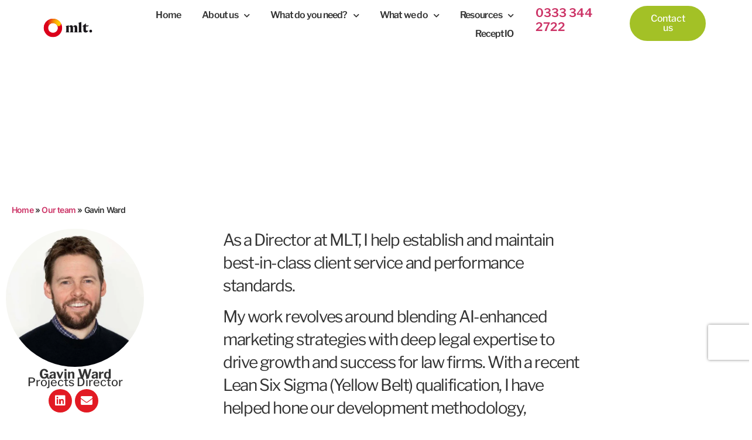

--- FILE ---
content_type: text/html; charset=UTF-8
request_url: https://www.mltdigital.co.uk/our-team/gavin-ward/
body_size: 77037
content:
<!doctype html> <html lang="en-GB"> <head><script>if(navigator.userAgent.match(/MSIE|Internet Explorer/i)||navigator.userAgent.match(/Trident\/7\..*?rv:11/i)){let e=document.location.href;if(!e.match(/[?&]nonitro/)){if(e.indexOf("?")==-1){if(e.indexOf("#")==-1){document.location.href=e+"?nonitro=1"}else{document.location.href=e.replace("#","?nonitro=1#")}}else{if(e.indexOf("#")==-1){document.location.href=e+"&nonitro=1"}else{document.location.href=e.replace("#","&nonitro=1#")}}}}</script><link rel="preconnect" href="https://www.google.com" /><link rel="preconnect" href="https://cdn-kpfcn.nitrocdn.com" /><meta charset="UTF-8" /><meta name="viewport" content="width=device-width, initial-scale=1" /><meta name='robots' content='index, follow, max-image-preview:large, max-snippet:-1, max-video-preview:-1' /><title>Gavin Ward | Our Team | MLT Digital</title><meta name="description" content="Gavin Ward is responsible for creating the best-in-class client service and performance standard. He is result driven for maximum ROI" /><meta property="og:locale" content="en_GB" /><meta property="og:type" content="article" /><meta property="og:title" content="Gavin Ward | Our Team | MLT Digital" /><meta property="og:description" content="Gavin Ward is responsible for creating the best-in-class client service and performance standard. He is result driven for maximum ROI" /><meta property="og:url" content="https://www.mltdigital.co.uk/our-team/gavin-ward/" /><meta property="og:site_name" content="MLT Digital" /><meta property="article:publisher" content="https://www.facebook.com/mltdigitalmarketing/" /><meta property="article:modified_time" content="2025-09-19T14:55:15+00:00" /><meta property="og:image" content="https://www.mltdigital.co.uk/wp-content/uploads/2023/01/gavin-ward.jpg" /><meta property="og:image:width" content="1000" /><meta property="og:image:height" content="667" /><meta property="og:image:type" content="image/jpeg" /><meta name="twitter:card" content="summary_large_image" /><meta name="twitter:title" content="Gavin Ward | Our Team | MLT Digital" /><meta name="twitter:description" content="Gavin Ward is responsible for creating the best-in-class client service and performance standard. He is result driven for maximum ROI" /><meta name="twitter:image" content="https://www.mltdigital.co.uk/wp-content/uploads/2023/01/gavin-ward.jpg" /><meta name="twitter:site" content="@mlt_digital" /><meta name="twitter:label1" content="Estimated reading time" /><meta name="twitter:data1" content="2 minutes" /><meta name="generator" content="WordPress 6.9" /><meta name="generator" content="Elementor 3.33.2; features: additional_custom_breakpoints; settings: css_print_method-external, google_font-enabled, font_display-swap" /><meta name="google-site-verification" content="4yNt01iT6gJA1VZyBNg_1nj96ta4CLazgP7AuPCbAGM" /><meta name="google-site-verification" content="lB5QsgieJrmuLT-b8mprp7YVm4-g0cN3O6PxKYJ8qwo" /><meta name="msapplication-TileImage" content="https://www.mltdigital.co.uk/wp-content/uploads/2023/01/favicon-300x300.png" /><meta name="generator" content="NitroPack" /><script>var NPSH,NitroScrollHelper;NPSH=NitroScrollHelper=function(){let e=null;const o=window.sessionStorage.getItem("nitroScrollPos");function t(){let e=JSON.parse(window.sessionStorage.getItem("nitroScrollPos"))||{};if(typeof e!=="object"){e={}}e[document.URL]=window.scrollY;window.sessionStorage.setItem("nitroScrollPos",JSON.stringify(e))}window.addEventListener("scroll",function(){if(e!==null){clearTimeout(e)}e=setTimeout(t,200)},{passive:true});let r={};r.getScrollPos=()=>{if(!o){return 0}const e=JSON.parse(o);return e[document.URL]||0};r.isScrolled=()=>{return r.getScrollPos()>document.documentElement.clientHeight*.5};return r}();</script><script>(function(){var a=false;var e=document.documentElement.classList;var i=navigator.userAgent.toLowerCase();var n=["android","iphone","ipad"];var r=n.length;var o;var d=null;for(var t=0;t<r;t++){o=n[t];if(i.indexOf(o)>-1)d=o;if(e.contains(o)){a=true;e.remove(o)}}if(a&&d){e.add(d);if(d=="iphone"||d=="ipad"){e.add("ios")}}})();</script><script type="text/worker" id="nitro-web-worker">var preloadRequests=0;var remainingCount={};var baseURI="";self.onmessage=function(e){switch(e.data.cmd){case"RESOURCE_PRELOAD":var o=e.data.requestId;remainingCount[o]=0;e.data.resources.forEach(function(e){preload(e,function(o){return function(){console.log(o+" DONE: "+e);if(--remainingCount[o]==0){self.postMessage({cmd:"RESOURCE_PRELOAD",requestId:o})}}}(o));remainingCount[o]++});break;case"SET_BASEURI":baseURI=e.data.uri;break}};async function preload(e,o){if(typeof URL!=="undefined"&&baseURI){try{var a=new URL(e,baseURI);e=a.href}catch(e){console.log("Worker error: "+e.message)}}console.log("Preloading "+e);try{var n=new Request(e,{mode:"no-cors",redirect:"follow"});await fetch(n);o()}catch(a){console.log(a);var r=new XMLHttpRequest;r.responseType="blob";r.onload=o;r.onerror=o;r.open("GET",e,true);r.send()}}</script><script id="nprl">(()=>{if(window.NPRL!=undefined)return;(function(e){var t=e.prototype;t.after||(t.after=function(){var e,t=arguments,n=t.length,r=0,i=this,o=i.parentNode,a=Node,c=String,u=document;if(o!==null){while(r<n){(e=t[r])instanceof a?(i=i.nextSibling)!==null?o.insertBefore(e,i):o.appendChild(e):o.appendChild(u.createTextNode(c(e)));++r}}})})(Element);var e,t;e=t=function(){var t=false;var r=window.URL||window.webkitURL;var i=true;var o=false;var a=2;var c=null;var u=null;var d=true;var s=window.nitroGtmExcludes!=undefined;var l=s?JSON.parse(atob(window.nitroGtmExcludes)).map(e=>new RegExp(e)):[];var f;var m;var v=null;var p=null;var g=null;var h={touch:["touchmove","touchend"],default:["mousemove","click","keydown","wheel"]};var E=true;var y=[];var w=false;var b=[];var S=0;var N=0;var L=false;var T=0;var R=null;var O=false;var A=false;var C=false;var P=[];var I=[];var M=[];var k=[];var x=false;var _={};var j=new Map;var B="noModule"in HTMLScriptElement.prototype;var q=requestAnimationFrame||mozRequestAnimationFrame||webkitRequestAnimationFrame||msRequestAnimationFrame;const D="gtm.js?id=";function H(e,t){if(!_[e]){_[e]=[]}_[e].push(t)}function U(e,t){if(_[e]){var n=0,r=_[e];for(var n=0;n<r.length;n++){r[n].call(this,t)}}}function Y(){(function(e,t){var r=null;var i=function(e){r(e)};var o=null;var a={};var c=null;var u=null;var d=0;e.addEventListener(t,function(r){if(["load","DOMContentLoaded"].indexOf(t)!=-1){if(u){Q(function(){e.triggerNitroEvent(t)})}c=true}else if(t=="readystatechange"){d++;n.ogReadyState=d==1?"interactive":"complete";if(u&&u>=d){n.documentReadyState=n.ogReadyState;Q(function(){e.triggerNitroEvent(t)})}}});e.addEventListener(t+"Nitro",function(e){if(["load","DOMContentLoaded"].indexOf(t)!=-1){if(!c){e.preventDefault();e.stopImmediatePropagation()}else{}u=true}else if(t=="readystatechange"){u=n.documentReadyState=="interactive"?1:2;if(d<u){e.preventDefault();e.stopImmediatePropagation()}}});switch(t){case"load":o="onload";break;case"readystatechange":o="onreadystatechange";break;case"pageshow":o="onpageshow";break;default:o=null;break}if(o){Object.defineProperty(e,o,{get:function(){return r},set:function(n){if(typeof n!=="function"){r=null;e.removeEventListener(t+"Nitro",i)}else{if(!r){e.addEventListener(t+"Nitro",i)}r=n}}})}Object.defineProperty(e,"addEventListener"+t,{value:function(r){if(r!=t||!n.startedScriptLoading||document.currentScript&&document.currentScript.hasAttribute("nitro-exclude")){}else{arguments[0]+="Nitro"}e.ogAddEventListener.apply(e,arguments);a[arguments[1]]=arguments[0]}});Object.defineProperty(e,"removeEventListener"+t,{value:function(t){var n=a[arguments[1]];arguments[0]=n;e.ogRemoveEventListener.apply(e,arguments)}});Object.defineProperty(e,"triggerNitroEvent"+t,{value:function(t,n){n=n||e;var r=new Event(t+"Nitro",{bubbles:true});r.isNitroPack=true;Object.defineProperty(r,"type",{get:function(){return t},set:function(){}});Object.defineProperty(r,"target",{get:function(){return n},set:function(){}});e.dispatchEvent(r)}});if(typeof e.triggerNitroEvent==="undefined"){(function(){var t=e.addEventListener;var n=e.removeEventListener;Object.defineProperty(e,"ogAddEventListener",{value:t});Object.defineProperty(e,"ogRemoveEventListener",{value:n});Object.defineProperty(e,"addEventListener",{value:function(n){var r="addEventListener"+n;if(typeof e[r]!=="undefined"){e[r].apply(e,arguments)}else{t.apply(e,arguments)}},writable:true});Object.defineProperty(e,"removeEventListener",{value:function(t){var r="removeEventListener"+t;if(typeof e[r]!=="undefined"){e[r].apply(e,arguments)}else{n.apply(e,arguments)}}});Object.defineProperty(e,"triggerNitroEvent",{value:function(t,n){var r="triggerNitroEvent"+t;if(typeof e[r]!=="undefined"){e[r].apply(e,arguments)}}})})()}}).apply(null,arguments)}Y(window,"load");Y(window,"pageshow");Y(window,"DOMContentLoaded");Y(document,"DOMContentLoaded");Y(document,"readystatechange");try{var F=new Worker(r.createObjectURL(new Blob([document.getElementById("nitro-web-worker").textContent],{type:"text/javascript"})))}catch(e){var F=new Worker("data:text/javascript;base64,"+btoa(document.getElementById("nitro-web-worker").textContent))}F.onmessage=function(e){if(e.data.cmd=="RESOURCE_PRELOAD"){U(e.data.requestId,e)}};if(typeof document.baseURI!=="undefined"){F.postMessage({cmd:"SET_BASEURI",uri:document.baseURI})}var G=function(e){if(--S==0){Q(K)}};var W=function(e){e.target.removeEventListener("load",W);e.target.removeEventListener("error",W);e.target.removeEventListener("nitroTimeout",W);if(e.type!="nitroTimeout"){clearTimeout(e.target.nitroTimeout)}if(--N==0&&S==0){Q(J)}};var X=function(e){var t=e.textContent;try{var n=r.createObjectURL(new Blob([t.replace(/^(?:<!--)?(.*?)(?:-->)?$/gm,"$1")],{type:"text/javascript"}))}catch(e){var n="data:text/javascript;base64,"+btoa(t.replace(/^(?:<!--)?(.*?)(?:-->)?$/gm,"$1"))}return n};var K=function(){n.documentReadyState="interactive";document.triggerNitroEvent("readystatechange");document.triggerNitroEvent("DOMContentLoaded");if(window.pageYOffset||window.pageXOffset){window.dispatchEvent(new Event("scroll"))}A=true;Q(function(){if(N==0){Q(J)}Q($)})};var J=function(){if(!A||O)return;O=true;R.disconnect();en();n.documentReadyState="complete";document.triggerNitroEvent("readystatechange");window.triggerNitroEvent("load",document);window.triggerNitroEvent("pageshow",document);if(window.pageYOffset||window.pageXOffset||location.hash){let e=typeof history.scrollRestoration!=="undefined"&&history.scrollRestoration=="auto";if(e&&typeof NPSH!=="undefined"&&NPSH.getScrollPos()>0&&window.pageYOffset>document.documentElement.clientHeight*.5){window.scrollTo(0,NPSH.getScrollPos())}else if(location.hash){try{let e=document.querySelector(location.hash);if(e){e.scrollIntoView()}}catch(e){}}}var e=null;if(a==1){e=eo}else{e=eu}Q(e)};var Q=function(e){setTimeout(e,0)};var V=function(e){if(e.type=="touchend"||e.type=="click"){g=e}};var $=function(){if(d&&g){setTimeout(function(e){return function(){var t=function(e,t,n){var r=new Event(e,{bubbles:true,cancelable:true});if(e=="click"){r.clientX=t;r.clientY=n}else{r.touches=[{clientX:t,clientY:n}]}return r};var n;if(e.type=="touchend"){var r=e.changedTouches[0];n=document.elementFromPoint(r.clientX,r.clientY);n.dispatchEvent(t("touchstart"),r.clientX,r.clientY);n.dispatchEvent(t("touchend"),r.clientX,r.clientY);n.dispatchEvent(t("click"),r.clientX,r.clientY)}else if(e.type=="click"){n=document.elementFromPoint(e.clientX,e.clientY);n.dispatchEvent(t("click"),e.clientX,e.clientY)}}}(g),150);g=null}};var z=function(e){if(e.tagName=="SCRIPT"&&!e.hasAttribute("data-nitro-for-id")&&!e.hasAttribute("nitro-document-write")||e.tagName=="IMG"&&(e.hasAttribute("src")||e.hasAttribute("srcset"))||e.tagName=="IFRAME"&&e.hasAttribute("src")||e.tagName=="LINK"&&e.hasAttribute("href")&&e.hasAttribute("rel")&&e.getAttribute("rel")=="stylesheet"){if(e.tagName==="IFRAME"&&e.src.indexOf("about:blank")>-1){return}var t="";switch(e.tagName){case"LINK":t=e.href;break;case"IMG":if(k.indexOf(e)>-1)return;t=e.srcset||e.src;break;default:t=e.src;break}var n=e.getAttribute("type");if(!t&&e.tagName!=="SCRIPT")return;if((e.tagName=="IMG"||e.tagName=="LINK")&&(t.indexOf("data:")===0||t.indexOf("blob:")===0))return;if(e.tagName=="SCRIPT"&&n&&n!=="text/javascript"&&n!=="application/javascript"){if(n!=="module"||!B)return}if(e.tagName==="SCRIPT"){if(k.indexOf(e)>-1)return;if(e.noModule&&B){return}let t=null;if(document.currentScript){if(document.currentScript.src&&document.currentScript.src.indexOf(D)>-1){t=document.currentScript}if(document.currentScript.hasAttribute("data-nitro-gtm-id")){e.setAttribute("data-nitro-gtm-id",document.currentScript.getAttribute("data-nitro-gtm-id"))}}else if(window.nitroCurrentScript){if(window.nitroCurrentScript.src&&window.nitroCurrentScript.src.indexOf(D)>-1){t=window.nitroCurrentScript}}if(t&&s){let n=false;for(const t of l){n=e.src?t.test(e.src):t.test(e.textContent);if(n){break}}if(!n){e.type="text/googletagmanagerscript";let n=t.hasAttribute("data-nitro-gtm-id")?t.getAttribute("data-nitro-gtm-id"):t.id;if(!j.has(n)){j.set(n,[])}let r=j.get(n);r.push(e);return}}if(!e.src){if(e.textContent.length>0){e.textContent+="\n;if(document.currentScript.nitroTimeout) {clearTimeout(document.currentScript.nitroTimeout);}; setTimeout(function() { this.dispatchEvent(new Event('load')); }.bind(document.currentScript), 0);"}else{return}}else{}k.push(e)}if(!e.hasOwnProperty("nitroTimeout")){N++;e.addEventListener("load",W,true);e.addEventListener("error",W,true);e.addEventListener("nitroTimeout",W,true);e.nitroTimeout=setTimeout(function(){console.log("Resource timed out",e);e.dispatchEvent(new Event("nitroTimeout"))},5e3)}}};var Z=function(e){if(e.hasOwnProperty("nitroTimeout")&&e.nitroTimeout){clearTimeout(e.nitroTimeout);e.nitroTimeout=null;e.dispatchEvent(new Event("nitroTimeout"))}};document.documentElement.addEventListener("load",function(e){if(e.target.tagName=="SCRIPT"||e.target.tagName=="IMG"){k.push(e.target)}},true);document.documentElement.addEventListener("error",function(e){if(e.target.tagName=="SCRIPT"||e.target.tagName=="IMG"){k.push(e.target)}},true);var ee=["appendChild","replaceChild","insertBefore","prepend","append","before","after","replaceWith","insertAdjacentElement"];var et=function(){if(s){window._nitro_setTimeout=window.setTimeout;window.setTimeout=function(e,t,...n){let r=document.currentScript||window.nitroCurrentScript;if(!r||r.src&&r.src.indexOf(D)==-1){return window._nitro_setTimeout.call(window,e,t,...n)}return window._nitro_setTimeout.call(window,function(e,t){return function(...n){window.nitroCurrentScript=e;t(...n)}}(r,e),t,...n)}}ee.forEach(function(e){HTMLElement.prototype["og"+e]=HTMLElement.prototype[e];HTMLElement.prototype[e]=function(...t){if(this.parentNode||this===document.documentElement){switch(e){case"replaceChild":case"insertBefore":t.pop();break;case"insertAdjacentElement":t.shift();break}t.forEach(function(e){if(!e)return;if(e.tagName=="SCRIPT"){z(e)}else{if(e.children&&e.children.length>0){e.querySelectorAll("script").forEach(z)}}})}return this["og"+e].apply(this,arguments)}})};var en=function(){if(s&&typeof window._nitro_setTimeout==="function"){window.setTimeout=window._nitro_setTimeout}ee.forEach(function(e){HTMLElement.prototype[e]=HTMLElement.prototype["og"+e]})};var er=async function(){if(o){ef(f);ef(V);if(v){clearTimeout(v);v=null}}if(T===1){L=true;return}else if(T===0){T=-1}n.startedScriptLoading=true;Object.defineProperty(document,"readyState",{get:function(){return n.documentReadyState},set:function(){}});var e=document.documentElement;var t={attributes:true,attributeFilter:["src"],childList:true,subtree:true};R=new MutationObserver(function(e,t){e.forEach(function(e){if(e.type=="childList"&&e.addedNodes.length>0){e.addedNodes.forEach(function(e){if(!document.documentElement.contains(e)){return}if(e.tagName=="IMG"||e.tagName=="IFRAME"||e.tagName=="LINK"){z(e)}})}if(e.type=="childList"&&e.removedNodes.length>0){e.removedNodes.forEach(function(e){if(e.tagName=="IFRAME"||e.tagName=="LINK"){Z(e)}})}if(e.type=="attributes"){var t=e.target;if(!document.documentElement.contains(t)){return}if(t.tagName=="IFRAME"||t.tagName=="LINK"||t.tagName=="IMG"||t.tagName=="SCRIPT"){z(t)}}})});R.observe(e,t);if(!s){et()}await Promise.all(P);var r=b.shift();var i=null;var a=false;while(r){var c;var u=JSON.parse(atob(r.meta));var d=u.delay;if(r.type=="inline"){var l=document.getElementById(r.id);if(l){l.remove()}else{r=b.shift();continue}c=X(l);if(c===false){r=b.shift();continue}}else{c=r.src}if(!a&&r.type!="inline"&&(typeof u.attributes.async!="undefined"||typeof u.attributes.defer!="undefined")){if(i===null){i=r}else if(i===r){a=true}if(!a){b.push(r);r=b.shift();continue}}var m=document.createElement("script");m.src=c;m.setAttribute("data-nitro-for-id",r.id);for(var p in u.attributes){try{if(u.attributes[p]===false){m.setAttribute(p,"")}else{m.setAttribute(p,u.attributes[p])}}catch(e){console.log("Error while setting script attribute",m,e)}}m.async=false;if(u.canonicalLink!=""&&Object.getOwnPropertyDescriptor(m,"src")?.configurable!==false){(e=>{Object.defineProperty(m,"src",{get:function(){return e.canonicalLink},set:function(){}})})(u)}if(d){setTimeout((function(e,t){var n=document.querySelector("[data-nitro-marker-id='"+t+"']");if(n){n.after(e)}else{document.head.appendChild(e)}}).bind(null,m,r.id),d)}else{m.addEventListener("load",G);m.addEventListener("error",G);if(!m.noModule||!B){S++}var g=document.querySelector("[data-nitro-marker-id='"+r.id+"']");if(g){Q(function(e,t){return function(){e.after(t)}}(g,m))}else{Q(function(e){return function(){document.head.appendChild(e)}}(m))}}r=b.shift()}};var ei=function(){var e=document.getElementById("nitro-deferred-styles");var t=document.createElement("div");t.innerHTML=e.textContent;return t};var eo=async function(e){isPreload=e&&e.type=="NitroPreload";if(!isPreload){T=-1;E=false;if(o){ef(f);ef(V);if(v){clearTimeout(v);v=null}}}if(w===false){var t=ei();let e=t.querySelectorAll('style,link[rel="stylesheet"]');w=e.length;if(w){let e=document.getElementById("nitro-deferred-styles-marker");e.replaceWith.apply(e,t.childNodes)}else if(isPreload){Q(ed)}else{es()}}else if(w===0&&!isPreload){es()}};var ea=function(){var e=ei();var t=e.childNodes;var n;var r=[];for(var i=0;i<t.length;i++){n=t[i];if(n.href){r.push(n.href)}}var o="css-preload";H(o,function(e){eo(new Event("NitroPreload"))});if(r.length){F.postMessage({cmd:"RESOURCE_PRELOAD",resources:r,requestId:o})}else{Q(function(){U(o)})}};var ec=function(){if(T===-1)return;T=1;var e=[];var t,n;for(var r=0;r<b.length;r++){t=b[r];if(t.type!="inline"){if(t.src){n=JSON.parse(atob(t.meta));if(n.delay)continue;if(n.attributes.type&&n.attributes.type=="module"&&!B)continue;e.push(t.src)}}}if(e.length){var i="js-preload";H(i,function(e){T=2;if(L){Q(er)}});F.postMessage({cmd:"RESOURCE_PRELOAD",resources:e,requestId:i})}};var eu=function(){while(I.length){style=I.shift();if(style.hasAttribute("nitropack-onload")){style.setAttribute("onload",style.getAttribute("nitropack-onload"));Q(function(e){return function(){e.dispatchEvent(new Event("load"))}}(style))}}while(M.length){style=M.shift();if(style.hasAttribute("nitropack-onerror")){style.setAttribute("onerror",style.getAttribute("nitropack-onerror"));Q(function(e){return function(){e.dispatchEvent(new Event("error"))}}(style))}}};var ed=function(){if(!x){if(i){Q(function(){var e=document.getElementById("nitro-critical-css");if(e){e.remove()}})}x=true;onStylesLoadEvent=new Event("NitroStylesLoaded");onStylesLoadEvent.isNitroPack=true;window.dispatchEvent(onStylesLoadEvent)}};var es=function(){if(a==2){Q(er)}else{eu()}};var el=function(e){m.forEach(function(t){document.addEventListener(t,e,true)})};var ef=function(e){m.forEach(function(t){document.removeEventListener(t,e,true)})};if(s){et()}return{setAutoRemoveCriticalCss:function(e){i=e},registerScript:function(e,t,n){b.push({type:"remote",src:e,id:t,meta:n})},registerInlineScript:function(e,t){b.push({type:"inline",id:e,meta:t})},registerStyle:function(e,t,n){y.push({href:e,rel:t,media:n})},onLoadStyle:function(e){I.push(e);if(w!==false&&--w==0){Q(ed);if(E){E=false}else{es()}}},onErrorStyle:function(e){M.push(e);if(w!==false&&--w==0){Q(ed);if(E){E=false}else{es()}}},loadJs:function(e,t){if(!e.src){var n=X(e);if(n!==false){e.src=n;e.textContent=""}}if(t){Q(function(e,t){return function(){e.after(t)}}(t,e))}else{Q(function(e){return function(){document.head.appendChild(e)}}(e))}},loadQueuedResources:async function(){window.dispatchEvent(new Event("NitroBootStart"));if(p){clearTimeout(p);p=null}window.removeEventListener("load",e.loadQueuedResources);f=a==1?er:eo;if(!o||g){Q(f)}else{if(navigator.userAgent.indexOf(" Edge/")==-1){ea();H("css-preload",ec)}el(f);if(u){if(c){v=setTimeout(f,c)}}else{}}},fontPreload:function(e){var t="critical-fonts";H(t,function(e){document.getElementById("nitro-critical-fonts").type="text/css"});F.postMessage({cmd:"RESOURCE_PRELOAD",resources:e,requestId:t})},boot:function(){if(t)return;t=true;C=typeof NPSH!=="undefined"&&NPSH.isScrolled();let n=document.prerendering;if(location.hash||C||n){o=false}m=h.default.concat(h.touch);p=setTimeout(e.loadQueuedResources,1500);el(V);if(C){e.loadQueuedResources()}else{window.addEventListener("load",e.loadQueuedResources)}},addPrerequisite:function(e){P.push(e)},getTagManagerNodes:function(e){if(!e)return j;return j.get(e)??[]}}}();var n,r;n=r=function(){var t=document.write;return{documentWrite:function(n,r){if(n&&n.hasAttribute("nitro-exclude")){return t.call(document,r)}var i=null;if(n.documentWriteContainer){i=n.documentWriteContainer}else{i=document.createElement("span");n.documentWriteContainer=i}var o=null;if(n){if(n.hasAttribute("data-nitro-for-id")){o=document.querySelector('template[data-nitro-marker-id="'+n.getAttribute("data-nitro-for-id")+'"]')}else{o=n}}i.innerHTML+=r;i.querySelectorAll("script").forEach(function(e){e.setAttribute("nitro-document-write","")});if(!i.parentNode){if(o){o.parentNode.insertBefore(i,o)}else{document.body.appendChild(i)}}var a=document.createElement("span");a.innerHTML=r;var c=a.querySelectorAll("script");if(c.length){c.forEach(function(t){var n=t.getAttributeNames();var r=document.createElement("script");n.forEach(function(e){r.setAttribute(e,t.getAttribute(e))});r.async=false;if(!t.src&&t.textContent){r.textContent=t.textContent}e.loadJs(r,o)})}},TrustLogo:function(e,t){var n=document.getElementById(e);var r=document.createElement("img");r.src=t;n.parentNode.insertBefore(r,n)},documentReadyState:"loading",ogReadyState:document.readyState,startedScriptLoading:false,loadScriptDelayed:function(e,t){setTimeout(function(){var t=document.createElement("script");t.src=e;document.head.appendChild(t)},t)}}}();document.write=function(e){n.documentWrite(document.currentScript,e)};document.writeln=function(e){n.documentWrite(document.currentScript,e+"\n")};window.NPRL=e;window.NitroResourceLoader=t;window.NPh=n;window.NitroPackHelper=r})();</script><template id="nitro-deferred-styles-marker"></template><style id="nitro-fonts">@font-face{font-family:"Font Awesome 5 Brands";font-style:normal;font-weight:normal;font-display:swap;src:url("https://cdn-kpfcn.nitrocdn.com/gHuLRgkvZxOVehMJaAjvebrGwaUCOYuP/assets/static/source/rev-ff3d787/www.mltdigital.co.uk/wp-content/plugins/subscribe-to-download-lite/fontawesome/webfonts/fa-brands-400.eot");src:url("https://cdn-kpfcn.nitrocdn.com/gHuLRgkvZxOVehMJaAjvebrGwaUCOYuP/assets/static/source/rev-ff3d787/www.mltdigital.co.uk/wp-content/plugins/subscribe-to-download-lite/fontawesome/webfonts/fa-brands-400.woff2") format("woff2")}@font-face{font-family:"Font Awesome 5 Free";font-style:normal;font-weight:400;font-display:swap;src:url("https://cdn-kpfcn.nitrocdn.com/gHuLRgkvZxOVehMJaAjvebrGwaUCOYuP/assets/static/source/rev-ff3d787/www.mltdigital.co.uk/wp-content/plugins/subscribe-to-download-lite/fontawesome/webfonts/fa-regular-400.eot");src:url("https://cdn-kpfcn.nitrocdn.com/gHuLRgkvZxOVehMJaAjvebrGwaUCOYuP/assets/static/source/rev-ff3d787/www.mltdigital.co.uk/wp-content/plugins/subscribe-to-download-lite/fontawesome/webfonts/fa-regular-400.woff2") format("woff2")}@font-face{font-family:"Font Awesome 5 Free";font-style:normal;font-weight:900;font-display:swap;src:url("https://cdn-kpfcn.nitrocdn.com/gHuLRgkvZxOVehMJaAjvebrGwaUCOYuP/assets/static/source/rev-ff3d787/www.mltdigital.co.uk/wp-content/plugins/subscribe-to-download-lite/fontawesome/webfonts/fa-solid-900.eot");src:url("https://cdn-kpfcn.nitrocdn.com/gHuLRgkvZxOVehMJaAjvebrGwaUCOYuP/assets/static/source/rev-ff3d787/www.mltdigital.co.uk/wp-content/plugins/subscribe-to-download-lite/fontawesome/webfonts/fa-solid-900.woff2") format("woff2")}@font-face{font-family:"Font Awesome 5 Brands";font-display:swap;font-weight:400;src:url("https://cdn-kpfcn.nitrocdn.com/gHuLRgkvZxOVehMJaAjvebrGwaUCOYuP/assets/static/source/rev-ff3d787/use.fontawesome.com/releases/v6.4.2/webfonts/fa-brands-400.woff2") format("woff2")}@font-face{font-family:"Font Awesome 5 Free";font-display:swap;font-weight:900;src:url("https://cdn-kpfcn.nitrocdn.com/gHuLRgkvZxOVehMJaAjvebrGwaUCOYuP/assets/static/source/rev-ff3d787/use.fontawesome.com/releases/v6.4.2/webfonts/fa-solid-900.woff2") format("woff2")}@font-face{font-family:"Font Awesome 5 Free";font-display:swap;font-weight:400;src:url("https://cdn-kpfcn.nitrocdn.com/gHuLRgkvZxOVehMJaAjvebrGwaUCOYuP/assets/static/source/rev-ff3d787/use.fontawesome.com/releases/v6.4.2/webfonts/fa-regular-400.woff2") format("woff2")}@font-face{font-family:eicons;src:url("https://cdn-kpfcn.nitrocdn.com/gHuLRgkvZxOVehMJaAjvebrGwaUCOYuP/assets/static/source/rev-ff3d787/www.mltdigital.co.uk/wp-content/plugins/elementor/assets/lib/eicons/fonts/b1125c77ab051aa2a7d4e523c3b58888.eicons.eot");src:url("https://cdn-kpfcn.nitrocdn.com/gHuLRgkvZxOVehMJaAjvebrGwaUCOYuP/assets/static/source/rev-ff3d787/www.mltdigital.co.uk/wp-content/plugins/elementor/assets/lib/eicons/fonts/b1125c77ab051aa2a7d4e523c3b58888.eicons.woff2") format("woff2");font-weight:400;font-style:normal;font-display:swap}@font-face{font-family:"Font Awesome 5 Brands";font-style:normal;font-weight:400;font-display:swap;src:url("https://cdn-kpfcn.nitrocdn.com/gHuLRgkvZxOVehMJaAjvebrGwaUCOYuP/assets/static/source/rev-ff3d787/www.mltdigital.co.uk/wp-content/plugins/elementor/assets/lib/font-awesome/webfonts/fa-brands-400.eot");src:url("https://cdn-kpfcn.nitrocdn.com/gHuLRgkvZxOVehMJaAjvebrGwaUCOYuP/assets/static/source/rev-ff3d787/www.mltdigital.co.uk/wp-content/plugins/elementor/assets/lib/font-awesome/webfonts/fa-brands-400.woff2") format("woff2")}@font-face{font-family:"Font Awesome 5 Free";font-style:normal;font-weight:400;font-display:swap;src:url("https://cdn-kpfcn.nitrocdn.com/gHuLRgkvZxOVehMJaAjvebrGwaUCOYuP/assets/static/source/rev-ff3d787/www.mltdigital.co.uk/wp-content/plugins/elementor/assets/lib/font-awesome/webfonts/fa-regular-400.eot");src:url("https://cdn-kpfcn.nitrocdn.com/gHuLRgkvZxOVehMJaAjvebrGwaUCOYuP/assets/static/source/rev-ff3d787/www.mltdigital.co.uk/wp-content/plugins/elementor/assets/lib/font-awesome/webfonts/fa-regular-400.woff2") format("woff2")}@font-face{font-family:"Font Awesome 5 Free";font-style:normal;font-weight:900;font-display:swap;src:url("https://cdn-kpfcn.nitrocdn.com/gHuLRgkvZxOVehMJaAjvebrGwaUCOYuP/assets/static/source/rev-ff3d787/www.mltdigital.co.uk/wp-content/plugins/elementor/assets/lib/font-awesome/webfonts/fa-solid-900.eot");src:url("https://cdn-kpfcn.nitrocdn.com/gHuLRgkvZxOVehMJaAjvebrGwaUCOYuP/assets/static/source/rev-ff3d787/www.mltdigital.co.uk/wp-content/plugins/elementor/assets/lib/font-awesome/webfonts/fa-solid-900.woff2") format("woff2")}@font-face{font-family:"Libre Franklin";font-style:italic;font-weight:100;font-display:swap;src:url("https://cdn-kpfcn.nitrocdn.com/gHuLRgkvZxOVehMJaAjvebrGwaUCOYuP/assets/static/source/rev-ff3d787/www.mltdigital.co.uk/wp-content/uploads/elementor/google-fonts/fonts/librefranklin-jizbrevithgc8qdibstkq4xkriua6zgtjmbi.woff2") format("woff2");unicode-range:U+0460-052F,U+1C80-1C8A,U+20B4,U+2DE0-2DFF,U+A640-A69F,U+FE2E-FE2F}@font-face{font-family:"Libre Franklin";font-style:italic;font-weight:100;font-display:swap;src:url("https://cdn-kpfcn.nitrocdn.com/gHuLRgkvZxOVehMJaAjvebrGwaUCOYuP/assets/static/source/rev-ff3d787/www.mltdigital.co.uk/wp-content/uploads/elementor/google-fonts/fonts/librefranklin-jizbrevithgc8qdibstkq4xkriua6zetjmbi.woff2") format("woff2");unicode-range:U+0301,U+0400-045F,U+0490-0491,U+04B0-04B1,U+2116}@font-face{font-family:"Libre Franklin";font-style:italic;font-weight:100;font-display:swap;src:url("https://cdn-kpfcn.nitrocdn.com/gHuLRgkvZxOVehMJaAjvebrGwaUCOYuP/assets/static/source/rev-ff3d787/www.mltdigital.co.uk/wp-content/uploads/elementor/google-fonts/fonts/librefranklin-jizbrevithgc8qdibstkq4xkriua6zotjmbi.woff2") format("woff2");unicode-range:U+0102-0103,U+0110-0111,U+0128-0129,U+0168-0169,U+01A0-01A1,U+01AF-01B0,U+0300-0301,U+0303-0304,U+0308-0309,U+0323,U+0329,U+1EA0-1EF9,U+20AB}@font-face{font-family:"Libre Franklin";font-style:italic;font-weight:100;font-display:swap;src:url("https://cdn-kpfcn.nitrocdn.com/gHuLRgkvZxOVehMJaAjvebrGwaUCOYuP/assets/static/source/rev-ff3d787/www.mltdigital.co.uk/wp-content/uploads/elementor/google-fonts/fonts/librefranklin-jizbrevithgc8qdibstkq4xkriua6zstjmbi.woff2") format("woff2");unicode-range:U+0100-02BA,U+02BD-02C5,U+02C7-02CC,U+02CE-02D7,U+02DD-02FF,U+0304,U+0308,U+0329,U+1D00-1DBF,U+1E00-1E9F,U+1EF2-1EFF,U+2020,U+20A0-20AB,U+20AD-20C0,U+2113,U+2C60-2C7F,U+A720-A7FF}@font-face{font-family:"Libre Franklin";font-style:italic;font-weight:100;font-display:swap;src:url("https://cdn-kpfcn.nitrocdn.com/gHuLRgkvZxOVehMJaAjvebrGwaUCOYuP/assets/static/source/rev-ff3d787/www.mltdigital.co.uk/wp-content/uploads/elementor/google-fonts/fonts/librefranklin-jizbrevithgc8qdibstkq4xkriua6zutjg.woff2") format("woff2");unicode-range:U+0000-00FF,U+0131,U+0152-0153,U+02BB-02BC,U+02C6,U+02DA,U+02DC,U+0304,U+0308,U+0329,U+2000-206F,U+20AC,U+2122,U+2191,U+2193,U+2212,U+2215,U+FEFF,U+FFFD}@font-face{font-family:"Libre Franklin";font-style:italic;font-weight:200;font-display:swap;src:url("https://cdn-kpfcn.nitrocdn.com/gHuLRgkvZxOVehMJaAjvebrGwaUCOYuP/assets/static/source/rev-ff3d787/www.mltdigital.co.uk/wp-content/uploads/elementor/google-fonts/fonts/librefranklin-jizbrevithgc8qdibstkq4xkriua6zgtjmbi.woff2") format("woff2");unicode-range:U+0460-052F,U+1C80-1C8A,U+20B4,U+2DE0-2DFF,U+A640-A69F,U+FE2E-FE2F}@font-face{font-family:"Libre Franklin";font-style:italic;font-weight:200;font-display:swap;src:url("https://cdn-kpfcn.nitrocdn.com/gHuLRgkvZxOVehMJaAjvebrGwaUCOYuP/assets/static/source/rev-ff3d787/www.mltdigital.co.uk/wp-content/uploads/elementor/google-fonts/fonts/librefranklin-jizbrevithgc8qdibstkq4xkriua6zetjmbi.woff2") format("woff2");unicode-range:U+0301,U+0400-045F,U+0490-0491,U+04B0-04B1,U+2116}@font-face{font-family:"Libre Franklin";font-style:italic;font-weight:200;font-display:swap;src:url("https://cdn-kpfcn.nitrocdn.com/gHuLRgkvZxOVehMJaAjvebrGwaUCOYuP/assets/static/source/rev-ff3d787/www.mltdigital.co.uk/wp-content/uploads/elementor/google-fonts/fonts/librefranklin-jizbrevithgc8qdibstkq4xkriua6zotjmbi.woff2") format("woff2");unicode-range:U+0102-0103,U+0110-0111,U+0128-0129,U+0168-0169,U+01A0-01A1,U+01AF-01B0,U+0300-0301,U+0303-0304,U+0308-0309,U+0323,U+0329,U+1EA0-1EF9,U+20AB}@font-face{font-family:"Libre Franklin";font-style:italic;font-weight:200;font-display:swap;src:url("https://cdn-kpfcn.nitrocdn.com/gHuLRgkvZxOVehMJaAjvebrGwaUCOYuP/assets/static/source/rev-ff3d787/www.mltdigital.co.uk/wp-content/uploads/elementor/google-fonts/fonts/librefranklin-jizbrevithgc8qdibstkq4xkriua6zstjmbi.woff2") format("woff2");unicode-range:U+0100-02BA,U+02BD-02C5,U+02C7-02CC,U+02CE-02D7,U+02DD-02FF,U+0304,U+0308,U+0329,U+1D00-1DBF,U+1E00-1E9F,U+1EF2-1EFF,U+2020,U+20A0-20AB,U+20AD-20C0,U+2113,U+2C60-2C7F,U+A720-A7FF}@font-face{font-family:"Libre Franklin";font-style:italic;font-weight:200;font-display:swap;src:url("https://cdn-kpfcn.nitrocdn.com/gHuLRgkvZxOVehMJaAjvebrGwaUCOYuP/assets/static/source/rev-ff3d787/www.mltdigital.co.uk/wp-content/uploads/elementor/google-fonts/fonts/librefranklin-jizbrevithgc8qdibstkq4xkriua6zutjg.woff2") format("woff2");unicode-range:U+0000-00FF,U+0131,U+0152-0153,U+02BB-02BC,U+02C6,U+02DA,U+02DC,U+0304,U+0308,U+0329,U+2000-206F,U+20AC,U+2122,U+2191,U+2193,U+2212,U+2215,U+FEFF,U+FFFD}@font-face{font-family:"Libre Franklin";font-style:italic;font-weight:300;font-display:swap;src:url("https://cdn-kpfcn.nitrocdn.com/gHuLRgkvZxOVehMJaAjvebrGwaUCOYuP/assets/static/source/rev-ff3d787/www.mltdigital.co.uk/wp-content/uploads/elementor/google-fonts/fonts/librefranklin-jizbrevithgc8qdibstkq4xkriua6zgtjmbi.woff2") format("woff2");unicode-range:U+0460-052F,U+1C80-1C8A,U+20B4,U+2DE0-2DFF,U+A640-A69F,U+FE2E-FE2F}@font-face{font-family:"Libre Franklin";font-style:italic;font-weight:300;font-display:swap;src:url("https://cdn-kpfcn.nitrocdn.com/gHuLRgkvZxOVehMJaAjvebrGwaUCOYuP/assets/static/source/rev-ff3d787/www.mltdigital.co.uk/wp-content/uploads/elementor/google-fonts/fonts/librefranklin-jizbrevithgc8qdibstkq4xkriua6zetjmbi.woff2") format("woff2");unicode-range:U+0301,U+0400-045F,U+0490-0491,U+04B0-04B1,U+2116}@font-face{font-family:"Libre Franklin";font-style:italic;font-weight:300;font-display:swap;src:url("https://cdn-kpfcn.nitrocdn.com/gHuLRgkvZxOVehMJaAjvebrGwaUCOYuP/assets/static/source/rev-ff3d787/www.mltdigital.co.uk/wp-content/uploads/elementor/google-fonts/fonts/librefranklin-jizbrevithgc8qdibstkq4xkriua6zotjmbi.woff2") format("woff2");unicode-range:U+0102-0103,U+0110-0111,U+0128-0129,U+0168-0169,U+01A0-01A1,U+01AF-01B0,U+0300-0301,U+0303-0304,U+0308-0309,U+0323,U+0329,U+1EA0-1EF9,U+20AB}@font-face{font-family:"Libre Franklin";font-style:italic;font-weight:300;font-display:swap;src:url("https://cdn-kpfcn.nitrocdn.com/gHuLRgkvZxOVehMJaAjvebrGwaUCOYuP/assets/static/source/rev-ff3d787/www.mltdigital.co.uk/wp-content/uploads/elementor/google-fonts/fonts/librefranklin-jizbrevithgc8qdibstkq4xkriua6zstjmbi.woff2") format("woff2");unicode-range:U+0100-02BA,U+02BD-02C5,U+02C7-02CC,U+02CE-02D7,U+02DD-02FF,U+0304,U+0308,U+0329,U+1D00-1DBF,U+1E00-1E9F,U+1EF2-1EFF,U+2020,U+20A0-20AB,U+20AD-20C0,U+2113,U+2C60-2C7F,U+A720-A7FF}@font-face{font-family:"Libre Franklin";font-style:italic;font-weight:300;font-display:swap;src:url("https://cdn-kpfcn.nitrocdn.com/gHuLRgkvZxOVehMJaAjvebrGwaUCOYuP/assets/static/source/rev-ff3d787/www.mltdigital.co.uk/wp-content/uploads/elementor/google-fonts/fonts/librefranklin-jizbrevithgc8qdibstkq4xkriua6zutjg.woff2") format("woff2");unicode-range:U+0000-00FF,U+0131,U+0152-0153,U+02BB-02BC,U+02C6,U+02DA,U+02DC,U+0304,U+0308,U+0329,U+2000-206F,U+20AC,U+2122,U+2191,U+2193,U+2212,U+2215,U+FEFF,U+FFFD}@font-face{font-family:"Libre Franklin";font-style:italic;font-weight:400;font-display:swap;src:url("https://cdn-kpfcn.nitrocdn.com/gHuLRgkvZxOVehMJaAjvebrGwaUCOYuP/assets/static/source/rev-ff3d787/www.mltdigital.co.uk/wp-content/uploads/elementor/google-fonts/fonts/librefranklin-jizbrevithgc8qdibstkq4xkriua6zgtjmbi.woff2") format("woff2");unicode-range:U+0460-052F,U+1C80-1C8A,U+20B4,U+2DE0-2DFF,U+A640-A69F,U+FE2E-FE2F}@font-face{font-family:"Libre Franklin";font-style:italic;font-weight:400;font-display:swap;src:url("https://cdn-kpfcn.nitrocdn.com/gHuLRgkvZxOVehMJaAjvebrGwaUCOYuP/assets/static/source/rev-ff3d787/www.mltdigital.co.uk/wp-content/uploads/elementor/google-fonts/fonts/librefranklin-jizbrevithgc8qdibstkq4xkriua6zetjmbi.woff2") format("woff2");unicode-range:U+0301,U+0400-045F,U+0490-0491,U+04B0-04B1,U+2116}@font-face{font-family:"Libre Franklin";font-style:italic;font-weight:400;font-display:swap;src:url("https://cdn-kpfcn.nitrocdn.com/gHuLRgkvZxOVehMJaAjvebrGwaUCOYuP/assets/static/source/rev-ff3d787/www.mltdigital.co.uk/wp-content/uploads/elementor/google-fonts/fonts/librefranklin-jizbrevithgc8qdibstkq4xkriua6zotjmbi.woff2") format("woff2");unicode-range:U+0102-0103,U+0110-0111,U+0128-0129,U+0168-0169,U+01A0-01A1,U+01AF-01B0,U+0300-0301,U+0303-0304,U+0308-0309,U+0323,U+0329,U+1EA0-1EF9,U+20AB}@font-face{font-family:"Libre Franklin";font-style:italic;font-weight:400;font-display:swap;src:url("https://cdn-kpfcn.nitrocdn.com/gHuLRgkvZxOVehMJaAjvebrGwaUCOYuP/assets/static/source/rev-ff3d787/www.mltdigital.co.uk/wp-content/uploads/elementor/google-fonts/fonts/librefranklin-jizbrevithgc8qdibstkq4xkriua6zstjmbi.woff2") format("woff2");unicode-range:U+0100-02BA,U+02BD-02C5,U+02C7-02CC,U+02CE-02D7,U+02DD-02FF,U+0304,U+0308,U+0329,U+1D00-1DBF,U+1E00-1E9F,U+1EF2-1EFF,U+2020,U+20A0-20AB,U+20AD-20C0,U+2113,U+2C60-2C7F,U+A720-A7FF}@font-face{font-family:"Libre Franklin";font-style:italic;font-weight:400;font-display:swap;src:url("https://cdn-kpfcn.nitrocdn.com/gHuLRgkvZxOVehMJaAjvebrGwaUCOYuP/assets/static/source/rev-ff3d787/www.mltdigital.co.uk/wp-content/uploads/elementor/google-fonts/fonts/librefranklin-jizbrevithgc8qdibstkq4xkriua6zutjg.woff2") format("woff2");unicode-range:U+0000-00FF,U+0131,U+0152-0153,U+02BB-02BC,U+02C6,U+02DA,U+02DC,U+0304,U+0308,U+0329,U+2000-206F,U+20AC,U+2122,U+2191,U+2193,U+2212,U+2215,U+FEFF,U+FFFD}@font-face{font-family:"Libre Franklin";font-style:italic;font-weight:500;font-display:swap;src:url("https://cdn-kpfcn.nitrocdn.com/gHuLRgkvZxOVehMJaAjvebrGwaUCOYuP/assets/static/source/rev-ff3d787/www.mltdigital.co.uk/wp-content/uploads/elementor/google-fonts/fonts/librefranklin-jizbrevithgc8qdibstkq4xkriua6zgtjmbi.woff2") format("woff2");unicode-range:U+0460-052F,U+1C80-1C8A,U+20B4,U+2DE0-2DFF,U+A640-A69F,U+FE2E-FE2F}@font-face{font-family:"Libre Franklin";font-style:italic;font-weight:500;font-display:swap;src:url("https://cdn-kpfcn.nitrocdn.com/gHuLRgkvZxOVehMJaAjvebrGwaUCOYuP/assets/static/source/rev-ff3d787/www.mltdigital.co.uk/wp-content/uploads/elementor/google-fonts/fonts/librefranklin-jizbrevithgc8qdibstkq4xkriua6zetjmbi.woff2") format("woff2");unicode-range:U+0301,U+0400-045F,U+0490-0491,U+04B0-04B1,U+2116}@font-face{font-family:"Libre Franklin";font-style:italic;font-weight:500;font-display:swap;src:url("https://cdn-kpfcn.nitrocdn.com/gHuLRgkvZxOVehMJaAjvebrGwaUCOYuP/assets/static/source/rev-ff3d787/www.mltdigital.co.uk/wp-content/uploads/elementor/google-fonts/fonts/librefranklin-jizbrevithgc8qdibstkq4xkriua6zotjmbi.woff2") format("woff2");unicode-range:U+0102-0103,U+0110-0111,U+0128-0129,U+0168-0169,U+01A0-01A1,U+01AF-01B0,U+0300-0301,U+0303-0304,U+0308-0309,U+0323,U+0329,U+1EA0-1EF9,U+20AB}@font-face{font-family:"Libre Franklin";font-style:italic;font-weight:500;font-display:swap;src:url("https://cdn-kpfcn.nitrocdn.com/gHuLRgkvZxOVehMJaAjvebrGwaUCOYuP/assets/static/source/rev-ff3d787/www.mltdigital.co.uk/wp-content/uploads/elementor/google-fonts/fonts/librefranklin-jizbrevithgc8qdibstkq4xkriua6zstjmbi.woff2") format("woff2");unicode-range:U+0100-02BA,U+02BD-02C5,U+02C7-02CC,U+02CE-02D7,U+02DD-02FF,U+0304,U+0308,U+0329,U+1D00-1DBF,U+1E00-1E9F,U+1EF2-1EFF,U+2020,U+20A0-20AB,U+20AD-20C0,U+2113,U+2C60-2C7F,U+A720-A7FF}@font-face{font-family:"Libre Franklin";font-style:italic;font-weight:500;font-display:swap;src:url("https://cdn-kpfcn.nitrocdn.com/gHuLRgkvZxOVehMJaAjvebrGwaUCOYuP/assets/static/source/rev-ff3d787/www.mltdigital.co.uk/wp-content/uploads/elementor/google-fonts/fonts/librefranklin-jizbrevithgc8qdibstkq4xkriua6zutjg.woff2") format("woff2");unicode-range:U+0000-00FF,U+0131,U+0152-0153,U+02BB-02BC,U+02C6,U+02DA,U+02DC,U+0304,U+0308,U+0329,U+2000-206F,U+20AC,U+2122,U+2191,U+2193,U+2212,U+2215,U+FEFF,U+FFFD}@font-face{font-family:"Libre Franklin";font-style:italic;font-weight:600;font-display:swap;src:url("https://cdn-kpfcn.nitrocdn.com/gHuLRgkvZxOVehMJaAjvebrGwaUCOYuP/assets/static/source/rev-ff3d787/www.mltdigital.co.uk/wp-content/uploads/elementor/google-fonts/fonts/librefranklin-jizbrevithgc8qdibstkq4xkriua6zgtjmbi.woff2") format("woff2");unicode-range:U+0460-052F,U+1C80-1C8A,U+20B4,U+2DE0-2DFF,U+A640-A69F,U+FE2E-FE2F}@font-face{font-family:"Libre Franklin";font-style:italic;font-weight:600;font-display:swap;src:url("https://cdn-kpfcn.nitrocdn.com/gHuLRgkvZxOVehMJaAjvebrGwaUCOYuP/assets/static/source/rev-ff3d787/www.mltdigital.co.uk/wp-content/uploads/elementor/google-fonts/fonts/librefranklin-jizbrevithgc8qdibstkq4xkriua6zetjmbi.woff2") format("woff2");unicode-range:U+0301,U+0400-045F,U+0490-0491,U+04B0-04B1,U+2116}@font-face{font-family:"Libre Franklin";font-style:italic;font-weight:600;font-display:swap;src:url("https://cdn-kpfcn.nitrocdn.com/gHuLRgkvZxOVehMJaAjvebrGwaUCOYuP/assets/static/source/rev-ff3d787/www.mltdigital.co.uk/wp-content/uploads/elementor/google-fonts/fonts/librefranklin-jizbrevithgc8qdibstkq4xkriua6zotjmbi.woff2") format("woff2");unicode-range:U+0102-0103,U+0110-0111,U+0128-0129,U+0168-0169,U+01A0-01A1,U+01AF-01B0,U+0300-0301,U+0303-0304,U+0308-0309,U+0323,U+0329,U+1EA0-1EF9,U+20AB}@font-face{font-family:"Libre Franklin";font-style:italic;font-weight:600;font-display:swap;src:url("https://cdn-kpfcn.nitrocdn.com/gHuLRgkvZxOVehMJaAjvebrGwaUCOYuP/assets/static/source/rev-ff3d787/www.mltdigital.co.uk/wp-content/uploads/elementor/google-fonts/fonts/librefranklin-jizbrevithgc8qdibstkq4xkriua6zstjmbi.woff2") format("woff2");unicode-range:U+0100-02BA,U+02BD-02C5,U+02C7-02CC,U+02CE-02D7,U+02DD-02FF,U+0304,U+0308,U+0329,U+1D00-1DBF,U+1E00-1E9F,U+1EF2-1EFF,U+2020,U+20A0-20AB,U+20AD-20C0,U+2113,U+2C60-2C7F,U+A720-A7FF}@font-face{font-family:"Libre Franklin";font-style:italic;font-weight:600;font-display:swap;src:url("https://cdn-kpfcn.nitrocdn.com/gHuLRgkvZxOVehMJaAjvebrGwaUCOYuP/assets/static/source/rev-ff3d787/www.mltdigital.co.uk/wp-content/uploads/elementor/google-fonts/fonts/librefranklin-jizbrevithgc8qdibstkq4xkriua6zutjg.woff2") format("woff2");unicode-range:U+0000-00FF,U+0131,U+0152-0153,U+02BB-02BC,U+02C6,U+02DA,U+02DC,U+0304,U+0308,U+0329,U+2000-206F,U+20AC,U+2122,U+2191,U+2193,U+2212,U+2215,U+FEFF,U+FFFD}@font-face{font-family:"Libre Franklin";font-style:italic;font-weight:700;font-display:swap;src:url("https://cdn-kpfcn.nitrocdn.com/gHuLRgkvZxOVehMJaAjvebrGwaUCOYuP/assets/static/source/rev-ff3d787/www.mltdigital.co.uk/wp-content/uploads/elementor/google-fonts/fonts/librefranklin-jizbrevithgc8qdibstkq4xkriua6zgtjmbi.woff2") format("woff2");unicode-range:U+0460-052F,U+1C80-1C8A,U+20B4,U+2DE0-2DFF,U+A640-A69F,U+FE2E-FE2F}@font-face{font-family:"Libre Franklin";font-style:italic;font-weight:700;font-display:swap;src:url("https://cdn-kpfcn.nitrocdn.com/gHuLRgkvZxOVehMJaAjvebrGwaUCOYuP/assets/static/source/rev-ff3d787/www.mltdigital.co.uk/wp-content/uploads/elementor/google-fonts/fonts/librefranklin-jizbrevithgc8qdibstkq4xkriua6zetjmbi.woff2") format("woff2");unicode-range:U+0301,U+0400-045F,U+0490-0491,U+04B0-04B1,U+2116}@font-face{font-family:"Libre Franklin";font-style:italic;font-weight:700;font-display:swap;src:url("https://cdn-kpfcn.nitrocdn.com/gHuLRgkvZxOVehMJaAjvebrGwaUCOYuP/assets/static/source/rev-ff3d787/www.mltdigital.co.uk/wp-content/uploads/elementor/google-fonts/fonts/librefranklin-jizbrevithgc8qdibstkq4xkriua6zotjmbi.woff2") format("woff2");unicode-range:U+0102-0103,U+0110-0111,U+0128-0129,U+0168-0169,U+01A0-01A1,U+01AF-01B0,U+0300-0301,U+0303-0304,U+0308-0309,U+0323,U+0329,U+1EA0-1EF9,U+20AB}@font-face{font-family:"Libre Franklin";font-style:italic;font-weight:700;font-display:swap;src:url("https://cdn-kpfcn.nitrocdn.com/gHuLRgkvZxOVehMJaAjvebrGwaUCOYuP/assets/static/source/rev-ff3d787/www.mltdigital.co.uk/wp-content/uploads/elementor/google-fonts/fonts/librefranklin-jizbrevithgc8qdibstkq4xkriua6zstjmbi.woff2") format("woff2");unicode-range:U+0100-02BA,U+02BD-02C5,U+02C7-02CC,U+02CE-02D7,U+02DD-02FF,U+0304,U+0308,U+0329,U+1D00-1DBF,U+1E00-1E9F,U+1EF2-1EFF,U+2020,U+20A0-20AB,U+20AD-20C0,U+2113,U+2C60-2C7F,U+A720-A7FF}@font-face{font-family:"Libre Franklin";font-style:italic;font-weight:700;font-display:swap;src:url("https://cdn-kpfcn.nitrocdn.com/gHuLRgkvZxOVehMJaAjvebrGwaUCOYuP/assets/static/source/rev-ff3d787/www.mltdigital.co.uk/wp-content/uploads/elementor/google-fonts/fonts/librefranklin-jizbrevithgc8qdibstkq4xkriua6zutjg.woff2") format("woff2");unicode-range:U+0000-00FF,U+0131,U+0152-0153,U+02BB-02BC,U+02C6,U+02DA,U+02DC,U+0304,U+0308,U+0329,U+2000-206F,U+20AC,U+2122,U+2191,U+2193,U+2212,U+2215,U+FEFF,U+FFFD}@font-face{font-family:"Libre Franklin";font-style:italic;font-weight:800;font-display:swap;src:url("https://cdn-kpfcn.nitrocdn.com/gHuLRgkvZxOVehMJaAjvebrGwaUCOYuP/assets/static/source/rev-ff3d787/www.mltdigital.co.uk/wp-content/uploads/elementor/google-fonts/fonts/librefranklin-jizbrevithgc8qdibstkq4xkriua6zgtjmbi.woff2") format("woff2");unicode-range:U+0460-052F,U+1C80-1C8A,U+20B4,U+2DE0-2DFF,U+A640-A69F,U+FE2E-FE2F}@font-face{font-family:"Libre Franklin";font-style:italic;font-weight:800;font-display:swap;src:url("https://cdn-kpfcn.nitrocdn.com/gHuLRgkvZxOVehMJaAjvebrGwaUCOYuP/assets/static/source/rev-ff3d787/www.mltdigital.co.uk/wp-content/uploads/elementor/google-fonts/fonts/librefranklin-jizbrevithgc8qdibstkq4xkriua6zetjmbi.woff2") format("woff2");unicode-range:U+0301,U+0400-045F,U+0490-0491,U+04B0-04B1,U+2116}@font-face{font-family:"Libre Franklin";font-style:italic;font-weight:800;font-display:swap;src:url("https://cdn-kpfcn.nitrocdn.com/gHuLRgkvZxOVehMJaAjvebrGwaUCOYuP/assets/static/source/rev-ff3d787/www.mltdigital.co.uk/wp-content/uploads/elementor/google-fonts/fonts/librefranklin-jizbrevithgc8qdibstkq4xkriua6zotjmbi.woff2") format("woff2");unicode-range:U+0102-0103,U+0110-0111,U+0128-0129,U+0168-0169,U+01A0-01A1,U+01AF-01B0,U+0300-0301,U+0303-0304,U+0308-0309,U+0323,U+0329,U+1EA0-1EF9,U+20AB}@font-face{font-family:"Libre Franklin";font-style:italic;font-weight:800;font-display:swap;src:url("https://cdn-kpfcn.nitrocdn.com/gHuLRgkvZxOVehMJaAjvebrGwaUCOYuP/assets/static/source/rev-ff3d787/www.mltdigital.co.uk/wp-content/uploads/elementor/google-fonts/fonts/librefranklin-jizbrevithgc8qdibstkq4xkriua6zstjmbi.woff2") format("woff2");unicode-range:U+0100-02BA,U+02BD-02C5,U+02C7-02CC,U+02CE-02D7,U+02DD-02FF,U+0304,U+0308,U+0329,U+1D00-1DBF,U+1E00-1E9F,U+1EF2-1EFF,U+2020,U+20A0-20AB,U+20AD-20C0,U+2113,U+2C60-2C7F,U+A720-A7FF}@font-face{font-family:"Libre Franklin";font-style:italic;font-weight:800;font-display:swap;src:url("https://cdn-kpfcn.nitrocdn.com/gHuLRgkvZxOVehMJaAjvebrGwaUCOYuP/assets/static/source/rev-ff3d787/www.mltdigital.co.uk/wp-content/uploads/elementor/google-fonts/fonts/librefranklin-jizbrevithgc8qdibstkq4xkriua6zutjg.woff2") format("woff2");unicode-range:U+0000-00FF,U+0131,U+0152-0153,U+02BB-02BC,U+02C6,U+02DA,U+02DC,U+0304,U+0308,U+0329,U+2000-206F,U+20AC,U+2122,U+2191,U+2193,U+2212,U+2215,U+FEFF,U+FFFD}@font-face{font-family:"Libre Franklin";font-style:italic;font-weight:900;font-display:swap;src:url("https://cdn-kpfcn.nitrocdn.com/gHuLRgkvZxOVehMJaAjvebrGwaUCOYuP/assets/static/source/rev-ff3d787/www.mltdigital.co.uk/wp-content/uploads/elementor/google-fonts/fonts/librefranklin-jizbrevithgc8qdibstkq4xkriua6zgtjmbi.woff2") format("woff2");unicode-range:U+0460-052F,U+1C80-1C8A,U+20B4,U+2DE0-2DFF,U+A640-A69F,U+FE2E-FE2F}@font-face{font-family:"Libre Franklin";font-style:italic;font-weight:900;font-display:swap;src:url("https://cdn-kpfcn.nitrocdn.com/gHuLRgkvZxOVehMJaAjvebrGwaUCOYuP/assets/static/source/rev-ff3d787/www.mltdigital.co.uk/wp-content/uploads/elementor/google-fonts/fonts/librefranklin-jizbrevithgc8qdibstkq4xkriua6zetjmbi.woff2") format("woff2");unicode-range:U+0301,U+0400-045F,U+0490-0491,U+04B0-04B1,U+2116}@font-face{font-family:"Libre Franklin";font-style:italic;font-weight:900;font-display:swap;src:url("https://cdn-kpfcn.nitrocdn.com/gHuLRgkvZxOVehMJaAjvebrGwaUCOYuP/assets/static/source/rev-ff3d787/www.mltdigital.co.uk/wp-content/uploads/elementor/google-fonts/fonts/librefranklin-jizbrevithgc8qdibstkq4xkriua6zotjmbi.woff2") format("woff2");unicode-range:U+0102-0103,U+0110-0111,U+0128-0129,U+0168-0169,U+01A0-01A1,U+01AF-01B0,U+0300-0301,U+0303-0304,U+0308-0309,U+0323,U+0329,U+1EA0-1EF9,U+20AB}@font-face{font-family:"Libre Franklin";font-style:italic;font-weight:900;font-display:swap;src:url("https://cdn-kpfcn.nitrocdn.com/gHuLRgkvZxOVehMJaAjvebrGwaUCOYuP/assets/static/source/rev-ff3d787/www.mltdigital.co.uk/wp-content/uploads/elementor/google-fonts/fonts/librefranklin-jizbrevithgc8qdibstkq4xkriua6zstjmbi.woff2") format("woff2");unicode-range:U+0100-02BA,U+02BD-02C5,U+02C7-02CC,U+02CE-02D7,U+02DD-02FF,U+0304,U+0308,U+0329,U+1D00-1DBF,U+1E00-1E9F,U+1EF2-1EFF,U+2020,U+20A0-20AB,U+20AD-20C0,U+2113,U+2C60-2C7F,U+A720-A7FF}@font-face{font-family:"Libre Franklin";font-style:italic;font-weight:900;font-display:swap;src:url("https://cdn-kpfcn.nitrocdn.com/gHuLRgkvZxOVehMJaAjvebrGwaUCOYuP/assets/static/source/rev-ff3d787/www.mltdigital.co.uk/wp-content/uploads/elementor/google-fonts/fonts/librefranklin-jizbrevithgc8qdibstkq4xkriua6zutjg.woff2") format("woff2");unicode-range:U+0000-00FF,U+0131,U+0152-0153,U+02BB-02BC,U+02C6,U+02DA,U+02DC,U+0304,U+0308,U+0329,U+2000-206F,U+20AC,U+2122,U+2191,U+2193,U+2212,U+2215,U+FEFF,U+FFFD}@font-face{font-family:"Libre Franklin";font-style:normal;font-weight:100;font-display:swap;src:url("https://cdn-kpfcn.nitrocdn.com/gHuLRgkvZxOVehMJaAjvebrGwaUCOYuP/assets/static/source/rev-ff3d787/www.mltdigital.co.uk/wp-content/uploads/elementor/google-fonts/fonts/librefranklin-jizdrevithgc8qdibstkq4xkrius2zclig.woff2") format("woff2");unicode-range:U+0460-052F,U+1C80-1C8A,U+20B4,U+2DE0-2DFF,U+A640-A69F,U+FE2E-FE2F}@font-face{font-family:"Libre Franklin";font-style:normal;font-weight:100;font-display:swap;src:url("https://cdn-kpfcn.nitrocdn.com/gHuLRgkvZxOVehMJaAjvebrGwaUCOYuP/assets/static/source/rev-ff3d787/www.mltdigital.co.uk/wp-content/uploads/elementor/google-fonts/fonts/librefranklin-jizdrevithgc8qdibstkq4xkriub2zclig.woff2") format("woff2");unicode-range:U+0301,U+0400-045F,U+0490-0491,U+04B0-04B1,U+2116}@font-face{font-family:"Libre Franklin";font-style:normal;font-weight:100;font-display:swap;src:url("https://cdn-kpfcn.nitrocdn.com/gHuLRgkvZxOVehMJaAjvebrGwaUCOYuP/assets/static/source/rev-ff3d787/www.mltdigital.co.uk/wp-content/uploads/elementor/google-fonts/fonts/librefranklin-jizdrevithgc8qdibstkq4xkriuq2zclig.woff2") format("woff2");unicode-range:U+0102-0103,U+0110-0111,U+0128-0129,U+0168-0169,U+01A0-01A1,U+01AF-01B0,U+0300-0301,U+0303-0304,U+0308-0309,U+0323,U+0329,U+1EA0-1EF9,U+20AB}@font-face{font-family:"Libre Franklin";font-style:normal;font-weight:100;font-display:swap;src:url("https://cdn-kpfcn.nitrocdn.com/gHuLRgkvZxOVehMJaAjvebrGwaUCOYuP/assets/static/source/rev-ff3d787/www.mltdigital.co.uk/wp-content/uploads/elementor/google-fonts/fonts/librefranklin-jizdrevithgc8qdibstkq4xkriur2zclig.woff2") format("woff2");unicode-range:U+0100-02BA,U+02BD-02C5,U+02C7-02CC,U+02CE-02D7,U+02DD-02FF,U+0304,U+0308,U+0329,U+1D00-1DBF,U+1E00-1E9F,U+1EF2-1EFF,U+2020,U+20A0-20AB,U+20AD-20C0,U+2113,U+2C60-2C7F,U+A720-A7FF}@font-face{font-family:"Libre Franklin";font-style:normal;font-weight:100;font-display:swap;src:url("https://cdn-kpfcn.nitrocdn.com/gHuLRgkvZxOVehMJaAjvebrGwaUCOYuP/assets/static/source/rev-ff3d787/www.mltdigital.co.uk/wp-content/uploads/elementor/google-fonts/fonts/librefranklin-jizdrevithgc8qdibstkq4xkriuf2zc.woff2") format("woff2");unicode-range:U+0000-00FF,U+0131,U+0152-0153,U+02BB-02BC,U+02C6,U+02DA,U+02DC,U+0304,U+0308,U+0329,U+2000-206F,U+20AC,U+2122,U+2191,U+2193,U+2212,U+2215,U+FEFF,U+FFFD}@font-face{font-family:"Libre Franklin";font-style:normal;font-weight:200;font-display:swap;src:url("https://cdn-kpfcn.nitrocdn.com/gHuLRgkvZxOVehMJaAjvebrGwaUCOYuP/assets/static/source/rev-ff3d787/www.mltdigital.co.uk/wp-content/uploads/elementor/google-fonts/fonts/librefranklin-jizdrevithgc8qdibstkq4xkrius2zclig.woff2") format("woff2");unicode-range:U+0460-052F,U+1C80-1C8A,U+20B4,U+2DE0-2DFF,U+A640-A69F,U+FE2E-FE2F}@font-face{font-family:"Libre Franklin";font-style:normal;font-weight:200;font-display:swap;src:url("https://cdn-kpfcn.nitrocdn.com/gHuLRgkvZxOVehMJaAjvebrGwaUCOYuP/assets/static/source/rev-ff3d787/www.mltdigital.co.uk/wp-content/uploads/elementor/google-fonts/fonts/librefranklin-jizdrevithgc8qdibstkq4xkriub2zclig.woff2") format("woff2");unicode-range:U+0301,U+0400-045F,U+0490-0491,U+04B0-04B1,U+2116}@font-face{font-family:"Libre Franklin";font-style:normal;font-weight:200;font-display:swap;src:url("https://cdn-kpfcn.nitrocdn.com/gHuLRgkvZxOVehMJaAjvebrGwaUCOYuP/assets/static/source/rev-ff3d787/www.mltdigital.co.uk/wp-content/uploads/elementor/google-fonts/fonts/librefranklin-jizdrevithgc8qdibstkq4xkriuq2zclig.woff2") format("woff2");unicode-range:U+0102-0103,U+0110-0111,U+0128-0129,U+0168-0169,U+01A0-01A1,U+01AF-01B0,U+0300-0301,U+0303-0304,U+0308-0309,U+0323,U+0329,U+1EA0-1EF9,U+20AB}@font-face{font-family:"Libre Franklin";font-style:normal;font-weight:200;font-display:swap;src:url("https://cdn-kpfcn.nitrocdn.com/gHuLRgkvZxOVehMJaAjvebrGwaUCOYuP/assets/static/source/rev-ff3d787/www.mltdigital.co.uk/wp-content/uploads/elementor/google-fonts/fonts/librefranklin-jizdrevithgc8qdibstkq4xkriur2zclig.woff2") format("woff2");unicode-range:U+0100-02BA,U+02BD-02C5,U+02C7-02CC,U+02CE-02D7,U+02DD-02FF,U+0304,U+0308,U+0329,U+1D00-1DBF,U+1E00-1E9F,U+1EF2-1EFF,U+2020,U+20A0-20AB,U+20AD-20C0,U+2113,U+2C60-2C7F,U+A720-A7FF}@font-face{font-family:"Libre Franklin";font-style:normal;font-weight:200;font-display:swap;src:url("https://cdn-kpfcn.nitrocdn.com/gHuLRgkvZxOVehMJaAjvebrGwaUCOYuP/assets/static/source/rev-ff3d787/www.mltdigital.co.uk/wp-content/uploads/elementor/google-fonts/fonts/librefranklin-jizdrevithgc8qdibstkq4xkriuf2zc.woff2") format("woff2");unicode-range:U+0000-00FF,U+0131,U+0152-0153,U+02BB-02BC,U+02C6,U+02DA,U+02DC,U+0304,U+0308,U+0329,U+2000-206F,U+20AC,U+2122,U+2191,U+2193,U+2212,U+2215,U+FEFF,U+FFFD}@font-face{font-family:"Libre Franklin";font-style:normal;font-weight:300;font-display:swap;src:url("https://cdn-kpfcn.nitrocdn.com/gHuLRgkvZxOVehMJaAjvebrGwaUCOYuP/assets/static/source/rev-ff3d787/www.mltdigital.co.uk/wp-content/uploads/elementor/google-fonts/fonts/librefranklin-jizdrevithgc8qdibstkq4xkrius2zclig.woff2") format("woff2");unicode-range:U+0460-052F,U+1C80-1C8A,U+20B4,U+2DE0-2DFF,U+A640-A69F,U+FE2E-FE2F}@font-face{font-family:"Libre Franklin";font-style:normal;font-weight:300;font-display:swap;src:url("https://cdn-kpfcn.nitrocdn.com/gHuLRgkvZxOVehMJaAjvebrGwaUCOYuP/assets/static/source/rev-ff3d787/www.mltdigital.co.uk/wp-content/uploads/elementor/google-fonts/fonts/librefranklin-jizdrevithgc8qdibstkq4xkriub2zclig.woff2") format("woff2");unicode-range:U+0301,U+0400-045F,U+0490-0491,U+04B0-04B1,U+2116}@font-face{font-family:"Libre Franklin";font-style:normal;font-weight:300;font-display:swap;src:url("https://cdn-kpfcn.nitrocdn.com/gHuLRgkvZxOVehMJaAjvebrGwaUCOYuP/assets/static/source/rev-ff3d787/www.mltdigital.co.uk/wp-content/uploads/elementor/google-fonts/fonts/librefranklin-jizdrevithgc8qdibstkq4xkriuq2zclig.woff2") format("woff2");unicode-range:U+0102-0103,U+0110-0111,U+0128-0129,U+0168-0169,U+01A0-01A1,U+01AF-01B0,U+0300-0301,U+0303-0304,U+0308-0309,U+0323,U+0329,U+1EA0-1EF9,U+20AB}@font-face{font-family:"Libre Franklin";font-style:normal;font-weight:300;font-display:swap;src:url("https://cdn-kpfcn.nitrocdn.com/gHuLRgkvZxOVehMJaAjvebrGwaUCOYuP/assets/static/source/rev-ff3d787/www.mltdigital.co.uk/wp-content/uploads/elementor/google-fonts/fonts/librefranklin-jizdrevithgc8qdibstkq4xkriur2zclig.woff2") format("woff2");unicode-range:U+0100-02BA,U+02BD-02C5,U+02C7-02CC,U+02CE-02D7,U+02DD-02FF,U+0304,U+0308,U+0329,U+1D00-1DBF,U+1E00-1E9F,U+1EF2-1EFF,U+2020,U+20A0-20AB,U+20AD-20C0,U+2113,U+2C60-2C7F,U+A720-A7FF}@font-face{font-family:"Libre Franklin";font-style:normal;font-weight:300;font-display:swap;src:url("https://cdn-kpfcn.nitrocdn.com/gHuLRgkvZxOVehMJaAjvebrGwaUCOYuP/assets/static/source/rev-ff3d787/www.mltdigital.co.uk/wp-content/uploads/elementor/google-fonts/fonts/librefranklin-jizdrevithgc8qdibstkq4xkriuf2zc.woff2") format("woff2");unicode-range:U+0000-00FF,U+0131,U+0152-0153,U+02BB-02BC,U+02C6,U+02DA,U+02DC,U+0304,U+0308,U+0329,U+2000-206F,U+20AC,U+2122,U+2191,U+2193,U+2212,U+2215,U+FEFF,U+FFFD}@font-face{font-family:"Libre Franklin";font-style:normal;font-weight:400;font-display:swap;src:url("https://cdn-kpfcn.nitrocdn.com/gHuLRgkvZxOVehMJaAjvebrGwaUCOYuP/assets/static/source/rev-ff3d787/www.mltdigital.co.uk/wp-content/uploads/elementor/google-fonts/fonts/librefranklin-jizdrevithgc8qdibstkq4xkrius2zclig.woff2") format("woff2");unicode-range:U+0460-052F,U+1C80-1C8A,U+20B4,U+2DE0-2DFF,U+A640-A69F,U+FE2E-FE2F}@font-face{font-family:"Libre Franklin";font-style:normal;font-weight:400;font-display:swap;src:url("https://cdn-kpfcn.nitrocdn.com/gHuLRgkvZxOVehMJaAjvebrGwaUCOYuP/assets/static/source/rev-ff3d787/www.mltdigital.co.uk/wp-content/uploads/elementor/google-fonts/fonts/librefranklin-jizdrevithgc8qdibstkq4xkriub2zclig.woff2") format("woff2");unicode-range:U+0301,U+0400-045F,U+0490-0491,U+04B0-04B1,U+2116}@font-face{font-family:"Libre Franklin";font-style:normal;font-weight:400;font-display:swap;src:url("https://cdn-kpfcn.nitrocdn.com/gHuLRgkvZxOVehMJaAjvebrGwaUCOYuP/assets/static/source/rev-ff3d787/www.mltdigital.co.uk/wp-content/uploads/elementor/google-fonts/fonts/librefranklin-jizdrevithgc8qdibstkq4xkriuq2zclig.woff2") format("woff2");unicode-range:U+0102-0103,U+0110-0111,U+0128-0129,U+0168-0169,U+01A0-01A1,U+01AF-01B0,U+0300-0301,U+0303-0304,U+0308-0309,U+0323,U+0329,U+1EA0-1EF9,U+20AB}@font-face{font-family:"Libre Franklin";font-style:normal;font-weight:400;font-display:swap;src:url("https://cdn-kpfcn.nitrocdn.com/gHuLRgkvZxOVehMJaAjvebrGwaUCOYuP/assets/static/source/rev-ff3d787/www.mltdigital.co.uk/wp-content/uploads/elementor/google-fonts/fonts/librefranklin-jizdrevithgc8qdibstkq4xkriur2zclig.woff2") format("woff2");unicode-range:U+0100-02BA,U+02BD-02C5,U+02C7-02CC,U+02CE-02D7,U+02DD-02FF,U+0304,U+0308,U+0329,U+1D00-1DBF,U+1E00-1E9F,U+1EF2-1EFF,U+2020,U+20A0-20AB,U+20AD-20C0,U+2113,U+2C60-2C7F,U+A720-A7FF}@font-face{font-family:"Libre Franklin";font-style:normal;font-weight:400;font-display:swap;src:url("https://cdn-kpfcn.nitrocdn.com/gHuLRgkvZxOVehMJaAjvebrGwaUCOYuP/assets/static/source/rev-ff3d787/www.mltdigital.co.uk/wp-content/uploads/elementor/google-fonts/fonts/librefranklin-jizdrevithgc8qdibstkq4xkriuf2zc.woff2") format("woff2");unicode-range:U+0000-00FF,U+0131,U+0152-0153,U+02BB-02BC,U+02C6,U+02DA,U+02DC,U+0304,U+0308,U+0329,U+2000-206F,U+20AC,U+2122,U+2191,U+2193,U+2212,U+2215,U+FEFF,U+FFFD}@font-face{font-family:"Libre Franklin";font-style:normal;font-weight:500;font-display:swap;src:url("https://cdn-kpfcn.nitrocdn.com/gHuLRgkvZxOVehMJaAjvebrGwaUCOYuP/assets/static/source/rev-ff3d787/www.mltdigital.co.uk/wp-content/uploads/elementor/google-fonts/fonts/librefranklin-jizdrevithgc8qdibstkq4xkrius2zclig.woff2") format("woff2");unicode-range:U+0460-052F,U+1C80-1C8A,U+20B4,U+2DE0-2DFF,U+A640-A69F,U+FE2E-FE2F}@font-face{font-family:"Libre Franklin";font-style:normal;font-weight:500;font-display:swap;src:url("https://cdn-kpfcn.nitrocdn.com/gHuLRgkvZxOVehMJaAjvebrGwaUCOYuP/assets/static/source/rev-ff3d787/www.mltdigital.co.uk/wp-content/uploads/elementor/google-fonts/fonts/librefranklin-jizdrevithgc8qdibstkq4xkriub2zclig.woff2") format("woff2");unicode-range:U+0301,U+0400-045F,U+0490-0491,U+04B0-04B1,U+2116}@font-face{font-family:"Libre Franklin";font-style:normal;font-weight:500;font-display:swap;src:url("https://cdn-kpfcn.nitrocdn.com/gHuLRgkvZxOVehMJaAjvebrGwaUCOYuP/assets/static/source/rev-ff3d787/www.mltdigital.co.uk/wp-content/uploads/elementor/google-fonts/fonts/librefranklin-jizdrevithgc8qdibstkq4xkriuq2zclig.woff2") format("woff2");unicode-range:U+0102-0103,U+0110-0111,U+0128-0129,U+0168-0169,U+01A0-01A1,U+01AF-01B0,U+0300-0301,U+0303-0304,U+0308-0309,U+0323,U+0329,U+1EA0-1EF9,U+20AB}@font-face{font-family:"Libre Franklin";font-style:normal;font-weight:500;font-display:swap;src:url("https://cdn-kpfcn.nitrocdn.com/gHuLRgkvZxOVehMJaAjvebrGwaUCOYuP/assets/static/source/rev-ff3d787/www.mltdigital.co.uk/wp-content/uploads/elementor/google-fonts/fonts/librefranklin-jizdrevithgc8qdibstkq4xkriur2zclig.woff2") format("woff2");unicode-range:U+0100-02BA,U+02BD-02C5,U+02C7-02CC,U+02CE-02D7,U+02DD-02FF,U+0304,U+0308,U+0329,U+1D00-1DBF,U+1E00-1E9F,U+1EF2-1EFF,U+2020,U+20A0-20AB,U+20AD-20C0,U+2113,U+2C60-2C7F,U+A720-A7FF}@font-face{font-family:"Libre Franklin";font-style:normal;font-weight:500;font-display:swap;src:url("https://cdn-kpfcn.nitrocdn.com/gHuLRgkvZxOVehMJaAjvebrGwaUCOYuP/assets/static/source/rev-ff3d787/www.mltdigital.co.uk/wp-content/uploads/elementor/google-fonts/fonts/librefranklin-jizdrevithgc8qdibstkq4xkriuf2zc.woff2") format("woff2");unicode-range:U+0000-00FF,U+0131,U+0152-0153,U+02BB-02BC,U+02C6,U+02DA,U+02DC,U+0304,U+0308,U+0329,U+2000-206F,U+20AC,U+2122,U+2191,U+2193,U+2212,U+2215,U+FEFF,U+FFFD}@font-face{font-family:"Libre Franklin";font-style:normal;font-weight:600;font-display:swap;src:url("https://cdn-kpfcn.nitrocdn.com/gHuLRgkvZxOVehMJaAjvebrGwaUCOYuP/assets/static/source/rev-ff3d787/www.mltdigital.co.uk/wp-content/uploads/elementor/google-fonts/fonts/librefranklin-jizdrevithgc8qdibstkq4xkrius2zclig.woff2") format("woff2");unicode-range:U+0460-052F,U+1C80-1C8A,U+20B4,U+2DE0-2DFF,U+A640-A69F,U+FE2E-FE2F}@font-face{font-family:"Libre Franklin";font-style:normal;font-weight:600;font-display:swap;src:url("https://cdn-kpfcn.nitrocdn.com/gHuLRgkvZxOVehMJaAjvebrGwaUCOYuP/assets/static/source/rev-ff3d787/www.mltdigital.co.uk/wp-content/uploads/elementor/google-fonts/fonts/librefranklin-jizdrevithgc8qdibstkq4xkriub2zclig.woff2") format("woff2");unicode-range:U+0301,U+0400-045F,U+0490-0491,U+04B0-04B1,U+2116}@font-face{font-family:"Libre Franklin";font-style:normal;font-weight:600;font-display:swap;src:url("https://cdn-kpfcn.nitrocdn.com/gHuLRgkvZxOVehMJaAjvebrGwaUCOYuP/assets/static/source/rev-ff3d787/www.mltdigital.co.uk/wp-content/uploads/elementor/google-fonts/fonts/librefranklin-jizdrevithgc8qdibstkq4xkriuq2zclig.woff2") format("woff2");unicode-range:U+0102-0103,U+0110-0111,U+0128-0129,U+0168-0169,U+01A0-01A1,U+01AF-01B0,U+0300-0301,U+0303-0304,U+0308-0309,U+0323,U+0329,U+1EA0-1EF9,U+20AB}@font-face{font-family:"Libre Franklin";font-style:normal;font-weight:600;font-display:swap;src:url("https://cdn-kpfcn.nitrocdn.com/gHuLRgkvZxOVehMJaAjvebrGwaUCOYuP/assets/static/source/rev-ff3d787/www.mltdigital.co.uk/wp-content/uploads/elementor/google-fonts/fonts/librefranklin-jizdrevithgc8qdibstkq4xkriur2zclig.woff2") format("woff2");unicode-range:U+0100-02BA,U+02BD-02C5,U+02C7-02CC,U+02CE-02D7,U+02DD-02FF,U+0304,U+0308,U+0329,U+1D00-1DBF,U+1E00-1E9F,U+1EF2-1EFF,U+2020,U+20A0-20AB,U+20AD-20C0,U+2113,U+2C60-2C7F,U+A720-A7FF}@font-face{font-family:"Libre Franklin";font-style:normal;font-weight:600;font-display:swap;src:url("https://cdn-kpfcn.nitrocdn.com/gHuLRgkvZxOVehMJaAjvebrGwaUCOYuP/assets/static/source/rev-ff3d787/www.mltdigital.co.uk/wp-content/uploads/elementor/google-fonts/fonts/librefranklin-jizdrevithgc8qdibstkq4xkriuf2zc.woff2") format("woff2");unicode-range:U+0000-00FF,U+0131,U+0152-0153,U+02BB-02BC,U+02C6,U+02DA,U+02DC,U+0304,U+0308,U+0329,U+2000-206F,U+20AC,U+2122,U+2191,U+2193,U+2212,U+2215,U+FEFF,U+FFFD}@font-face{font-family:"Libre Franklin";font-style:normal;font-weight:700;font-display:swap;src:url("https://cdn-kpfcn.nitrocdn.com/gHuLRgkvZxOVehMJaAjvebrGwaUCOYuP/assets/static/source/rev-ff3d787/www.mltdigital.co.uk/wp-content/uploads/elementor/google-fonts/fonts/librefranklin-jizdrevithgc8qdibstkq4xkrius2zclig.woff2") format("woff2");unicode-range:U+0460-052F,U+1C80-1C8A,U+20B4,U+2DE0-2DFF,U+A640-A69F,U+FE2E-FE2F}@font-face{font-family:"Libre Franklin";font-style:normal;font-weight:700;font-display:swap;src:url("https://cdn-kpfcn.nitrocdn.com/gHuLRgkvZxOVehMJaAjvebrGwaUCOYuP/assets/static/source/rev-ff3d787/www.mltdigital.co.uk/wp-content/uploads/elementor/google-fonts/fonts/librefranklin-jizdrevithgc8qdibstkq4xkriub2zclig.woff2") format("woff2");unicode-range:U+0301,U+0400-045F,U+0490-0491,U+04B0-04B1,U+2116}@font-face{font-family:"Libre Franklin";font-style:normal;font-weight:700;font-display:swap;src:url("https://cdn-kpfcn.nitrocdn.com/gHuLRgkvZxOVehMJaAjvebrGwaUCOYuP/assets/static/source/rev-ff3d787/www.mltdigital.co.uk/wp-content/uploads/elementor/google-fonts/fonts/librefranklin-jizdrevithgc8qdibstkq4xkriuq2zclig.woff2") format("woff2");unicode-range:U+0102-0103,U+0110-0111,U+0128-0129,U+0168-0169,U+01A0-01A1,U+01AF-01B0,U+0300-0301,U+0303-0304,U+0308-0309,U+0323,U+0329,U+1EA0-1EF9,U+20AB}@font-face{font-family:"Libre Franklin";font-style:normal;font-weight:700;font-display:swap;src:url("https://cdn-kpfcn.nitrocdn.com/gHuLRgkvZxOVehMJaAjvebrGwaUCOYuP/assets/static/source/rev-ff3d787/www.mltdigital.co.uk/wp-content/uploads/elementor/google-fonts/fonts/librefranklin-jizdrevithgc8qdibstkq4xkriur2zclig.woff2") format("woff2");unicode-range:U+0100-02BA,U+02BD-02C5,U+02C7-02CC,U+02CE-02D7,U+02DD-02FF,U+0304,U+0308,U+0329,U+1D00-1DBF,U+1E00-1E9F,U+1EF2-1EFF,U+2020,U+20A0-20AB,U+20AD-20C0,U+2113,U+2C60-2C7F,U+A720-A7FF}@font-face{font-family:"Libre Franklin";font-style:normal;font-weight:700;font-display:swap;src:url("https://cdn-kpfcn.nitrocdn.com/gHuLRgkvZxOVehMJaAjvebrGwaUCOYuP/assets/static/source/rev-ff3d787/www.mltdigital.co.uk/wp-content/uploads/elementor/google-fonts/fonts/librefranklin-jizdrevithgc8qdibstkq4xkriuf2zc.woff2") format("woff2");unicode-range:U+0000-00FF,U+0131,U+0152-0153,U+02BB-02BC,U+02C6,U+02DA,U+02DC,U+0304,U+0308,U+0329,U+2000-206F,U+20AC,U+2122,U+2191,U+2193,U+2212,U+2215,U+FEFF,U+FFFD}@font-face{font-family:"Libre Franklin";font-style:normal;font-weight:800;font-display:swap;src:url("https://cdn-kpfcn.nitrocdn.com/gHuLRgkvZxOVehMJaAjvebrGwaUCOYuP/assets/static/source/rev-ff3d787/www.mltdigital.co.uk/wp-content/uploads/elementor/google-fonts/fonts/librefranklin-jizdrevithgc8qdibstkq4xkrius2zclig.woff2") format("woff2");unicode-range:U+0460-052F,U+1C80-1C8A,U+20B4,U+2DE0-2DFF,U+A640-A69F,U+FE2E-FE2F}@font-face{font-family:"Libre Franklin";font-style:normal;font-weight:800;font-display:swap;src:url("https://cdn-kpfcn.nitrocdn.com/gHuLRgkvZxOVehMJaAjvebrGwaUCOYuP/assets/static/source/rev-ff3d787/www.mltdigital.co.uk/wp-content/uploads/elementor/google-fonts/fonts/librefranklin-jizdrevithgc8qdibstkq4xkriub2zclig.woff2") format("woff2");unicode-range:U+0301,U+0400-045F,U+0490-0491,U+04B0-04B1,U+2116}@font-face{font-family:"Libre Franklin";font-style:normal;font-weight:800;font-display:swap;src:url("https://cdn-kpfcn.nitrocdn.com/gHuLRgkvZxOVehMJaAjvebrGwaUCOYuP/assets/static/source/rev-ff3d787/www.mltdigital.co.uk/wp-content/uploads/elementor/google-fonts/fonts/librefranklin-jizdrevithgc8qdibstkq4xkriuq2zclig.woff2") format("woff2");unicode-range:U+0102-0103,U+0110-0111,U+0128-0129,U+0168-0169,U+01A0-01A1,U+01AF-01B0,U+0300-0301,U+0303-0304,U+0308-0309,U+0323,U+0329,U+1EA0-1EF9,U+20AB}@font-face{font-family:"Libre Franklin";font-style:normal;font-weight:800;font-display:swap;src:url("https://cdn-kpfcn.nitrocdn.com/gHuLRgkvZxOVehMJaAjvebrGwaUCOYuP/assets/static/source/rev-ff3d787/www.mltdigital.co.uk/wp-content/uploads/elementor/google-fonts/fonts/librefranklin-jizdrevithgc8qdibstkq4xkriur2zclig.woff2") format("woff2");unicode-range:U+0100-02BA,U+02BD-02C5,U+02C7-02CC,U+02CE-02D7,U+02DD-02FF,U+0304,U+0308,U+0329,U+1D00-1DBF,U+1E00-1E9F,U+1EF2-1EFF,U+2020,U+20A0-20AB,U+20AD-20C0,U+2113,U+2C60-2C7F,U+A720-A7FF}@font-face{font-family:"Libre Franklin";font-style:normal;font-weight:800;font-display:swap;src:url("https://cdn-kpfcn.nitrocdn.com/gHuLRgkvZxOVehMJaAjvebrGwaUCOYuP/assets/static/source/rev-ff3d787/www.mltdigital.co.uk/wp-content/uploads/elementor/google-fonts/fonts/librefranklin-jizdrevithgc8qdibstkq4xkriuf2zc.woff2") format("woff2");unicode-range:U+0000-00FF,U+0131,U+0152-0153,U+02BB-02BC,U+02C6,U+02DA,U+02DC,U+0304,U+0308,U+0329,U+2000-206F,U+20AC,U+2122,U+2191,U+2193,U+2212,U+2215,U+FEFF,U+FFFD}@font-face{font-family:"Libre Franklin";font-style:normal;font-weight:900;font-display:swap;src:url("https://cdn-kpfcn.nitrocdn.com/gHuLRgkvZxOVehMJaAjvebrGwaUCOYuP/assets/static/source/rev-ff3d787/www.mltdigital.co.uk/wp-content/uploads/elementor/google-fonts/fonts/librefranklin-jizdrevithgc8qdibstkq4xkrius2zclig.woff2") format("woff2");unicode-range:U+0460-052F,U+1C80-1C8A,U+20B4,U+2DE0-2DFF,U+A640-A69F,U+FE2E-FE2F}@font-face{font-family:"Libre Franklin";font-style:normal;font-weight:900;font-display:swap;src:url("https://cdn-kpfcn.nitrocdn.com/gHuLRgkvZxOVehMJaAjvebrGwaUCOYuP/assets/static/source/rev-ff3d787/www.mltdigital.co.uk/wp-content/uploads/elementor/google-fonts/fonts/librefranklin-jizdrevithgc8qdibstkq4xkriub2zclig.woff2") format("woff2");unicode-range:U+0301,U+0400-045F,U+0490-0491,U+04B0-04B1,U+2116}@font-face{font-family:"Libre Franklin";font-style:normal;font-weight:900;font-display:swap;src:url("https://cdn-kpfcn.nitrocdn.com/gHuLRgkvZxOVehMJaAjvebrGwaUCOYuP/assets/static/source/rev-ff3d787/www.mltdigital.co.uk/wp-content/uploads/elementor/google-fonts/fonts/librefranklin-jizdrevithgc8qdibstkq4xkriuq2zclig.woff2") format("woff2");unicode-range:U+0102-0103,U+0110-0111,U+0128-0129,U+0168-0169,U+01A0-01A1,U+01AF-01B0,U+0300-0301,U+0303-0304,U+0308-0309,U+0323,U+0329,U+1EA0-1EF9,U+20AB}@font-face{font-family:"Libre Franklin";font-style:normal;font-weight:900;font-display:swap;src:url("https://cdn-kpfcn.nitrocdn.com/gHuLRgkvZxOVehMJaAjvebrGwaUCOYuP/assets/static/source/rev-ff3d787/www.mltdigital.co.uk/wp-content/uploads/elementor/google-fonts/fonts/librefranklin-jizdrevithgc8qdibstkq4xkriur2zclig.woff2") format("woff2");unicode-range:U+0100-02BA,U+02BD-02C5,U+02C7-02CC,U+02CE-02D7,U+02DD-02FF,U+0304,U+0308,U+0329,U+1D00-1DBF,U+1E00-1E9F,U+1EF2-1EFF,U+2020,U+20A0-20AB,U+20AD-20C0,U+2113,U+2C60-2C7F,U+A720-A7FF}@font-face{font-family:"Libre Franklin";font-style:normal;font-weight:900;font-display:swap;src:url("https://cdn-kpfcn.nitrocdn.com/gHuLRgkvZxOVehMJaAjvebrGwaUCOYuP/assets/static/source/rev-ff3d787/www.mltdigital.co.uk/wp-content/uploads/elementor/google-fonts/fonts/librefranklin-jizdrevithgc8qdibstkq4xkriuf2zc.woff2") format("woff2");unicode-range:U+0000-00FF,U+0131,U+0152-0153,U+02BB-02BC,U+02C6,U+02DA,U+02DC,U+0304,U+0308,U+0329,U+2000-206F,U+20AC,U+2122,U+2191,U+2193,U+2212,U+2215,U+FEFF,U+FFFD}@font-face{font-family:"Lora";font-style:italic;font-weight:400;font-display:swap;src:url("https://cdn-kpfcn.nitrocdn.com/gHuLRgkvZxOVehMJaAjvebrGwaUCOYuP/assets/static/source/rev-ff3d787/www.mltdigital.co.uk/wp-content/uploads/elementor/google-fonts/fonts/lora-0qihmx1d_joumw_llptlp_a.woff2") format("woff2");unicode-range:U+0460-052F,U+1C80-1C8A,U+20B4,U+2DE0-2DFF,U+A640-A69F,U+FE2E-FE2F}@font-face{font-family:"Lora";font-style:italic;font-weight:400;font-display:swap;src:url("https://cdn-kpfcn.nitrocdn.com/gHuLRgkvZxOVehMJaAjvebrGwaUCOYuP/assets/static/source/rev-ff3d787/www.mltdigital.co.uk/wp-content/uploads/elementor/google-fonts/fonts/lora-0qihmx1d_joumw_ljftlp_a.woff2") format("woff2");unicode-range:U+0301,U+0400-045F,U+0490-0491,U+04B0-04B1,U+2116}@font-face{font-family:"Lora";font-style:italic;font-weight:400;font-display:swap;src:url("https://cdn-kpfcn.nitrocdn.com/gHuLRgkvZxOVehMJaAjvebrGwaUCOYuP/assets/static/source/rev-ff3d787/www.mltdigital.co.uk/wp-content/uploads/elementor/google-fonts/fonts/lora-0qihmx1d_joumw_lxftlp_a.woff2") format("woff2");unicode-range:U+0302-0303,U+0305,U+0307-0308,U+0310,U+0312,U+0315,U+031A,U+0326-0327,U+032C,U+032F-0330,U+0332-0333,U+0338,U+033A,U+0346,U+034D,U+0391-03A1,U+03A3-03A9,U+03B1-03C9,U+03D1,U+03D5-03D6,U+03F0-03F1,U+03F4-03F5,U+2016-2017,U+2034-2038,U+203C,U+2040,U+2043,U+2047,U+2050,U+2057,U+205F,U+2070-2071,U+2074-208E,U+2090-209C,U+20D0-20DC,U+20E1,U+20E5-20EF,U+2100-2112,U+2114-2115,U+2117-2121,U+2123-214F,U+2190,U+2192,U+2194-21AE,U+21B0-21E5,U+21F1-21F2,U+21F4-2211,U+2213-2214,U+2216-22FF,U+2308-230B,U+2310,U+2319,U+231C-2321,U+2336-237A,U+237C,U+2395,U+239B-23B7,U+23D0,U+23DC-23E1,U+2474-2475,U+25AF,U+25B3,U+25B7,U+25BD,U+25C1,U+25CA,U+25CC,U+25FB,U+266D-266F,U+27C0-27FF,U+2900-2AFF,U+2B0E-2B11,U+2B30-2B4C,U+2BFE,U+3030,U+FF5B,U+FF5D,U+1D400-1D7FF,U+1EE00-1EEFF}@font-face{font-family:"Lora";font-style:italic;font-weight:400;font-display:swap;src:url("https://cdn-kpfcn.nitrocdn.com/gHuLRgkvZxOVehMJaAjvebrGwaUCOYuP/assets/static/source/rev-ff3d787/www.mltdigital.co.uk/wp-content/uploads/elementor/google-fonts/fonts/lora-0qihmx1d_joumw_lt_tlp_a.woff2") format("woff2");unicode-range:U+0001-000C,U+000E-001F,U+007F-009F,U+20DD-20E0,U+20E2-20E4,U+2150-218F,U+2190,U+2192,U+2194-2199,U+21AF,U+21E6-21F0,U+21F3,U+2218-2219,U+2299,U+22C4-22C6,U+2300-243F,U+2440-244A,U+2460-24FF,U+25A0-27BF,U+2800-28FF,U+2921-2922,U+2981,U+29BF,U+29EB,U+2B00-2BFF,U+4DC0-4DFF,U+FFF9-FFFB,U+10140-1018E,U+10190-1019C,U+101A0,U+101D0-101FD,U+102E0-102FB,U+10E60-10E7E,U+1D2C0-1D2D3,U+1D2E0-1D37F,U+1F000-1F0FF,U+1F100-1F1AD,U+1F1E6-1F1FF,U+1F30D-1F30F,U+1F315,U+1F31C,U+1F31E,U+1F320-1F32C,U+1F336,U+1F378,U+1F37D,U+1F382,U+1F393-1F39F,U+1F3A7-1F3A8,U+1F3AC-1F3AF,U+1F3C2,U+1F3C4-1F3C6,U+1F3CA-1F3CE,U+1F3D4-1F3E0,U+1F3ED,U+1F3F1-1F3F3,U+1F3F5-1F3F7,U+1F408,U+1F415,U+1F41F,U+1F426,U+1F43F,U+1F441-1F442,U+1F444,U+1F446-1F449,U+1F44C-1F44E,U+1F453,U+1F46A,U+1F47D,U+1F4A3,U+1F4B0,U+1F4B3,U+1F4B9,U+1F4BB,U+1F4BF,U+1F4C8-1F4CB,U+1F4D6,U+1F4DA,U+1F4DF,U+1F4E3-1F4E6,U+1F4EA-1F4ED,U+1F4F7,U+1F4F9-1F4FB,U+1F4FD-1F4FE,U+1F503,U+1F507-1F50B,U+1F50D,U+1F512-1F513,U+1F53E-1F54A,U+1F54F-1F5FA,U+1F610,U+1F650-1F67F,U+1F687,U+1F68D,U+1F691,U+1F694,U+1F698,U+1F6AD,U+1F6B2,U+1F6B9-1F6BA,U+1F6BC,U+1F6C6-1F6CF,U+1F6D3-1F6D7,U+1F6E0-1F6EA,U+1F6F0-1F6F3,U+1F6F7-1F6FC,U+1F700-1F7FF,U+1F800-1F80B,U+1F810-1F847,U+1F850-1F859,U+1F860-1F887,U+1F890-1F8AD,U+1F8B0-1F8BB,U+1F8C0-1F8C1,U+1F900-1F90B,U+1F93B,U+1F946,U+1F984,U+1F996,U+1F9E9,U+1FA00-1FA6F,U+1FA70-1FA7C,U+1FA80-1FA89,U+1FA8F-1FAC6,U+1FACE-1FADC,U+1FADF-1FAE9,U+1FAF0-1FAF8,U+1FB00-1FBFF}@font-face{font-family:"Lora";font-style:italic;font-weight:400;font-display:swap;src:url("https://cdn-kpfcn.nitrocdn.com/gHuLRgkvZxOVehMJaAjvebrGwaUCOYuP/assets/static/source/rev-ff3d787/www.mltdigital.co.uk/wp-content/uploads/elementor/google-fonts/fonts/lora-0qihmx1d_joumw_llvtlp_a.woff2") format("woff2");unicode-range:U+0102-0103,U+0110-0111,U+0128-0129,U+0168-0169,U+01A0-01A1,U+01AF-01B0,U+0300-0301,U+0303-0304,U+0308-0309,U+0323,U+0329,U+1EA0-1EF9,U+20AB}@font-face{font-family:"Lora";font-style:italic;font-weight:400;font-display:swap;src:url("https://cdn-kpfcn.nitrocdn.com/gHuLRgkvZxOVehMJaAjvebrGwaUCOYuP/assets/static/source/rev-ff3d787/www.mltdigital.co.uk/wp-content/uploads/elementor/google-fonts/fonts/lora-0qihmx1d_joumw_ll_tlp_a.woff2") format("woff2");unicode-range:U+0100-02BA,U+02BD-02C5,U+02C7-02CC,U+02CE-02D7,U+02DD-02FF,U+0304,U+0308,U+0329,U+1D00-1DBF,U+1E00-1E9F,U+1EF2-1EFF,U+2020,U+20A0-20AB,U+20AD-20C0,U+2113,U+2C60-2C7F,U+A720-A7FF}@font-face{font-family:"Lora";font-style:italic;font-weight:400;font-display:swap;src:url("https://cdn-kpfcn.nitrocdn.com/gHuLRgkvZxOVehMJaAjvebrGwaUCOYuP/assets/static/source/rev-ff3d787/www.mltdigital.co.uk/wp-content/uploads/elementor/google-fonts/fonts/lora-0qihmx1d_joumw_liftl.woff2") format("woff2");unicode-range:U+0000-00FF,U+0131,U+0152-0153,U+02BB-02BC,U+02C6,U+02DA,U+02DC,U+0304,U+0308,U+0329,U+2000-206F,U+20AC,U+2122,U+2191,U+2193,U+2212,U+2215,U+FEFF,U+FFFD}@font-face{font-family:"Lora";font-style:italic;font-weight:500;font-display:swap;src:url("https://cdn-kpfcn.nitrocdn.com/gHuLRgkvZxOVehMJaAjvebrGwaUCOYuP/assets/static/source/rev-ff3d787/www.mltdigital.co.uk/wp-content/uploads/elementor/google-fonts/fonts/lora-0qihmx1d_joumw_llptlp_a.woff2") format("woff2");unicode-range:U+0460-052F,U+1C80-1C8A,U+20B4,U+2DE0-2DFF,U+A640-A69F,U+FE2E-FE2F}@font-face{font-family:"Lora";font-style:italic;font-weight:500;font-display:swap;src:url("https://cdn-kpfcn.nitrocdn.com/gHuLRgkvZxOVehMJaAjvebrGwaUCOYuP/assets/static/source/rev-ff3d787/www.mltdigital.co.uk/wp-content/uploads/elementor/google-fonts/fonts/lora-0qihmx1d_joumw_ljftlp_a.woff2") format("woff2");unicode-range:U+0301,U+0400-045F,U+0490-0491,U+04B0-04B1,U+2116}@font-face{font-family:"Lora";font-style:italic;font-weight:500;font-display:swap;src:url("https://cdn-kpfcn.nitrocdn.com/gHuLRgkvZxOVehMJaAjvebrGwaUCOYuP/assets/static/source/rev-ff3d787/www.mltdigital.co.uk/wp-content/uploads/elementor/google-fonts/fonts/lora-0qihmx1d_joumw_lxftlp_a.woff2") format("woff2");unicode-range:U+0302-0303,U+0305,U+0307-0308,U+0310,U+0312,U+0315,U+031A,U+0326-0327,U+032C,U+032F-0330,U+0332-0333,U+0338,U+033A,U+0346,U+034D,U+0391-03A1,U+03A3-03A9,U+03B1-03C9,U+03D1,U+03D5-03D6,U+03F0-03F1,U+03F4-03F5,U+2016-2017,U+2034-2038,U+203C,U+2040,U+2043,U+2047,U+2050,U+2057,U+205F,U+2070-2071,U+2074-208E,U+2090-209C,U+20D0-20DC,U+20E1,U+20E5-20EF,U+2100-2112,U+2114-2115,U+2117-2121,U+2123-214F,U+2190,U+2192,U+2194-21AE,U+21B0-21E5,U+21F1-21F2,U+21F4-2211,U+2213-2214,U+2216-22FF,U+2308-230B,U+2310,U+2319,U+231C-2321,U+2336-237A,U+237C,U+2395,U+239B-23B7,U+23D0,U+23DC-23E1,U+2474-2475,U+25AF,U+25B3,U+25B7,U+25BD,U+25C1,U+25CA,U+25CC,U+25FB,U+266D-266F,U+27C0-27FF,U+2900-2AFF,U+2B0E-2B11,U+2B30-2B4C,U+2BFE,U+3030,U+FF5B,U+FF5D,U+1D400-1D7FF,U+1EE00-1EEFF}@font-face{font-family:"Lora";font-style:italic;font-weight:500;font-display:swap;src:url("https://cdn-kpfcn.nitrocdn.com/gHuLRgkvZxOVehMJaAjvebrGwaUCOYuP/assets/static/source/rev-ff3d787/www.mltdigital.co.uk/wp-content/uploads/elementor/google-fonts/fonts/lora-0qihmx1d_joumw_lt_tlp_a.woff2") format("woff2");unicode-range:U+0001-000C,U+000E-001F,U+007F-009F,U+20DD-20E0,U+20E2-20E4,U+2150-218F,U+2190,U+2192,U+2194-2199,U+21AF,U+21E6-21F0,U+21F3,U+2218-2219,U+2299,U+22C4-22C6,U+2300-243F,U+2440-244A,U+2460-24FF,U+25A0-27BF,U+2800-28FF,U+2921-2922,U+2981,U+29BF,U+29EB,U+2B00-2BFF,U+4DC0-4DFF,U+FFF9-FFFB,U+10140-1018E,U+10190-1019C,U+101A0,U+101D0-101FD,U+102E0-102FB,U+10E60-10E7E,U+1D2C0-1D2D3,U+1D2E0-1D37F,U+1F000-1F0FF,U+1F100-1F1AD,U+1F1E6-1F1FF,U+1F30D-1F30F,U+1F315,U+1F31C,U+1F31E,U+1F320-1F32C,U+1F336,U+1F378,U+1F37D,U+1F382,U+1F393-1F39F,U+1F3A7-1F3A8,U+1F3AC-1F3AF,U+1F3C2,U+1F3C4-1F3C6,U+1F3CA-1F3CE,U+1F3D4-1F3E0,U+1F3ED,U+1F3F1-1F3F3,U+1F3F5-1F3F7,U+1F408,U+1F415,U+1F41F,U+1F426,U+1F43F,U+1F441-1F442,U+1F444,U+1F446-1F449,U+1F44C-1F44E,U+1F453,U+1F46A,U+1F47D,U+1F4A3,U+1F4B0,U+1F4B3,U+1F4B9,U+1F4BB,U+1F4BF,U+1F4C8-1F4CB,U+1F4D6,U+1F4DA,U+1F4DF,U+1F4E3-1F4E6,U+1F4EA-1F4ED,U+1F4F7,U+1F4F9-1F4FB,U+1F4FD-1F4FE,U+1F503,U+1F507-1F50B,U+1F50D,U+1F512-1F513,U+1F53E-1F54A,U+1F54F-1F5FA,U+1F610,U+1F650-1F67F,U+1F687,U+1F68D,U+1F691,U+1F694,U+1F698,U+1F6AD,U+1F6B2,U+1F6B9-1F6BA,U+1F6BC,U+1F6C6-1F6CF,U+1F6D3-1F6D7,U+1F6E0-1F6EA,U+1F6F0-1F6F3,U+1F6F7-1F6FC,U+1F700-1F7FF,U+1F800-1F80B,U+1F810-1F847,U+1F850-1F859,U+1F860-1F887,U+1F890-1F8AD,U+1F8B0-1F8BB,U+1F8C0-1F8C1,U+1F900-1F90B,U+1F93B,U+1F946,U+1F984,U+1F996,U+1F9E9,U+1FA00-1FA6F,U+1FA70-1FA7C,U+1FA80-1FA89,U+1FA8F-1FAC6,U+1FACE-1FADC,U+1FADF-1FAE9,U+1FAF0-1FAF8,U+1FB00-1FBFF}@font-face{font-family:"Lora";font-style:italic;font-weight:500;font-display:swap;src:url("https://cdn-kpfcn.nitrocdn.com/gHuLRgkvZxOVehMJaAjvebrGwaUCOYuP/assets/static/source/rev-ff3d787/www.mltdigital.co.uk/wp-content/uploads/elementor/google-fonts/fonts/lora-0qihmx1d_joumw_llvtlp_a.woff2") format("woff2");unicode-range:U+0102-0103,U+0110-0111,U+0128-0129,U+0168-0169,U+01A0-01A1,U+01AF-01B0,U+0300-0301,U+0303-0304,U+0308-0309,U+0323,U+0329,U+1EA0-1EF9,U+20AB}@font-face{font-family:"Lora";font-style:italic;font-weight:500;font-display:swap;src:url("https://cdn-kpfcn.nitrocdn.com/gHuLRgkvZxOVehMJaAjvebrGwaUCOYuP/assets/static/source/rev-ff3d787/www.mltdigital.co.uk/wp-content/uploads/elementor/google-fonts/fonts/lora-0qihmx1d_joumw_ll_tlp_a.woff2") format("woff2");unicode-range:U+0100-02BA,U+02BD-02C5,U+02C7-02CC,U+02CE-02D7,U+02DD-02FF,U+0304,U+0308,U+0329,U+1D00-1DBF,U+1E00-1E9F,U+1EF2-1EFF,U+2020,U+20A0-20AB,U+20AD-20C0,U+2113,U+2C60-2C7F,U+A720-A7FF}@font-face{font-family:"Lora";font-style:italic;font-weight:500;font-display:swap;src:url("https://cdn-kpfcn.nitrocdn.com/gHuLRgkvZxOVehMJaAjvebrGwaUCOYuP/assets/static/source/rev-ff3d787/www.mltdigital.co.uk/wp-content/uploads/elementor/google-fonts/fonts/lora-0qihmx1d_joumw_liftl.woff2") format("woff2");unicode-range:U+0000-00FF,U+0131,U+0152-0153,U+02BB-02BC,U+02C6,U+02DA,U+02DC,U+0304,U+0308,U+0329,U+2000-206F,U+20AC,U+2122,U+2191,U+2193,U+2212,U+2215,U+FEFF,U+FFFD}@font-face{font-family:"Lora";font-style:italic;font-weight:600;font-display:swap;src:url("https://cdn-kpfcn.nitrocdn.com/gHuLRgkvZxOVehMJaAjvebrGwaUCOYuP/assets/static/source/rev-ff3d787/www.mltdigital.co.uk/wp-content/uploads/elementor/google-fonts/fonts/lora-0qihmx1d_joumw_llptlp_a.woff2") format("woff2");unicode-range:U+0460-052F,U+1C80-1C8A,U+20B4,U+2DE0-2DFF,U+A640-A69F,U+FE2E-FE2F}@font-face{font-family:"Lora";font-style:italic;font-weight:600;font-display:swap;src:url("https://cdn-kpfcn.nitrocdn.com/gHuLRgkvZxOVehMJaAjvebrGwaUCOYuP/assets/static/source/rev-ff3d787/www.mltdigital.co.uk/wp-content/uploads/elementor/google-fonts/fonts/lora-0qihmx1d_joumw_ljftlp_a.woff2") format("woff2");unicode-range:U+0301,U+0400-045F,U+0490-0491,U+04B0-04B1,U+2116}@font-face{font-family:"Lora";font-style:italic;font-weight:600;font-display:swap;src:url("https://cdn-kpfcn.nitrocdn.com/gHuLRgkvZxOVehMJaAjvebrGwaUCOYuP/assets/static/source/rev-ff3d787/www.mltdigital.co.uk/wp-content/uploads/elementor/google-fonts/fonts/lora-0qihmx1d_joumw_lxftlp_a.woff2") format("woff2");unicode-range:U+0302-0303,U+0305,U+0307-0308,U+0310,U+0312,U+0315,U+031A,U+0326-0327,U+032C,U+032F-0330,U+0332-0333,U+0338,U+033A,U+0346,U+034D,U+0391-03A1,U+03A3-03A9,U+03B1-03C9,U+03D1,U+03D5-03D6,U+03F0-03F1,U+03F4-03F5,U+2016-2017,U+2034-2038,U+203C,U+2040,U+2043,U+2047,U+2050,U+2057,U+205F,U+2070-2071,U+2074-208E,U+2090-209C,U+20D0-20DC,U+20E1,U+20E5-20EF,U+2100-2112,U+2114-2115,U+2117-2121,U+2123-214F,U+2190,U+2192,U+2194-21AE,U+21B0-21E5,U+21F1-21F2,U+21F4-2211,U+2213-2214,U+2216-22FF,U+2308-230B,U+2310,U+2319,U+231C-2321,U+2336-237A,U+237C,U+2395,U+239B-23B7,U+23D0,U+23DC-23E1,U+2474-2475,U+25AF,U+25B3,U+25B7,U+25BD,U+25C1,U+25CA,U+25CC,U+25FB,U+266D-266F,U+27C0-27FF,U+2900-2AFF,U+2B0E-2B11,U+2B30-2B4C,U+2BFE,U+3030,U+FF5B,U+FF5D,U+1D400-1D7FF,U+1EE00-1EEFF}@font-face{font-family:"Lora";font-style:italic;font-weight:600;font-display:swap;src:url("https://cdn-kpfcn.nitrocdn.com/gHuLRgkvZxOVehMJaAjvebrGwaUCOYuP/assets/static/source/rev-ff3d787/www.mltdigital.co.uk/wp-content/uploads/elementor/google-fonts/fonts/lora-0qihmx1d_joumw_lt_tlp_a.woff2") format("woff2");unicode-range:U+0001-000C,U+000E-001F,U+007F-009F,U+20DD-20E0,U+20E2-20E4,U+2150-218F,U+2190,U+2192,U+2194-2199,U+21AF,U+21E6-21F0,U+21F3,U+2218-2219,U+2299,U+22C4-22C6,U+2300-243F,U+2440-244A,U+2460-24FF,U+25A0-27BF,U+2800-28FF,U+2921-2922,U+2981,U+29BF,U+29EB,U+2B00-2BFF,U+4DC0-4DFF,U+FFF9-FFFB,U+10140-1018E,U+10190-1019C,U+101A0,U+101D0-101FD,U+102E0-102FB,U+10E60-10E7E,U+1D2C0-1D2D3,U+1D2E0-1D37F,U+1F000-1F0FF,U+1F100-1F1AD,U+1F1E6-1F1FF,U+1F30D-1F30F,U+1F315,U+1F31C,U+1F31E,U+1F320-1F32C,U+1F336,U+1F378,U+1F37D,U+1F382,U+1F393-1F39F,U+1F3A7-1F3A8,U+1F3AC-1F3AF,U+1F3C2,U+1F3C4-1F3C6,U+1F3CA-1F3CE,U+1F3D4-1F3E0,U+1F3ED,U+1F3F1-1F3F3,U+1F3F5-1F3F7,U+1F408,U+1F415,U+1F41F,U+1F426,U+1F43F,U+1F441-1F442,U+1F444,U+1F446-1F449,U+1F44C-1F44E,U+1F453,U+1F46A,U+1F47D,U+1F4A3,U+1F4B0,U+1F4B3,U+1F4B9,U+1F4BB,U+1F4BF,U+1F4C8-1F4CB,U+1F4D6,U+1F4DA,U+1F4DF,U+1F4E3-1F4E6,U+1F4EA-1F4ED,U+1F4F7,U+1F4F9-1F4FB,U+1F4FD-1F4FE,U+1F503,U+1F507-1F50B,U+1F50D,U+1F512-1F513,U+1F53E-1F54A,U+1F54F-1F5FA,U+1F610,U+1F650-1F67F,U+1F687,U+1F68D,U+1F691,U+1F694,U+1F698,U+1F6AD,U+1F6B2,U+1F6B9-1F6BA,U+1F6BC,U+1F6C6-1F6CF,U+1F6D3-1F6D7,U+1F6E0-1F6EA,U+1F6F0-1F6F3,U+1F6F7-1F6FC,U+1F700-1F7FF,U+1F800-1F80B,U+1F810-1F847,U+1F850-1F859,U+1F860-1F887,U+1F890-1F8AD,U+1F8B0-1F8BB,U+1F8C0-1F8C1,U+1F900-1F90B,U+1F93B,U+1F946,U+1F984,U+1F996,U+1F9E9,U+1FA00-1FA6F,U+1FA70-1FA7C,U+1FA80-1FA89,U+1FA8F-1FAC6,U+1FACE-1FADC,U+1FADF-1FAE9,U+1FAF0-1FAF8,U+1FB00-1FBFF}@font-face{font-family:"Lora";font-style:italic;font-weight:600;font-display:swap;src:url("https://cdn-kpfcn.nitrocdn.com/gHuLRgkvZxOVehMJaAjvebrGwaUCOYuP/assets/static/source/rev-ff3d787/www.mltdigital.co.uk/wp-content/uploads/elementor/google-fonts/fonts/lora-0qihmx1d_joumw_llvtlp_a.woff2") format("woff2");unicode-range:U+0102-0103,U+0110-0111,U+0128-0129,U+0168-0169,U+01A0-01A1,U+01AF-01B0,U+0300-0301,U+0303-0304,U+0308-0309,U+0323,U+0329,U+1EA0-1EF9,U+20AB}@font-face{font-family:"Lora";font-style:italic;font-weight:600;font-display:swap;src:url("https://cdn-kpfcn.nitrocdn.com/gHuLRgkvZxOVehMJaAjvebrGwaUCOYuP/assets/static/source/rev-ff3d787/www.mltdigital.co.uk/wp-content/uploads/elementor/google-fonts/fonts/lora-0qihmx1d_joumw_ll_tlp_a.woff2") format("woff2");unicode-range:U+0100-02BA,U+02BD-02C5,U+02C7-02CC,U+02CE-02D7,U+02DD-02FF,U+0304,U+0308,U+0329,U+1D00-1DBF,U+1E00-1E9F,U+1EF2-1EFF,U+2020,U+20A0-20AB,U+20AD-20C0,U+2113,U+2C60-2C7F,U+A720-A7FF}@font-face{font-family:"Lora";font-style:italic;font-weight:600;font-display:swap;src:url("https://cdn-kpfcn.nitrocdn.com/gHuLRgkvZxOVehMJaAjvebrGwaUCOYuP/assets/static/source/rev-ff3d787/www.mltdigital.co.uk/wp-content/uploads/elementor/google-fonts/fonts/lora-0qihmx1d_joumw_liftl.woff2") format("woff2");unicode-range:U+0000-00FF,U+0131,U+0152-0153,U+02BB-02BC,U+02C6,U+02DA,U+02DC,U+0304,U+0308,U+0329,U+2000-206F,U+20AC,U+2122,U+2191,U+2193,U+2212,U+2215,U+FEFF,U+FFFD}@font-face{font-family:"Lora";font-style:italic;font-weight:700;font-display:swap;src:url("https://cdn-kpfcn.nitrocdn.com/gHuLRgkvZxOVehMJaAjvebrGwaUCOYuP/assets/static/source/rev-ff3d787/www.mltdigital.co.uk/wp-content/uploads/elementor/google-fonts/fonts/lora-0qihmx1d_joumw_llptlp_a.woff2") format("woff2");unicode-range:U+0460-052F,U+1C80-1C8A,U+20B4,U+2DE0-2DFF,U+A640-A69F,U+FE2E-FE2F}@font-face{font-family:"Lora";font-style:italic;font-weight:700;font-display:swap;src:url("https://cdn-kpfcn.nitrocdn.com/gHuLRgkvZxOVehMJaAjvebrGwaUCOYuP/assets/static/source/rev-ff3d787/www.mltdigital.co.uk/wp-content/uploads/elementor/google-fonts/fonts/lora-0qihmx1d_joumw_ljftlp_a.woff2") format("woff2");unicode-range:U+0301,U+0400-045F,U+0490-0491,U+04B0-04B1,U+2116}@font-face{font-family:"Lora";font-style:italic;font-weight:700;font-display:swap;src:url("https://cdn-kpfcn.nitrocdn.com/gHuLRgkvZxOVehMJaAjvebrGwaUCOYuP/assets/static/source/rev-ff3d787/www.mltdigital.co.uk/wp-content/uploads/elementor/google-fonts/fonts/lora-0qihmx1d_joumw_lxftlp_a.woff2") format("woff2");unicode-range:U+0302-0303,U+0305,U+0307-0308,U+0310,U+0312,U+0315,U+031A,U+0326-0327,U+032C,U+032F-0330,U+0332-0333,U+0338,U+033A,U+0346,U+034D,U+0391-03A1,U+03A3-03A9,U+03B1-03C9,U+03D1,U+03D5-03D6,U+03F0-03F1,U+03F4-03F5,U+2016-2017,U+2034-2038,U+203C,U+2040,U+2043,U+2047,U+2050,U+2057,U+205F,U+2070-2071,U+2074-208E,U+2090-209C,U+20D0-20DC,U+20E1,U+20E5-20EF,U+2100-2112,U+2114-2115,U+2117-2121,U+2123-214F,U+2190,U+2192,U+2194-21AE,U+21B0-21E5,U+21F1-21F2,U+21F4-2211,U+2213-2214,U+2216-22FF,U+2308-230B,U+2310,U+2319,U+231C-2321,U+2336-237A,U+237C,U+2395,U+239B-23B7,U+23D0,U+23DC-23E1,U+2474-2475,U+25AF,U+25B3,U+25B7,U+25BD,U+25C1,U+25CA,U+25CC,U+25FB,U+266D-266F,U+27C0-27FF,U+2900-2AFF,U+2B0E-2B11,U+2B30-2B4C,U+2BFE,U+3030,U+FF5B,U+FF5D,U+1D400-1D7FF,U+1EE00-1EEFF}@font-face{font-family:"Lora";font-style:italic;font-weight:700;font-display:swap;src:url("https://cdn-kpfcn.nitrocdn.com/gHuLRgkvZxOVehMJaAjvebrGwaUCOYuP/assets/static/source/rev-ff3d787/www.mltdigital.co.uk/wp-content/uploads/elementor/google-fonts/fonts/lora-0qihmx1d_joumw_lt_tlp_a.woff2") format("woff2");unicode-range:U+0001-000C,U+000E-001F,U+007F-009F,U+20DD-20E0,U+20E2-20E4,U+2150-218F,U+2190,U+2192,U+2194-2199,U+21AF,U+21E6-21F0,U+21F3,U+2218-2219,U+2299,U+22C4-22C6,U+2300-243F,U+2440-244A,U+2460-24FF,U+25A0-27BF,U+2800-28FF,U+2921-2922,U+2981,U+29BF,U+29EB,U+2B00-2BFF,U+4DC0-4DFF,U+FFF9-FFFB,U+10140-1018E,U+10190-1019C,U+101A0,U+101D0-101FD,U+102E0-102FB,U+10E60-10E7E,U+1D2C0-1D2D3,U+1D2E0-1D37F,U+1F000-1F0FF,U+1F100-1F1AD,U+1F1E6-1F1FF,U+1F30D-1F30F,U+1F315,U+1F31C,U+1F31E,U+1F320-1F32C,U+1F336,U+1F378,U+1F37D,U+1F382,U+1F393-1F39F,U+1F3A7-1F3A8,U+1F3AC-1F3AF,U+1F3C2,U+1F3C4-1F3C6,U+1F3CA-1F3CE,U+1F3D4-1F3E0,U+1F3ED,U+1F3F1-1F3F3,U+1F3F5-1F3F7,U+1F408,U+1F415,U+1F41F,U+1F426,U+1F43F,U+1F441-1F442,U+1F444,U+1F446-1F449,U+1F44C-1F44E,U+1F453,U+1F46A,U+1F47D,U+1F4A3,U+1F4B0,U+1F4B3,U+1F4B9,U+1F4BB,U+1F4BF,U+1F4C8-1F4CB,U+1F4D6,U+1F4DA,U+1F4DF,U+1F4E3-1F4E6,U+1F4EA-1F4ED,U+1F4F7,U+1F4F9-1F4FB,U+1F4FD-1F4FE,U+1F503,U+1F507-1F50B,U+1F50D,U+1F512-1F513,U+1F53E-1F54A,U+1F54F-1F5FA,U+1F610,U+1F650-1F67F,U+1F687,U+1F68D,U+1F691,U+1F694,U+1F698,U+1F6AD,U+1F6B2,U+1F6B9-1F6BA,U+1F6BC,U+1F6C6-1F6CF,U+1F6D3-1F6D7,U+1F6E0-1F6EA,U+1F6F0-1F6F3,U+1F6F7-1F6FC,U+1F700-1F7FF,U+1F800-1F80B,U+1F810-1F847,U+1F850-1F859,U+1F860-1F887,U+1F890-1F8AD,U+1F8B0-1F8BB,U+1F8C0-1F8C1,U+1F900-1F90B,U+1F93B,U+1F946,U+1F984,U+1F996,U+1F9E9,U+1FA00-1FA6F,U+1FA70-1FA7C,U+1FA80-1FA89,U+1FA8F-1FAC6,U+1FACE-1FADC,U+1FADF-1FAE9,U+1FAF0-1FAF8,U+1FB00-1FBFF}@font-face{font-family:"Lora";font-style:italic;font-weight:700;font-display:swap;src:url("https://cdn-kpfcn.nitrocdn.com/gHuLRgkvZxOVehMJaAjvebrGwaUCOYuP/assets/static/source/rev-ff3d787/www.mltdigital.co.uk/wp-content/uploads/elementor/google-fonts/fonts/lora-0qihmx1d_joumw_llvtlp_a.woff2") format("woff2");unicode-range:U+0102-0103,U+0110-0111,U+0128-0129,U+0168-0169,U+01A0-01A1,U+01AF-01B0,U+0300-0301,U+0303-0304,U+0308-0309,U+0323,U+0329,U+1EA0-1EF9,U+20AB}@font-face{font-family:"Lora";font-style:italic;font-weight:700;font-display:swap;src:url("https://cdn-kpfcn.nitrocdn.com/gHuLRgkvZxOVehMJaAjvebrGwaUCOYuP/assets/static/source/rev-ff3d787/www.mltdigital.co.uk/wp-content/uploads/elementor/google-fonts/fonts/lora-0qihmx1d_joumw_ll_tlp_a.woff2") format("woff2");unicode-range:U+0100-02BA,U+02BD-02C5,U+02C7-02CC,U+02CE-02D7,U+02DD-02FF,U+0304,U+0308,U+0329,U+1D00-1DBF,U+1E00-1E9F,U+1EF2-1EFF,U+2020,U+20A0-20AB,U+20AD-20C0,U+2113,U+2C60-2C7F,U+A720-A7FF}@font-face{font-family:"Lora";font-style:italic;font-weight:700;font-display:swap;src:url("https://cdn-kpfcn.nitrocdn.com/gHuLRgkvZxOVehMJaAjvebrGwaUCOYuP/assets/static/source/rev-ff3d787/www.mltdigital.co.uk/wp-content/uploads/elementor/google-fonts/fonts/lora-0qihmx1d_joumw_liftl.woff2") format("woff2");unicode-range:U+0000-00FF,U+0131,U+0152-0153,U+02BB-02BC,U+02C6,U+02DA,U+02DC,U+0304,U+0308,U+0329,U+2000-206F,U+20AC,U+2122,U+2191,U+2193,U+2212,U+2215,U+FEFF,U+FFFD}@font-face{font-family:"Lora";font-style:normal;font-weight:400;font-display:swap;src:url("https://cdn-kpfcn.nitrocdn.com/gHuLRgkvZxOVehMJaAjvebrGwaUCOYuP/assets/static/source/rev-ff3d787/www.mltdigital.co.uk/wp-content/uploads/elementor/google-fonts/fonts/lora-0qivmx1d_joumwf7i-np.woff2") format("woff2");unicode-range:U+0460-052F,U+1C80-1C8A,U+20B4,U+2DE0-2DFF,U+A640-A69F,U+FE2E-FE2F}@font-face{font-family:"Lora";font-style:normal;font-weight:400;font-display:swap;src:url("https://cdn-kpfcn.nitrocdn.com/gHuLRgkvZxOVehMJaAjvebrGwaUCOYuP/assets/static/source/rev-ff3d787/www.mltdigital.co.uk/wp-content/uploads/elementor/google-fonts/fonts/lora-0qivmx1d_joumw77i-np.woff2") format("woff2");unicode-range:U+0301,U+0400-045F,U+0490-0491,U+04B0-04B1,U+2116}@font-face{font-family:"Lora";font-style:normal;font-weight:400;font-display:swap;src:url("https://cdn-kpfcn.nitrocdn.com/gHuLRgkvZxOVehMJaAjvebrGwaUCOYuP/assets/static/source/rev-ff3d787/www.mltdigital.co.uk/wp-content/uploads/elementor/google-fonts/fonts/lora-0qivmx1d_joum3b7i-np.woff2") format("woff2");unicode-range:U+0302-0303,U+0305,U+0307-0308,U+0310,U+0312,U+0315,U+031A,U+0326-0327,U+032C,U+032F-0330,U+0332-0333,U+0338,U+033A,U+0346,U+034D,U+0391-03A1,U+03A3-03A9,U+03B1-03C9,U+03D1,U+03D5-03D6,U+03F0-03F1,U+03F4-03F5,U+2016-2017,U+2034-2038,U+203C,U+2040,U+2043,U+2047,U+2050,U+2057,U+205F,U+2070-2071,U+2074-208E,U+2090-209C,U+20D0-20DC,U+20E1,U+20E5-20EF,U+2100-2112,U+2114-2115,U+2117-2121,U+2123-214F,U+2190,U+2192,U+2194-21AE,U+21B0-21E5,U+21F1-21F2,U+21F4-2211,U+2213-2214,U+2216-22FF,U+2308-230B,U+2310,U+2319,U+231C-2321,U+2336-237A,U+237C,U+2395,U+239B-23B7,U+23D0,U+23DC-23E1,U+2474-2475,U+25AF,U+25B3,U+25B7,U+25BD,U+25C1,U+25CA,U+25CC,U+25FB,U+266D-266F,U+27C0-27FF,U+2900-2AFF,U+2B0E-2B11,U+2B30-2B4C,U+2BFE,U+3030,U+FF5B,U+FF5D,U+1D400-1D7FF,U+1EE00-1EEFF}@font-face{font-family:"Lora";font-style:normal;font-weight:400;font-display:swap;src:url("https://cdn-kpfcn.nitrocdn.com/gHuLRgkvZxOVehMJaAjvebrGwaUCOYuP/assets/static/source/rev-ff3d787/www.mltdigital.co.uk/wp-content/uploads/elementor/google-fonts/fonts/lora-0qivmx1d_joum2t7i-np.woff2") format("woff2");unicode-range:U+0001-000C,U+000E-001F,U+007F-009F,U+20DD-20E0,U+20E2-20E4,U+2150-218F,U+2190,U+2192,U+2194-2199,U+21AF,U+21E6-21F0,U+21F3,U+2218-2219,U+2299,U+22C4-22C6,U+2300-243F,U+2440-244A,U+2460-24FF,U+25A0-27BF,U+2800-28FF,U+2921-2922,U+2981,U+29BF,U+29EB,U+2B00-2BFF,U+4DC0-4DFF,U+FFF9-FFFB,U+10140-1018E,U+10190-1019C,U+101A0,U+101D0-101FD,U+102E0-102FB,U+10E60-10E7E,U+1D2C0-1D2D3,U+1D2E0-1D37F,U+1F000-1F0FF,U+1F100-1F1AD,U+1F1E6-1F1FF,U+1F30D-1F30F,U+1F315,U+1F31C,U+1F31E,U+1F320-1F32C,U+1F336,U+1F378,U+1F37D,U+1F382,U+1F393-1F39F,U+1F3A7-1F3A8,U+1F3AC-1F3AF,U+1F3C2,U+1F3C4-1F3C6,U+1F3CA-1F3CE,U+1F3D4-1F3E0,U+1F3ED,U+1F3F1-1F3F3,U+1F3F5-1F3F7,U+1F408,U+1F415,U+1F41F,U+1F426,U+1F43F,U+1F441-1F442,U+1F444,U+1F446-1F449,U+1F44C-1F44E,U+1F453,U+1F46A,U+1F47D,U+1F4A3,U+1F4B0,U+1F4B3,U+1F4B9,U+1F4BB,U+1F4BF,U+1F4C8-1F4CB,U+1F4D6,U+1F4DA,U+1F4DF,U+1F4E3-1F4E6,U+1F4EA-1F4ED,U+1F4F7,U+1F4F9-1F4FB,U+1F4FD-1F4FE,U+1F503,U+1F507-1F50B,U+1F50D,U+1F512-1F513,U+1F53E-1F54A,U+1F54F-1F5FA,U+1F610,U+1F650-1F67F,U+1F687,U+1F68D,U+1F691,U+1F694,U+1F698,U+1F6AD,U+1F6B2,U+1F6B9-1F6BA,U+1F6BC,U+1F6C6-1F6CF,U+1F6D3-1F6D7,U+1F6E0-1F6EA,U+1F6F0-1F6F3,U+1F6F7-1F6FC,U+1F700-1F7FF,U+1F800-1F80B,U+1F810-1F847,U+1F850-1F859,U+1F860-1F887,U+1F890-1F8AD,U+1F8B0-1F8BB,U+1F8C0-1F8C1,U+1F900-1F90B,U+1F93B,U+1F946,U+1F984,U+1F996,U+1F9E9,U+1FA00-1FA6F,U+1FA70-1FA7C,U+1FA80-1FA89,U+1FA8F-1FAC6,U+1FACE-1FADC,U+1FADF-1FAE9,U+1FAF0-1FAF8,U+1FB00-1FBFF}@font-face{font-family:"Lora";font-style:normal;font-weight:400;font-display:swap;src:url("https://cdn-kpfcn.nitrocdn.com/gHuLRgkvZxOVehMJaAjvebrGwaUCOYuP/assets/static/source/rev-ff3d787/www.mltdigital.co.uk/wp-content/uploads/elementor/google-fonts/fonts/lora-0qivmx1d_joumwx7i-np.woff2") format("woff2");unicode-range:U+0102-0103,U+0110-0111,U+0128-0129,U+0168-0169,U+01A0-01A1,U+01AF-01B0,U+0300-0301,U+0303-0304,U+0308-0309,U+0323,U+0329,U+1EA0-1EF9,U+20AB}@font-face{font-family:"Lora";font-style:normal;font-weight:400;font-display:swap;src:url("https://cdn-kpfcn.nitrocdn.com/gHuLRgkvZxOVehMJaAjvebrGwaUCOYuP/assets/static/source/rev-ff3d787/www.mltdigital.co.uk/wp-content/uploads/elementor/google-fonts/fonts/lora-0qivmx1d_joumwt7i-np.woff2") format("woff2");unicode-range:U+0100-02BA,U+02BD-02C5,U+02C7-02CC,U+02CE-02D7,U+02DD-02FF,U+0304,U+0308,U+0329,U+1D00-1DBF,U+1E00-1E9F,U+1EF2-1EFF,U+2020,U+20A0-20AB,U+20AD-20C0,U+2113,U+2C60-2C7F,U+A720-A7FF}@font-face{font-family:"Lora";font-style:normal;font-weight:400;font-display:swap;src:url("https://cdn-kpfcn.nitrocdn.com/gHuLRgkvZxOVehMJaAjvebrGwaUCOYuP/assets/static/source/rev-ff3d787/www.mltdigital.co.uk/wp-content/uploads/elementor/google-fonts/fonts/lora-0qivmx1d_joumwr7iw.woff2") format("woff2");unicode-range:U+0000-00FF,U+0131,U+0152-0153,U+02BB-02BC,U+02C6,U+02DA,U+02DC,U+0304,U+0308,U+0329,U+2000-206F,U+20AC,U+2122,U+2191,U+2193,U+2212,U+2215,U+FEFF,U+FFFD}@font-face{font-family:"Lora";font-style:normal;font-weight:500;font-display:swap;src:url("https://cdn-kpfcn.nitrocdn.com/gHuLRgkvZxOVehMJaAjvebrGwaUCOYuP/assets/static/source/rev-ff3d787/www.mltdigital.co.uk/wp-content/uploads/elementor/google-fonts/fonts/lora-0qivmx1d_joumwf7i-np.woff2") format("woff2");unicode-range:U+0460-052F,U+1C80-1C8A,U+20B4,U+2DE0-2DFF,U+A640-A69F,U+FE2E-FE2F}@font-face{font-family:"Lora";font-style:normal;font-weight:500;font-display:swap;src:url("https://cdn-kpfcn.nitrocdn.com/gHuLRgkvZxOVehMJaAjvebrGwaUCOYuP/assets/static/source/rev-ff3d787/www.mltdigital.co.uk/wp-content/uploads/elementor/google-fonts/fonts/lora-0qivmx1d_joumw77i-np.woff2") format("woff2");unicode-range:U+0301,U+0400-045F,U+0490-0491,U+04B0-04B1,U+2116}@font-face{font-family:"Lora";font-style:normal;font-weight:500;font-display:swap;src:url("https://cdn-kpfcn.nitrocdn.com/gHuLRgkvZxOVehMJaAjvebrGwaUCOYuP/assets/static/source/rev-ff3d787/www.mltdigital.co.uk/wp-content/uploads/elementor/google-fonts/fonts/lora-0qivmx1d_joum3b7i-np.woff2") format("woff2");unicode-range:U+0302-0303,U+0305,U+0307-0308,U+0310,U+0312,U+0315,U+031A,U+0326-0327,U+032C,U+032F-0330,U+0332-0333,U+0338,U+033A,U+0346,U+034D,U+0391-03A1,U+03A3-03A9,U+03B1-03C9,U+03D1,U+03D5-03D6,U+03F0-03F1,U+03F4-03F5,U+2016-2017,U+2034-2038,U+203C,U+2040,U+2043,U+2047,U+2050,U+2057,U+205F,U+2070-2071,U+2074-208E,U+2090-209C,U+20D0-20DC,U+20E1,U+20E5-20EF,U+2100-2112,U+2114-2115,U+2117-2121,U+2123-214F,U+2190,U+2192,U+2194-21AE,U+21B0-21E5,U+21F1-21F2,U+21F4-2211,U+2213-2214,U+2216-22FF,U+2308-230B,U+2310,U+2319,U+231C-2321,U+2336-237A,U+237C,U+2395,U+239B-23B7,U+23D0,U+23DC-23E1,U+2474-2475,U+25AF,U+25B3,U+25B7,U+25BD,U+25C1,U+25CA,U+25CC,U+25FB,U+266D-266F,U+27C0-27FF,U+2900-2AFF,U+2B0E-2B11,U+2B30-2B4C,U+2BFE,U+3030,U+FF5B,U+FF5D,U+1D400-1D7FF,U+1EE00-1EEFF}@font-face{font-family:"Lora";font-style:normal;font-weight:500;font-display:swap;src:url("https://cdn-kpfcn.nitrocdn.com/gHuLRgkvZxOVehMJaAjvebrGwaUCOYuP/assets/static/source/rev-ff3d787/www.mltdigital.co.uk/wp-content/uploads/elementor/google-fonts/fonts/lora-0qivmx1d_joum2t7i-np.woff2") format("woff2");unicode-range:U+0001-000C,U+000E-001F,U+007F-009F,U+20DD-20E0,U+20E2-20E4,U+2150-218F,U+2190,U+2192,U+2194-2199,U+21AF,U+21E6-21F0,U+21F3,U+2218-2219,U+2299,U+22C4-22C6,U+2300-243F,U+2440-244A,U+2460-24FF,U+25A0-27BF,U+2800-28FF,U+2921-2922,U+2981,U+29BF,U+29EB,U+2B00-2BFF,U+4DC0-4DFF,U+FFF9-FFFB,U+10140-1018E,U+10190-1019C,U+101A0,U+101D0-101FD,U+102E0-102FB,U+10E60-10E7E,U+1D2C0-1D2D3,U+1D2E0-1D37F,U+1F000-1F0FF,U+1F100-1F1AD,U+1F1E6-1F1FF,U+1F30D-1F30F,U+1F315,U+1F31C,U+1F31E,U+1F320-1F32C,U+1F336,U+1F378,U+1F37D,U+1F382,U+1F393-1F39F,U+1F3A7-1F3A8,U+1F3AC-1F3AF,U+1F3C2,U+1F3C4-1F3C6,U+1F3CA-1F3CE,U+1F3D4-1F3E0,U+1F3ED,U+1F3F1-1F3F3,U+1F3F5-1F3F7,U+1F408,U+1F415,U+1F41F,U+1F426,U+1F43F,U+1F441-1F442,U+1F444,U+1F446-1F449,U+1F44C-1F44E,U+1F453,U+1F46A,U+1F47D,U+1F4A3,U+1F4B0,U+1F4B3,U+1F4B9,U+1F4BB,U+1F4BF,U+1F4C8-1F4CB,U+1F4D6,U+1F4DA,U+1F4DF,U+1F4E3-1F4E6,U+1F4EA-1F4ED,U+1F4F7,U+1F4F9-1F4FB,U+1F4FD-1F4FE,U+1F503,U+1F507-1F50B,U+1F50D,U+1F512-1F513,U+1F53E-1F54A,U+1F54F-1F5FA,U+1F610,U+1F650-1F67F,U+1F687,U+1F68D,U+1F691,U+1F694,U+1F698,U+1F6AD,U+1F6B2,U+1F6B9-1F6BA,U+1F6BC,U+1F6C6-1F6CF,U+1F6D3-1F6D7,U+1F6E0-1F6EA,U+1F6F0-1F6F3,U+1F6F7-1F6FC,U+1F700-1F7FF,U+1F800-1F80B,U+1F810-1F847,U+1F850-1F859,U+1F860-1F887,U+1F890-1F8AD,U+1F8B0-1F8BB,U+1F8C0-1F8C1,U+1F900-1F90B,U+1F93B,U+1F946,U+1F984,U+1F996,U+1F9E9,U+1FA00-1FA6F,U+1FA70-1FA7C,U+1FA80-1FA89,U+1FA8F-1FAC6,U+1FACE-1FADC,U+1FADF-1FAE9,U+1FAF0-1FAF8,U+1FB00-1FBFF}@font-face{font-family:"Lora";font-style:normal;font-weight:500;font-display:swap;src:url("https://cdn-kpfcn.nitrocdn.com/gHuLRgkvZxOVehMJaAjvebrGwaUCOYuP/assets/static/source/rev-ff3d787/www.mltdigital.co.uk/wp-content/uploads/elementor/google-fonts/fonts/lora-0qivmx1d_joumwx7i-np.woff2") format("woff2");unicode-range:U+0102-0103,U+0110-0111,U+0128-0129,U+0168-0169,U+01A0-01A1,U+01AF-01B0,U+0300-0301,U+0303-0304,U+0308-0309,U+0323,U+0329,U+1EA0-1EF9,U+20AB}@font-face{font-family:"Lora";font-style:normal;font-weight:500;font-display:swap;src:url("https://cdn-kpfcn.nitrocdn.com/gHuLRgkvZxOVehMJaAjvebrGwaUCOYuP/assets/static/source/rev-ff3d787/www.mltdigital.co.uk/wp-content/uploads/elementor/google-fonts/fonts/lora-0qivmx1d_joumwt7i-np.woff2") format("woff2");unicode-range:U+0100-02BA,U+02BD-02C5,U+02C7-02CC,U+02CE-02D7,U+02DD-02FF,U+0304,U+0308,U+0329,U+1D00-1DBF,U+1E00-1E9F,U+1EF2-1EFF,U+2020,U+20A0-20AB,U+20AD-20C0,U+2113,U+2C60-2C7F,U+A720-A7FF}@font-face{font-family:"Lora";font-style:normal;font-weight:500;font-display:swap;src:url("https://cdn-kpfcn.nitrocdn.com/gHuLRgkvZxOVehMJaAjvebrGwaUCOYuP/assets/static/source/rev-ff3d787/www.mltdigital.co.uk/wp-content/uploads/elementor/google-fonts/fonts/lora-0qivmx1d_joumwr7iw.woff2") format("woff2");unicode-range:U+0000-00FF,U+0131,U+0152-0153,U+02BB-02BC,U+02C6,U+02DA,U+02DC,U+0304,U+0308,U+0329,U+2000-206F,U+20AC,U+2122,U+2191,U+2193,U+2212,U+2215,U+FEFF,U+FFFD}@font-face{font-family:"Lora";font-style:normal;font-weight:600;font-display:swap;src:url("https://cdn-kpfcn.nitrocdn.com/gHuLRgkvZxOVehMJaAjvebrGwaUCOYuP/assets/static/source/rev-ff3d787/www.mltdigital.co.uk/wp-content/uploads/elementor/google-fonts/fonts/lora-0qivmx1d_joumwf7i-np.woff2") format("woff2");unicode-range:U+0460-052F,U+1C80-1C8A,U+20B4,U+2DE0-2DFF,U+A640-A69F,U+FE2E-FE2F}@font-face{font-family:"Lora";font-style:normal;font-weight:600;font-display:swap;src:url("https://cdn-kpfcn.nitrocdn.com/gHuLRgkvZxOVehMJaAjvebrGwaUCOYuP/assets/static/source/rev-ff3d787/www.mltdigital.co.uk/wp-content/uploads/elementor/google-fonts/fonts/lora-0qivmx1d_joumw77i-np.woff2") format("woff2");unicode-range:U+0301,U+0400-045F,U+0490-0491,U+04B0-04B1,U+2116}@font-face{font-family:"Lora";font-style:normal;font-weight:600;font-display:swap;src:url("https://cdn-kpfcn.nitrocdn.com/gHuLRgkvZxOVehMJaAjvebrGwaUCOYuP/assets/static/source/rev-ff3d787/www.mltdigital.co.uk/wp-content/uploads/elementor/google-fonts/fonts/lora-0qivmx1d_joum3b7i-np.woff2") format("woff2");unicode-range:U+0302-0303,U+0305,U+0307-0308,U+0310,U+0312,U+0315,U+031A,U+0326-0327,U+032C,U+032F-0330,U+0332-0333,U+0338,U+033A,U+0346,U+034D,U+0391-03A1,U+03A3-03A9,U+03B1-03C9,U+03D1,U+03D5-03D6,U+03F0-03F1,U+03F4-03F5,U+2016-2017,U+2034-2038,U+203C,U+2040,U+2043,U+2047,U+2050,U+2057,U+205F,U+2070-2071,U+2074-208E,U+2090-209C,U+20D0-20DC,U+20E1,U+20E5-20EF,U+2100-2112,U+2114-2115,U+2117-2121,U+2123-214F,U+2190,U+2192,U+2194-21AE,U+21B0-21E5,U+21F1-21F2,U+21F4-2211,U+2213-2214,U+2216-22FF,U+2308-230B,U+2310,U+2319,U+231C-2321,U+2336-237A,U+237C,U+2395,U+239B-23B7,U+23D0,U+23DC-23E1,U+2474-2475,U+25AF,U+25B3,U+25B7,U+25BD,U+25C1,U+25CA,U+25CC,U+25FB,U+266D-266F,U+27C0-27FF,U+2900-2AFF,U+2B0E-2B11,U+2B30-2B4C,U+2BFE,U+3030,U+FF5B,U+FF5D,U+1D400-1D7FF,U+1EE00-1EEFF}@font-face{font-family:"Lora";font-style:normal;font-weight:600;font-display:swap;src:url("https://cdn-kpfcn.nitrocdn.com/gHuLRgkvZxOVehMJaAjvebrGwaUCOYuP/assets/static/source/rev-ff3d787/www.mltdigital.co.uk/wp-content/uploads/elementor/google-fonts/fonts/lora-0qivmx1d_joum2t7i-np.woff2") format("woff2");unicode-range:U+0001-000C,U+000E-001F,U+007F-009F,U+20DD-20E0,U+20E2-20E4,U+2150-218F,U+2190,U+2192,U+2194-2199,U+21AF,U+21E6-21F0,U+21F3,U+2218-2219,U+2299,U+22C4-22C6,U+2300-243F,U+2440-244A,U+2460-24FF,U+25A0-27BF,U+2800-28FF,U+2921-2922,U+2981,U+29BF,U+29EB,U+2B00-2BFF,U+4DC0-4DFF,U+FFF9-FFFB,U+10140-1018E,U+10190-1019C,U+101A0,U+101D0-101FD,U+102E0-102FB,U+10E60-10E7E,U+1D2C0-1D2D3,U+1D2E0-1D37F,U+1F000-1F0FF,U+1F100-1F1AD,U+1F1E6-1F1FF,U+1F30D-1F30F,U+1F315,U+1F31C,U+1F31E,U+1F320-1F32C,U+1F336,U+1F378,U+1F37D,U+1F382,U+1F393-1F39F,U+1F3A7-1F3A8,U+1F3AC-1F3AF,U+1F3C2,U+1F3C4-1F3C6,U+1F3CA-1F3CE,U+1F3D4-1F3E0,U+1F3ED,U+1F3F1-1F3F3,U+1F3F5-1F3F7,U+1F408,U+1F415,U+1F41F,U+1F426,U+1F43F,U+1F441-1F442,U+1F444,U+1F446-1F449,U+1F44C-1F44E,U+1F453,U+1F46A,U+1F47D,U+1F4A3,U+1F4B0,U+1F4B3,U+1F4B9,U+1F4BB,U+1F4BF,U+1F4C8-1F4CB,U+1F4D6,U+1F4DA,U+1F4DF,U+1F4E3-1F4E6,U+1F4EA-1F4ED,U+1F4F7,U+1F4F9-1F4FB,U+1F4FD-1F4FE,U+1F503,U+1F507-1F50B,U+1F50D,U+1F512-1F513,U+1F53E-1F54A,U+1F54F-1F5FA,U+1F610,U+1F650-1F67F,U+1F687,U+1F68D,U+1F691,U+1F694,U+1F698,U+1F6AD,U+1F6B2,U+1F6B9-1F6BA,U+1F6BC,U+1F6C6-1F6CF,U+1F6D3-1F6D7,U+1F6E0-1F6EA,U+1F6F0-1F6F3,U+1F6F7-1F6FC,U+1F700-1F7FF,U+1F800-1F80B,U+1F810-1F847,U+1F850-1F859,U+1F860-1F887,U+1F890-1F8AD,U+1F8B0-1F8BB,U+1F8C0-1F8C1,U+1F900-1F90B,U+1F93B,U+1F946,U+1F984,U+1F996,U+1F9E9,U+1FA00-1FA6F,U+1FA70-1FA7C,U+1FA80-1FA89,U+1FA8F-1FAC6,U+1FACE-1FADC,U+1FADF-1FAE9,U+1FAF0-1FAF8,U+1FB00-1FBFF}@font-face{font-family:"Lora";font-style:normal;font-weight:600;font-display:swap;src:url("https://cdn-kpfcn.nitrocdn.com/gHuLRgkvZxOVehMJaAjvebrGwaUCOYuP/assets/static/source/rev-ff3d787/www.mltdigital.co.uk/wp-content/uploads/elementor/google-fonts/fonts/lora-0qivmx1d_joumwx7i-np.woff2") format("woff2");unicode-range:U+0102-0103,U+0110-0111,U+0128-0129,U+0168-0169,U+01A0-01A1,U+01AF-01B0,U+0300-0301,U+0303-0304,U+0308-0309,U+0323,U+0329,U+1EA0-1EF9,U+20AB}@font-face{font-family:"Lora";font-style:normal;font-weight:600;font-display:swap;src:url("https://cdn-kpfcn.nitrocdn.com/gHuLRgkvZxOVehMJaAjvebrGwaUCOYuP/assets/static/source/rev-ff3d787/www.mltdigital.co.uk/wp-content/uploads/elementor/google-fonts/fonts/lora-0qivmx1d_joumwt7i-np.woff2") format("woff2");unicode-range:U+0100-02BA,U+02BD-02C5,U+02C7-02CC,U+02CE-02D7,U+02DD-02FF,U+0304,U+0308,U+0329,U+1D00-1DBF,U+1E00-1E9F,U+1EF2-1EFF,U+2020,U+20A0-20AB,U+20AD-20C0,U+2113,U+2C60-2C7F,U+A720-A7FF}@font-face{font-family:"Lora";font-style:normal;font-weight:600;font-display:swap;src:url("https://cdn-kpfcn.nitrocdn.com/gHuLRgkvZxOVehMJaAjvebrGwaUCOYuP/assets/static/source/rev-ff3d787/www.mltdigital.co.uk/wp-content/uploads/elementor/google-fonts/fonts/lora-0qivmx1d_joumwr7iw.woff2") format("woff2");unicode-range:U+0000-00FF,U+0131,U+0152-0153,U+02BB-02BC,U+02C6,U+02DA,U+02DC,U+0304,U+0308,U+0329,U+2000-206F,U+20AC,U+2122,U+2191,U+2193,U+2212,U+2215,U+FEFF,U+FFFD}@font-face{font-family:"Lora";font-style:normal;font-weight:700;font-display:swap;src:url("https://cdn-kpfcn.nitrocdn.com/gHuLRgkvZxOVehMJaAjvebrGwaUCOYuP/assets/static/source/rev-ff3d787/www.mltdigital.co.uk/wp-content/uploads/elementor/google-fonts/fonts/lora-0qivmx1d_joumwf7i-np.woff2") format("woff2");unicode-range:U+0460-052F,U+1C80-1C8A,U+20B4,U+2DE0-2DFF,U+A640-A69F,U+FE2E-FE2F}@font-face{font-family:"Lora";font-style:normal;font-weight:700;font-display:swap;src:url("https://cdn-kpfcn.nitrocdn.com/gHuLRgkvZxOVehMJaAjvebrGwaUCOYuP/assets/static/source/rev-ff3d787/www.mltdigital.co.uk/wp-content/uploads/elementor/google-fonts/fonts/lora-0qivmx1d_joumw77i-np.woff2") format("woff2");unicode-range:U+0301,U+0400-045F,U+0490-0491,U+04B0-04B1,U+2116}@font-face{font-family:"Lora";font-style:normal;font-weight:700;font-display:swap;src:url("https://cdn-kpfcn.nitrocdn.com/gHuLRgkvZxOVehMJaAjvebrGwaUCOYuP/assets/static/source/rev-ff3d787/www.mltdigital.co.uk/wp-content/uploads/elementor/google-fonts/fonts/lora-0qivmx1d_joum3b7i-np.woff2") format("woff2");unicode-range:U+0302-0303,U+0305,U+0307-0308,U+0310,U+0312,U+0315,U+031A,U+0326-0327,U+032C,U+032F-0330,U+0332-0333,U+0338,U+033A,U+0346,U+034D,U+0391-03A1,U+03A3-03A9,U+03B1-03C9,U+03D1,U+03D5-03D6,U+03F0-03F1,U+03F4-03F5,U+2016-2017,U+2034-2038,U+203C,U+2040,U+2043,U+2047,U+2050,U+2057,U+205F,U+2070-2071,U+2074-208E,U+2090-209C,U+20D0-20DC,U+20E1,U+20E5-20EF,U+2100-2112,U+2114-2115,U+2117-2121,U+2123-214F,U+2190,U+2192,U+2194-21AE,U+21B0-21E5,U+21F1-21F2,U+21F4-2211,U+2213-2214,U+2216-22FF,U+2308-230B,U+2310,U+2319,U+231C-2321,U+2336-237A,U+237C,U+2395,U+239B-23B7,U+23D0,U+23DC-23E1,U+2474-2475,U+25AF,U+25B3,U+25B7,U+25BD,U+25C1,U+25CA,U+25CC,U+25FB,U+266D-266F,U+27C0-27FF,U+2900-2AFF,U+2B0E-2B11,U+2B30-2B4C,U+2BFE,U+3030,U+FF5B,U+FF5D,U+1D400-1D7FF,U+1EE00-1EEFF}@font-face{font-family:"Lora";font-style:normal;font-weight:700;font-display:swap;src:url("https://cdn-kpfcn.nitrocdn.com/gHuLRgkvZxOVehMJaAjvebrGwaUCOYuP/assets/static/source/rev-ff3d787/www.mltdigital.co.uk/wp-content/uploads/elementor/google-fonts/fonts/lora-0qivmx1d_joum2t7i-np.woff2") format("woff2");unicode-range:U+0001-000C,U+000E-001F,U+007F-009F,U+20DD-20E0,U+20E2-20E4,U+2150-218F,U+2190,U+2192,U+2194-2199,U+21AF,U+21E6-21F0,U+21F3,U+2218-2219,U+2299,U+22C4-22C6,U+2300-243F,U+2440-244A,U+2460-24FF,U+25A0-27BF,U+2800-28FF,U+2921-2922,U+2981,U+29BF,U+29EB,U+2B00-2BFF,U+4DC0-4DFF,U+FFF9-FFFB,U+10140-1018E,U+10190-1019C,U+101A0,U+101D0-101FD,U+102E0-102FB,U+10E60-10E7E,U+1D2C0-1D2D3,U+1D2E0-1D37F,U+1F000-1F0FF,U+1F100-1F1AD,U+1F1E6-1F1FF,U+1F30D-1F30F,U+1F315,U+1F31C,U+1F31E,U+1F320-1F32C,U+1F336,U+1F378,U+1F37D,U+1F382,U+1F393-1F39F,U+1F3A7-1F3A8,U+1F3AC-1F3AF,U+1F3C2,U+1F3C4-1F3C6,U+1F3CA-1F3CE,U+1F3D4-1F3E0,U+1F3ED,U+1F3F1-1F3F3,U+1F3F5-1F3F7,U+1F408,U+1F415,U+1F41F,U+1F426,U+1F43F,U+1F441-1F442,U+1F444,U+1F446-1F449,U+1F44C-1F44E,U+1F453,U+1F46A,U+1F47D,U+1F4A3,U+1F4B0,U+1F4B3,U+1F4B9,U+1F4BB,U+1F4BF,U+1F4C8-1F4CB,U+1F4D6,U+1F4DA,U+1F4DF,U+1F4E3-1F4E6,U+1F4EA-1F4ED,U+1F4F7,U+1F4F9-1F4FB,U+1F4FD-1F4FE,U+1F503,U+1F507-1F50B,U+1F50D,U+1F512-1F513,U+1F53E-1F54A,U+1F54F-1F5FA,U+1F610,U+1F650-1F67F,U+1F687,U+1F68D,U+1F691,U+1F694,U+1F698,U+1F6AD,U+1F6B2,U+1F6B9-1F6BA,U+1F6BC,U+1F6C6-1F6CF,U+1F6D3-1F6D7,U+1F6E0-1F6EA,U+1F6F0-1F6F3,U+1F6F7-1F6FC,U+1F700-1F7FF,U+1F800-1F80B,U+1F810-1F847,U+1F850-1F859,U+1F860-1F887,U+1F890-1F8AD,U+1F8B0-1F8BB,U+1F8C0-1F8C1,U+1F900-1F90B,U+1F93B,U+1F946,U+1F984,U+1F996,U+1F9E9,U+1FA00-1FA6F,U+1FA70-1FA7C,U+1FA80-1FA89,U+1FA8F-1FAC6,U+1FACE-1FADC,U+1FADF-1FAE9,U+1FAF0-1FAF8,U+1FB00-1FBFF}@font-face{font-family:"Lora";font-style:normal;font-weight:700;font-display:swap;src:url("https://cdn-kpfcn.nitrocdn.com/gHuLRgkvZxOVehMJaAjvebrGwaUCOYuP/assets/static/source/rev-ff3d787/www.mltdigital.co.uk/wp-content/uploads/elementor/google-fonts/fonts/lora-0qivmx1d_joumwx7i-np.woff2") format("woff2");unicode-range:U+0102-0103,U+0110-0111,U+0128-0129,U+0168-0169,U+01A0-01A1,U+01AF-01B0,U+0300-0301,U+0303-0304,U+0308-0309,U+0323,U+0329,U+1EA0-1EF9,U+20AB}@font-face{font-family:"Lora";font-style:normal;font-weight:700;font-display:swap;src:url("https://cdn-kpfcn.nitrocdn.com/gHuLRgkvZxOVehMJaAjvebrGwaUCOYuP/assets/static/source/rev-ff3d787/www.mltdigital.co.uk/wp-content/uploads/elementor/google-fonts/fonts/lora-0qivmx1d_joumwt7i-np.woff2") format("woff2");unicode-range:U+0100-02BA,U+02BD-02C5,U+02C7-02CC,U+02CE-02D7,U+02DD-02FF,U+0304,U+0308,U+0329,U+1D00-1DBF,U+1E00-1E9F,U+1EF2-1EFF,U+2020,U+20A0-20AB,U+20AD-20C0,U+2113,U+2C60-2C7F,U+A720-A7FF}@font-face{font-family:"Lora";font-style:normal;font-weight:700;font-display:swap;src:url("https://cdn-kpfcn.nitrocdn.com/gHuLRgkvZxOVehMJaAjvebrGwaUCOYuP/assets/static/source/rev-ff3d787/www.mltdigital.co.uk/wp-content/uploads/elementor/google-fonts/fonts/lora-0qivmx1d_joumwr7iw.woff2") format("woff2");unicode-range:U+0000-00FF,U+0131,U+0152-0153,U+02BB-02BC,U+02C6,U+02DA,U+02DC,U+0304,U+0308,U+0329,U+2000-206F,U+20AC,U+2122,U+2191,U+2193,U+2212,U+2215,U+FEFF,U+FFFD}@font-face{font-family:"Inter";font-style:italic;font-weight:100;font-display:swap;src:url("https://cdn-kpfcn.nitrocdn.com/gHuLRgkvZxOVehMJaAjvebrGwaUCOYuP/assets/static/source/rev-ff3d787/www.mltdigital.co.uk/wp-content/uploads/elementor/google-fonts/fonts/inter-ucc53fwrk3iltcvneqg7ca725jhhknnqk6l0uumjng.woff2") format("woff2");unicode-range:U+0460-052F,U+1C80-1C8A,U+20B4,U+2DE0-2DFF,U+A640-A69F,U+FE2E-FE2F}@font-face{font-family:"Inter";font-style:italic;font-weight:100;font-display:swap;src:url("https://cdn-kpfcn.nitrocdn.com/gHuLRgkvZxOVehMJaAjvebrGwaUCOYuP/assets/static/source/rev-ff3d787/www.mltdigital.co.uk/wp-content/uploads/elementor/google-fonts/fonts/inter-ucc53fwrk3iltcvneqg7ca725jhhknnqk6l9uumjng.woff2") format("woff2");unicode-range:U+0301,U+0400-045F,U+0490-0491,U+04B0-04B1,U+2116}@font-face{font-family:"Inter";font-style:italic;font-weight:100;font-display:swap;src:url("https://cdn-kpfcn.nitrocdn.com/gHuLRgkvZxOVehMJaAjvebrGwaUCOYuP/assets/static/source/rev-ff3d787/www.mltdigital.co.uk/wp-content/uploads/elementor/google-fonts/fonts/inter-ucc53fwrk3iltcvneqg7ca725jhhknnqk6l1uumjng.woff2") format("woff2");unicode-range:U+1F00-1FFF}@font-face{font-family:"Inter";font-style:italic;font-weight:100;font-display:swap;src:url("https://cdn-kpfcn.nitrocdn.com/gHuLRgkvZxOVehMJaAjvebrGwaUCOYuP/assets/static/source/rev-ff3d787/www.mltdigital.co.uk/wp-content/uploads/elementor/google-fonts/fonts/inter-ucc53fwrk3iltcvneqg7ca725jhhknnqk6l6uumjng.woff2") format("woff2");unicode-range:U+0370-0377,U+037A-037F,U+0384-038A,U+038C,U+038E-03A1,U+03A3-03FF}@font-face{font-family:"Inter";font-style:italic;font-weight:100;font-display:swap;src:url("https://cdn-kpfcn.nitrocdn.com/gHuLRgkvZxOVehMJaAjvebrGwaUCOYuP/assets/static/source/rev-ff3d787/www.mltdigital.co.uk/wp-content/uploads/elementor/google-fonts/fonts/inter-ucc53fwrk3iltcvneqg7ca725jhhknnqk6l2uumjng.woff2") format("woff2");unicode-range:U+0102-0103,U+0110-0111,U+0128-0129,U+0168-0169,U+01A0-01A1,U+01AF-01B0,U+0300-0301,U+0303-0304,U+0308-0309,U+0323,U+0329,U+1EA0-1EF9,U+20AB}@font-face{font-family:"Inter";font-style:italic;font-weight:100;font-display:swap;src:url("https://cdn-kpfcn.nitrocdn.com/gHuLRgkvZxOVehMJaAjvebrGwaUCOYuP/assets/static/source/rev-ff3d787/www.mltdigital.co.uk/wp-content/uploads/elementor/google-fonts/fonts/inter-ucc53fwrk3iltcvneqg7ca725jhhknnqk6l3uumjng.woff2") format("woff2");unicode-range:U+0100-02BA,U+02BD-02C5,U+02C7-02CC,U+02CE-02D7,U+02DD-02FF,U+0304,U+0308,U+0329,U+1D00-1DBF,U+1E00-1E9F,U+1EF2-1EFF,U+2020,U+20A0-20AB,U+20AD-20C0,U+2113,U+2C60-2C7F,U+A720-A7FF}@font-face{font-family:"Inter";font-style:italic;font-weight:100;font-display:swap;src:url("https://cdn-kpfcn.nitrocdn.com/gHuLRgkvZxOVehMJaAjvebrGwaUCOYuP/assets/static/source/rev-ff3d787/www.mltdigital.co.uk/wp-content/uploads/elementor/google-fonts/fonts/inter-ucc53fwrk3iltcvneqg7ca725jhhknnqk6l5uum.woff2") format("woff2");unicode-range:U+0000-00FF,U+0131,U+0152-0153,U+02BB-02BC,U+02C6,U+02DA,U+02DC,U+0304,U+0308,U+0329,U+2000-206F,U+20AC,U+2122,U+2191,U+2193,U+2212,U+2215,U+FEFF,U+FFFD}@font-face{font-family:"Inter";font-style:italic;font-weight:200;font-display:swap;src:url("https://cdn-kpfcn.nitrocdn.com/gHuLRgkvZxOVehMJaAjvebrGwaUCOYuP/assets/static/source/rev-ff3d787/www.mltdigital.co.uk/wp-content/uploads/elementor/google-fonts/fonts/inter-ucc53fwrk3iltcvneqg7ca725jhhknnqk6l0uumjng.woff2") format("woff2");unicode-range:U+0460-052F,U+1C80-1C8A,U+20B4,U+2DE0-2DFF,U+A640-A69F,U+FE2E-FE2F}@font-face{font-family:"Inter";font-style:italic;font-weight:200;font-display:swap;src:url("https://cdn-kpfcn.nitrocdn.com/gHuLRgkvZxOVehMJaAjvebrGwaUCOYuP/assets/static/source/rev-ff3d787/www.mltdigital.co.uk/wp-content/uploads/elementor/google-fonts/fonts/inter-ucc53fwrk3iltcvneqg7ca725jhhknnqk6l9uumjng.woff2") format("woff2");unicode-range:U+0301,U+0400-045F,U+0490-0491,U+04B0-04B1,U+2116}@font-face{font-family:"Inter";font-style:italic;font-weight:200;font-display:swap;src:url("https://cdn-kpfcn.nitrocdn.com/gHuLRgkvZxOVehMJaAjvebrGwaUCOYuP/assets/static/source/rev-ff3d787/www.mltdigital.co.uk/wp-content/uploads/elementor/google-fonts/fonts/inter-ucc53fwrk3iltcvneqg7ca725jhhknnqk6l1uumjng.woff2") format("woff2");unicode-range:U+1F00-1FFF}@font-face{font-family:"Inter";font-style:italic;font-weight:200;font-display:swap;src:url("https://cdn-kpfcn.nitrocdn.com/gHuLRgkvZxOVehMJaAjvebrGwaUCOYuP/assets/static/source/rev-ff3d787/www.mltdigital.co.uk/wp-content/uploads/elementor/google-fonts/fonts/inter-ucc53fwrk3iltcvneqg7ca725jhhknnqk6l6uumjng.woff2") format("woff2");unicode-range:U+0370-0377,U+037A-037F,U+0384-038A,U+038C,U+038E-03A1,U+03A3-03FF}@font-face{font-family:"Inter";font-style:italic;font-weight:200;font-display:swap;src:url("https://cdn-kpfcn.nitrocdn.com/gHuLRgkvZxOVehMJaAjvebrGwaUCOYuP/assets/static/source/rev-ff3d787/www.mltdigital.co.uk/wp-content/uploads/elementor/google-fonts/fonts/inter-ucc53fwrk3iltcvneqg7ca725jhhknnqk6l2uumjng.woff2") format("woff2");unicode-range:U+0102-0103,U+0110-0111,U+0128-0129,U+0168-0169,U+01A0-01A1,U+01AF-01B0,U+0300-0301,U+0303-0304,U+0308-0309,U+0323,U+0329,U+1EA0-1EF9,U+20AB}@font-face{font-family:"Inter";font-style:italic;font-weight:200;font-display:swap;src:url("https://cdn-kpfcn.nitrocdn.com/gHuLRgkvZxOVehMJaAjvebrGwaUCOYuP/assets/static/source/rev-ff3d787/www.mltdigital.co.uk/wp-content/uploads/elementor/google-fonts/fonts/inter-ucc53fwrk3iltcvneqg7ca725jhhknnqk6l3uumjng.woff2") format("woff2");unicode-range:U+0100-02BA,U+02BD-02C5,U+02C7-02CC,U+02CE-02D7,U+02DD-02FF,U+0304,U+0308,U+0329,U+1D00-1DBF,U+1E00-1E9F,U+1EF2-1EFF,U+2020,U+20A0-20AB,U+20AD-20C0,U+2113,U+2C60-2C7F,U+A720-A7FF}@font-face{font-family:"Inter";font-style:italic;font-weight:200;font-display:swap;src:url("https://cdn-kpfcn.nitrocdn.com/gHuLRgkvZxOVehMJaAjvebrGwaUCOYuP/assets/static/source/rev-ff3d787/www.mltdigital.co.uk/wp-content/uploads/elementor/google-fonts/fonts/inter-ucc53fwrk3iltcvneqg7ca725jhhknnqk6l5uum.woff2") format("woff2");unicode-range:U+0000-00FF,U+0131,U+0152-0153,U+02BB-02BC,U+02C6,U+02DA,U+02DC,U+0304,U+0308,U+0329,U+2000-206F,U+20AC,U+2122,U+2191,U+2193,U+2212,U+2215,U+FEFF,U+FFFD}@font-face{font-family:"Inter";font-style:italic;font-weight:300;font-display:swap;src:url("https://cdn-kpfcn.nitrocdn.com/gHuLRgkvZxOVehMJaAjvebrGwaUCOYuP/assets/static/source/rev-ff3d787/www.mltdigital.co.uk/wp-content/uploads/elementor/google-fonts/fonts/inter-ucc53fwrk3iltcvneqg7ca725jhhknnqk6l0uumjng.woff2") format("woff2");unicode-range:U+0460-052F,U+1C80-1C8A,U+20B4,U+2DE0-2DFF,U+A640-A69F,U+FE2E-FE2F}@font-face{font-family:"Inter";font-style:italic;font-weight:300;font-display:swap;src:url("https://cdn-kpfcn.nitrocdn.com/gHuLRgkvZxOVehMJaAjvebrGwaUCOYuP/assets/static/source/rev-ff3d787/www.mltdigital.co.uk/wp-content/uploads/elementor/google-fonts/fonts/inter-ucc53fwrk3iltcvneqg7ca725jhhknnqk6l9uumjng.woff2") format("woff2");unicode-range:U+0301,U+0400-045F,U+0490-0491,U+04B0-04B1,U+2116}@font-face{font-family:"Inter";font-style:italic;font-weight:300;font-display:swap;src:url("https://cdn-kpfcn.nitrocdn.com/gHuLRgkvZxOVehMJaAjvebrGwaUCOYuP/assets/static/source/rev-ff3d787/www.mltdigital.co.uk/wp-content/uploads/elementor/google-fonts/fonts/inter-ucc53fwrk3iltcvneqg7ca725jhhknnqk6l1uumjng.woff2") format("woff2");unicode-range:U+1F00-1FFF}@font-face{font-family:"Inter";font-style:italic;font-weight:300;font-display:swap;src:url("https://cdn-kpfcn.nitrocdn.com/gHuLRgkvZxOVehMJaAjvebrGwaUCOYuP/assets/static/source/rev-ff3d787/www.mltdigital.co.uk/wp-content/uploads/elementor/google-fonts/fonts/inter-ucc53fwrk3iltcvneqg7ca725jhhknnqk6l6uumjng.woff2") format("woff2");unicode-range:U+0370-0377,U+037A-037F,U+0384-038A,U+038C,U+038E-03A1,U+03A3-03FF}@font-face{font-family:"Inter";font-style:italic;font-weight:300;font-display:swap;src:url("https://cdn-kpfcn.nitrocdn.com/gHuLRgkvZxOVehMJaAjvebrGwaUCOYuP/assets/static/source/rev-ff3d787/www.mltdigital.co.uk/wp-content/uploads/elementor/google-fonts/fonts/inter-ucc53fwrk3iltcvneqg7ca725jhhknnqk6l2uumjng.woff2") format("woff2");unicode-range:U+0102-0103,U+0110-0111,U+0128-0129,U+0168-0169,U+01A0-01A1,U+01AF-01B0,U+0300-0301,U+0303-0304,U+0308-0309,U+0323,U+0329,U+1EA0-1EF9,U+20AB}@font-face{font-family:"Inter";font-style:italic;font-weight:300;font-display:swap;src:url("https://cdn-kpfcn.nitrocdn.com/gHuLRgkvZxOVehMJaAjvebrGwaUCOYuP/assets/static/source/rev-ff3d787/www.mltdigital.co.uk/wp-content/uploads/elementor/google-fonts/fonts/inter-ucc53fwrk3iltcvneqg7ca725jhhknnqk6l3uumjng.woff2") format("woff2");unicode-range:U+0100-02BA,U+02BD-02C5,U+02C7-02CC,U+02CE-02D7,U+02DD-02FF,U+0304,U+0308,U+0329,U+1D00-1DBF,U+1E00-1E9F,U+1EF2-1EFF,U+2020,U+20A0-20AB,U+20AD-20C0,U+2113,U+2C60-2C7F,U+A720-A7FF}@font-face{font-family:"Inter";font-style:italic;font-weight:300;font-display:swap;src:url("https://cdn-kpfcn.nitrocdn.com/gHuLRgkvZxOVehMJaAjvebrGwaUCOYuP/assets/static/source/rev-ff3d787/www.mltdigital.co.uk/wp-content/uploads/elementor/google-fonts/fonts/inter-ucc53fwrk3iltcvneqg7ca725jhhknnqk6l5uum.woff2") format("woff2");unicode-range:U+0000-00FF,U+0131,U+0152-0153,U+02BB-02BC,U+02C6,U+02DA,U+02DC,U+0304,U+0308,U+0329,U+2000-206F,U+20AC,U+2122,U+2191,U+2193,U+2212,U+2215,U+FEFF,U+FFFD}@font-face{font-family:"Inter";font-style:italic;font-weight:400;font-display:swap;src:url("https://cdn-kpfcn.nitrocdn.com/gHuLRgkvZxOVehMJaAjvebrGwaUCOYuP/assets/static/source/rev-ff3d787/www.mltdigital.co.uk/wp-content/uploads/elementor/google-fonts/fonts/inter-ucc53fwrk3iltcvneqg7ca725jhhknnqk6l0uumjng.woff2") format("woff2");unicode-range:U+0460-052F,U+1C80-1C8A,U+20B4,U+2DE0-2DFF,U+A640-A69F,U+FE2E-FE2F}@font-face{font-family:"Inter";font-style:italic;font-weight:400;font-display:swap;src:url("https://cdn-kpfcn.nitrocdn.com/gHuLRgkvZxOVehMJaAjvebrGwaUCOYuP/assets/static/source/rev-ff3d787/www.mltdigital.co.uk/wp-content/uploads/elementor/google-fonts/fonts/inter-ucc53fwrk3iltcvneqg7ca725jhhknnqk6l9uumjng.woff2") format("woff2");unicode-range:U+0301,U+0400-045F,U+0490-0491,U+04B0-04B1,U+2116}@font-face{font-family:"Inter";font-style:italic;font-weight:400;font-display:swap;src:url("https://cdn-kpfcn.nitrocdn.com/gHuLRgkvZxOVehMJaAjvebrGwaUCOYuP/assets/static/source/rev-ff3d787/www.mltdigital.co.uk/wp-content/uploads/elementor/google-fonts/fonts/inter-ucc53fwrk3iltcvneqg7ca725jhhknnqk6l1uumjng.woff2") format("woff2");unicode-range:U+1F00-1FFF}@font-face{font-family:"Inter";font-style:italic;font-weight:400;font-display:swap;src:url("https://cdn-kpfcn.nitrocdn.com/gHuLRgkvZxOVehMJaAjvebrGwaUCOYuP/assets/static/source/rev-ff3d787/www.mltdigital.co.uk/wp-content/uploads/elementor/google-fonts/fonts/inter-ucc53fwrk3iltcvneqg7ca725jhhknnqk6l6uumjng.woff2") format("woff2");unicode-range:U+0370-0377,U+037A-037F,U+0384-038A,U+038C,U+038E-03A1,U+03A3-03FF}@font-face{font-family:"Inter";font-style:italic;font-weight:400;font-display:swap;src:url("https://cdn-kpfcn.nitrocdn.com/gHuLRgkvZxOVehMJaAjvebrGwaUCOYuP/assets/static/source/rev-ff3d787/www.mltdigital.co.uk/wp-content/uploads/elementor/google-fonts/fonts/inter-ucc53fwrk3iltcvneqg7ca725jhhknnqk6l2uumjng.woff2") format("woff2");unicode-range:U+0102-0103,U+0110-0111,U+0128-0129,U+0168-0169,U+01A0-01A1,U+01AF-01B0,U+0300-0301,U+0303-0304,U+0308-0309,U+0323,U+0329,U+1EA0-1EF9,U+20AB}@font-face{font-family:"Inter";font-style:italic;font-weight:400;font-display:swap;src:url("https://cdn-kpfcn.nitrocdn.com/gHuLRgkvZxOVehMJaAjvebrGwaUCOYuP/assets/static/source/rev-ff3d787/www.mltdigital.co.uk/wp-content/uploads/elementor/google-fonts/fonts/inter-ucc53fwrk3iltcvneqg7ca725jhhknnqk6l3uumjng.woff2") format("woff2");unicode-range:U+0100-02BA,U+02BD-02C5,U+02C7-02CC,U+02CE-02D7,U+02DD-02FF,U+0304,U+0308,U+0329,U+1D00-1DBF,U+1E00-1E9F,U+1EF2-1EFF,U+2020,U+20A0-20AB,U+20AD-20C0,U+2113,U+2C60-2C7F,U+A720-A7FF}@font-face{font-family:"Inter";font-style:italic;font-weight:400;font-display:swap;src:url("https://cdn-kpfcn.nitrocdn.com/gHuLRgkvZxOVehMJaAjvebrGwaUCOYuP/assets/static/source/rev-ff3d787/www.mltdigital.co.uk/wp-content/uploads/elementor/google-fonts/fonts/inter-ucc53fwrk3iltcvneqg7ca725jhhknnqk6l5uum.woff2") format("woff2");unicode-range:U+0000-00FF,U+0131,U+0152-0153,U+02BB-02BC,U+02C6,U+02DA,U+02DC,U+0304,U+0308,U+0329,U+2000-206F,U+20AC,U+2122,U+2191,U+2193,U+2212,U+2215,U+FEFF,U+FFFD}@font-face{font-family:"Inter";font-style:italic;font-weight:500;font-display:swap;src:url("https://cdn-kpfcn.nitrocdn.com/gHuLRgkvZxOVehMJaAjvebrGwaUCOYuP/assets/static/source/rev-ff3d787/www.mltdigital.co.uk/wp-content/uploads/elementor/google-fonts/fonts/inter-ucc53fwrk3iltcvneqg7ca725jhhknnqk6l0uumjng.woff2") format("woff2");unicode-range:U+0460-052F,U+1C80-1C8A,U+20B4,U+2DE0-2DFF,U+A640-A69F,U+FE2E-FE2F}@font-face{font-family:"Inter";font-style:italic;font-weight:500;font-display:swap;src:url("https://cdn-kpfcn.nitrocdn.com/gHuLRgkvZxOVehMJaAjvebrGwaUCOYuP/assets/static/source/rev-ff3d787/www.mltdigital.co.uk/wp-content/uploads/elementor/google-fonts/fonts/inter-ucc53fwrk3iltcvneqg7ca725jhhknnqk6l9uumjng.woff2") format("woff2");unicode-range:U+0301,U+0400-045F,U+0490-0491,U+04B0-04B1,U+2116}@font-face{font-family:"Inter";font-style:italic;font-weight:500;font-display:swap;src:url("https://cdn-kpfcn.nitrocdn.com/gHuLRgkvZxOVehMJaAjvebrGwaUCOYuP/assets/static/source/rev-ff3d787/www.mltdigital.co.uk/wp-content/uploads/elementor/google-fonts/fonts/inter-ucc53fwrk3iltcvneqg7ca725jhhknnqk6l1uumjng.woff2") format("woff2");unicode-range:U+1F00-1FFF}@font-face{font-family:"Inter";font-style:italic;font-weight:500;font-display:swap;src:url("https://cdn-kpfcn.nitrocdn.com/gHuLRgkvZxOVehMJaAjvebrGwaUCOYuP/assets/static/source/rev-ff3d787/www.mltdigital.co.uk/wp-content/uploads/elementor/google-fonts/fonts/inter-ucc53fwrk3iltcvneqg7ca725jhhknnqk6l6uumjng.woff2") format("woff2");unicode-range:U+0370-0377,U+037A-037F,U+0384-038A,U+038C,U+038E-03A1,U+03A3-03FF}@font-face{font-family:"Inter";font-style:italic;font-weight:500;font-display:swap;src:url("https://cdn-kpfcn.nitrocdn.com/gHuLRgkvZxOVehMJaAjvebrGwaUCOYuP/assets/static/source/rev-ff3d787/www.mltdigital.co.uk/wp-content/uploads/elementor/google-fonts/fonts/inter-ucc53fwrk3iltcvneqg7ca725jhhknnqk6l2uumjng.woff2") format("woff2");unicode-range:U+0102-0103,U+0110-0111,U+0128-0129,U+0168-0169,U+01A0-01A1,U+01AF-01B0,U+0300-0301,U+0303-0304,U+0308-0309,U+0323,U+0329,U+1EA0-1EF9,U+20AB}@font-face{font-family:"Inter";font-style:italic;font-weight:500;font-display:swap;src:url("https://cdn-kpfcn.nitrocdn.com/gHuLRgkvZxOVehMJaAjvebrGwaUCOYuP/assets/static/source/rev-ff3d787/www.mltdigital.co.uk/wp-content/uploads/elementor/google-fonts/fonts/inter-ucc53fwrk3iltcvneqg7ca725jhhknnqk6l3uumjng.woff2") format("woff2");unicode-range:U+0100-02BA,U+02BD-02C5,U+02C7-02CC,U+02CE-02D7,U+02DD-02FF,U+0304,U+0308,U+0329,U+1D00-1DBF,U+1E00-1E9F,U+1EF2-1EFF,U+2020,U+20A0-20AB,U+20AD-20C0,U+2113,U+2C60-2C7F,U+A720-A7FF}@font-face{font-family:"Inter";font-style:italic;font-weight:500;font-display:swap;src:url("https://cdn-kpfcn.nitrocdn.com/gHuLRgkvZxOVehMJaAjvebrGwaUCOYuP/assets/static/source/rev-ff3d787/www.mltdigital.co.uk/wp-content/uploads/elementor/google-fonts/fonts/inter-ucc53fwrk3iltcvneqg7ca725jhhknnqk6l5uum.woff2") format("woff2");unicode-range:U+0000-00FF,U+0131,U+0152-0153,U+02BB-02BC,U+02C6,U+02DA,U+02DC,U+0304,U+0308,U+0329,U+2000-206F,U+20AC,U+2122,U+2191,U+2193,U+2212,U+2215,U+FEFF,U+FFFD}@font-face{font-family:"Inter";font-style:italic;font-weight:600;font-display:swap;src:url("https://cdn-kpfcn.nitrocdn.com/gHuLRgkvZxOVehMJaAjvebrGwaUCOYuP/assets/static/source/rev-ff3d787/www.mltdigital.co.uk/wp-content/uploads/elementor/google-fonts/fonts/inter-ucc53fwrk3iltcvneqg7ca725jhhknnqk6l0uumjng.woff2") format("woff2");unicode-range:U+0460-052F,U+1C80-1C8A,U+20B4,U+2DE0-2DFF,U+A640-A69F,U+FE2E-FE2F}@font-face{font-family:"Inter";font-style:italic;font-weight:600;font-display:swap;src:url("https://cdn-kpfcn.nitrocdn.com/gHuLRgkvZxOVehMJaAjvebrGwaUCOYuP/assets/static/source/rev-ff3d787/www.mltdigital.co.uk/wp-content/uploads/elementor/google-fonts/fonts/inter-ucc53fwrk3iltcvneqg7ca725jhhknnqk6l9uumjng.woff2") format("woff2");unicode-range:U+0301,U+0400-045F,U+0490-0491,U+04B0-04B1,U+2116}@font-face{font-family:"Inter";font-style:italic;font-weight:600;font-display:swap;src:url("https://cdn-kpfcn.nitrocdn.com/gHuLRgkvZxOVehMJaAjvebrGwaUCOYuP/assets/static/source/rev-ff3d787/www.mltdigital.co.uk/wp-content/uploads/elementor/google-fonts/fonts/inter-ucc53fwrk3iltcvneqg7ca725jhhknnqk6l1uumjng.woff2") format("woff2");unicode-range:U+1F00-1FFF}@font-face{font-family:"Inter";font-style:italic;font-weight:600;font-display:swap;src:url("https://cdn-kpfcn.nitrocdn.com/gHuLRgkvZxOVehMJaAjvebrGwaUCOYuP/assets/static/source/rev-ff3d787/www.mltdigital.co.uk/wp-content/uploads/elementor/google-fonts/fonts/inter-ucc53fwrk3iltcvneqg7ca725jhhknnqk6l6uumjng.woff2") format("woff2");unicode-range:U+0370-0377,U+037A-037F,U+0384-038A,U+038C,U+038E-03A1,U+03A3-03FF}@font-face{font-family:"Inter";font-style:italic;font-weight:600;font-display:swap;src:url("https://cdn-kpfcn.nitrocdn.com/gHuLRgkvZxOVehMJaAjvebrGwaUCOYuP/assets/static/source/rev-ff3d787/www.mltdigital.co.uk/wp-content/uploads/elementor/google-fonts/fonts/inter-ucc53fwrk3iltcvneqg7ca725jhhknnqk6l2uumjng.woff2") format("woff2");unicode-range:U+0102-0103,U+0110-0111,U+0128-0129,U+0168-0169,U+01A0-01A1,U+01AF-01B0,U+0300-0301,U+0303-0304,U+0308-0309,U+0323,U+0329,U+1EA0-1EF9,U+20AB}@font-face{font-family:"Inter";font-style:italic;font-weight:600;font-display:swap;src:url("https://cdn-kpfcn.nitrocdn.com/gHuLRgkvZxOVehMJaAjvebrGwaUCOYuP/assets/static/source/rev-ff3d787/www.mltdigital.co.uk/wp-content/uploads/elementor/google-fonts/fonts/inter-ucc53fwrk3iltcvneqg7ca725jhhknnqk6l3uumjng.woff2") format("woff2");unicode-range:U+0100-02BA,U+02BD-02C5,U+02C7-02CC,U+02CE-02D7,U+02DD-02FF,U+0304,U+0308,U+0329,U+1D00-1DBF,U+1E00-1E9F,U+1EF2-1EFF,U+2020,U+20A0-20AB,U+20AD-20C0,U+2113,U+2C60-2C7F,U+A720-A7FF}@font-face{font-family:"Inter";font-style:italic;font-weight:600;font-display:swap;src:url("https://cdn-kpfcn.nitrocdn.com/gHuLRgkvZxOVehMJaAjvebrGwaUCOYuP/assets/static/source/rev-ff3d787/www.mltdigital.co.uk/wp-content/uploads/elementor/google-fonts/fonts/inter-ucc53fwrk3iltcvneqg7ca725jhhknnqk6l5uum.woff2") format("woff2");unicode-range:U+0000-00FF,U+0131,U+0152-0153,U+02BB-02BC,U+02C6,U+02DA,U+02DC,U+0304,U+0308,U+0329,U+2000-206F,U+20AC,U+2122,U+2191,U+2193,U+2212,U+2215,U+FEFF,U+FFFD}@font-face{font-family:"Inter";font-style:italic;font-weight:700;font-display:swap;src:url("https://cdn-kpfcn.nitrocdn.com/gHuLRgkvZxOVehMJaAjvebrGwaUCOYuP/assets/static/source/rev-ff3d787/www.mltdigital.co.uk/wp-content/uploads/elementor/google-fonts/fonts/inter-ucc53fwrk3iltcvneqg7ca725jhhknnqk6l0uumjng.woff2") format("woff2");unicode-range:U+0460-052F,U+1C80-1C8A,U+20B4,U+2DE0-2DFF,U+A640-A69F,U+FE2E-FE2F}@font-face{font-family:"Inter";font-style:italic;font-weight:700;font-display:swap;src:url("https://cdn-kpfcn.nitrocdn.com/gHuLRgkvZxOVehMJaAjvebrGwaUCOYuP/assets/static/source/rev-ff3d787/www.mltdigital.co.uk/wp-content/uploads/elementor/google-fonts/fonts/inter-ucc53fwrk3iltcvneqg7ca725jhhknnqk6l9uumjng.woff2") format("woff2");unicode-range:U+0301,U+0400-045F,U+0490-0491,U+04B0-04B1,U+2116}@font-face{font-family:"Inter";font-style:italic;font-weight:700;font-display:swap;src:url("https://cdn-kpfcn.nitrocdn.com/gHuLRgkvZxOVehMJaAjvebrGwaUCOYuP/assets/static/source/rev-ff3d787/www.mltdigital.co.uk/wp-content/uploads/elementor/google-fonts/fonts/inter-ucc53fwrk3iltcvneqg7ca725jhhknnqk6l1uumjng.woff2") format("woff2");unicode-range:U+1F00-1FFF}@font-face{font-family:"Inter";font-style:italic;font-weight:700;font-display:swap;src:url("https://cdn-kpfcn.nitrocdn.com/gHuLRgkvZxOVehMJaAjvebrGwaUCOYuP/assets/static/source/rev-ff3d787/www.mltdigital.co.uk/wp-content/uploads/elementor/google-fonts/fonts/inter-ucc53fwrk3iltcvneqg7ca725jhhknnqk6l6uumjng.woff2") format("woff2");unicode-range:U+0370-0377,U+037A-037F,U+0384-038A,U+038C,U+038E-03A1,U+03A3-03FF}@font-face{font-family:"Inter";font-style:italic;font-weight:700;font-display:swap;src:url("https://cdn-kpfcn.nitrocdn.com/gHuLRgkvZxOVehMJaAjvebrGwaUCOYuP/assets/static/source/rev-ff3d787/www.mltdigital.co.uk/wp-content/uploads/elementor/google-fonts/fonts/inter-ucc53fwrk3iltcvneqg7ca725jhhknnqk6l2uumjng.woff2") format("woff2");unicode-range:U+0102-0103,U+0110-0111,U+0128-0129,U+0168-0169,U+01A0-01A1,U+01AF-01B0,U+0300-0301,U+0303-0304,U+0308-0309,U+0323,U+0329,U+1EA0-1EF9,U+20AB}@font-face{font-family:"Inter";font-style:italic;font-weight:700;font-display:swap;src:url("https://cdn-kpfcn.nitrocdn.com/gHuLRgkvZxOVehMJaAjvebrGwaUCOYuP/assets/static/source/rev-ff3d787/www.mltdigital.co.uk/wp-content/uploads/elementor/google-fonts/fonts/inter-ucc53fwrk3iltcvneqg7ca725jhhknnqk6l3uumjng.woff2") format("woff2");unicode-range:U+0100-02BA,U+02BD-02C5,U+02C7-02CC,U+02CE-02D7,U+02DD-02FF,U+0304,U+0308,U+0329,U+1D00-1DBF,U+1E00-1E9F,U+1EF2-1EFF,U+2020,U+20A0-20AB,U+20AD-20C0,U+2113,U+2C60-2C7F,U+A720-A7FF}@font-face{font-family:"Inter";font-style:italic;font-weight:700;font-display:swap;src:url("https://cdn-kpfcn.nitrocdn.com/gHuLRgkvZxOVehMJaAjvebrGwaUCOYuP/assets/static/source/rev-ff3d787/www.mltdigital.co.uk/wp-content/uploads/elementor/google-fonts/fonts/inter-ucc53fwrk3iltcvneqg7ca725jhhknnqk6l5uum.woff2") format("woff2");unicode-range:U+0000-00FF,U+0131,U+0152-0153,U+02BB-02BC,U+02C6,U+02DA,U+02DC,U+0304,U+0308,U+0329,U+2000-206F,U+20AC,U+2122,U+2191,U+2193,U+2212,U+2215,U+FEFF,U+FFFD}@font-face{font-family:"Inter";font-style:italic;font-weight:800;font-display:swap;src:url("https://cdn-kpfcn.nitrocdn.com/gHuLRgkvZxOVehMJaAjvebrGwaUCOYuP/assets/static/source/rev-ff3d787/www.mltdigital.co.uk/wp-content/uploads/elementor/google-fonts/fonts/inter-ucc53fwrk3iltcvneqg7ca725jhhknnqk6l0uumjng.woff2") format("woff2");unicode-range:U+0460-052F,U+1C80-1C8A,U+20B4,U+2DE0-2DFF,U+A640-A69F,U+FE2E-FE2F}@font-face{font-family:"Inter";font-style:italic;font-weight:800;font-display:swap;src:url("https://cdn-kpfcn.nitrocdn.com/gHuLRgkvZxOVehMJaAjvebrGwaUCOYuP/assets/static/source/rev-ff3d787/www.mltdigital.co.uk/wp-content/uploads/elementor/google-fonts/fonts/inter-ucc53fwrk3iltcvneqg7ca725jhhknnqk6l9uumjng.woff2") format("woff2");unicode-range:U+0301,U+0400-045F,U+0490-0491,U+04B0-04B1,U+2116}@font-face{font-family:"Inter";font-style:italic;font-weight:800;font-display:swap;src:url("https://cdn-kpfcn.nitrocdn.com/gHuLRgkvZxOVehMJaAjvebrGwaUCOYuP/assets/static/source/rev-ff3d787/www.mltdigital.co.uk/wp-content/uploads/elementor/google-fonts/fonts/inter-ucc53fwrk3iltcvneqg7ca725jhhknnqk6l1uumjng.woff2") format("woff2");unicode-range:U+1F00-1FFF}@font-face{font-family:"Inter";font-style:italic;font-weight:800;font-display:swap;src:url("https://cdn-kpfcn.nitrocdn.com/gHuLRgkvZxOVehMJaAjvebrGwaUCOYuP/assets/static/source/rev-ff3d787/www.mltdigital.co.uk/wp-content/uploads/elementor/google-fonts/fonts/inter-ucc53fwrk3iltcvneqg7ca725jhhknnqk6l6uumjng.woff2") format("woff2");unicode-range:U+0370-0377,U+037A-037F,U+0384-038A,U+038C,U+038E-03A1,U+03A3-03FF}@font-face{font-family:"Inter";font-style:italic;font-weight:800;font-display:swap;src:url("https://cdn-kpfcn.nitrocdn.com/gHuLRgkvZxOVehMJaAjvebrGwaUCOYuP/assets/static/source/rev-ff3d787/www.mltdigital.co.uk/wp-content/uploads/elementor/google-fonts/fonts/inter-ucc53fwrk3iltcvneqg7ca725jhhknnqk6l2uumjng.woff2") format("woff2");unicode-range:U+0102-0103,U+0110-0111,U+0128-0129,U+0168-0169,U+01A0-01A1,U+01AF-01B0,U+0300-0301,U+0303-0304,U+0308-0309,U+0323,U+0329,U+1EA0-1EF9,U+20AB}@font-face{font-family:"Inter";font-style:italic;font-weight:800;font-display:swap;src:url("https://cdn-kpfcn.nitrocdn.com/gHuLRgkvZxOVehMJaAjvebrGwaUCOYuP/assets/static/source/rev-ff3d787/www.mltdigital.co.uk/wp-content/uploads/elementor/google-fonts/fonts/inter-ucc53fwrk3iltcvneqg7ca725jhhknnqk6l3uumjng.woff2") format("woff2");unicode-range:U+0100-02BA,U+02BD-02C5,U+02C7-02CC,U+02CE-02D7,U+02DD-02FF,U+0304,U+0308,U+0329,U+1D00-1DBF,U+1E00-1E9F,U+1EF2-1EFF,U+2020,U+20A0-20AB,U+20AD-20C0,U+2113,U+2C60-2C7F,U+A720-A7FF}@font-face{font-family:"Inter";font-style:italic;font-weight:800;font-display:swap;src:url("https://cdn-kpfcn.nitrocdn.com/gHuLRgkvZxOVehMJaAjvebrGwaUCOYuP/assets/static/source/rev-ff3d787/www.mltdigital.co.uk/wp-content/uploads/elementor/google-fonts/fonts/inter-ucc53fwrk3iltcvneqg7ca725jhhknnqk6l5uum.woff2") format("woff2");unicode-range:U+0000-00FF,U+0131,U+0152-0153,U+02BB-02BC,U+02C6,U+02DA,U+02DC,U+0304,U+0308,U+0329,U+2000-206F,U+20AC,U+2122,U+2191,U+2193,U+2212,U+2215,U+FEFF,U+FFFD}@font-face{font-family:"Inter";font-style:italic;font-weight:900;font-display:swap;src:url("https://cdn-kpfcn.nitrocdn.com/gHuLRgkvZxOVehMJaAjvebrGwaUCOYuP/assets/static/source/rev-ff3d787/www.mltdigital.co.uk/wp-content/uploads/elementor/google-fonts/fonts/inter-ucc53fwrk3iltcvneqg7ca725jhhknnqk6l0uumjng.woff2") format("woff2");unicode-range:U+0460-052F,U+1C80-1C8A,U+20B4,U+2DE0-2DFF,U+A640-A69F,U+FE2E-FE2F}@font-face{font-family:"Inter";font-style:italic;font-weight:900;font-display:swap;src:url("https://cdn-kpfcn.nitrocdn.com/gHuLRgkvZxOVehMJaAjvebrGwaUCOYuP/assets/static/source/rev-ff3d787/www.mltdigital.co.uk/wp-content/uploads/elementor/google-fonts/fonts/inter-ucc53fwrk3iltcvneqg7ca725jhhknnqk6l9uumjng.woff2") format("woff2");unicode-range:U+0301,U+0400-045F,U+0490-0491,U+04B0-04B1,U+2116}@font-face{font-family:"Inter";font-style:italic;font-weight:900;font-display:swap;src:url("https://cdn-kpfcn.nitrocdn.com/gHuLRgkvZxOVehMJaAjvebrGwaUCOYuP/assets/static/source/rev-ff3d787/www.mltdigital.co.uk/wp-content/uploads/elementor/google-fonts/fonts/inter-ucc53fwrk3iltcvneqg7ca725jhhknnqk6l1uumjng.woff2") format("woff2");unicode-range:U+1F00-1FFF}@font-face{font-family:"Inter";font-style:italic;font-weight:900;font-display:swap;src:url("https://cdn-kpfcn.nitrocdn.com/gHuLRgkvZxOVehMJaAjvebrGwaUCOYuP/assets/static/source/rev-ff3d787/www.mltdigital.co.uk/wp-content/uploads/elementor/google-fonts/fonts/inter-ucc53fwrk3iltcvneqg7ca725jhhknnqk6l6uumjng.woff2") format("woff2");unicode-range:U+0370-0377,U+037A-037F,U+0384-038A,U+038C,U+038E-03A1,U+03A3-03FF}@font-face{font-family:"Inter";font-style:italic;font-weight:900;font-display:swap;src:url("https://cdn-kpfcn.nitrocdn.com/gHuLRgkvZxOVehMJaAjvebrGwaUCOYuP/assets/static/source/rev-ff3d787/www.mltdigital.co.uk/wp-content/uploads/elementor/google-fonts/fonts/inter-ucc53fwrk3iltcvneqg7ca725jhhknnqk6l2uumjng.woff2") format("woff2");unicode-range:U+0102-0103,U+0110-0111,U+0128-0129,U+0168-0169,U+01A0-01A1,U+01AF-01B0,U+0300-0301,U+0303-0304,U+0308-0309,U+0323,U+0329,U+1EA0-1EF9,U+20AB}@font-face{font-family:"Inter";font-style:italic;font-weight:900;font-display:swap;src:url("https://cdn-kpfcn.nitrocdn.com/gHuLRgkvZxOVehMJaAjvebrGwaUCOYuP/assets/static/source/rev-ff3d787/www.mltdigital.co.uk/wp-content/uploads/elementor/google-fonts/fonts/inter-ucc53fwrk3iltcvneqg7ca725jhhknnqk6l3uumjng.woff2") format("woff2");unicode-range:U+0100-02BA,U+02BD-02C5,U+02C7-02CC,U+02CE-02D7,U+02DD-02FF,U+0304,U+0308,U+0329,U+1D00-1DBF,U+1E00-1E9F,U+1EF2-1EFF,U+2020,U+20A0-20AB,U+20AD-20C0,U+2113,U+2C60-2C7F,U+A720-A7FF}@font-face{font-family:"Inter";font-style:italic;font-weight:900;font-display:swap;src:url("https://cdn-kpfcn.nitrocdn.com/gHuLRgkvZxOVehMJaAjvebrGwaUCOYuP/assets/static/source/rev-ff3d787/www.mltdigital.co.uk/wp-content/uploads/elementor/google-fonts/fonts/inter-ucc53fwrk3iltcvneqg7ca725jhhknnqk6l5uum.woff2") format("woff2");unicode-range:U+0000-00FF,U+0131,U+0152-0153,U+02BB-02BC,U+02C6,U+02DA,U+02DC,U+0304,U+0308,U+0329,U+2000-206F,U+20AC,U+2122,U+2191,U+2193,U+2212,U+2215,U+FEFF,U+FFFD}@font-face{font-family:"Inter";font-style:normal;font-weight:100;font-display:swap;src:url("https://cdn-kpfcn.nitrocdn.com/gHuLRgkvZxOVehMJaAjvebrGwaUCOYuP/assets/static/source/rev-ff3d787/www.mltdigital.co.uk/wp-content/uploads/elementor/google-fonts/fonts/inter-ucc73fwrk3iltehus_nvmrmxcp50sjia2jl7suc.woff2") format("woff2");unicode-range:U+0460-052F,U+1C80-1C8A,U+20B4,U+2DE0-2DFF,U+A640-A69F,U+FE2E-FE2F}@font-face{font-family:"Inter";font-style:normal;font-weight:100;font-display:swap;src:url("https://cdn-kpfcn.nitrocdn.com/gHuLRgkvZxOVehMJaAjvebrGwaUCOYuP/assets/static/source/rev-ff3d787/www.mltdigital.co.uk/wp-content/uploads/elementor/google-fonts/fonts/inter-ucc73fwrk3iltehus_nvmrmxcp50sjia0zl7suc.woff2") format("woff2");unicode-range:U+0301,U+0400-045F,U+0490-0491,U+04B0-04B1,U+2116}@font-face{font-family:"Inter";font-style:normal;font-weight:100;font-display:swap;src:url("https://cdn-kpfcn.nitrocdn.com/gHuLRgkvZxOVehMJaAjvebrGwaUCOYuP/assets/static/source/rev-ff3d787/www.mltdigital.co.uk/wp-content/uploads/elementor/google-fonts/fonts/inter-ucc73fwrk3iltehus_nvmrmxcp50sjia2zl7suc.woff2") format("woff2");unicode-range:U+1F00-1FFF}@font-face{font-family:"Inter";font-style:normal;font-weight:100;font-display:swap;src:url("https://cdn-kpfcn.nitrocdn.com/gHuLRgkvZxOVehMJaAjvebrGwaUCOYuP/assets/static/source/rev-ff3d787/www.mltdigital.co.uk/wp-content/uploads/elementor/google-fonts/fonts/inter-ucc73fwrk3iltehus_nvmrmxcp50sjia1pl7suc.woff2") format("woff2");unicode-range:U+0370-0377,U+037A-037F,U+0384-038A,U+038C,U+038E-03A1,U+03A3-03FF}@font-face{font-family:"Inter";font-style:normal;font-weight:100;font-display:swap;src:url("https://cdn-kpfcn.nitrocdn.com/gHuLRgkvZxOVehMJaAjvebrGwaUCOYuP/assets/static/source/rev-ff3d787/www.mltdigital.co.uk/wp-content/uploads/elementor/google-fonts/fonts/inter-ucc73fwrk3iltehus_nvmrmxcp50sjia2pl7suc.woff2") format("woff2");unicode-range:U+0102-0103,U+0110-0111,U+0128-0129,U+0168-0169,U+01A0-01A1,U+01AF-01B0,U+0300-0301,U+0303-0304,U+0308-0309,U+0323,U+0329,U+1EA0-1EF9,U+20AB}@font-face{font-family:"Inter";font-style:normal;font-weight:100;font-display:swap;src:url("https://cdn-kpfcn.nitrocdn.com/gHuLRgkvZxOVehMJaAjvebrGwaUCOYuP/assets/static/source/rev-ff3d787/www.mltdigital.co.uk/wp-content/uploads/elementor/google-fonts/fonts/inter-ucc73fwrk3iltehus_nvmrmxcp50sjia25l7suc.woff2") format("woff2");unicode-range:U+0100-02BA,U+02BD-02C5,U+02C7-02CC,U+02CE-02D7,U+02DD-02FF,U+0304,U+0308,U+0329,U+1D00-1DBF,U+1E00-1E9F,U+1EF2-1EFF,U+2020,U+20A0-20AB,U+20AD-20C0,U+2113,U+2C60-2C7F,U+A720-A7FF}@font-face{font-family:"Inter";font-style:normal;font-weight:100;font-display:swap;src:url("https://cdn-kpfcn.nitrocdn.com/gHuLRgkvZxOVehMJaAjvebrGwaUCOYuP/assets/static/source/rev-ff3d787/www.mltdigital.co.uk/wp-content/uploads/elementor/google-fonts/fonts/inter-ucc73fwrk3iltehus_nvmrmxcp50sjia1zl7.woff2") format("woff2");unicode-range:U+0000-00FF,U+0131,U+0152-0153,U+02BB-02BC,U+02C6,U+02DA,U+02DC,U+0304,U+0308,U+0329,U+2000-206F,U+20AC,U+2122,U+2191,U+2193,U+2212,U+2215,U+FEFF,U+FFFD}@font-face{font-family:"Inter";font-style:normal;font-weight:200;font-display:swap;src:url("https://cdn-kpfcn.nitrocdn.com/gHuLRgkvZxOVehMJaAjvebrGwaUCOYuP/assets/static/source/rev-ff3d787/www.mltdigital.co.uk/wp-content/uploads/elementor/google-fonts/fonts/inter-ucc73fwrk3iltehus_nvmrmxcp50sjia2jl7suc.woff2") format("woff2");unicode-range:U+0460-052F,U+1C80-1C8A,U+20B4,U+2DE0-2DFF,U+A640-A69F,U+FE2E-FE2F}@font-face{font-family:"Inter";font-style:normal;font-weight:200;font-display:swap;src:url("https://cdn-kpfcn.nitrocdn.com/gHuLRgkvZxOVehMJaAjvebrGwaUCOYuP/assets/static/source/rev-ff3d787/www.mltdigital.co.uk/wp-content/uploads/elementor/google-fonts/fonts/inter-ucc73fwrk3iltehus_nvmrmxcp50sjia0zl7suc.woff2") format("woff2");unicode-range:U+0301,U+0400-045F,U+0490-0491,U+04B0-04B1,U+2116}@font-face{font-family:"Inter";font-style:normal;font-weight:200;font-display:swap;src:url("https://cdn-kpfcn.nitrocdn.com/gHuLRgkvZxOVehMJaAjvebrGwaUCOYuP/assets/static/source/rev-ff3d787/www.mltdigital.co.uk/wp-content/uploads/elementor/google-fonts/fonts/inter-ucc73fwrk3iltehus_nvmrmxcp50sjia2zl7suc.woff2") format("woff2");unicode-range:U+1F00-1FFF}@font-face{font-family:"Inter";font-style:normal;font-weight:200;font-display:swap;src:url("https://cdn-kpfcn.nitrocdn.com/gHuLRgkvZxOVehMJaAjvebrGwaUCOYuP/assets/static/source/rev-ff3d787/www.mltdigital.co.uk/wp-content/uploads/elementor/google-fonts/fonts/inter-ucc73fwrk3iltehus_nvmrmxcp50sjia1pl7suc.woff2") format("woff2");unicode-range:U+0370-0377,U+037A-037F,U+0384-038A,U+038C,U+038E-03A1,U+03A3-03FF}@font-face{font-family:"Inter";font-style:normal;font-weight:200;font-display:swap;src:url("https://cdn-kpfcn.nitrocdn.com/gHuLRgkvZxOVehMJaAjvebrGwaUCOYuP/assets/static/source/rev-ff3d787/www.mltdigital.co.uk/wp-content/uploads/elementor/google-fonts/fonts/inter-ucc73fwrk3iltehus_nvmrmxcp50sjia2pl7suc.woff2") format("woff2");unicode-range:U+0102-0103,U+0110-0111,U+0128-0129,U+0168-0169,U+01A0-01A1,U+01AF-01B0,U+0300-0301,U+0303-0304,U+0308-0309,U+0323,U+0329,U+1EA0-1EF9,U+20AB}@font-face{font-family:"Inter";font-style:normal;font-weight:200;font-display:swap;src:url("https://cdn-kpfcn.nitrocdn.com/gHuLRgkvZxOVehMJaAjvebrGwaUCOYuP/assets/static/source/rev-ff3d787/www.mltdigital.co.uk/wp-content/uploads/elementor/google-fonts/fonts/inter-ucc73fwrk3iltehus_nvmrmxcp50sjia25l7suc.woff2") format("woff2");unicode-range:U+0100-02BA,U+02BD-02C5,U+02C7-02CC,U+02CE-02D7,U+02DD-02FF,U+0304,U+0308,U+0329,U+1D00-1DBF,U+1E00-1E9F,U+1EF2-1EFF,U+2020,U+20A0-20AB,U+20AD-20C0,U+2113,U+2C60-2C7F,U+A720-A7FF}@font-face{font-family:"Inter";font-style:normal;font-weight:200;font-display:swap;src:url("https://cdn-kpfcn.nitrocdn.com/gHuLRgkvZxOVehMJaAjvebrGwaUCOYuP/assets/static/source/rev-ff3d787/www.mltdigital.co.uk/wp-content/uploads/elementor/google-fonts/fonts/inter-ucc73fwrk3iltehus_nvmrmxcp50sjia1zl7.woff2") format("woff2");unicode-range:U+0000-00FF,U+0131,U+0152-0153,U+02BB-02BC,U+02C6,U+02DA,U+02DC,U+0304,U+0308,U+0329,U+2000-206F,U+20AC,U+2122,U+2191,U+2193,U+2212,U+2215,U+FEFF,U+FFFD}@font-face{font-family:"Inter";font-style:normal;font-weight:300;font-display:swap;src:url("https://cdn-kpfcn.nitrocdn.com/gHuLRgkvZxOVehMJaAjvebrGwaUCOYuP/assets/static/source/rev-ff3d787/www.mltdigital.co.uk/wp-content/uploads/elementor/google-fonts/fonts/inter-ucc73fwrk3iltehus_nvmrmxcp50sjia2jl7suc.woff2") format("woff2");unicode-range:U+0460-052F,U+1C80-1C8A,U+20B4,U+2DE0-2DFF,U+A640-A69F,U+FE2E-FE2F}@font-face{font-family:"Inter";font-style:normal;font-weight:300;font-display:swap;src:url("https://cdn-kpfcn.nitrocdn.com/gHuLRgkvZxOVehMJaAjvebrGwaUCOYuP/assets/static/source/rev-ff3d787/www.mltdigital.co.uk/wp-content/uploads/elementor/google-fonts/fonts/inter-ucc73fwrk3iltehus_nvmrmxcp50sjia0zl7suc.woff2") format("woff2");unicode-range:U+0301,U+0400-045F,U+0490-0491,U+04B0-04B1,U+2116}@font-face{font-family:"Inter";font-style:normal;font-weight:300;font-display:swap;src:url("https://cdn-kpfcn.nitrocdn.com/gHuLRgkvZxOVehMJaAjvebrGwaUCOYuP/assets/static/source/rev-ff3d787/www.mltdigital.co.uk/wp-content/uploads/elementor/google-fonts/fonts/inter-ucc73fwrk3iltehus_nvmrmxcp50sjia2zl7suc.woff2") format("woff2");unicode-range:U+1F00-1FFF}@font-face{font-family:"Inter";font-style:normal;font-weight:300;font-display:swap;src:url("https://cdn-kpfcn.nitrocdn.com/gHuLRgkvZxOVehMJaAjvebrGwaUCOYuP/assets/static/source/rev-ff3d787/www.mltdigital.co.uk/wp-content/uploads/elementor/google-fonts/fonts/inter-ucc73fwrk3iltehus_nvmrmxcp50sjia1pl7suc.woff2") format("woff2");unicode-range:U+0370-0377,U+037A-037F,U+0384-038A,U+038C,U+038E-03A1,U+03A3-03FF}@font-face{font-family:"Inter";font-style:normal;font-weight:300;font-display:swap;src:url("https://cdn-kpfcn.nitrocdn.com/gHuLRgkvZxOVehMJaAjvebrGwaUCOYuP/assets/static/source/rev-ff3d787/www.mltdigital.co.uk/wp-content/uploads/elementor/google-fonts/fonts/inter-ucc73fwrk3iltehus_nvmrmxcp50sjia2pl7suc.woff2") format("woff2");unicode-range:U+0102-0103,U+0110-0111,U+0128-0129,U+0168-0169,U+01A0-01A1,U+01AF-01B0,U+0300-0301,U+0303-0304,U+0308-0309,U+0323,U+0329,U+1EA0-1EF9,U+20AB}@font-face{font-family:"Inter";font-style:normal;font-weight:300;font-display:swap;src:url("https://cdn-kpfcn.nitrocdn.com/gHuLRgkvZxOVehMJaAjvebrGwaUCOYuP/assets/static/source/rev-ff3d787/www.mltdigital.co.uk/wp-content/uploads/elementor/google-fonts/fonts/inter-ucc73fwrk3iltehus_nvmrmxcp50sjia25l7suc.woff2") format("woff2");unicode-range:U+0100-02BA,U+02BD-02C5,U+02C7-02CC,U+02CE-02D7,U+02DD-02FF,U+0304,U+0308,U+0329,U+1D00-1DBF,U+1E00-1E9F,U+1EF2-1EFF,U+2020,U+20A0-20AB,U+20AD-20C0,U+2113,U+2C60-2C7F,U+A720-A7FF}@font-face{font-family:"Inter";font-style:normal;font-weight:300;font-display:swap;src:url("https://cdn-kpfcn.nitrocdn.com/gHuLRgkvZxOVehMJaAjvebrGwaUCOYuP/assets/static/source/rev-ff3d787/www.mltdigital.co.uk/wp-content/uploads/elementor/google-fonts/fonts/inter-ucc73fwrk3iltehus_nvmrmxcp50sjia1zl7.woff2") format("woff2");unicode-range:U+0000-00FF,U+0131,U+0152-0153,U+02BB-02BC,U+02C6,U+02DA,U+02DC,U+0304,U+0308,U+0329,U+2000-206F,U+20AC,U+2122,U+2191,U+2193,U+2212,U+2215,U+FEFF,U+FFFD}@font-face{font-family:"Inter";font-style:normal;font-weight:400;font-display:swap;src:url("https://cdn-kpfcn.nitrocdn.com/gHuLRgkvZxOVehMJaAjvebrGwaUCOYuP/assets/static/source/rev-ff3d787/www.mltdigital.co.uk/wp-content/uploads/elementor/google-fonts/fonts/inter-ucc73fwrk3iltehus_nvmrmxcp50sjia2jl7suc.woff2") format("woff2");unicode-range:U+0460-052F,U+1C80-1C8A,U+20B4,U+2DE0-2DFF,U+A640-A69F,U+FE2E-FE2F}@font-face{font-family:"Inter";font-style:normal;font-weight:400;font-display:swap;src:url("https://cdn-kpfcn.nitrocdn.com/gHuLRgkvZxOVehMJaAjvebrGwaUCOYuP/assets/static/source/rev-ff3d787/www.mltdigital.co.uk/wp-content/uploads/elementor/google-fonts/fonts/inter-ucc73fwrk3iltehus_nvmrmxcp50sjia0zl7suc.woff2") format("woff2");unicode-range:U+0301,U+0400-045F,U+0490-0491,U+04B0-04B1,U+2116}@font-face{font-family:"Inter";font-style:normal;font-weight:400;font-display:swap;src:url("https://cdn-kpfcn.nitrocdn.com/gHuLRgkvZxOVehMJaAjvebrGwaUCOYuP/assets/static/source/rev-ff3d787/www.mltdigital.co.uk/wp-content/uploads/elementor/google-fonts/fonts/inter-ucc73fwrk3iltehus_nvmrmxcp50sjia2zl7suc.woff2") format("woff2");unicode-range:U+1F00-1FFF}@font-face{font-family:"Inter";font-style:normal;font-weight:400;font-display:swap;src:url("https://cdn-kpfcn.nitrocdn.com/gHuLRgkvZxOVehMJaAjvebrGwaUCOYuP/assets/static/source/rev-ff3d787/www.mltdigital.co.uk/wp-content/uploads/elementor/google-fonts/fonts/inter-ucc73fwrk3iltehus_nvmrmxcp50sjia1pl7suc.woff2") format("woff2");unicode-range:U+0370-0377,U+037A-037F,U+0384-038A,U+038C,U+038E-03A1,U+03A3-03FF}@font-face{font-family:"Inter";font-style:normal;font-weight:400;font-display:swap;src:url("https://cdn-kpfcn.nitrocdn.com/gHuLRgkvZxOVehMJaAjvebrGwaUCOYuP/assets/static/source/rev-ff3d787/www.mltdigital.co.uk/wp-content/uploads/elementor/google-fonts/fonts/inter-ucc73fwrk3iltehus_nvmrmxcp50sjia2pl7suc.woff2") format("woff2");unicode-range:U+0102-0103,U+0110-0111,U+0128-0129,U+0168-0169,U+01A0-01A1,U+01AF-01B0,U+0300-0301,U+0303-0304,U+0308-0309,U+0323,U+0329,U+1EA0-1EF9,U+20AB}@font-face{font-family:"Inter";font-style:normal;font-weight:400;font-display:swap;src:url("https://cdn-kpfcn.nitrocdn.com/gHuLRgkvZxOVehMJaAjvebrGwaUCOYuP/assets/static/source/rev-ff3d787/www.mltdigital.co.uk/wp-content/uploads/elementor/google-fonts/fonts/inter-ucc73fwrk3iltehus_nvmrmxcp50sjia25l7suc.woff2") format("woff2");unicode-range:U+0100-02BA,U+02BD-02C5,U+02C7-02CC,U+02CE-02D7,U+02DD-02FF,U+0304,U+0308,U+0329,U+1D00-1DBF,U+1E00-1E9F,U+1EF2-1EFF,U+2020,U+20A0-20AB,U+20AD-20C0,U+2113,U+2C60-2C7F,U+A720-A7FF}@font-face{font-family:"Inter";font-style:normal;font-weight:400;font-display:swap;src:url("https://cdn-kpfcn.nitrocdn.com/gHuLRgkvZxOVehMJaAjvebrGwaUCOYuP/assets/static/source/rev-ff3d787/www.mltdigital.co.uk/wp-content/uploads/elementor/google-fonts/fonts/inter-ucc73fwrk3iltehus_nvmrmxcp50sjia1zl7.woff2") format("woff2");unicode-range:U+0000-00FF,U+0131,U+0152-0153,U+02BB-02BC,U+02C6,U+02DA,U+02DC,U+0304,U+0308,U+0329,U+2000-206F,U+20AC,U+2122,U+2191,U+2193,U+2212,U+2215,U+FEFF,U+FFFD}@font-face{font-family:"Inter";font-style:normal;font-weight:500;font-display:swap;src:url("https://cdn-kpfcn.nitrocdn.com/gHuLRgkvZxOVehMJaAjvebrGwaUCOYuP/assets/static/source/rev-ff3d787/www.mltdigital.co.uk/wp-content/uploads/elementor/google-fonts/fonts/inter-ucc73fwrk3iltehus_nvmrmxcp50sjia2jl7suc.woff2") format("woff2");unicode-range:U+0460-052F,U+1C80-1C8A,U+20B4,U+2DE0-2DFF,U+A640-A69F,U+FE2E-FE2F}@font-face{font-family:"Inter";font-style:normal;font-weight:500;font-display:swap;src:url("https://cdn-kpfcn.nitrocdn.com/gHuLRgkvZxOVehMJaAjvebrGwaUCOYuP/assets/static/source/rev-ff3d787/www.mltdigital.co.uk/wp-content/uploads/elementor/google-fonts/fonts/inter-ucc73fwrk3iltehus_nvmrmxcp50sjia0zl7suc.woff2") format("woff2");unicode-range:U+0301,U+0400-045F,U+0490-0491,U+04B0-04B1,U+2116}@font-face{font-family:"Inter";font-style:normal;font-weight:500;font-display:swap;src:url("https://cdn-kpfcn.nitrocdn.com/gHuLRgkvZxOVehMJaAjvebrGwaUCOYuP/assets/static/source/rev-ff3d787/www.mltdigital.co.uk/wp-content/uploads/elementor/google-fonts/fonts/inter-ucc73fwrk3iltehus_nvmrmxcp50sjia2zl7suc.woff2") format("woff2");unicode-range:U+1F00-1FFF}@font-face{font-family:"Inter";font-style:normal;font-weight:500;font-display:swap;src:url("https://cdn-kpfcn.nitrocdn.com/gHuLRgkvZxOVehMJaAjvebrGwaUCOYuP/assets/static/source/rev-ff3d787/www.mltdigital.co.uk/wp-content/uploads/elementor/google-fonts/fonts/inter-ucc73fwrk3iltehus_nvmrmxcp50sjia1pl7suc.woff2") format("woff2");unicode-range:U+0370-0377,U+037A-037F,U+0384-038A,U+038C,U+038E-03A1,U+03A3-03FF}@font-face{font-family:"Inter";font-style:normal;font-weight:500;font-display:swap;src:url("https://cdn-kpfcn.nitrocdn.com/gHuLRgkvZxOVehMJaAjvebrGwaUCOYuP/assets/static/source/rev-ff3d787/www.mltdigital.co.uk/wp-content/uploads/elementor/google-fonts/fonts/inter-ucc73fwrk3iltehus_nvmrmxcp50sjia2pl7suc.woff2") format("woff2");unicode-range:U+0102-0103,U+0110-0111,U+0128-0129,U+0168-0169,U+01A0-01A1,U+01AF-01B0,U+0300-0301,U+0303-0304,U+0308-0309,U+0323,U+0329,U+1EA0-1EF9,U+20AB}@font-face{font-family:"Inter";font-style:normal;font-weight:500;font-display:swap;src:url("https://cdn-kpfcn.nitrocdn.com/gHuLRgkvZxOVehMJaAjvebrGwaUCOYuP/assets/static/source/rev-ff3d787/www.mltdigital.co.uk/wp-content/uploads/elementor/google-fonts/fonts/inter-ucc73fwrk3iltehus_nvmrmxcp50sjia25l7suc.woff2") format("woff2");unicode-range:U+0100-02BA,U+02BD-02C5,U+02C7-02CC,U+02CE-02D7,U+02DD-02FF,U+0304,U+0308,U+0329,U+1D00-1DBF,U+1E00-1E9F,U+1EF2-1EFF,U+2020,U+20A0-20AB,U+20AD-20C0,U+2113,U+2C60-2C7F,U+A720-A7FF}@font-face{font-family:"Inter";font-style:normal;font-weight:500;font-display:swap;src:url("https://cdn-kpfcn.nitrocdn.com/gHuLRgkvZxOVehMJaAjvebrGwaUCOYuP/assets/static/source/rev-ff3d787/www.mltdigital.co.uk/wp-content/uploads/elementor/google-fonts/fonts/inter-ucc73fwrk3iltehus_nvmrmxcp50sjia1zl7.woff2") format("woff2");unicode-range:U+0000-00FF,U+0131,U+0152-0153,U+02BB-02BC,U+02C6,U+02DA,U+02DC,U+0304,U+0308,U+0329,U+2000-206F,U+20AC,U+2122,U+2191,U+2193,U+2212,U+2215,U+FEFF,U+FFFD}@font-face{font-family:"Inter";font-style:normal;font-weight:600;font-display:swap;src:url("https://cdn-kpfcn.nitrocdn.com/gHuLRgkvZxOVehMJaAjvebrGwaUCOYuP/assets/static/source/rev-ff3d787/www.mltdigital.co.uk/wp-content/uploads/elementor/google-fonts/fonts/inter-ucc73fwrk3iltehus_nvmrmxcp50sjia2jl7suc.woff2") format("woff2");unicode-range:U+0460-052F,U+1C80-1C8A,U+20B4,U+2DE0-2DFF,U+A640-A69F,U+FE2E-FE2F}@font-face{font-family:"Inter";font-style:normal;font-weight:600;font-display:swap;src:url("https://cdn-kpfcn.nitrocdn.com/gHuLRgkvZxOVehMJaAjvebrGwaUCOYuP/assets/static/source/rev-ff3d787/www.mltdigital.co.uk/wp-content/uploads/elementor/google-fonts/fonts/inter-ucc73fwrk3iltehus_nvmrmxcp50sjia0zl7suc.woff2") format("woff2");unicode-range:U+0301,U+0400-045F,U+0490-0491,U+04B0-04B1,U+2116}@font-face{font-family:"Inter";font-style:normal;font-weight:600;font-display:swap;src:url("https://cdn-kpfcn.nitrocdn.com/gHuLRgkvZxOVehMJaAjvebrGwaUCOYuP/assets/static/source/rev-ff3d787/www.mltdigital.co.uk/wp-content/uploads/elementor/google-fonts/fonts/inter-ucc73fwrk3iltehus_nvmrmxcp50sjia2zl7suc.woff2") format("woff2");unicode-range:U+1F00-1FFF}@font-face{font-family:"Inter";font-style:normal;font-weight:600;font-display:swap;src:url("https://cdn-kpfcn.nitrocdn.com/gHuLRgkvZxOVehMJaAjvebrGwaUCOYuP/assets/static/source/rev-ff3d787/www.mltdigital.co.uk/wp-content/uploads/elementor/google-fonts/fonts/inter-ucc73fwrk3iltehus_nvmrmxcp50sjia1pl7suc.woff2") format("woff2");unicode-range:U+0370-0377,U+037A-037F,U+0384-038A,U+038C,U+038E-03A1,U+03A3-03FF}@font-face{font-family:"Inter";font-style:normal;font-weight:600;font-display:swap;src:url("https://cdn-kpfcn.nitrocdn.com/gHuLRgkvZxOVehMJaAjvebrGwaUCOYuP/assets/static/source/rev-ff3d787/www.mltdigital.co.uk/wp-content/uploads/elementor/google-fonts/fonts/inter-ucc73fwrk3iltehus_nvmrmxcp50sjia2pl7suc.woff2") format("woff2");unicode-range:U+0102-0103,U+0110-0111,U+0128-0129,U+0168-0169,U+01A0-01A1,U+01AF-01B0,U+0300-0301,U+0303-0304,U+0308-0309,U+0323,U+0329,U+1EA0-1EF9,U+20AB}@font-face{font-family:"Inter";font-style:normal;font-weight:600;font-display:swap;src:url("https://cdn-kpfcn.nitrocdn.com/gHuLRgkvZxOVehMJaAjvebrGwaUCOYuP/assets/static/source/rev-ff3d787/www.mltdigital.co.uk/wp-content/uploads/elementor/google-fonts/fonts/inter-ucc73fwrk3iltehus_nvmrmxcp50sjia25l7suc.woff2") format("woff2");unicode-range:U+0100-02BA,U+02BD-02C5,U+02C7-02CC,U+02CE-02D7,U+02DD-02FF,U+0304,U+0308,U+0329,U+1D00-1DBF,U+1E00-1E9F,U+1EF2-1EFF,U+2020,U+20A0-20AB,U+20AD-20C0,U+2113,U+2C60-2C7F,U+A720-A7FF}@font-face{font-family:"Inter";font-style:normal;font-weight:600;font-display:swap;src:url("https://cdn-kpfcn.nitrocdn.com/gHuLRgkvZxOVehMJaAjvebrGwaUCOYuP/assets/static/source/rev-ff3d787/www.mltdigital.co.uk/wp-content/uploads/elementor/google-fonts/fonts/inter-ucc73fwrk3iltehus_nvmrmxcp50sjia1zl7.woff2") format("woff2");unicode-range:U+0000-00FF,U+0131,U+0152-0153,U+02BB-02BC,U+02C6,U+02DA,U+02DC,U+0304,U+0308,U+0329,U+2000-206F,U+20AC,U+2122,U+2191,U+2193,U+2212,U+2215,U+FEFF,U+FFFD}@font-face{font-family:"Inter";font-style:normal;font-weight:700;font-display:swap;src:url("https://cdn-kpfcn.nitrocdn.com/gHuLRgkvZxOVehMJaAjvebrGwaUCOYuP/assets/static/source/rev-ff3d787/www.mltdigital.co.uk/wp-content/uploads/elementor/google-fonts/fonts/inter-ucc73fwrk3iltehus_nvmrmxcp50sjia2jl7suc.woff2") format("woff2");unicode-range:U+0460-052F,U+1C80-1C8A,U+20B4,U+2DE0-2DFF,U+A640-A69F,U+FE2E-FE2F}@font-face{font-family:"Inter";font-style:normal;font-weight:700;font-display:swap;src:url("https://cdn-kpfcn.nitrocdn.com/gHuLRgkvZxOVehMJaAjvebrGwaUCOYuP/assets/static/source/rev-ff3d787/www.mltdigital.co.uk/wp-content/uploads/elementor/google-fonts/fonts/inter-ucc73fwrk3iltehus_nvmrmxcp50sjia0zl7suc.woff2") format("woff2");unicode-range:U+0301,U+0400-045F,U+0490-0491,U+04B0-04B1,U+2116}@font-face{font-family:"Inter";font-style:normal;font-weight:700;font-display:swap;src:url("https://cdn-kpfcn.nitrocdn.com/gHuLRgkvZxOVehMJaAjvebrGwaUCOYuP/assets/static/source/rev-ff3d787/www.mltdigital.co.uk/wp-content/uploads/elementor/google-fonts/fonts/inter-ucc73fwrk3iltehus_nvmrmxcp50sjia2zl7suc.woff2") format("woff2");unicode-range:U+1F00-1FFF}@font-face{font-family:"Inter";font-style:normal;font-weight:700;font-display:swap;src:url("https://cdn-kpfcn.nitrocdn.com/gHuLRgkvZxOVehMJaAjvebrGwaUCOYuP/assets/static/source/rev-ff3d787/www.mltdigital.co.uk/wp-content/uploads/elementor/google-fonts/fonts/inter-ucc73fwrk3iltehus_nvmrmxcp50sjia1pl7suc.woff2") format("woff2");unicode-range:U+0370-0377,U+037A-037F,U+0384-038A,U+038C,U+038E-03A1,U+03A3-03FF}@font-face{font-family:"Inter";font-style:normal;font-weight:700;font-display:swap;src:url("https://cdn-kpfcn.nitrocdn.com/gHuLRgkvZxOVehMJaAjvebrGwaUCOYuP/assets/static/source/rev-ff3d787/www.mltdigital.co.uk/wp-content/uploads/elementor/google-fonts/fonts/inter-ucc73fwrk3iltehus_nvmrmxcp50sjia2pl7suc.woff2") format("woff2");unicode-range:U+0102-0103,U+0110-0111,U+0128-0129,U+0168-0169,U+01A0-01A1,U+01AF-01B0,U+0300-0301,U+0303-0304,U+0308-0309,U+0323,U+0329,U+1EA0-1EF9,U+20AB}@font-face{font-family:"Inter";font-style:normal;font-weight:700;font-display:swap;src:url("https://cdn-kpfcn.nitrocdn.com/gHuLRgkvZxOVehMJaAjvebrGwaUCOYuP/assets/static/source/rev-ff3d787/www.mltdigital.co.uk/wp-content/uploads/elementor/google-fonts/fonts/inter-ucc73fwrk3iltehus_nvmrmxcp50sjia25l7suc.woff2") format("woff2");unicode-range:U+0100-02BA,U+02BD-02C5,U+02C7-02CC,U+02CE-02D7,U+02DD-02FF,U+0304,U+0308,U+0329,U+1D00-1DBF,U+1E00-1E9F,U+1EF2-1EFF,U+2020,U+20A0-20AB,U+20AD-20C0,U+2113,U+2C60-2C7F,U+A720-A7FF}@font-face{font-family:"Inter";font-style:normal;font-weight:700;font-display:swap;src:url("https://cdn-kpfcn.nitrocdn.com/gHuLRgkvZxOVehMJaAjvebrGwaUCOYuP/assets/static/source/rev-ff3d787/www.mltdigital.co.uk/wp-content/uploads/elementor/google-fonts/fonts/inter-ucc73fwrk3iltehus_nvmrmxcp50sjia1zl7.woff2") format("woff2");unicode-range:U+0000-00FF,U+0131,U+0152-0153,U+02BB-02BC,U+02C6,U+02DA,U+02DC,U+0304,U+0308,U+0329,U+2000-206F,U+20AC,U+2122,U+2191,U+2193,U+2212,U+2215,U+FEFF,U+FFFD}@font-face{font-family:"Inter";font-style:normal;font-weight:800;font-display:swap;src:url("https://cdn-kpfcn.nitrocdn.com/gHuLRgkvZxOVehMJaAjvebrGwaUCOYuP/assets/static/source/rev-ff3d787/www.mltdigital.co.uk/wp-content/uploads/elementor/google-fonts/fonts/inter-ucc73fwrk3iltehus_nvmrmxcp50sjia2jl7suc.woff2") format("woff2");unicode-range:U+0460-052F,U+1C80-1C8A,U+20B4,U+2DE0-2DFF,U+A640-A69F,U+FE2E-FE2F}@font-face{font-family:"Inter";font-style:normal;font-weight:800;font-display:swap;src:url("https://cdn-kpfcn.nitrocdn.com/gHuLRgkvZxOVehMJaAjvebrGwaUCOYuP/assets/static/source/rev-ff3d787/www.mltdigital.co.uk/wp-content/uploads/elementor/google-fonts/fonts/inter-ucc73fwrk3iltehus_nvmrmxcp50sjia0zl7suc.woff2") format("woff2");unicode-range:U+0301,U+0400-045F,U+0490-0491,U+04B0-04B1,U+2116}@font-face{font-family:"Inter";font-style:normal;font-weight:800;font-display:swap;src:url("https://cdn-kpfcn.nitrocdn.com/gHuLRgkvZxOVehMJaAjvebrGwaUCOYuP/assets/static/source/rev-ff3d787/www.mltdigital.co.uk/wp-content/uploads/elementor/google-fonts/fonts/inter-ucc73fwrk3iltehus_nvmrmxcp50sjia2zl7suc.woff2") format("woff2");unicode-range:U+1F00-1FFF}@font-face{font-family:"Inter";font-style:normal;font-weight:800;font-display:swap;src:url("https://cdn-kpfcn.nitrocdn.com/gHuLRgkvZxOVehMJaAjvebrGwaUCOYuP/assets/static/source/rev-ff3d787/www.mltdigital.co.uk/wp-content/uploads/elementor/google-fonts/fonts/inter-ucc73fwrk3iltehus_nvmrmxcp50sjia1pl7suc.woff2") format("woff2");unicode-range:U+0370-0377,U+037A-037F,U+0384-038A,U+038C,U+038E-03A1,U+03A3-03FF}@font-face{font-family:"Inter";font-style:normal;font-weight:800;font-display:swap;src:url("https://cdn-kpfcn.nitrocdn.com/gHuLRgkvZxOVehMJaAjvebrGwaUCOYuP/assets/static/source/rev-ff3d787/www.mltdigital.co.uk/wp-content/uploads/elementor/google-fonts/fonts/inter-ucc73fwrk3iltehus_nvmrmxcp50sjia2pl7suc.woff2") format("woff2");unicode-range:U+0102-0103,U+0110-0111,U+0128-0129,U+0168-0169,U+01A0-01A1,U+01AF-01B0,U+0300-0301,U+0303-0304,U+0308-0309,U+0323,U+0329,U+1EA0-1EF9,U+20AB}@font-face{font-family:"Inter";font-style:normal;font-weight:800;font-display:swap;src:url("https://cdn-kpfcn.nitrocdn.com/gHuLRgkvZxOVehMJaAjvebrGwaUCOYuP/assets/static/source/rev-ff3d787/www.mltdigital.co.uk/wp-content/uploads/elementor/google-fonts/fonts/inter-ucc73fwrk3iltehus_nvmrmxcp50sjia25l7suc.woff2") format("woff2");unicode-range:U+0100-02BA,U+02BD-02C5,U+02C7-02CC,U+02CE-02D7,U+02DD-02FF,U+0304,U+0308,U+0329,U+1D00-1DBF,U+1E00-1E9F,U+1EF2-1EFF,U+2020,U+20A0-20AB,U+20AD-20C0,U+2113,U+2C60-2C7F,U+A720-A7FF}@font-face{font-family:"Inter";font-style:normal;font-weight:800;font-display:swap;src:url("https://cdn-kpfcn.nitrocdn.com/gHuLRgkvZxOVehMJaAjvebrGwaUCOYuP/assets/static/source/rev-ff3d787/www.mltdigital.co.uk/wp-content/uploads/elementor/google-fonts/fonts/inter-ucc73fwrk3iltehus_nvmrmxcp50sjia1zl7.woff2") format("woff2");unicode-range:U+0000-00FF,U+0131,U+0152-0153,U+02BB-02BC,U+02C6,U+02DA,U+02DC,U+0304,U+0308,U+0329,U+2000-206F,U+20AC,U+2122,U+2191,U+2193,U+2212,U+2215,U+FEFF,U+FFFD}@font-face{font-family:"Inter";font-style:normal;font-weight:900;font-display:swap;src:url("https://cdn-kpfcn.nitrocdn.com/gHuLRgkvZxOVehMJaAjvebrGwaUCOYuP/assets/static/source/rev-ff3d787/www.mltdigital.co.uk/wp-content/uploads/elementor/google-fonts/fonts/inter-ucc73fwrk3iltehus_nvmrmxcp50sjia2jl7suc.woff2") format("woff2");unicode-range:U+0460-052F,U+1C80-1C8A,U+20B4,U+2DE0-2DFF,U+A640-A69F,U+FE2E-FE2F}@font-face{font-family:"Inter";font-style:normal;font-weight:900;font-display:swap;src:url("https://cdn-kpfcn.nitrocdn.com/gHuLRgkvZxOVehMJaAjvebrGwaUCOYuP/assets/static/source/rev-ff3d787/www.mltdigital.co.uk/wp-content/uploads/elementor/google-fonts/fonts/inter-ucc73fwrk3iltehus_nvmrmxcp50sjia0zl7suc.woff2") format("woff2");unicode-range:U+0301,U+0400-045F,U+0490-0491,U+04B0-04B1,U+2116}@font-face{font-family:"Inter";font-style:normal;font-weight:900;font-display:swap;src:url("https://cdn-kpfcn.nitrocdn.com/gHuLRgkvZxOVehMJaAjvebrGwaUCOYuP/assets/static/source/rev-ff3d787/www.mltdigital.co.uk/wp-content/uploads/elementor/google-fonts/fonts/inter-ucc73fwrk3iltehus_nvmrmxcp50sjia2zl7suc.woff2") format("woff2");unicode-range:U+1F00-1FFF}@font-face{font-family:"Inter";font-style:normal;font-weight:900;font-display:swap;src:url("https://cdn-kpfcn.nitrocdn.com/gHuLRgkvZxOVehMJaAjvebrGwaUCOYuP/assets/static/source/rev-ff3d787/www.mltdigital.co.uk/wp-content/uploads/elementor/google-fonts/fonts/inter-ucc73fwrk3iltehus_nvmrmxcp50sjia1pl7suc.woff2") format("woff2");unicode-range:U+0370-0377,U+037A-037F,U+0384-038A,U+038C,U+038E-03A1,U+03A3-03FF}@font-face{font-family:"Inter";font-style:normal;font-weight:900;font-display:swap;src:url("https://cdn-kpfcn.nitrocdn.com/gHuLRgkvZxOVehMJaAjvebrGwaUCOYuP/assets/static/source/rev-ff3d787/www.mltdigital.co.uk/wp-content/uploads/elementor/google-fonts/fonts/inter-ucc73fwrk3iltehus_nvmrmxcp50sjia2pl7suc.woff2") format("woff2");unicode-range:U+0102-0103,U+0110-0111,U+0128-0129,U+0168-0169,U+01A0-01A1,U+01AF-01B0,U+0300-0301,U+0303-0304,U+0308-0309,U+0323,U+0329,U+1EA0-1EF9,U+20AB}@font-face{font-family:"Inter";font-style:normal;font-weight:900;font-display:swap;src:url("https://cdn-kpfcn.nitrocdn.com/gHuLRgkvZxOVehMJaAjvebrGwaUCOYuP/assets/static/source/rev-ff3d787/www.mltdigital.co.uk/wp-content/uploads/elementor/google-fonts/fonts/inter-ucc73fwrk3iltehus_nvmrmxcp50sjia25l7suc.woff2") format("woff2");unicode-range:U+0100-02BA,U+02BD-02C5,U+02C7-02CC,U+02CE-02D7,U+02DD-02FF,U+0304,U+0308,U+0329,U+1D00-1DBF,U+1E00-1E9F,U+1EF2-1EFF,U+2020,U+20A0-20AB,U+20AD-20C0,U+2113,U+2C60-2C7F,U+A720-A7FF}@font-face{font-family:"Inter";font-style:normal;font-weight:900;font-display:swap;src:url("https://cdn-kpfcn.nitrocdn.com/gHuLRgkvZxOVehMJaAjvebrGwaUCOYuP/assets/static/source/rev-ff3d787/www.mltdigital.co.uk/wp-content/uploads/elementor/google-fonts/fonts/inter-ucc73fwrk3iltehus_nvmrmxcp50sjia1zl7.woff2") format("woff2");unicode-range:U+0000-00FF,U+0131,U+0152-0153,U+02BB-02BC,U+02C6,U+02DA,U+02DC,U+0304,U+0308,U+0329,U+2000-206F,U+20AC,U+2122,U+2191,U+2193,U+2212,U+2215,U+FEFF,U+FFFD}</style><style type="text/css" id="nitro-critical-css">:host,:root{--fa-font-solid:normal 900 1em/1 "Font Awesome 6 Solid";--fa-font-regular:normal 400 1em/1 "Font Awesome 6 Regular";--fa-font-light:normal 300 1em/1 "Font Awesome 6 Light";--fa-font-thin:normal 100 1em/1 "Font Awesome 6 Thin";--fa-font-duotone:normal 900 1em/1 "Font Awesome 6 Duotone";--fa-font-sharp-solid:normal 900 1em/1 "Font Awesome 6 Sharp";--fa-font-sharp-regular:normal 400 1em/1 "Font Awesome 6 Sharp";--fa-font-sharp-light:normal 300 1em/1 "Font Awesome 6 Sharp";--fa-font-brands:normal 400 1em/1 "Font Awesome 6 Brands"}.fab,.fas{-moz-osx-font-smoothing:grayscale;-webkit-font-smoothing:antialiased;display:inline-block;font-style:normal;font-variant:normal;text-rendering:auto;line-height:1}.fa-chevron-down:before{content:""}.fa-envelope:before{content:""}.fa-linkedin:before{content:""}.fab{font-family:"Font Awesome 5 Brands"}.fas{font-family:"Font Awesome 5 Free"}.fas{font-weight:900}html{line-height:1.15;-webkit-text-size-adjust:100%}*,:after,:before{box-sizing:border-box}body{background-color:#fff;color:#333;font-family:-apple-system,BlinkMacSystemFont,Segoe UI,Roboto,Helvetica Neue,Arial,Noto Sans,sans-serif,Apple Color Emoji,Segoe UI Emoji,Segoe UI Symbol,Noto Color Emoji;font-size:1rem;font-weight:400;line-height:1.5;margin:0;-webkit-font-smoothing:antialiased;-moz-osx-font-smoothing:grayscale}h1,h2,h5{color:inherit;font-family:inherit;font-weight:500;line-height:1.2;margin-block-end:1rem;margin-block-start:.5rem}h1{font-size:2.5rem}h2{font-size:2rem}h5{font-size:1.25rem}p{margin-block-end:.9rem;margin-block-start:0}a{background-color:transparent;color:#c36;text-decoration:none}img{border-style:none;height:auto;max-width:100%}template{display:none}input{font-family:inherit;font-size:1rem;line-height:1.5;margin:0}input{overflow:visible}::-webkit-file-upload-button{-webkit-appearance:button;font:inherit}li,ul{background:transparent;border:0;font-size:100%;margin-block-end:0;margin-block-start:0;outline:0;vertical-align:baseline}.page-content a{text-decoration:underline}.screen-reader-text{clip:rect(1px,1px,1px,1px);height:1px;overflow:hidden;position:absolute !important;width:1px;word-wrap:normal !important}:root{--direction-multiplier:1}.elementor-screen-only,.screen-reader-text{height:1px;margin:-1px;overflow:hidden;padding:0;position:absolute;top:-10000em;width:1px;clip:rect(0,0,0,0);border:0}.elementor *,.elementor :after,.elementor :before{box-sizing:border-box}.elementor a{box-shadow:none;text-decoration:none}.elementor img{border:none;border-radius:0;box-shadow:none;height:auto;max-width:100%}.elementor-element{--flex-direction:initial;--flex-wrap:initial;--justify-content:initial;--align-items:initial;--align-content:initial;--gap:initial;--flex-basis:initial;--flex-grow:initial;--flex-shrink:initial;--order:initial;--align-self:initial;align-self:var(--align-self);flex-basis:var(--flex-basis);flex-grow:var(--flex-grow);flex-shrink:var(--flex-shrink);order:var(--order)}.elementor-element:where(.e-con-full,.elementor-widget){align-content:var(--align-content);align-items:var(--align-items);flex-direction:var(--flex-direction);flex-wrap:var(--flex-wrap);gap:var(--row-gap) var(--column-gap);justify-content:var(--justify-content)}.elementor-invisible{visibility:hidden}.elementor-align-center{text-align:center}.elementor-align-center .elementor-button{width:auto}@media (max-width:767px){.elementor-mobile-align-justify .elementor-button{width:100%}}:root{--page-title-display:block}.elementor-widget{position:relative}.elementor-widget:not(:last-child){margin-bottom:var(--kit-widget-spacing,20px)}.elementor-widget:not(:last-child).elementor-widget__width-initial{margin-bottom:0}.elementor-grid{display:grid;grid-column-gap:var(--grid-column-gap);grid-row-gap:var(--grid-row-gap)}.elementor-grid .elementor-grid-item{min-width:0}.elementor-grid-3 .elementor-grid{grid-template-columns:repeat(3,1fr)}@media (prefers-reduced-motion:no-preference){html{scroll-behavior:smooth}}.e-con{--border-radius:0;--border-top-width:0px;--border-right-width:0px;--border-bottom-width:0px;--border-left-width:0px;--border-style:initial;--border-color:initial;--container-widget-width:100%;--container-widget-height:initial;--container-widget-flex-grow:0;--container-widget-align-self:initial;--content-width:min(100%,var(--container-max-width,1140px));--width:100%;--min-height:initial;--height:auto;--text-align:initial;--margin-top:0px;--margin-right:0px;--margin-bottom:0px;--margin-left:0px;--padding-top:var(--container-default-padding-top,10px);--padding-right:var(--container-default-padding-right,10px);--padding-bottom:var(--container-default-padding-bottom,10px);--padding-left:var(--container-default-padding-left,10px);--position:relative;--z-index:revert;--overflow:visible;--gap:var(--widgets-spacing,20px);--row-gap:var(--widgets-spacing-row,20px);--column-gap:var(--widgets-spacing-column,20px);--overlay-mix-blend-mode:initial;--overlay-opacity:1;--e-con-grid-template-columns:repeat(3,1fr);--e-con-grid-template-rows:repeat(2,1fr);border-radius:var(--border-radius);height:var(--height);min-height:var(--min-height);min-width:0;overflow:var(--overflow);position:var(--position);width:var(--width);z-index:var(--z-index);--flex-wrap-mobile:wrap;margin-block-end:var(--margin-block-end);margin-block-start:var(--margin-block-start);margin-inline-end:var(--margin-inline-end);margin-inline-start:var(--margin-inline-start);padding-inline-end:var(--padding-inline-end);padding-inline-start:var(--padding-inline-start)}.e-con{--margin-block-start:var(--margin-top);--margin-block-end:var(--margin-bottom);--margin-inline-start:var(--margin-left);--margin-inline-end:var(--margin-right);--padding-inline-start:var(--padding-left);--padding-inline-end:var(--padding-right);--padding-block-start:var(--padding-top);--padding-block-end:var(--padding-bottom);--border-block-start-width:var(--border-top-width);--border-block-end-width:var(--border-bottom-width);--border-inline-start-width:var(--border-left-width);--border-inline-end-width:var(--border-right-width)}.e-con.e-flex{--flex-direction:column;--flex-basis:auto;--flex-grow:0;--flex-shrink:1;flex:var(--flex-grow) var(--flex-shrink) var(--flex-basis)}.e-con-full,.e-con>.e-con-inner{padding-block-end:var(--padding-block-end);padding-block-start:var(--padding-block-start);text-align:var(--text-align)}.e-con-full.e-flex,.e-con.e-flex>.e-con-inner{flex-direction:var(--flex-direction)}.e-con,.e-con>.e-con-inner{display:var(--display)}.e-con-boxed.e-flex{align-content:normal;align-items:normal;flex-direction:column;flex-wrap:nowrap;justify-content:normal}.e-con-boxed{gap:initial;text-align:initial}.e-con.e-flex>.e-con-inner{align-content:var(--align-content);align-items:var(--align-items);align-self:auto;flex-basis:auto;flex-grow:1;flex-shrink:1;flex-wrap:var(--flex-wrap);justify-content:var(--justify-content)}.e-con>.e-con-inner{gap:var(--row-gap) var(--column-gap);height:100%;margin:0 auto;max-width:var(--content-width);padding-inline-end:0;padding-inline-start:0;width:100%}:is(.elementor-section-wrap,[data-elementor-id])>.e-con{--margin-left:auto;--margin-right:auto;max-width:min(100%,var(--width))}.e-con .elementor-widget.elementor-widget{margin-block-end:0}.e-con:before{border-block-end-width:var(--border-block-end-width);border-block-start-width:var(--border-block-start-width);border-color:var(--border-color);border-inline-end-width:var(--border-inline-end-width);border-inline-start-width:var(--border-inline-start-width);border-radius:var(--border-radius);border-style:var(--border-style);content:var(--background-overlay);display:block;height:max(100% + var(--border-top-width) + var(--border-bottom-width),100%);left:calc(0px - var(--border-left-width));mix-blend-mode:var(--overlay-mix-blend-mode);opacity:var(--overlay-opacity);position:absolute;top:calc(0px - var(--border-top-width));width:max(100% + var(--border-left-width) + var(--border-right-width),100%)}.e-con .elementor-widget{min-width:0}.e-con>.e-con-inner>.elementor-widget>.elementor-widget-container,.e-con>.elementor-widget>.elementor-widget-container{height:100%}.e-con.e-con>.e-con-inner>.elementor-widget,.elementor.elementor .e-con>.elementor-widget{max-width:100%}.e-con .elementor-widget:not(:last-child){--kit-widget-spacing:0px}@media (max-width:767px){.e-con.e-flex{--width:100%;--flex-wrap:var(--flex-wrap-mobile)}}.elementor-heading-title{line-height:1;margin:0;padding:0}.elementor-button{background-color:#69727d;border-radius:3px;color:#fff;display:inline-block;font-size:15px;line-height:1;padding:12px 24px;fill:#fff;text-align:center}.elementor-button:visited{color:#fff}.elementor-button-content-wrapper{display:flex;flex-direction:row;gap:5px;justify-content:center}.elementor-button-text{display:inline-block}.elementor-button span{text-decoration:inherit}.elementor-icon{color:#69727d;display:inline-block;font-size:50px;line-height:1;text-align:center}.elementor-icon i{display:block;height:1em;position:relative;width:1em}.elementor-icon i:before{left:50%;position:absolute;transform:translateX(-50%)}.elementor-shape-circle .elementor-icon{border-radius:50%}@media (max-width:767px){.elementor .elementor-hidden-mobile{display:none}}@media (min-width:768px) and (max-width:1024px){.elementor .elementor-hidden-tablet{display:none}}@media (min-width:1025px) and (max-width:99999px){.elementor .elementor-hidden-desktop{display:none}}.elementor-kit-23{--e-global-color-primary:#e21a23;--e-global-color-secondary:#ffcf06;--e-global-color-text:#333;--e-global-color-accent:#f58220;--e-global-color-cd1e84d:rgba(249,224,226,.6);--e-global-color-a983356:#fff;--e-global-color-02754a5:rgba(255,255,255,0);--e-global-color-ef9a968:#fff;--e-global-color-3508f38:#1a171b;--e-global-color-3f98514:#e9e9e9;--e-global-color-589fe72:#2a3793;--e-global-color-afc1e2e:#a3c126;--e-global-color-4d9d1d7:#1ba5e6;--e-global-color-3515481:#ff7ba3;--e-global-color-dd704e3:#662d88;--e-global-color-4edfd3e:#f38020;--e-global-color-7a6d205:#ffcd01;--e-global-typography-primary-font-family:"Libre Franklin";--e-global-typography-primary-font-size:50px;--e-global-typography-primary-font-weight:700;--e-global-typography-primary-text-transform:none;--e-global-typography-primary-font-style:normal;--e-global-typography-primary-text-decoration:none;--e-global-typography-primary-line-height:1em;--e-global-typography-primary-letter-spacing:-.9px;--e-global-typography-primary-word-spacing:0px;--e-global-typography-secondary-font-family:"Libre Franklin";--e-global-typography-secondary-font-size:20px;--e-global-typography-secondary-font-weight:600;--e-global-typography-secondary-text-transform:none;--e-global-typography-secondary-font-style:normal;--e-global-typography-secondary-text-decoration:none;--e-global-typography-secondary-line-height:24px;--e-global-typography-secondary-letter-spacing:0px;--e-global-typography-secondary-word-spacing:0px;--e-global-typography-text-font-family:"Libre Franklin";--e-global-typography-text-font-size:16px;--e-global-typography-text-font-weight:400;--e-global-typography-text-text-decoration:none;--e-global-typography-text-letter-spacing:0px;--e-global-typography-text-word-spacing:0px;--e-global-typography-accent-font-family:"Libre Franklin";--e-global-typography-accent-font-size:16px;--e-global-typography-accent-font-weight:500;--e-global-typography-accent-text-transform:none;--e-global-typography-accent-font-style:normal;--e-global-typography-accent-text-decoration:none;--e-global-typography-accent-line-height:1em;--e-global-typography-accent-letter-spacing:-.2px;--e-global-typography-accent-word-spacing:0px;--e-global-typography-628465a-font-family:"Libre Franklin";--e-global-typography-628465a-font-size:60px;--e-global-typography-628465a-font-weight:800;--e-global-typography-628465a-text-transform:none;--e-global-typography-628465a-font-style:normal;--e-global-typography-628465a-text-decoration:none;--e-global-typography-628465a-line-height:1;--e-global-typography-628465a-letter-spacing:-.5px;--e-global-typography-dfc7301-font-family:"Libre Franklin";--e-global-typography-dfc7301-font-size:16px;--e-global-typography-dfc7301-font-weight:700;--e-global-typography-dfc7301-text-transform:none;--e-global-typography-dfc7301-font-style:normal;--e-global-typography-dfc7301-text-decoration:none;--e-global-typography-dfc7301-line-height:24px;--e-global-typography-dfc7301-letter-spacing:1px;--e-global-typography-dfc7301-word-spacing:0px;--e-global-typography-13b2551-font-family:"Libre Franklin";--e-global-typography-13b2551-font-size:28px;--e-global-typography-13b2551-font-weight:600;--e-global-typography-13b2551-text-transform:none;--e-global-typography-13b2551-font-style:normal;--e-global-typography-13b2551-text-decoration:none;--e-global-typography-13b2551-line-height:1.2em;--e-global-typography-13b2551-letter-spacing:-.5px;--e-global-typography-02da0e9-font-family:"Libre Franklin";--e-global-typography-02da0e9-font-size:16px;--e-global-typography-02da0e9-font-weight:600;--e-global-typography-02da0e9-text-transform:none;--e-global-typography-02da0e9-font-style:normal;--e-global-typography-02da0e9-text-decoration:none;--e-global-typography-02da0e9-line-height:26px;--e-global-typography-ed57a1f-font-family:"Libre Franklin";--e-global-typography-ed57a1f-font-size:28px;--e-global-typography-ed57a1f-font-weight:400;--e-global-typography-ed57a1f-text-transform:none;--e-global-typography-ed57a1f-font-style:normal;--e-global-typography-ed57a1f-line-height:1.4em;--e-global-typography-ed57a1f-letter-spacing:-.05em;--e-global-typography-c2346c3-font-family:"Libre Franklin";--e-global-typography-c2346c3-font-size:14px;--e-global-typography-c2346c3-font-weight:400;--e-global-typography-c2346c3-text-transform:none;--e-global-typography-c2346c3-font-style:normal;--e-global-typography-c2346c3-text-decoration:none;--e-global-typography-4ba836c-font-family:"Lora";--e-global-typography-4ba836c-font-size:44px;--e-global-typography-4ba836c-font-weight:700;--e-global-typography-4ba836c-text-transform:none;--e-global-typography-4ba836c-font-style:normal;--e-global-typography-4ba836c-text-decoration:none;--e-global-typography-4ba836c-line-height:48px;--e-global-typography-4ba836c-letter-spacing:-.03em;--e-global-typography-4ba836c-word-spacing:0px;--e-global-typography-e82da9d-font-family:"Libre Franklin";--e-global-typography-e82da9d-font-size:72px;--e-global-typography-e82da9d-font-weight:400;--e-global-typography-e82da9d-line-height:1em;--e-global-typography-036f8a3-font-family:"Libre Franklin";--e-global-typography-036f8a3-font-size:60px;--e-global-typography-036f8a3-font-weight:400;--e-global-typography-036f8a3-line-height:1.1em;--e-global-typography-cafe32d-font-family:"Libre Franklin";--e-global-typography-cafe32d-font-size:21px;--e-global-typography-cafe32d-font-weight:400;--e-global-typography-cafe32d-line-height:1.4em;background-color:var(--e-global-color-a983356);font-family:"Inter",Sans-serif;font-size:16px;font-weight:400;text-transform:none;font-style:normal;text-decoration:none;line-height:1.5em;letter-spacing:-.8px;word-spacing:0px}body{overflow-x:inherit !important}.elementor a,.elementor a:link{text-decoration:inherit !important}.elementor-kit-23 input:not([type="button"]):not([type="submit"]){font-family:"Inter",Sans-serif;font-size:16px;font-weight:300;color:rgba(226,49,37,.76)}.e-con{--container-max-width:1300px}.elementor-widget:not(:last-child){margin-block-end:20px}.elementor-element{--widgets-spacing:20px 20px;--widgets-spacing-row:20px;--widgets-spacing-column:20px}@media (max-width:1024px){.elementor-kit-23{--e-global-typography-primary-font-size:38px;--e-global-typography-primary-line-height:1em;--e-global-typography-text-font-size:18px;--e-global-typography-628465a-font-size:50px;--e-global-typography-628465a-line-height:1em;--e-global-typography-dfc7301-font-size:14px;--e-global-typography-dfc7301-letter-spacing:6px;--e-global-typography-13b2551-font-size:22px;--e-global-typography-02da0e9-font-size:14px;--e-global-typography-ed57a1f-font-size:24px;--e-global-typography-ed57a1f-line-height:1.2em;font-size:14px}.e-con{--container-max-width:1024px}}@media (max-width:767px){.elementor-kit-23{--e-global-typography-primary-font-size:28px;--e-global-typography-accent-font-size:14px;--e-global-typography-628465a-font-size:36px;--e-global-typography-628465a-letter-spacing:-2px;--e-global-typography-dfc7301-font-size:12px;--e-global-typography-dfc7301-letter-spacing:4px;--e-global-typography-13b2551-font-size:18px;--e-global-typography-ed57a1f-font-size:23px;--e-global-typography-e82da9d-font-size:36px;--e-global-typography-036f8a3-font-size:24px}.e-con{--container-max-width:767px}}.fab,.fas{-moz-osx-font-smoothing:grayscale;-webkit-font-smoothing:antialiased;display:var(--fa-display,inline-block);font-style:normal;font-variant:normal;line-height:1;text-rendering:auto}.fas{font-family:"Font Awesome 6 Free"}.fab{font-family:"Font Awesome 6 Brands"}.fa-phone-alt:before{content:""}.fa-envelope:before{content:""}.fa-chevron-down:before{content:""}:host,:root{--fa-style-family-brands:"Font Awesome 6 Brands";--fa-font-brands:normal 400 1em/1 "Font Awesome 6 Brands"}.fab{font-weight:400}.fa-linkedin:before{content:""}:host,:root{--fa-font-regular:normal 400 1em/1 "Font Awesome 6 Free"}:host,:root{--fa-style-family-classic:"Font Awesome 6 Free";--fa-font-solid:normal 900 1em/1 "Font Awesome 6 Free"}.fas{font-weight:900}.elementor-widget-image{text-align:center}.elementor-widget-image a{display:inline-block}.elementor-widget-image img{display:inline-block;vertical-align:middle}.elementor-item:after,.elementor-item:before{display:block;position:absolute}.elementor-item:not(:hover):not(:focus):not(.elementor-item-active):not(.highlighted):after,.elementor-item:not(:hover):not(:focus):not(.elementor-item-active):not(.highlighted):before{opacity:0}.e--pointer-underline .elementor-item:after,.e--pointer-underline .elementor-item:before{background-color:#3f444b;height:3px;left:0;width:100%;z-index:2}.e--pointer-underline.e--animation-grow .elementor-item:not(:hover):not(:focus):not(.elementor-item-active):not(.highlighted):after,.e--pointer-underline.e--animation-grow .elementor-item:not(:hover):not(:focus):not(.elementor-item-active):not(.highlighted):before{height:0;left:50%;width:0}.e--pointer-underline .elementor-item:after{bottom:0;content:""}.elementor-nav-menu--main .elementor-nav-menu a{padding:13px 20px}.elementor-nav-menu--main .elementor-nav-menu ul{border-style:solid;border-width:0;padding:0;position:absolute;width:12em}.elementor-nav-menu--layout-horizontal{display:flex}.elementor-nav-menu--layout-horizontal .elementor-nav-menu{display:flex;flex-wrap:wrap}.elementor-nav-menu--layout-horizontal .elementor-nav-menu a{flex-grow:1;white-space:nowrap}.elementor-nav-menu--layout-horizontal .elementor-nav-menu>li{display:flex}.elementor-nav-menu--layout-horizontal .elementor-nav-menu>li ul{top:100% !important}.elementor-nav-menu--layout-horizontal .elementor-nav-menu>li:not(:first-child)>a{margin-inline-start:var(--e-nav-menu-horizontal-menu-item-margin)}.elementor-nav-menu--layout-horizontal .elementor-nav-menu>li:not(:first-child)>ul{inset-inline-start:var(--e-nav-menu-horizontal-menu-item-margin) !important}.elementor-nav-menu--layout-horizontal .elementor-nav-menu>li:not(:last-child)>a{margin-inline-end:var(--e-nav-menu-horizontal-menu-item-margin)}.elementor-nav-menu--layout-horizontal .elementor-nav-menu>li:not(:last-child):after{align-self:center;border-color:var(--e-nav-menu-divider-color,#000);border-left-style:var(--e-nav-menu-divider-style,solid);border-left-width:var(--e-nav-menu-divider-width,2px);content:var(--e-nav-menu-divider-content,none);height:var(--e-nav-menu-divider-height,35%)}.elementor-nav-menu__align-end .elementor-nav-menu{justify-content:flex-end;margin-inline-start:auto}.elementor-nav-menu__align-center .elementor-nav-menu{justify-content:center;margin-inline-end:auto;margin-inline-start:auto}.elementor-widget-nav-menu .elementor-widget-container{display:flex;flex-direction:column}.elementor-nav-menu{position:relative;z-index:2}.elementor-nav-menu:after{clear:both;content:" ";display:block;font:0/0 serif;height:0;overflow:hidden;visibility:hidden}.elementor-nav-menu,.elementor-nav-menu li,.elementor-nav-menu ul{display:block;line-height:normal;list-style:none;margin:0;padding:0}.elementor-nav-menu ul{display:none}.elementor-nav-menu ul ul a{border-left:16px solid transparent}.elementor-nav-menu a,.elementor-nav-menu li{position:relative}.elementor-nav-menu li{border-width:0}.elementor-nav-menu a{align-items:center;display:flex}.elementor-nav-menu a{line-height:20px;padding:10px 20px}.elementor-nav-menu .sub-arrow{align-items:center;display:flex;line-height:1;margin-block-end:-10px;margin-block-start:-10px;padding:10px;padding-inline-end:0}.elementor-nav-menu .sub-arrow .fas.fa-chevron-down{font-size:.7em}.elementor-menu-toggle{align-items:center;background-color:rgba(0,0,0,.05);border:0 solid;border-radius:3px;color:#33373d;display:flex;font-size:var(--nav-menu-icon-size,22px);justify-content:center;padding:.25em}.elementor-menu-toggle:not(.elementor-active) .elementor-menu-toggle__icon--close{display:none}.elementor-nav-menu--dropdown{background-color:#fff;font-size:13px}.elementor-nav-menu--dropdown-none .elementor-nav-menu--dropdown{display:none}.elementor-nav-menu--dropdown.elementor-nav-menu__container{margin-top:10px;overflow-x:hidden;overflow-y:auto;transform-origin:top}.elementor-nav-menu--dropdown.elementor-nav-menu__container .elementor-sub-item{font-size:.85em}.elementor-nav-menu--dropdown a{color:#33373d}ul.elementor-nav-menu--dropdown a{border-inline-start:8px solid transparent;text-shadow:none}.elementor-nav-menu--toggle{--menu-height:100vh}.elementor-nav-menu--toggle .elementor-menu-toggle:not(.elementor-active)+.elementor-nav-menu__container{max-height:0;overflow:hidden;transform:scaleY(0)}.elementor-nav-menu--stretch .elementor-nav-menu__container.elementor-nav-menu--dropdown{position:absolute;z-index:9997}@media (max-width:1024px){.elementor-nav-menu--dropdown-tablet .elementor-nav-menu--main{display:none}}@media (min-width:1025px){.elementor-nav-menu--dropdown-tablet .elementor-menu-toggle,.elementor-nav-menu--dropdown-tablet .elementor-nav-menu--dropdown{display:none}.elementor-nav-menu--dropdown-tablet nav.elementor-nav-menu--dropdown.elementor-nav-menu__container{overflow-y:hidden}}.e-con{--container-widget-width:100%}.e-con-inner>.elementor-widget-spacer{width:var(--container-widget-width,var(--spacer-size));--align-self:var(--container-widget-align-self,initial);--flex-shrink:0}.e-con-inner>.elementor-widget-spacer>.elementor-widget-container{height:100%;width:100%}.e-con-inner>.elementor-widget-spacer>.elementor-widget-container>.elementor-spacer{height:100%}.e-con-inner>.elementor-widget-spacer>.elementor-widget-container>.elementor-spacer>.elementor-spacer-inner{height:var(--container-widget-height,var(--spacer-size))}.elementor-widget-social-icons:not(.elementor-grid-0):not(.elementor-grid-tablet-0):not(.elementor-grid-mobile-0) .elementor-grid{display:inline-grid}.elementor-widget-social-icons .elementor-grid{grid-column-gap:var(--grid-column-gap,5px);grid-row-gap:var(--grid-row-gap,5px);grid-template-columns:var(--grid-template-columns);justify-content:var(--justify-content,center);justify-items:var(--justify-content,center)}.elementor-icon.elementor-social-icon{font-size:var(--icon-size,25px);height:calc(var(--icon-size,25px) + 2 * var(--icon-padding,.5em));line-height:var(--icon-size,25px);width:calc(var(--icon-size,25px) + 2 * var(--icon-padding,.5em))}.elementor-social-icon{--e-social-icon-icon-color:#fff;align-items:center;background-color:#69727d;display:inline-flex;justify-content:center;text-align:center}.elementor-social-icon i{color:var(--e-social-icon-icon-color)}.elementor-social-icon:last-child{margin:0}.elementor-social-icon-envelope{background-color:#ea4335}.elementor-social-icon-linkedin{background-color:#0077b5}[class*=" eicon-"]{display:inline-block;font-family:eicons;font-size:inherit;font-weight:400;font-style:normal;font-variant:normal;line-height:1;text-rendering:auto;-webkit-font-smoothing:antialiased;-moz-osx-font-smoothing:grayscale}.eicon-menu-bar:before{content:""}.eicon-close:before{content:""}.ob-has-background-overlay{position:relative}.ob-has-background-overlay:before{content:"";position:absolute;top:0;left:0;width:100%;height:100%;z-index:-1}.ob-has-background-overlay:after{content:"";position:absolute;top:0;left:0;width:100%;height:100%;z-index:-1}.elementor-widget-icon{line-height:0}.elementor-widget-image,.elementor-widget-image>div,.elementor-widget-image img{line-height:0}[data-widget_type="social-icons.default"]{line-height:0}.fab,.fas{-moz-osx-font-smoothing:grayscale;-webkit-font-smoothing:antialiased;display:inline-block;font-style:normal;font-variant:normal;text-rendering:auto;line-height:1}.fa-chevron-down:before{content:""}.fa-envelope:before{content:""}.fa-linkedin:before{content:""}.fa-phone-alt:before{content:""}.fab{font-family:"Font Awesome 5 Brands"}.fab{font-weight:400}.fas{font-family:"Font Awesome 5 Free"}.fas{font-weight:900}.elementor-widget-breadcrumbs{font-size:.85em}.elementor-widget-breadcrumbs p{margin-bottom:0}.elementor-1662 .elementor-element.elementor-element-c80bd34{--display:flex;--flex-direction:row;--container-widget-width:calc(( 1 - var(--container-widget-flex-grow) ) * 100%);--container-widget-height:100%;--container-widget-flex-grow:1;--container-widget-align-self:stretch;--flex-wrap-mobile:wrap;--align-items:center;--gap:0px 0px;--row-gap:0px;--column-gap:0px;--overflow:hidden;--margin-top:0px;--margin-bottom:50px;--margin-left:0px;--margin-right:0px;--padding-top:0px;--padding-bottom:0px;--padding-left:20px;--padding-right:20px}.elementor-1662 .elementor-element.elementor-element-c80bd34:not(.elementor-motion-effects-element-type-background){background-image:url("https://cdn-kpfcn.nitrocdn.com/gHuLRgkvZxOVehMJaAjvebrGwaUCOYuP/assets/images/optimized/rev-62e8b94/www.mltdigital.co.uk/wp-content/uploads/2023/04/red-header-bkgrnd.svg");background-position:center center;background-repeat:no-repeat;background-size:cover}.elementor-1662 .elementor-element.elementor-element-c80bd34:not(.elementor-motion-effects-element-type-background).nitro-lazy{background-image:none !important}.elementor-1662 .elementor-element.elementor-element-633f10b{--display:flex;--flex-direction:row;--container-widget-width:calc(( 1 - var(--container-widget-flex-grow) ) * 100%);--container-widget-height:100%;--container-widget-flex-grow:1;--container-widget-align-self:stretch;--flex-wrap-mobile:wrap;--align-items:center;--flex-wrap:wrap;--overlay-opacity:.5;border-style:solid;--border-style:solid;border-width:0px 0px 0px 0px;--border-top-width:0px;--border-right-width:0px;--border-bottom-width:0px;--border-left-width:0px;border-color:var(--e-global-color-primary);--border-color:var(--e-global-color-primary);--margin-top:0px;--margin-bottom:0px;--margin-left:0px;--margin-right:0px;--padding-top:3%;--padding-bottom:4%;--padding-left:0%;--padding-right:0%}.elementor-1662 .elementor-element.elementor-element-633f10b::before{--background-overlay:""}.elementor-1662 .elementor-element.elementor-element-5cf16de .elementor-heading-title{font-family:var(--e-global-typography-dfc7301-font-family),Sans-serif;font-size:var(--e-global-typography-dfc7301-font-size);font-weight:var(--e-global-typography-dfc7301-font-weight);text-transform:var(--e-global-typography-dfc7301-text-transform);font-style:var(--e-global-typography-dfc7301-font-style);text-decoration:var(--e-global-typography-dfc7301-text-decoration);line-height:var(--e-global-typography-dfc7301-line-height);letter-spacing:var(--e-global-typography-dfc7301-letter-spacing);word-spacing:var(--e-global-typography-dfc7301-word-spacing);color:var(--e-global-color-ef9a968)}.elementor-1662 .elementor-element.elementor-element-5cf16de>div{text-indent:0px;mix-blend-mode:inherit}.elementor-1662 .elementor-element.elementor-element-66ce5ab{width:100%;max-width:100%;text-align:left}.elementor-1662 .elementor-element.elementor-element-66ce5ab>.elementor-widget-container{margin:0% 0% 0% 0%;padding:0% 0% 0% 0%}.elementor-1662 .elementor-element.elementor-element-66ce5ab.elementor-element{--flex-grow:1;--flex-shrink:0}.elementor-1662 .elementor-element.elementor-element-66ce5ab .elementor-heading-title{font-family:var(--e-global-typography-628465a-font-family),Sans-serif;font-size:var(--e-global-typography-628465a-font-size);font-weight:var(--e-global-typography-628465a-font-weight);text-transform:var(--e-global-typography-628465a-text-transform);font-style:var(--e-global-typography-628465a-font-style);text-decoration:var(--e-global-typography-628465a-text-decoration);line-height:var(--e-global-typography-628465a-line-height);letter-spacing:var(--e-global-typography-628465a-letter-spacing);color:var(--e-global-color-ef9a968)}.elementor-1662 .elementor-element.elementor-element-66ce5ab>div{text-indent:0px;mix-blend-mode:inherit}.elementor-1662 .elementor-element.elementor-element-72a1a91{--display:flex;--flex-direction:column;--container-widget-width:100%;--container-widget-height:initial;--container-widget-flex-grow:0;--container-widget-align-self:initial;--flex-wrap-mobile:wrap;--gap:0px 0px;--row-gap:0px;--column-gap:0px;--margin-top:0px;--margin-bottom:0px;--margin-left:0px;--margin-right:0px;--padding-top:0px;--padding-bottom:0px;--padding-left:0px;--padding-right:0px}.elementor-1662 .elementor-element.elementor-element-72a1a91.e-con{--align-self:flex-end}.elementor-1662 .elementor-element.elementor-element-9f7a323{--display:flex;--margin-top:0px;--margin-bottom:-10px;--margin-left:0px;--margin-right:0px;--padding-top:0px;--padding-bottom:0px;--padding-left:0px;--padding-right:0px}.elementor-1662 .elementor-element.elementor-element-9f7a323:not(.elementor-motion-effects-element-type-background){background-image:url("https://cdn-kpfcn.nitrocdn.com/gHuLRgkvZxOVehMJaAjvebrGwaUCOYuP/assets/images/optimized/rev-62e8b94/www.mltdigital.co.uk/wp-content/uploads/2023/04/mlt-white-logo.svg");background-position:bottom center;background-repeat:no-repeat;background-size:500px auto}.elementor-1662 .elementor-element.elementor-element-9f7a323:not(.elementor-motion-effects-element-type-background).nitro-lazy{background-image:none !important}.elementor-1662 .elementor-element.elementor-element-330ae9b{--spacer-size:181px}.elementor-1662 .elementor-element.elementor-element-2affc98{--display:flex}.elementor-1662 .elementor-element.elementor-global-6705{width:100%;max-width:100%}.elementor-1662 .elementor-element.elementor-global-6705>.elementor-widget-container{margin:0px 0px 0px 0px;padding:0px 0px 0px 10px}.elementor-1662 .elementor-element.elementor-element-46c0b99{--display:flex;--flex-direction:row;--container-widget-width:initial;--container-widget-height:100%;--container-widget-flex-grow:1;--container-widget-align-self:stretch;--flex-wrap-mobile:wrap;--justify-content:flex-start;--gap:0px 0px;--row-gap:0px;--column-gap:0px;--margin-top:0px;--margin-bottom:100px;--margin-left:0px;--margin-right:0px;--padding-top:0px;--padding-bottom:0px;--padding-left:0px;--padding-right:0px}.elementor-1662 .elementor-element.elementor-element-77baec3{--display:flex;--flex-direction:column;--container-widget-width:calc(( 1 - var(--container-widget-flex-grow) ) * 100%);--container-widget-height:initial;--container-widget-flex-grow:0;--container-widget-align-self:initial;--flex-wrap-mobile:wrap;--align-items:center;--flex-wrap:wrap}.elementor-1662 .elementor-element.elementor-element-77baec3.e-con{--flex-grow:0;--flex-shrink:0}.elementor-1662 .elementor-element.elementor-element-26a0919{width:var(--container-widget-width,100%);max-width:100%;--container-widget-width:100%;--container-widget-flex-grow:0}.elementor-1662 .elementor-element.elementor-element-26a0919>.elementor-widget-container{margin:0px 0px 0px 0px;padding:0px 0px 0px 0px}.elementor-1662 .elementor-element.elementor-element-26a0919.elementor-element{--flex-grow:0;--flex-shrink:0}.elementor-1662 .elementor-element.elementor-element-26a0919 img{border-radius:50% 50% 50% 50%}.elementor-1662 .elementor-element.elementor-element-0f286f4{width:var(--container-widget-width,100%);max-width:100%;--container-widget-width:100%;--container-widget-flex-grow:0;text-align:center}.elementor-1662 .elementor-element.elementor-element-0f286f4>.elementor-widget-container{margin:0px 0px 0px 0px;padding:0px 0px 0px 0px}.elementor-1662 .elementor-element.elementor-element-0f286f4 .elementor-heading-title{font-family:"Libre Franklin",Sans-serif;font-size:22px;font-weight:700;text-transform:none;font-style:normal;text-decoration:none;line-height:24px;letter-spacing:0px;word-spacing:0px}.elementor-1662 .elementor-element.elementor-element-0f286f4>div{text-indent:0px;mix-blend-mode:inherit}.elementor-1662 .elementor-element.elementor-element-a6d4653{width:var(--container-widget-width,100%);max-width:100%;--container-widget-width:100%;--container-widget-flex-grow:0;text-align:center}.elementor-1662 .elementor-element.elementor-element-a6d4653>.elementor-widget-container{margin:-10px 0px 0px 0px;padding:0px 0px 0px 0px}.elementor-1662 .elementor-element.elementor-element-a6d4653 .elementor-heading-title{font-family:"Libre Franklin",Sans-serif;font-size:20px;font-weight:500;text-transform:none;font-style:normal;text-decoration:none;line-height:24px;letter-spacing:0px;word-spacing:0px}.elementor-1662 .elementor-element.elementor-element-a6d4653>div{text-indent:0px;mix-blend-mode:inherit}.elementor-1662 .elementor-element.elementor-element-878397c .elementor-repeater-item-de93570.elementor-social-icon{background-color:#e21a23}.elementor-1662 .elementor-element.elementor-element-878397c .elementor-repeater-item-ede62b5.elementor-social-icon{background-color:#e21a23}.elementor-1662 .elementor-element.elementor-element-878397c{--grid-template-columns:repeat(3,auto);width:var(--container-widget-width,100%);max-width:100%;--container-widget-width:100%;--container-widget-flex-grow:0;--icon-size:20px;--grid-column-gap:5px;--grid-row-gap:0px}.elementor-1662 .elementor-element.elementor-element-878397c .elementor-widget-container{text-align:center}.elementor-1662 .elementor-element.elementor-element-878397c>.elementor-widget-container{margin:0px 0px 0px 0px;padding:0px 0px 0px 0px}.elementor-1662 .elementor-element.elementor-element-878397c .elementor-social-icon{background-color:var(--e-global-color-a983356)}.elementor-1662 .elementor-element.elementor-element-878397c .elementor-social-icon i{color:var(--e-global-color-a983356)}.elementor-1662 .elementor-element.elementor-element-afc60f3{--display:flex;--flex-direction:column;--container-widget-width:100%;--container-widget-height:initial;--container-widget-flex-grow:0;--container-widget-align-self:initial;--flex-wrap-mobile:wrap;--margin-top:0%;--margin-bottom:0%;--margin-left:9%;--margin-right:0%}.elementor-1662 .elementor-element.elementor-element-afc60f3.e-con{--flex-grow:0;--flex-shrink:0}.elementor-1662 .elementor-element.elementor-element-12d9b0e{width:var(--container-widget-width,103.155%);max-width:103.155%;--container-widget-width:103.155%;--container-widget-flex-grow:0;font-family:var(--e-global-typography-ed57a1f-font-family),Sans-serif;font-size:var(--e-global-typography-ed57a1f-font-size);font-weight:var(--e-global-typography-ed57a1f-font-weight);text-transform:var(--e-global-typography-ed57a1f-text-transform);font-style:var(--e-global-typography-ed57a1f-font-style);line-height:var(--e-global-typography-ed57a1f-line-height);letter-spacing:var(--e-global-typography-ed57a1f-letter-spacing)}.elementor-1662 .elementor-element.elementor-element-12d9b0e.elementor-element{--flex-grow:0;--flex-shrink:0}.elementor-1662 .elementor-element.elementor-element-12d9b0e>div{text-indent:0px;mix-blend-mode:inherit}.elementor-1662 .elementor-element.elementor-element-697cb2d>.elementor-widget-container{margin:0px 0px 0px 0px;padding:0px 0px 0px 0px}.elementor-1662 .elementor-element.elementor-element-697cb2d{columns:1;text-align:left;font-family:var(--e-global-typography-text-font-family),Sans-serif;font-size:var(--e-global-typography-text-font-size);font-weight:var(--e-global-typography-text-font-weight);text-decoration:var(--e-global-typography-text-text-decoration);line-height:var(--e-global-typography-text-line-height);letter-spacing:var(--e-global-typography-text-letter-spacing);word-spacing:var(--e-global-typography-text-word-spacing)}.elementor-1662 .elementor-element.elementor-element-e82728f{--display:flex;--flex-direction:column;--container-widget-width:100%;--container-widget-height:initial;--container-widget-flex-grow:0;--container-widget-align-self:initial;--flex-wrap-mobile:wrap}.elementor-1662 .elementor-element.elementor-element-dd8aefd .elementor-heading-title{font-family:var(--e-global-typography-13b2551-font-family),Sans-serif;font-size:var(--e-global-typography-13b2551-font-size);font-weight:var(--e-global-typography-13b2551-font-weight);text-transform:var(--e-global-typography-13b2551-text-transform);font-style:var(--e-global-typography-13b2551-font-style);text-decoration:var(--e-global-typography-13b2551-text-decoration);line-height:var(--e-global-typography-13b2551-line-height);letter-spacing:var(--e-global-typography-13b2551-letter-spacing);color:#e21a23}.elementor-1662 .elementor-element.elementor-element-dd8aefd>div{text-indent:0px;mix-blend-mode:inherit}html,body{overflow-x:auto}:root{--page-title-display:none}@media (max-width:1024px){.elementor-1662 .elementor-element.elementor-element-5cf16de{text-align:center}.elementor-1662 .elementor-element.elementor-element-5cf16de .elementor-heading-title{font-size:var(--e-global-typography-dfc7301-font-size);line-height:var(--e-global-typography-dfc7301-line-height);letter-spacing:var(--e-global-typography-dfc7301-letter-spacing);word-spacing:var(--e-global-typography-dfc7301-word-spacing)}.elementor-1662 .elementor-element.elementor-element-66ce5ab>.elementor-widget-container{padding:0% 0% 0% 0%}.elementor-1662 .elementor-element.elementor-element-66ce5ab .elementor-heading-title{font-size:var(--e-global-typography-628465a-font-size);line-height:var(--e-global-typography-628465a-line-height);letter-spacing:var(--e-global-typography-628465a-letter-spacing)}.elementor-1662 .elementor-element.elementor-element-12d9b0e{font-size:var(--e-global-typography-ed57a1f-font-size);line-height:var(--e-global-typography-ed57a1f-line-height);letter-spacing:var(--e-global-typography-ed57a1f-letter-spacing)}.elementor-1662 .elementor-element.elementor-element-697cb2d{font-size:var(--e-global-typography-text-font-size);line-height:var(--e-global-typography-text-line-height);letter-spacing:var(--e-global-typography-text-letter-spacing);word-spacing:var(--e-global-typography-text-word-spacing)}.elementor-1662 .elementor-element.elementor-element-dd8aefd .elementor-heading-title{font-size:var(--e-global-typography-13b2551-font-size);line-height:var(--e-global-typography-13b2551-line-height);letter-spacing:var(--e-global-typography-13b2551-letter-spacing)}}@media (max-width:767px){.elementor-1662 .elementor-element.elementor-element-5cf16de .elementor-heading-title{font-size:var(--e-global-typography-dfc7301-font-size);line-height:var(--e-global-typography-dfc7301-line-height);letter-spacing:var(--e-global-typography-dfc7301-letter-spacing);word-spacing:var(--e-global-typography-dfc7301-word-spacing)}.elementor-1662 .elementor-element.elementor-element-66ce5ab .elementor-heading-title{font-size:var(--e-global-typography-628465a-font-size);line-height:var(--e-global-typography-628465a-line-height);letter-spacing:var(--e-global-typography-628465a-letter-spacing)}.elementor-1662 .elementor-element.elementor-element-12d9b0e{font-size:var(--e-global-typography-ed57a1f-font-size);line-height:var(--e-global-typography-ed57a1f-line-height);letter-spacing:var(--e-global-typography-ed57a1f-letter-spacing)}.elementor-1662 .elementor-element.elementor-element-697cb2d{font-size:var(--e-global-typography-text-font-size);line-height:var(--e-global-typography-text-line-height);letter-spacing:var(--e-global-typography-text-letter-spacing);word-spacing:var(--e-global-typography-text-word-spacing)}.elementor-1662 .elementor-element.elementor-element-dd8aefd .elementor-heading-title{font-size:var(--e-global-typography-13b2551-font-size);line-height:var(--e-global-typography-13b2551-line-height);letter-spacing:var(--e-global-typography-13b2551-letter-spacing)}}@media (min-width:768px){.elementor-1662 .elementor-element.elementor-element-77baec3{--width:20%}.elementor-1662 .elementor-element.elementor-element-afc60f3{--width:50%}}@media (min-width:1025px){.elementor-1662 .elementor-element.elementor-element-c80bd34:not(.elementor-motion-effects-element-type-background){background-attachment:fixed}}.elementor-38 .elementor-element.elementor-element-ff1158f{--display:flex;--min-height:90px;--flex-direction:row;--container-widget-width:initial;--container-widget-height:100%;--container-widget-flex-grow:1;--container-widget-align-self:stretch;--flex-wrap-mobile:wrap;--gap:0px 0px;--row-gap:0px;--column-gap:0px;--margin-top:0px;--margin-bottom:0px;--margin-left:0px;--margin-right:0px;--padding-top:0%;--padding-bottom:0%;--padding-left:5%;--padding-right:5%;--z-index:5000}.elementor-38 .elementor-element.elementor-element-ff1158f:not(.elementor-motion-effects-element-type-background){background-color:var(--e-global-color-a983356)}.elementor-38 .elementor-element.elementor-element-b29671e{--display:flex;--justify-content:center}.elementor-38 .elementor-element.elementor-element-b29671e.e-con{--flex-grow:0;--flex-shrink:0}.elementor-38 .elementor-element.elementor-element-e72cc15{text-align:left}.elementor-38 .elementor-element.elementor-element-e72cc15 img{width:130px;max-width:100%;height:76px;object-fit:contain;object-position:center center}.elementor-38 .elementor-element.elementor-element-baffd1d{--display:flex;--flex-direction:row;--container-widget-width:calc(( 1 - var(--container-widget-flex-grow) ) * 100%);--container-widget-height:100%;--container-widget-flex-grow:1;--container-widget-align-self:stretch;--flex-wrap-mobile:wrap;--align-items:center}.elementor-38 .elementor-element.elementor-element-baffd1d.e-con{--flex-grow:0;--flex-shrink:0}.elementor-38 .elementor-element.elementor-element-219759c .elementor-icon-wrapper{text-align:center}.elementor-38 .elementor-element.elementor-element-219759c.elementor-view-default .elementor-icon{color:#f58220;border-color:#f58220}.elementor-38 .elementor-element.elementor-element-0e70811 .elementor-icon-wrapper{text-align:center}.elementor-38 .elementor-element.elementor-element-0e70811.elementor-view-default .elementor-icon{color:#f58220;border-color:#f58220}.elementor-38 .elementor-element.elementor-element-6dae126 .elementor-menu-toggle{margin-left:auto;background-color:var(--e-global-color-02754a5)}.elementor-38 .elementor-element.elementor-element-6dae126 .elementor-nav-menu .elementor-item{font-family:var(--e-global-typography-02da0e9-font-family),Sans-serif;font-size:var(--e-global-typography-02da0e9-font-size);font-weight:var(--e-global-typography-02da0e9-font-weight);text-transform:var(--e-global-typography-02da0e9-text-transform);font-style:var(--e-global-typography-02da0e9-font-style);text-decoration:var(--e-global-typography-02da0e9-text-decoration);line-height:var(--e-global-typography-02da0e9-line-height)}.elementor-38 .elementor-element.elementor-element-6dae126 .elementor-nav-menu--main .elementor-item{color:var(--e-global-color-text);fill:var(--e-global-color-text);padding-left:0px;padding-right:0px;padding-top:3px;padding-bottom:3px}.elementor-38 .elementor-element.elementor-element-6dae126 .elementor-nav-menu--main:not(.e--pointer-framed) .elementor-item:before,.elementor-38 .elementor-element.elementor-element-6dae126 .elementor-nav-menu--main:not(.e--pointer-framed) .elementor-item:after{background-color:var(--e-global-color-primary)}.elementor-38 .elementor-element.elementor-element-6dae126 .e--pointer-underline .elementor-item:after{height:2px}.elementor-38 .elementor-element.elementor-element-6dae126{--e-nav-menu-horizontal-menu-item-margin:calc(36px / 2)}.elementor-38 .elementor-element.elementor-element-6dae126 .elementor-nav-menu--dropdown a,.elementor-38 .elementor-element.elementor-element-6dae126 .elementor-menu-toggle{color:var(--e-global-color-text);fill:var(--e-global-color-text)}.elementor-38 .elementor-element.elementor-element-6dae126 .elementor-nav-menu--dropdown{background-color:var(--e-global-color-a983356);border-style:solid;border-color:var(--e-global-color-primary);border-radius:0px 0px 6px 6px}.elementor-38 .elementor-element.elementor-element-6dae126 .elementor-nav-menu--dropdown .elementor-item,.elementor-38 .elementor-element.elementor-element-6dae126 .elementor-nav-menu--dropdown .elementor-sub-item{font-family:var(--e-global-typography-02da0e9-font-family),Sans-serif;font-size:var(--e-global-typography-02da0e9-font-size);font-weight:var(--e-global-typography-02da0e9-font-weight);text-transform:var(--e-global-typography-02da0e9-text-transform);font-style:var(--e-global-typography-02da0e9-font-style);text-decoration:var(--e-global-typography-02da0e9-text-decoration)}.elementor-38 .elementor-element.elementor-element-6dae126 .elementor-nav-menu--dropdown li:first-child a{border-top-left-radius:0px;border-top-right-radius:0px}.elementor-38 .elementor-element.elementor-element-6dae126 .elementor-nav-menu--dropdown li:last-child a{border-bottom-right-radius:6px;border-bottom-left-radius:6px}.elementor-38 .elementor-element.elementor-element-6dae126 .elementor-nav-menu--main .elementor-nav-menu--dropdown,.elementor-38 .elementor-element.elementor-element-6dae126 .elementor-nav-menu__container.elementor-nav-menu--dropdown{box-shadow:0px 20px 20px -30px rgba(0,0,0,.74)}.elementor-38 .elementor-element.elementor-element-6dae126 .elementor-nav-menu--dropdown li:not(:last-child){border-style:solid;border-color:rgba(51,51,51,.28);border-bottom-width:1px}.elementor-38 .elementor-element.elementor-element-6dae126 div.elementor-menu-toggle{color:var(--e-global-color-text)}.elementor-38 .elementor-element.elementor-element-9e014e9{--display:flex;--justify-content:center}.elementor-38 .elementor-element.elementor-element-2eacd01.elementor-element{--align-self:center}.elementor-38 .elementor-element.elementor-element-2eacd01{font-family:var(--e-global-typography-secondary-font-family),Sans-serif;font-size:var(--e-global-typography-secondary-font-size);font-weight:var(--e-global-typography-secondary-font-weight);text-transform:var(--e-global-typography-secondary-text-transform);font-style:var(--e-global-typography-secondary-font-style);text-decoration:var(--e-global-typography-secondary-text-decoration);line-height:var(--e-global-typography-secondary-line-height);letter-spacing:var(--e-global-typography-secondary-letter-spacing);word-spacing:var(--e-global-typography-secondary-word-spacing);color:var(--e-global-color-3515481)}.elementor-38 .elementor-element.elementor-element-2eacd01>div{text-indent:0px;mix-blend-mode:inherit}.elementor-38 .elementor-element.elementor-element-bb09d72{--display:flex;--justify-content:center}.elementor-38 .elementor-element.elementor-element-280d85f .elementor-button{background-color:var(--e-global-color-afc1e2e);font-family:var(--e-global-typography-accent-font-family),Sans-serif;font-size:var(--e-global-typography-accent-font-size);font-weight:var(--e-global-typography-accent-font-weight);text-transform:var(--e-global-typography-accent-text-transform);font-style:var(--e-global-typography-accent-font-style);text-decoration:var(--e-global-typography-accent-text-decoration);line-height:var(--e-global-typography-accent-line-height);letter-spacing:var(--e-global-typography-accent-letter-spacing);word-spacing:var(--e-global-typography-accent-word-spacing);fill:var(--e-global-color-ef9a968);color:var(--e-global-color-ef9a968);border-style:solid;border-width:2px 2px 2px 2px;border-color:var(--e-global-color-afc1e2e);border-radius:60px 60px 60px 60px}.elementor-38 .elementor-element.elementor-element-b96eca0{--display:flex}.elementor-38 .elementor-element.elementor-element-b96eca0.e-con{--flex-grow:0;--flex-shrink:0}.elementor-location-header:before{content:"";display:table;clear:both}@media (max-width:1024px){.elementor-38 .elementor-element.elementor-element-ff1158f{--flex-wrap:wrap}.elementor-38 .elementor-element.elementor-element-baffd1d{--justify-content:flex-end}.elementor-38 .elementor-element.elementor-element-219759c>.elementor-widget-container{margin:0px 20px 0px 0px}.elementor-38 .elementor-element.elementor-element-219759c .elementor-icon{font-size:38px}.elementor-38 .elementor-element.elementor-element-0e70811>.elementor-widget-container{margin:0px 20px 0px 0px}.elementor-38 .elementor-element.elementor-element-0e70811 .elementor-icon{font-size:33px}.elementor-38 .elementor-element.elementor-element-6dae126 .elementor-nav-menu .elementor-item{font-size:var(--e-global-typography-02da0e9-font-size);line-height:var(--e-global-typography-02da0e9-line-height)}.elementor-38 .elementor-element.elementor-element-6dae126{--e-nav-menu-horizontal-menu-item-margin:calc(30px / 2)}.elementor-38 .elementor-element.elementor-element-6dae126 .elementor-nav-menu--dropdown .elementor-item,.elementor-38 .elementor-element.elementor-element-6dae126 .elementor-nav-menu--dropdown .elementor-sub-item{font-size:var(--e-global-typography-02da0e9-font-size)}.elementor-38 .elementor-element.elementor-element-2eacd01{font-size:var(--e-global-typography-secondary-font-size);line-height:var(--e-global-typography-secondary-line-height);letter-spacing:var(--e-global-typography-secondary-letter-spacing);word-spacing:var(--e-global-typography-secondary-word-spacing)}.elementor-38 .elementor-element.elementor-element-280d85f .elementor-button{font-size:var(--e-global-typography-accent-font-size);line-height:var(--e-global-typography-accent-line-height);letter-spacing:var(--e-global-typography-accent-letter-spacing);word-spacing:var(--e-global-typography-accent-word-spacing)}}@media (max-width:767px){.elementor-38 .elementor-element.elementor-element-ff1158f{--min-height:70px;--margin-top:0px;--margin-bottom:0px;--margin-left:0px;--margin-right:0px;--padding-top:0%;--padding-bottom:0%;--padding-left:0%;--padding-right:0%}.elementor-38 .elementor-element.elementor-element-b29671e{--width:33.33%;--margin-top:0px;--margin-bottom:0px;--margin-left:0px;--margin-right:0px;--padding-top:0px;--padding-bottom:0px;--padding-left:10px;--padding-right:0px}.elementor-38 .elementor-element.elementor-element-e72cc15>.elementor-widget-container{margin:0px 0px 0px 0px;padding:0px 0px 0px 0px}.elementor-38 .elementor-element.elementor-element-e72cc15 img{width:85px}.elementor-38 .elementor-element.elementor-element-baffd1d{--width:66%;--gap:0px 0px;--row-gap:0px;--column-gap:0px;--padding-top:0%;--padding-bottom:0%;--padding-left:0%;--padding-right:5%}.elementor-38 .elementor-element.elementor-element-219759c>.elementor-widget-container{margin:0px 35px 0px 0px;padding:0px 0px 0px 0px}.elementor-38 .elementor-element.elementor-element-219759c .elementor-icon-wrapper{text-align:left}.elementor-38 .elementor-element.elementor-element-219759c .elementor-icon{font-size:25px}.elementor-38 .elementor-element.elementor-element-0e70811>.elementor-widget-container{margin:0px 30px 0px 0px;padding:0px 0px 0px 0px}.elementor-38 .elementor-element.elementor-element-0e70811 .elementor-icon-wrapper{text-align:left}.elementor-38 .elementor-element.elementor-element-0e70811 .elementor-icon{font-size:24px}.elementor-38 .elementor-element.elementor-element-6dae126 .elementor-nav-menu .elementor-item{font-size:var(--e-global-typography-02da0e9-font-size);line-height:var(--e-global-typography-02da0e9-line-height)}.elementor-38 .elementor-element.elementor-element-6dae126 .e--pointer-underline .elementor-item:after{height:2px}.elementor-38 .elementor-element.elementor-element-6dae126 .elementor-nav-menu--main .elementor-item{padding-left:0px;padding-right:0px}.elementor-38 .elementor-element.elementor-element-6dae126 .elementor-nav-menu--dropdown .elementor-item,.elementor-38 .elementor-element.elementor-element-6dae126 .elementor-nav-menu--dropdown .elementor-sub-item{font-size:var(--e-global-typography-02da0e9-font-size)}.elementor-38 .elementor-element.elementor-element-6dae126 .elementor-nav-menu--dropdown{border-width:0px 0px 1px 0px}.elementor-38 .elementor-element.elementor-element-6dae126 .elementor-nav-menu--dropdown a{padding-top:12px;padding-bottom:12px}.elementor-38 .elementor-element.elementor-element-6dae126{--nav-menu-icon-size:25px}.elementor-38 .elementor-element.elementor-element-6dae126 .elementor-menu-toggle{border-width:0px}.elementor-38 .elementor-element.elementor-element-9e014e9{--width:33.33%}.elementor-38 .elementor-element.elementor-element-2eacd01{font-size:var(--e-global-typography-secondary-font-size);line-height:var(--e-global-typography-secondary-line-height);letter-spacing:var(--e-global-typography-secondary-letter-spacing);word-spacing:var(--e-global-typography-secondary-word-spacing)}.elementor-38 .elementor-element.elementor-element-bb09d72{--width:33.33%}.elementor-38 .elementor-element.elementor-element-280d85f .elementor-button{font-size:var(--e-global-typography-accent-font-size);line-height:var(--e-global-typography-accent-line-height);letter-spacing:var(--e-global-typography-accent-letter-spacing);word-spacing:var(--e-global-typography-accent-word-spacing);padding:9px 0px 9px 0px}.elementor-38 .elementor-element.elementor-element-b96eca0{--width:112.167px}}@media (min-width:768px){.elementor-38 .elementor-element.elementor-element-b29671e{--width:9%}.elementor-38 .elementor-element.elementor-element-baffd1d{--width:64%}.elementor-38 .elementor-element.elementor-element-9e014e9{--width:14%}.elementor-38 .elementor-element.elementor-element-bb09d72{--width:13%}}@media (max-width:1024px) and (min-width:768px){.elementor-38 .elementor-element.elementor-element-b29671e{--width:22%}.elementor-38 .elementor-element.elementor-element-baffd1d{--width:78%}.elementor-38 .elementor-element.elementor-element-9e014e9{--width:25%}.elementor-38 .elementor-element.elementor-element-bb09d72{--width:25%}}.elementor-35 .elementor-element.elementor-element-a3eb8b0{--display:flex;--flex-direction:column;--container-widget-width:100%;--container-widget-height:initial;--container-widget-flex-grow:0;--container-widget-align-self:initial;--flex-wrap-mobile:wrap}.elementor-35 .elementor-element.elementor-element-d438b2d{--display:flex;--flex-direction:row;--container-widget-width:initial;--container-widget-height:100%;--container-widget-flex-grow:1;--container-widget-align-self:stretch;--flex-wrap-mobile:wrap;--gap:0px 0px;--row-gap:0px;--column-gap:0px}.elementor-35 .elementor-element.elementor-element-cf3d71a{--display:flex;--flex-direction:column;--container-widget-width:100%;--container-widget-height:initial;--container-widget-flex-grow:0;--container-widget-align-self:initial;--flex-wrap-mobile:wrap}.elementor-35 .elementor-element.elementor-element-cf3d71a.e-con{--flex-grow:0;--flex-shrink:0}.elementor-35 .elementor-element.elementor-element-3a9277b{--display:flex;--flex-direction:row;--container-widget-width:initial;--container-widget-height:100%;--container-widget-flex-grow:1;--container-widget-align-self:stretch;--flex-wrap-mobile:wrap;--gap:0px 0px;--row-gap:0px;--column-gap:0px}.elementor-35 .elementor-element.elementor-element-d0fefbd{--display:flex;--flex-direction:column;--container-widget-width:100%;--container-widget-height:initial;--container-widget-flex-grow:0;--container-widget-align-self:initial;--flex-wrap-mobile:wrap}.elementor-35 .elementor-element.elementor-element-1fd656c{--display:flex;--flex-direction:column;--container-widget-width:100%;--container-widget-height:initial;--container-widget-flex-grow:0;--container-widget-align-self:initial;--flex-wrap-mobile:wrap}.elementor-35 .elementor-element.elementor-element-e2e6f42{--display:flex;--flex-direction:row;--container-widget-width:initial;--container-widget-height:100%;--container-widget-flex-grow:1;--container-widget-align-self:stretch;--flex-wrap-mobile:wrap}.elementor-location-header:before{content:"";display:table;clear:both}@media (min-width:768px){.elementor-35 .elementor-element.elementor-element-cf3d71a{--width:50%}.elementor-35 .elementor-element.elementor-element-d0fefbd{--width:50%}.elementor-35 .elementor-element.elementor-element-1fd656c{--width:50%}}@media (max-width:767px){.elementor-35 .elementor-element.elementor-element-cf3d71a{--width:95.938%}.elementor-35 .elementor-element.elementor-element-e156fae img{width:57%}.elementor-35 .elementor-element.elementor-element-d0fefbd{--width:50%}.elementor-35 .elementor-element.elementor-element-1fd656c{--width:50%;--justify-content:flex-start}.elementor-35 .elementor-element.elementor-element-f094faa{width:100%;max-width:100%}}.e-con.e-parent:nth-of-type(n+4):not(.e-lazyloaded):not(.e-no-lazyload),.e-con.e-parent:nth-of-type(n+4):not(.e-lazyloaded):not(.e-no-lazyload) *{background-image:none !important}@media screen and (max-height:1024px){.e-con.e-parent:nth-of-type(n+3):not(.e-lazyloaded):not(.e-no-lazyload),.e-con.e-parent:nth-of-type(n+3):not(.e-lazyloaded):not(.e-no-lazyload) *{background-image:none !important}.e-con.e-parent:nth-of-type(n+3):not(.e-lazyloaded):not(.e-no-lazyload) *.nitro-lazy{background-image:none !important}}@media screen and (max-height:640px){.e-con.e-parent:nth-of-type(n+2):not(.e-lazyloaded):not(.e-no-lazyload),.e-con.e-parent:nth-of-type(n+2):not(.e-lazyloaded):not(.e-no-lazyload) *{background-image:none !important}.e-con.e-parent:nth-of-type(n+2):not(.e-lazyloaded):not(.e-no-lazyload) *.nitro-lazy{background-image:none !important}}.e-con.e-parent:nth-of-type(n+4):not(.e-lazyloaded):not(.e-no-lazyload) *.nitro-lazy{background-image:none !important}p#breadcrumbs{font-size:14px;font-weight:600}@media (min-width:1024px){.menu-item-10480{display:none !important}}:root{--wp--preset--aspect-ratio--square:1;--wp--preset--aspect-ratio--4-3:4/3;--wp--preset--aspect-ratio--3-4:3/4;--wp--preset--aspect-ratio--3-2:3/2;--wp--preset--aspect-ratio--2-3:2/3;--wp--preset--aspect-ratio--16-9:16/9;--wp--preset--aspect-ratio--9-16:9/16;--wp--preset--color--black:#000;--wp--preset--color--cyan-bluish-gray:#abb8c3;--wp--preset--color--white:#fff;--wp--preset--color--pale-pink:#f78da7;--wp--preset--color--vivid-red:#cf2e2e;--wp--preset--color--luminous-vivid-orange:#ff6900;--wp--preset--color--luminous-vivid-amber:#fcb900;--wp--preset--color--light-green-cyan:#7bdcb5;--wp--preset--color--vivid-green-cyan:#00d084;--wp--preset--color--pale-cyan-blue:#8ed1fc;--wp--preset--color--vivid-cyan-blue:#0693e3;--wp--preset--color--vivid-purple:#9b51e0;--wp--preset--gradient--vivid-cyan-blue-to-vivid-purple:linear-gradient(135deg,#0693e3 0%,#9b51e0 100%);--wp--preset--gradient--light-green-cyan-to-vivid-green-cyan:linear-gradient(135deg,#7adcb4 0%,#00d082 100%);--wp--preset--gradient--luminous-vivid-amber-to-luminous-vivid-orange:linear-gradient(135deg,#fcb900 0%,#ff6900 100%);--wp--preset--gradient--luminous-vivid-orange-to-vivid-red:linear-gradient(135deg,#ff6900 0%,#cf2e2e 100%);--wp--preset--gradient--very-light-gray-to-cyan-bluish-gray:linear-gradient(135deg,#eee 0%,#a9b8c3 100%);--wp--preset--gradient--cool-to-warm-spectrum:linear-gradient(135deg,#4aeadc 0%,#9778d1 20%,#cf2aba 40%,#ee2c82 60%,#fb6962 80%,#fef84c 100%);--wp--preset--gradient--blush-light-purple:linear-gradient(135deg,#ffceec 0%,#9896f0 100%);--wp--preset--gradient--blush-bordeaux:linear-gradient(135deg,#fecda5 0%,#fe2d2d 50%,#6b003e 100%);--wp--preset--gradient--luminous-dusk:linear-gradient(135deg,#ffcb70 0%,#c751c0 50%,#4158d0 100%);--wp--preset--gradient--pale-ocean:linear-gradient(135deg,#fff5cb 0%,#b6e3d4 50%,#33a7b5 100%);--wp--preset--gradient--electric-grass:linear-gradient(135deg,#caf880 0%,#71ce7e 100%);--wp--preset--gradient--midnight:linear-gradient(135deg,#020381 0%,#2874fc 100%);--wp--preset--font-size--small:13px;--wp--preset--font-size--medium:20px;--wp--preset--font-size--large:36px;--wp--preset--font-size--x-large:42px;--wp--preset--spacing--20:.44rem;--wp--preset--spacing--30:.67rem;--wp--preset--spacing--40:1rem;--wp--preset--spacing--50:1.5rem;--wp--preset--spacing--60:2.25rem;--wp--preset--spacing--70:3.38rem;--wp--preset--spacing--80:5.06rem;--wp--preset--shadow--natural:6px 6px 9px rgba(0,0,0,.2);--wp--preset--shadow--deep:12px 12px 50px rgba(0,0,0,.4);--wp--preset--shadow--sharp:6px 6px 0px rgba(0,0,0,.2);--wp--preset--shadow--outlined:6px 6px 0px -3px #fff,6px 6px #000;--wp--preset--shadow--crisp:6px 6px 0px #000}:root{--wp--style--global--content-size:800px;--wp--style--global--wide-size:1200px}:where(body){margin:0}:root{--wp--style--block-gap:24px}body{padding-top:0px;padding-right:0px;padding-bottom:0px;padding-left:0px}a:where(:not(.wp-element-button)){text-decoration:underline}:where(section h1),:where(article h1),:where(nav h1),:where(aside h1){font-size:2em}</style>   <link rel="profile" href="https://gmpg.org/xfn/11" />  <template data-nitro-marker-id="cookieyes"></template>    <link rel="canonical" href="https://www.mltdigital.co.uk/our-team/gavin-ward/" />                    <script type="application/ld+json" class="yoast-schema-graph">{"@context":"https://schema.org","@graph":[{"@type":"Article","@id":"https://www.mltdigital.co.uk/our-team/gavin-ward/#article","isPartOf":{"@id":"https://www.mltdigital.co.uk/our-team/gavin-ward/"},"author":{"name":"mlt","@id":"https://www.mltdigital.co.uk/#/schema/person/01e6f17becbcc2eca0d04a52fa191361"},"headline":"Gavin Ward","datePublished":"2023-05-09T07:31:40+00:00","dateModified":"2025-09-19T14:55:15+00:00","mainEntityOfPage":{"@id":"https://www.mltdigital.co.uk/our-team/gavin-ward/"},"wordCount":377,"publisher":{"@id":"https://www.mltdigital.co.uk/#organization"},"image":{"@id":"https://www.mltdigital.co.uk/our-team/gavin-ward/#primaryimage"},"thumbnailUrl":"https://www.mltdigital.co.uk/wp-content/uploads/elementor/thumbs/gavin-ward-q8x8d33tgqdfhir2n5xcb7i32kkg93tf036g42v43s.jpg","inLanguage":"en-GB"},{"@type":"WebPage","@id":"https://www.mltdigital.co.uk/our-team/gavin-ward/","url":"https://www.mltdigital.co.uk/our-team/gavin-ward/","name":"Gavin Ward | Our Team | MLT Digital","isPartOf":{"@id":"https://www.mltdigital.co.uk/#website"},"primaryImageOfPage":{"@id":"https://www.mltdigital.co.uk/our-team/gavin-ward/#primaryimage"},"image":{"@id":"https://www.mltdigital.co.uk/our-team/gavin-ward/#primaryimage"},"thumbnailUrl":"https://www.mltdigital.co.uk/wp-content/uploads/elementor/thumbs/gavin-ward-q8x8d33tgqdfhir2n5xcb7i32kkg93tf036g42v43s.jpg","datePublished":"2023-05-09T07:31:40+00:00","dateModified":"2025-09-19T14:55:15+00:00","description":"Gavin Ward is responsible for creating the best-in-class client service and performance standard. He is result driven for maximum ROI","breadcrumb":{"@id":"https://www.mltdigital.co.uk/our-team/gavin-ward/#breadcrumb"},"inLanguage":"en-GB","potentialAction":[{"@type":"ReadAction","target":["https://www.mltdigital.co.uk/our-team/gavin-ward/"]}]},{"@type":"ImageObject","inLanguage":"en-GB","@id":"https://www.mltdigital.co.uk/our-team/gavin-ward/#primaryimage","url":"https://www.mltdigital.co.uk/wp-content/uploads/elementor/thumbs/gavin-ward-q8x8d33tgqdfhir2n5xcb7i32kkg93tf036g42v43s.jpg","contentUrl":"https://www.mltdigital.co.uk/wp-content/uploads/elementor/thumbs/gavin-ward-q8x8d33tgqdfhir2n5xcb7i32kkg93tf036g42v43s.jpg"},{"@type":"BreadcrumbList","@id":"https://www.mltdigital.co.uk/our-team/gavin-ward/#breadcrumb","itemListElement":[{"@type":"ListItem","position":1,"name":"Home","item":"https://www.mltdigital.co.uk/"},{"@type":"ListItem","position":2,"name":"Our team","item":"https://www.mltdigital.co.uk/our-team/"},{"@type":"ListItem","position":3,"name":"Gavin Ward"}]},{"@type":"WebSite","@id":"https://www.mltdigital.co.uk/#website","url":"https://www.mltdigital.co.uk/","name":"MLT Digital","description":"We help law firms make money from the internet","publisher":{"@id":"https://www.mltdigital.co.uk/#organization"},"alternateName":"MLT Digital Legal Marketing","potentialAction":[{"@type":"SearchAction","target":{"@type":"EntryPoint","urlTemplate":"https://www.mltdigital.co.uk/?s={search_term_string}"},"query-input":{"@type":"PropertyValueSpecification","valueRequired":true,"valueName":"search_term_string"}}],"inLanguage":"en-GB"},{"@type":"Organization","@id":"https://www.mltdigital.co.uk/#organization","name":"MLT Digital","alternateName":"MLT Digital Legal Marketing","url":"https://www.mltdigital.co.uk/","logo":{"@type":"ImageObject","inLanguage":"en-GB","@id":"https://www.mltdigital.co.uk/#/schema/logo/image/","url":"https://www.mltdigital.co.uk/wp-content/uploads/2023/09/New-logo-.png","contentUrl":"https://www.mltdigital.co.uk/wp-content/uploads/2023/09/New-logo-.png","width":1920,"height":1080,"caption":"MLT Digital"},"image":{"@id":"https://www.mltdigital.co.uk/#/schema/logo/image/"},"sameAs":["https://www.facebook.com/mltdigitalmarketing/","https://x.com/mlt_digital","https://www.linkedin.com/company/mltdigital/","https://www.instagram.com/mltdigital_/","https://www.youtube.com/@mltdigital"],"publishingPrinciples":"https://www.mltdigital.co.uk/terms-of-use/"},{"@type":"Person","@id":"https://www.mltdigital.co.uk/#/schema/person/01e6f17becbcc2eca0d04a52fa191361","name":"mlt","image":{"@type":"ImageObject","inLanguage":"en-GB","@id":"https://www.mltdigital.co.uk/#/schema/person/image/","url":"https://secure.gravatar.com/avatar/7350f9a8fed5b31c14c57d738e5af43043cec17245bbfe55b2e58b9e7a50130d?s=96&d=mm&r=g","contentUrl":"https://secure.gravatar.com/avatar/7350f9a8fed5b31c14c57d738e5af43043cec17245bbfe55b2e58b9e7a50130d?s=96&d=mm&r=g","caption":"mlt"}}]}</script>  <link rel='dns-prefetch' href='//stats.wp.com' /> <link rel='dns-prefetch' href='//cdnjs.cloudflare.com' /> <link rel='dns-prefetch' href='//use.fontawesome.com' /> <link rel='preconnect' href='//c0.wp.com' /> <link rel="alternate" type="application/rss+xml" title="MLT Digital &raquo; Feed" href="https://www.mltdigital.co.uk/feed/" /> <link rel="alternate" title="oEmbed (JSON)" type="application/json+oembed" href="https://www.mltdigital.co.uk/wp-json/oembed/1.0/embed?url=https%3A%2F%2Fwww.mltdigital.co.uk%2Four-team%2Fgavin-ward%2F" /> <link rel="alternate" title="oEmbed (XML)" type="text/xml+oembed" href="https://www.mltdigital.co.uk/wp-json/oembed/1.0/embed?url=https%3A%2F%2Fwww.mltdigital.co.uk%2Four-team%2Fgavin-ward%2F&#038;format=xml" />                                                <template data-nitro-marker-id="jquery-core-js"></template> <template data-nitro-marker-id="jquery-migrate-js"></template> <template data-nitro-marker-id="stdl-frontend-script-js-extra"></template> <template data-nitro-marker-id="stdl-frontend-script-js"></template> <template data-nitro-marker-id="jquery-ui-core-js"></template> <template data-nitro-marker-id="jquery-ui-datepicker-js"></template> <template data-nitro-marker-id="jquery-ui-datepicker-js-after"></template> <template data-nitro-marker-id="std-frontend-script-js-extra"></template> <template data-nitro-marker-id="std-frontend-script-js"></template> <template data-nitro-marker-id="tablesome-workflow-bundle-js-extra"></template> <template data-nitro-marker-id="tablesome-workflow-bundle-js"></template> <template data-nitro-marker-id="utils-js-extra"></template> <template data-nitro-marker-id="utils-js"></template> <template data-nitro-marker-id="moxiejs-js"></template> <template data-nitro-marker-id="plupload-js"></template> <template data-nitro-marker-id="font-awesome-4-shim-js"></template> <link rel="https://api.w.org/" href="https://www.mltdigital.co.uk/wp-json/" /><link rel="alternate" title="JSON" type="application/json" href="https://www.mltdigital.co.uk/wp-json/wp/v2/pages/1662" /><link rel="EditURI" type="application/rsd+xml" title="RSD" href="https://www.mltdigital.co.uk/xmlrpc.php?rsd" />  <link rel='shortlink' href='https://www.mltdigital.co.uk/?p=1662' /> <template data-nitro-marker-id="mcjs"></template> <template data-nitro-marker-id="18f5ab446c9042cee858278a0413ae78-1"></template>  <template data-nitro-marker-id="24f3ed4d6f7eb733878b51c498fc2a42-1"></template>     <template data-nitro-marker-id="5564d81b09a118eaf321d1de95e66917-1"></template>    <noscript><iframe src="https://www.googletagmanager.com/ns.html?id=GTM-PTFCPSX" height="0" width="0" style="display:none;visibility:hidden"></iframe></noscript>   <template data-nitro-marker-id="2c7c0851a4b35e09da865a8e55a4b6b3-1"></template>  <link rel="icon" sizes="32x32" href="https://cdn-kpfcn.nitrocdn.com/gHuLRgkvZxOVehMJaAjvebrGwaUCOYuP/assets/images/optimized/rev-62e8b94/www.mltdigital.co.uk/wp-content/uploads/2023/01/favicon-150x150.png" /> <link rel="icon" sizes="192x192" href="https://cdn-kpfcn.nitrocdn.com/gHuLRgkvZxOVehMJaAjvebrGwaUCOYuP/assets/images/optimized/rev-62e8b94/www.mltdigital.co.uk/wp-content/uploads/2023/01/favicon-300x300.png" /> <link rel="apple-touch-icon" href="https://cdn-kpfcn.nitrocdn.com/gHuLRgkvZxOVehMJaAjvebrGwaUCOYuP/assets/images/optimized/rev-62e8b94/www.mltdigital.co.uk/wp-content/uploads/2023/01/favicon-300x300.png" />     <style id="nitro-smartmenus-style" nitro-exclude>.elementor-widget-nav-menu .elementor-nav-menu--main>.elementor-nav-menu>li.menu-item-has-children>a>span:nth-of-type(2){display:none;}</style><script nitro-exclude>window.IS_NITROPACK=!0;window.NITROPACK_STATE='FRESH';</script><style>.nitro-cover{visibility:hidden!important;}</style><script nitro-exclude>window.nitro_lazySizesConfig=window.nitro_lazySizesConfig||{};window.nitro_lazySizesConfig.lazyClass="nitro-lazy";nitro_lazySizesConfig.srcAttr="nitro-lazy-src";nitro_lazySizesConfig.srcsetAttr="nitro-lazy-srcset";nitro_lazySizesConfig.expand=10;nitro_lazySizesConfig.expFactor=1;nitro_lazySizesConfig.hFac=1;nitro_lazySizesConfig.loadMode=1;nitro_lazySizesConfig.ricTimeout=50;nitro_lazySizesConfig.loadHidden=true;(function(){let t=null;let e=false;let a=false;let i=window.scrollY;let r=Date.now();function n(){window.removeEventListener("scroll",n);window.nitro_lazySizesConfig.expand=300}function o(t){let e=t.timeStamp-r;let a=Math.abs(i-window.scrollY)/e;let n=Math.max(a*200,300);r=t.timeStamp;i=window.scrollY;window.nitro_lazySizesConfig.expand=n}window.addEventListener("scroll",o,{passive:true});window.addEventListener("NitroStylesLoaded",function(){e=true});window.addEventListener("load",function(){a=true});document.addEventListener("lazybeforeunveil",function(t){let e=false;let a=t.target.getAttribute("nitro-lazy-mask");if(a){let i="url("+a+")";t.target.style.maskImage=i;t.target.style.webkitMaskImage=i;e=true}let i=t.target.getAttribute("nitro-lazy-bg");if(i){let a=t.target.style.backgroundImage.replace("[data-uri]",i.replace(/\(/g,"%28").replace(/\)/g,"%29"));if(a===t.target.style.backgroundImage){a="url("+i.replace(/\(/g,"%28").replace(/\)/g,"%29")+")"}t.target.style.backgroundImage=a;e=true}if(t.target.tagName=="VIDEO"){if(t.target.hasAttribute("nitro-lazy-poster")){t.target.setAttribute("poster",t.target.getAttribute("nitro-lazy-poster"))}else if(!t.target.hasAttribute("poster")){t.target.setAttribute("preload","metadata")}e=true}let r=t.target.getAttribute("data-nitro-fragment-id");if(r){if(!window.loadNitroFragment(r,"lazy")){t.preventDefault();return false}}if(t.target.classList.contains("av-animated-generic")){t.target.classList.add("avia_start_animation","avia_start_delayed_animation");e=true}if(!e){let e=t.target.tagName.toLowerCase();if(e!=="img"&&e!=="iframe"){t.target.querySelectorAll("img[nitro-lazy-src],img[nitro-lazy-srcset]").forEach(function(t){t.classList.add("nitro-lazy")})}}})})();</script><script id="nitro-lazyloader">(function(e,t){if(typeof module=="object"&&module.exports){module.exports=lazySizes}else{e.lazySizes=t(e,e.document,Date)}})(window,function e(e,t,r){"use strict";if(!e.IntersectionObserver||!t.getElementsByClassName||!e.MutationObserver){return}var i,n;var a=t.documentElement;var s=e.HTMLPictureElement;var o="addEventListener";var l="getAttribute";var c=e[o].bind(e);var u=e.setTimeout;var f=e.requestAnimationFrame||u;var d=e.requestIdleCallback||u;var v=/^picture$/i;var m=["load","error","lazyincluded","_lazyloaded"];var g=Array.prototype.forEach;var p=function(e,t){return e.classList.contains(t)};var z=function(e,t){e.classList.add(t)};var h=function(e,t){e.classList.remove(t)};var y=function(e,t,r){var i=r?o:"removeEventListener";if(r){y(e,t)}m.forEach(function(r){e[i](r,t)})};var b=function(e,r,n,a,s){var o=t.createEvent("CustomEvent");if(!n){n={}}n.instance=i;o.initCustomEvent(r,!a,!s,n);e.dispatchEvent(o);return o};var C=function(t,r){var i;if(!s&&(i=e.picturefill||n.pf)){i({reevaluate:true,elements:[t]})}else if(r&&r.src){t.src=r.src}};var w=function(e,t){return(getComputedStyle(e,null)||{})[t]};var E=function(e,t,r){r=r||e.offsetWidth;while(r<n.minSize&&t&&!e._lazysizesWidth){r=t.offsetWidth;t=t.parentNode}return r};var A=function(){var e,r;var i=[];var n=function(){var t;e=true;r=false;while(i.length){t=i.shift();t[0].apply(t[1],t[2])}e=false};return function(a){if(e){a.apply(this,arguments)}else{i.push([a,this,arguments]);if(!r){r=true;(t.hidden?u:f)(n)}}}}();var x=function(e,t){return t?function(){A(e)}:function(){var t=this;var r=arguments;A(function(){e.apply(t,r)})}};var L=function(e){var t;var i=0;var a=n.throttleDelay;var s=n.ricTimeout;var o=function(){t=false;i=r.now();e()};var l=d&&s>49?function(){d(o,{timeout:s});if(s!==n.ricTimeout){s=n.ricTimeout}}:x(function(){u(o)},true);return function(e){var n;if(e=e===true){s=33}if(t){return}t=true;n=a-(r.now()-i);if(n<0){n=0}if(e||n<9){l()}else{u(l,n)}}};var T=function(e){var t,i;var n=99;var a=function(){t=null;e()};var s=function(){var e=r.now()-i;if(e<n){u(s,n-e)}else{(d||a)(a)}};return function(){i=r.now();if(!t){t=u(s,n)}}};var _=function(){var i,s;var o,f,d,m;var E;var T=new Set;var _=new Map;var M=/^img$/i;var R=/^iframe$/i;var W="onscroll"in e&&!/glebot/.test(navigator.userAgent);var O=0;var S=0;var F=function(e){O--;if(S){S--}if(e&&e.target){y(e.target,F)}if(!e||O<0||!e.target){O=0;S=0}if(G.length&&O-S<1&&O<3){u(function(){while(G.length&&O-S<1&&O<4){J({target:G.shift()})}})}};var I=function(e){if(E==null){E=w(t.body,"visibility")=="hidden"}return E||!(w(e.parentNode,"visibility")=="hidden"&&w(e,"visibility")=="hidden")};var P=function(e){z(e.target,n.loadedClass);h(e.target,n.loadingClass);h(e.target,n.lazyClass);y(e.target,D)};var B=x(P);var D=function(e){B({target:e.target})};var $=function(e,t){try{e.contentWindow.location.replace(t)}catch(r){e.src=t}};var k=function(e){var t;var r=e[l](n.srcsetAttr);if(t=n.customMedia[e[l]("data-media")||e[l]("media")]){e.setAttribute("media",t)}if(r){e.setAttribute("srcset",r)}};var q=x(function(e,t,r,i,a){var s,o,c,f,m,p;if(!(m=b(e,"lazybeforeunveil",t)).defaultPrevented){if(i){if(r){z(e,n.autosizesClass)}else{e.setAttribute("sizes",i)}}o=e[l](n.srcsetAttr);s=e[l](n.srcAttr);if(a){c=e.parentNode;f=c&&v.test(c.nodeName||"")}p=t.firesLoad||"src"in e&&(o||s||f);m={target:e};if(p){y(e,F,true);clearTimeout(d);d=u(F,2500);z(e,n.loadingClass);y(e,D,true)}if(f){g.call(c.getElementsByTagName("source"),k)}if(o){e.setAttribute("srcset",o)}else if(s&&!f){if(R.test(e.nodeName)){$(e,s)}else{e.src=s}}if(o||f){C(e,{src:s})}}A(function(){if(e._lazyRace){delete e._lazyRace}if(!p||e.complete){if(p){F(m)}else{O--}P(m)}})});var H=function(e){if(n.isPaused)return;var t,r;var a=M.test(e.nodeName);var o=a&&(e[l](n.sizesAttr)||e[l]("sizes"));var c=o=="auto";if(c&&a&&(e.src||e.srcset)&&!e.complete&&!p(e,n.errorClass)){return}t=b(e,"lazyunveilread").detail;if(c){N.updateElem(e,true,e.offsetWidth)}O++;if((r=G.indexOf(e))!=-1){G.splice(r,1)}_.delete(e);T.delete(e);i.unobserve(e);s.unobserve(e);q(e,t,c,o,a)};var j=function(e){var t,r;for(t=0,r=e.length;t<r;t++){if(e[t].isIntersecting===false){continue}H(e[t].target)}};var G=[];var J=function(e,r){var i,n,a,s;for(n=0,a=e.length;n<a;n++){if(r&&e[n].boundingClientRect.width>0&&e[n].boundingClientRect.height>0){_.set(e[n].target,{rect:e[n].boundingClientRect,scrollTop:t.documentElement.scrollTop,scrollLeft:t.documentElement.scrollLeft})}if(e[n].boundingClientRect.bottom<=0&&e[n].boundingClientRect.right<=0&&e[n].boundingClientRect.left<=0&&e[n].boundingClientRect.top<=0){continue}if(!e[n].isIntersecting){continue}s=e[n].target;if(O-S<1&&O<4){S++;H(s)}else if((i=G.indexOf(s))==-1){G.push(s)}else{G.splice(i,1)}}};var K=function(){var e,t;for(e=0,t=o.length;e<t;e++){if(!o[e]._lazyAdd&&!o[e].classList.contains(n.loadedClass)){o[e]._lazyAdd=true;i.observe(o[e]);s.observe(o[e]);T.add(o[e]);if(!W){H(o[e])}}}};var Q=function(){if(n.isPaused)return;if(_.size===0)return;const r=t.documentElement.scrollTop;const i=t.documentElement.scrollLeft;E=null;const a=r+e.innerHeight+n.expand;const s=i+e.innerWidth+n.expand*n.hFac;const o=r-n.expand;const l=(i-n.expand)*n.hFac;for(let e of _){const[t,r]=e;const i=r.rect.top+r.scrollTop;const n=r.rect.bottom+r.scrollTop;const c=r.rect.left+r.scrollLeft;const u=r.rect.right+r.scrollLeft;if(n>=o&&i<=a&&u>=l&&c<=s&&I(t)){H(t)}}};return{_:function(){m=r.now();o=t.getElementsByClassName(n.lazyClass);i=new IntersectionObserver(j);s=new IntersectionObserver(J,{rootMargin:n.expand+"px "+n.expand*n.hFac+"px"});const e=new ResizeObserver(e=>{if(T.size===0)return;s.disconnect();s=new IntersectionObserver(J,{rootMargin:n.expand+"px "+n.expand*n.hFac+"px"});_=new Map;for(let e of T){s.observe(e)}});e.observe(t.documentElement);c("scroll",L(Q),true);new MutationObserver(K).observe(a,{childList:true,subtree:true,attributes:true});K()},unveil:H}}();var N=function(){var e;var r=x(function(e,t,r,i){var n,a,s;e._lazysizesWidth=i;i+="px";e.setAttribute("sizes",i);if(v.test(t.nodeName||"")){n=t.getElementsByTagName("source");for(a=0,s=n.length;a<s;a++){n[a].setAttribute("sizes",i)}}if(!r.detail.dataAttr){C(e,r.detail)}});var i=function(e,t,i){var n;var a=e.parentNode;if(a){i=E(e,a,i);n=b(e,"lazybeforesizes",{width:i,dataAttr:!!t});if(!n.defaultPrevented){i=n.detail.width;if(i&&i!==e._lazysizesWidth){r(e,a,n,i)}}}};var a=function(){var t;var r=e.length;if(r){t=0;for(;t<r;t++){i(e[t])}}};var s=T(a);return{_:function(){e=t.getElementsByClassName(n.autosizesClass);c("resize",s)},checkElems:s,updateElem:i}}();var M=function(){if(!M.i){M.i=true;N._();_._()}};(function(){var t;var r={lazyClass:"lazyload",lazyWaitClass:"lazyloadwait",loadedClass:"lazyloaded",loadingClass:"lazyloading",preloadClass:"lazypreload",errorClass:"lazyerror",autosizesClass:"lazyautosizes",srcAttr:"data-src",srcsetAttr:"data-srcset",sizesAttr:"data-sizes",minSize:40,customMedia:{},init:true,hFac:.8,loadMode:2,expand:400,ricTimeout:0,throttleDelay:125,isPaused:false};n=e.nitro_lazySizesConfig||e.nitro_lazysizesConfig||{};for(t in r){if(!(t in n)){n[t]=r[t]}}u(function(){if(n.init){M()}})})();i={cfg:n,autoSizer:N,loader:_,init:M,uP:C,aC:z,rC:h,hC:p,fire:b,gW:E,rAF:A};return i});</script><script nitro-exclude>(function(){var t={childList:false,attributes:true,subtree:false,attributeFilter:["src"],attributeOldValue:true};var e=null;var r=[];function n(t){let n=r.indexOf(t);if(n>-1){r.splice(n,1);e.disconnect();a()}t.src=t.getAttribute("nitro-og-src");t.parentNode.querySelector(".nitro-removable-overlay")?.remove()}function i(){if(!e){e=new MutationObserver(function(t,e){t.forEach(t=>{if(t.type=="attributes"&&t.attributeName=="src"){let r=t.target;let n=r.getAttribute("nitro-og-src");let i=r.src;if(i!=n&&t.oldValue!==null){e.disconnect();let o=i.replace(t.oldValue,"");if(i.indexOf("data:")===0&&["?","&"].indexOf(o.substr(0,1))>-1){if(n.indexOf("?")>-1){r.setAttribute("nitro-og-src",n+"&"+o.substr(1))}else{r.setAttribute("nitro-og-src",n+"?"+o.substr(1))}}r.src=t.oldValue;a()}}})})}return e}function o(e){i().observe(e,t)}function a(){r.forEach(o)}window.addEventListener("message",function(t){if(t.data.action&&t.data.action==="playBtnClicked"){var e=document.getElementsByTagName("iframe");for(var r=0;r<e.length;r++){if(t.source===e[r].contentWindow){n(e[r])}}}});document.addEventListener("DOMContentLoaded",function(){document.querySelectorAll("iframe[nitro-og-src]").forEach(t=>{r.push(t)});a()})})();</script><script id="stdl-frontend-script-js-extra" type="nitropack/inlinescript" class="nitropack-inline-script">
var stdl_frontend_obj = {"ajax_url":"https://www.mltdigital.co.uk/wp-admin/admin-ajax.php","ajax_nonce":"49f3c013e7"};
//# sourceURL=stdl-frontend-script-js-extra
</script><script id="jquery-ui-datepicker-js-after" type="nitropack/inlinescript" class="nitropack-inline-script">
jQuery(function(jQuery){jQuery.datepicker.setDefaults({"closeText":"Close","currentText":"Today","monthNames":["January","February","March","April","May","June","July","August","September","October","November","December"],"monthNamesShort":["Jan","Feb","Mar","Apr","May","Jun","Jul","Aug","Sep","Oct","Nov","Dec"],"nextText":"Next","prevText":"Previous","dayNames":["Sunday","Monday","Tuesday","Wednesday","Thursday","Friday","Saturday"],"dayNamesShort":["Sun","Mon","Tue","Wed","Thu","Fri","Sat"],"dayNamesMin":["S","M","T","W","T","F","S"],"dateFormat":"MM d, yy","firstDay":1,"isRTL":false});});
//# sourceURL=jquery-ui-datepicker-js-after
</script><script id="std-frontend-script-js-extra" type="nitropack/inlinescript" class="nitropack-inline-script">
var std_frontend_obj = {"ajax_url":"https://www.mltdigital.co.uk/wp-admin/admin-ajax.php","ajax_nonce":"6750b68ba3"};
//# sourceURL=std-frontend-script-js-extra
</script><script id="tablesome-workflow-bundle-js-extra" type="nitropack/inlinescript" class="nitropack-inline-script">
var tablesome_ajax_object = {"nonce":"075d3d269a","ajax_url":"https://www.mltdigital.co.uk/wp-admin/admin-ajax.php","rest_nonce":"5edecd5e12","edit_table_url":"https://www.mltdigital.co.uk/wp-admin/edit.php?post_type=tablesome_cpt&action=edit&post=0&page=tablesome_admin_page","api_endpoints":{"prefix":"https://www.mltdigital.co.uk/wp-json/tablesome/v1/tables/","save_table":"https://www.mltdigital.co.uk/wp-json/tablesome/v1/tables","import_records":"https://www.mltdigital.co.uk/wp-json/tablesome/v1/tables/import","store_api_key":"https://www.mltdigital.co.uk/wp-json/tablesome/v1/tablesome-api-keys/","workflow_posts_data":"https://www.mltdigital.co.uk/wp-json/tablesome/v1/workflow/posts","workflow_posts":"https://www.mltdigital.co.uk/wp-json/tablesome/v1/workflow/posts?","workflow_fields":"https://www.mltdigital.co.uk/wp-json/tablesome/v1/workflow/fields?","workflow_terms":"https://www.mltdigital.co.uk/wp-json/tablesome/v1/workflow/terms?","workflow_taxonomies":"https://www.mltdigital.co.uk/wp-json/tablesome/v1/workflow/taxonomies?","workflow_user_roles":"https://www.mltdigital.co.uk/wp-json/tablesome/v1/workflow/get-user-roles?","workflow_post_types":"https://www.mltdigital.co.uk/wp-json/tablesome/v1/workflow/get-post-types?","workflow_users":"https://www.mltdigital.co.uk/wp-json/tablesome/v1/workflow/get-users?","get_oauth_data":"https://www.mltdigital.co.uk/wp-json/tablesome/v1/workflow/get-oauth-data?","delete_oauth_data":"https://www.mltdigital.co.uk/wp-json/tablesome/v1/workflow/delete-oauth-data?","get_access_token":"https://www.mltdigital.co.uk/wp-json/tablesome/v1/workflow/get-access-token","get-spreadsheet-data":"https://www.mltdigital.co.uk/wp-json/tablesome/v1/workflow/get-spreadsheet-data","oauth_status":"https://www.mltdigital.co.uk/wp-json/tablesome/v1/oauth/status","oauth_status_by_integration":"https://www.mltdigital.co.uk/wp-json/tablesome/v1/oauth/status/","oauth_refresh":"https://www.mltdigital.co.uk/wp-json/tablesome/v1/oauth/refresh/","oauth_health_check":"https://www.mltdigital.co.uk/wp-json/tablesome/v1/oauth/health-check"},"site_domain":"www.mltdigital.co.uk"};
//# sourceURL=tablesome-workflow-bundle-js-extra
</script><script id="utils-js-extra" type="nitropack/inlinescript" class="nitropack-inline-script">
var userSettings = {"url":"/","uid":"0","time":"1768476495","secure":"1"};
//# sourceURL=utils-js-extra
</script><script id="mcjs" type="nitropack/inlinescript" class="nitropack-inline-script">!function(c,h,i,m,p){m=c.createElement(h),p=c.getElementsByTagName(h)[0],m.async=1,m.src=i,p.parentNode.insertBefore(m,p)}(document,"script","https://chimpstatic.com/mcjs-connected/js/users/86e5b9e0f462490fb354fa04d/8839845a44bd6b1ec8762d669.js");</script><script id="24f3ed4d6f7eb733878b51c498fc2a42-1" type="nitropack/inlinescript" class="nitropack-inline-script">
window.OFID = "64f9a9b62c1da5b3d802ca84";
window.OF_WP_VERSION = "2.9.5";
(function(){
var script = document.createElement('script');
var url = 'https://cdn.outfunnel.com/c.js?v='+ new Date().toISOString().substring(0,10);
script.setAttribute('src', url);
document.getElementsByTagName('head')[0].appendChild(script);
})();
</script><script id="5564d81b09a118eaf321d1de95e66917-1" type="nitropack/inlinescript" class="nitropack-inline-script">(function(w,d,s,l,i){w[l]=w[l]||[];w[l].push({'gtm.start':
new Date().getTime(),event:'gtm.js'});var f=d.getElementsByTagName(s)[0],
j=d.createElement(s),dl=l!='dataLayer'?'&l='+l:'';j.async=true;j.src=
'https://www.googletagmanager.com/gtm.js?id='+i+dl;f.parentNode.insertBefore(j,f);
})(window,document,'script','dataLayer','GTM-PTFCPSX');</script><script id="2c7c0851a4b35e09da865a8e55a4b6b3-1" type="nitropack/inlinescript" class="nitropack-inline-script">/* Alli AI widget for www.moorelegaltechnology.co.uk */
(function (w,d,s,o,f,js,fjs) {w['AlliJSWidget']=o;w[o] = w[o] || function () { (w[o].q = w[o].q || []).push(arguments) };js = d.createElement(s), fjs = d.getElementsByTagName(s)[0];js.id = o; js.src = f; js.async = 1; fjs.parentNode.insertBefore(js, fjs);}(window, document, 'script', 'alli', 'https://static.alliai.com/widget/v1.js'));alli('init', 'site_5WaJr9dhw83h15vT');alli('optimize', 'all');</script><script id="0e91632ad0764d4ad99995dfa14c8264-1" type="nitropack/inlinescript" class="nitropack-inline-script">jQuery(document).ready(function(){jQuery(".insights").show();jQuery(".button-group-insights button").click(function(){var e=jQuery(this).data("category");console.log(e);jQuery(".insights-list").hide();jQuery(".insights-"+e).show()});let e=jQuery('select[name="howyoufound"]');let t=jQuery("#other-text-container");e.change(function(){if(jQuery(this).val().includes("Other")){t.show()}else{t.hide()}})});</script><script id="1d8e0050c07ef0f11a8d0a67cf36a589-1" type="nitropack/inlinescript" class="nitropack-inline-script">(function(d,u,ac){var s=d.createElement('script');s.type='text/javascript';s.src='https://a.omappapi.com/app/js/api.min.js';s.async=true;s.dataset.user=u;s.dataset.campaign=ac;d.getElementsByTagName('head')[0].appendChild(s);})(document,294272,'wd0owtacgh0uo9p7vtgo');</script><script id="7693fff350a9b18f9a7ee73de6889dbb-1" type="nitropack/inlinescript" class="nitropack-inline-script">
                window.tablesomeTriggers = {"triggers":""} ;
            </script><script id="548a122f0140f7ea82c6507a21e61fdf-1" type="nitropack/inlinescript" class="nitropack-inline-script">const lazyloadRunObserver=()=>{const e=document.querySelectorAll(`.e-con.e-parent:not(.e-lazyloaded)`);const t=new IntersectionObserver(e=>{e.forEach(e=>{if(e.isIntersecting){let o=e.target;if(o){o.classList.add("e-lazyloaded")}t.unobserve(e.target)}})},{rootMargin:"200px 0px 200px 0px"});e.forEach(e=>{t.observe(e)})};const events=["DOMContentLoaded","elementor/lazyload/observe"];events.forEach(e=>{document.addEventListener(e,lazyloadRunObserver)});</script><script id="wp-i18n-js-after" type="nitropack/inlinescript" class="nitropack-inline-script">
wp.i18n.setLocaleData( { 'text direction\u0004ltr': [ 'ltr' ] } );
//# sourceURL=wp-i18n-js-after
</script><script id="contact-form-7-js-before" type="nitropack/inlinescript" class="nitropack-inline-script">
var wpcf7 = {
    "api": {
        "root": "https:\/\/www.mltdigital.co.uk\/wp-json\/",
        "namespace": "contact-form-7\/v1"
    },
    "cached": 1
};
//# sourceURL=contact-form-7-js-before
</script><script id="wp-util-js-extra" type="nitropack/inlinescript" class="nitropack-inline-script">
var _wpUtilSettings = {"ajax":{"url":"/wp-admin/admin-ajax.php"}};
//# sourceURL=wp-util-js-extra
</script><script id="media-models-js-extra" type="nitropack/inlinescript" class="nitropack-inline-script">
var _wpMediaModelsL10n = {"settings":{"ajaxurl":"/wp-admin/admin-ajax.php","post":{"id":0}}};
//# sourceURL=media-models-js-extra
</script><script id="wp-plupload-js-extra" type="nitropack/inlinescript" class="nitropack-inline-script">
var pluploadL10n = {"queue_limit_exceeded":"You have attempted to queue too many files.","file_exceeds_size_limit":"%s exceeds the maximum upload size for this site.","zero_byte_file":"This file is empty. Please try another.","invalid_filetype":"This file cannot be processed by the web server.","not_an_image":"This file is not an image. Please try another.","image_memory_exceeded":"Memory exceeded. Please try another smaller file.","image_dimensions_exceeded":"This is larger than the maximum size. Please try another.","default_error":"An error occurred in the upload. Please try again later.","missing_upload_url":"There was a configuration error. Please contact the server administrator.","upload_limit_exceeded":"You may only upload one file.","http_error":"Unexpected response from the server. The file may have been uploaded successfully. Check in the Media Library or reload the page.","http_error_image":"The server cannot process the image. This can happen if the server is busy or does not have enough resources to complete the task. Uploading a smaller image may help. Suggested maximum size is 2,560 pixels.","upload_failed":"Upload failed.","big_upload_failed":"Please try uploading this file with the %1$sbrowser uploader%2$s.","big_upload_queued":"%s exceeds the maximum upload size for the multi-file uploader when used in your browser.","io_error":"IO error.","security_error":"Security error.","file_cancelled":"File cancelled.","upload_stopped":"Upload stopped.","dismiss":"Dismiss","crunching":"Crunching\u2026","deleted":"moved to the Bin.","error_uploading":"\u201c%s\u201d has failed to upload.","unsupported_image":"This image cannot be displayed in a web browser. For best results, convert it to JPEG before uploading.","noneditable_image":"The web server cannot generate responsive image sizes for this image. Convert it to JPEG or PNG before uploading.","file_url_copied":"The file URL has been copied to your clipboard"};
var _wpPluploadSettings = {"defaults":{"file_data_name":"async-upload","url":"/wp-admin/async-upload.php","filters":{"max_file_size":"134217728b","mime_types":[{"extensions":"jpg,jpeg,jpe,gif,png,bmp,tiff,tif,webp,avif,ico,heic,heif,heics,heifs,asf,asx,wmv,wmx,wm,avi,divx,flv,mov,qt,mpeg,mpg,mpe,mp4,m4v,ogv,webm,mkv,3gp,3gpp,3g2,3gp2,txt,asc,c,cc,h,srt,csv,tsv,ics,rtx,css,vtt,dfxp,mp3,m4a,m4b,aac,ra,ram,wav,x-wav,ogg,oga,flac,mid,midi,wma,wax,mka,rtf,pdf,class,tar,zip,gz,gzip,rar,7z,psd,xcf,doc,pot,pps,ppt,wri,xla,xls,xlt,xlw,mdb,mpp,docx,docm,dotx,dotm,xlsx,xlsm,xlsb,xltx,xltm,xlam,pptx,pptm,ppsx,ppsm,potx,potm,ppam,sldx,sldm,onetoc,onetoc2,onetmp,onepkg,oxps,xps,odt,odp,ods,odg,odc,odb,odf,wp,wpd,key,numbers,pages"}]},"multipart_params":{"action":"upload-attachment","_wpnonce":"40e44d796b"}},"browser":{"mobile":false,"supported":true},"limitExceeded":false};
//# sourceURL=wp-plupload-js-extra
</script><script id="mediaelement-core-js-before" type="nitropack/inlinescript" class="nitropack-inline-script">
var mejsL10n = {"language":"en","strings":{"mejs.download-file":"Download File","mejs.install-flash":"You are using a browser that does not have Flash player enabled or installed. Please turn on your Flash player plugin or download the latest version from https://get.adobe.com/flashplayer/","mejs.fullscreen":"Fullscreen","mejs.play":"Play","mejs.pause":"Pause","mejs.time-slider":"Time Slider","mejs.time-help-text":"Use Left/Right Arrow keys to advance one second, Up/Down arrows to advance ten seconds.","mejs.live-broadcast":"Live Broadcast","mejs.volume-help-text":"Use Up/Down Arrow keys to increase or decrease volume.","mejs.unmute":"Unmute","mejs.mute":"Mute","mejs.volume-slider":"Volume Slider","mejs.video-player":"Video Player","mejs.audio-player":"Audio Player","mejs.captions-subtitles":"Captions/Subtitles","mejs.captions-chapters":"Chapters","mejs.none":"None","mejs.afrikaans":"Afrikaans","mejs.albanian":"Albanian","mejs.arabic":"Arabic","mejs.belarusian":"Belarusian","mejs.bulgarian":"Bulgarian","mejs.catalan":"Catalan","mejs.chinese":"Chinese","mejs.chinese-simplified":"Chinese (Simplified)","mejs.chinese-traditional":"Chinese (Traditional)","mejs.croatian":"Croatian","mejs.czech":"Czech","mejs.danish":"Danish","mejs.dutch":"Dutch","mejs.english":"English","mejs.estonian":"Estonian","mejs.filipino":"Filipino","mejs.finnish":"Finnish","mejs.french":"French","mejs.galician":"Galician","mejs.german":"German","mejs.greek":"Greek","mejs.haitian-creole":"Haitian Creole","mejs.hebrew":"Hebrew","mejs.hindi":"Hindi","mejs.hungarian":"Hungarian","mejs.icelandic":"Icelandic","mejs.indonesian":"Indonesian","mejs.irish":"Irish","mejs.italian":"Italian","mejs.japanese":"Japanese","mejs.korean":"Korean","mejs.latvian":"Latvian","mejs.lithuanian":"Lithuanian","mejs.macedonian":"Macedonian","mejs.malay":"Malay","mejs.maltese":"Maltese","mejs.norwegian":"Norwegian","mejs.persian":"Persian","mejs.polish":"Polish","mejs.portuguese":"Portuguese","mejs.romanian":"Romanian","mejs.russian":"Russian","mejs.serbian":"Serbian","mejs.slovak":"Slovak","mejs.slovenian":"Slovenian","mejs.spanish":"Spanish","mejs.swahili":"Swahili","mejs.swedish":"Swedish","mejs.tagalog":"Tagalog","mejs.thai":"Thai","mejs.turkish":"Turkish","mejs.ukrainian":"Ukrainian","mejs.vietnamese":"Vietnamese","mejs.welsh":"Welsh","mejs.yiddish":"Yiddish"}};
//# sourceURL=mediaelement-core-js-before
</script><script id="mediaelement-js-extra" type="nitropack/inlinescript" class="nitropack-inline-script">
var _wpmejsSettings = {"pluginPath":"/wp-includes/js/mediaelement/","classPrefix":"mejs-","stretching":"responsive","audioShortcodeLibrary":"mediaelement","videoShortcodeLibrary":"mediaelement"};
//# sourceURL=mediaelement-js-extra
</script><script id="wp-api-request-js-extra" type="nitropack/inlinescript" class="nitropack-inline-script">
var wpApiSettings = {"root":"https://www.mltdigital.co.uk/wp-json/","nonce":"5edecd5e12","versionString":"wp/v2/"};
//# sourceURL=wp-api-request-js-extra
</script><script id="wp-a11y-js-translations" type="nitropack/inlinescript" class="nitropack-inline-script">
( function( domain, translations ) {
 var localeData = translations.locale_data[ domain ] || translations.locale_data.messages;
 localeData[""].domain = domain;
 wp.i18n.setLocaleData( localeData, domain );
} )( "default", {"translation-revision-date":"2025-12-15 12:18:56+0000","generator":"GlotPress\/4.0.3","domain":"messages","locale_data":{"messages":{"":{"domain":"messages","plural-forms":"nplurals=2; plural=n != 1;","lang":"en_GB"},"Notifications":["Notifications"]}},"comment":{"reference":"wp-includes\/js\/dist\/a11y.js"}} );
//# sourceURL=wp-a11y-js-translations
</script><script id="media-views-js-extra" type="nitropack/inlinescript" class="nitropack-inline-script">
var _wpMediaViewsL10n = {"mediaFrameDefaultTitle":"Media","url":"URL","addMedia":"Add media","search":"Search","select":"Select","cancel":"Cancel","update":"Update","replace":"Replace","remove":"Remove","back":"Back","selected":"%d selected","dragInfo":"Drag and drop to reorder media files.","uploadFilesTitle":"Upload files","uploadImagesTitle":"Upload images","mediaLibraryTitle":"Media Library","insertMediaTitle":"Add media","createNewGallery":"Create a new gallery","createNewPlaylist":"Create a new playlist","createNewVideoPlaylist":"Create a new video playlist","returnToLibrary":"\u2190 Go to library","allMediaItems":"All media items","allDates":"All dates","noItemsFound":"No items found.","insertIntoPost":"Insert into post","unattached":"Unattached","mine":"Mine","trash":"Bin","uploadedToThisPost":"Uploaded to this post","warnDelete":"You are about to permanently delete this item from your site.\nThis action cannot be undone.\n 'Cancel' to stop, 'OK' to delete.","warnBulkDelete":"You are about to permanently delete these items from your site.\nThis action cannot be undone.\n 'Cancel' to stop, 'OK' to delete.","warnBulkTrash":"You are about to delete these items.\n  Click 'Cancel' to stop, or 'OK' to delete.","bulkSelect":"Bulk select","trashSelected":"Move to Bin","restoreSelected":"Restore from Bin","deletePermanently":"Delete permanently","errorDeleting":"Error in deleting the attachment.","apply":"Apply","filterByDate":"Filter by date","filterByType":"Filter by type","searchLabel":"Search media","searchMediaLabel":"Search media","searchMediaPlaceholder":"Search media items...","mediaFound":"Number of media items found: %d","noMedia":"No media items found.","noMediaTryNewSearch":"No media items found. Try a different search.","attachmentDetails":"Attachment details","insertFromUrlTitle":"Insert from URL","setFeaturedImageTitle":"Featured image","setFeaturedImage":"Set featured image","createGalleryTitle":"Create gallery","editGalleryTitle":"Edit gallery","cancelGalleryTitle":"\u2190 Cancel gallery","insertGallery":"Insert gallery","updateGallery":"Update gallery","addToGallery":"Add to gallery","addToGalleryTitle":"Add to gallery","reverseOrder":"Reverse order","imageDetailsTitle":"Image details","imageReplaceTitle":"Replace image","imageDetailsCancel":"Cancel edit","editImage":"Edit image","chooseImage":"Choose image","selectAndCrop":"Select and crop","skipCropping":"Skip cropping","cropImage":"Crop image","cropYourImage":"Crop your image","cropping":"Cropping\u2026","suggestedDimensions":"Suggested image dimensions: %1$s by %2$s pixels.","cropError":"There has been an error cropping your image.","audioDetailsTitle":"Audio details","audioReplaceTitle":"Replace audio","audioAddSourceTitle":"Add audio source","audioDetailsCancel":"Cancel edit","videoDetailsTitle":"Video details","videoReplaceTitle":"Replace video","videoAddSourceTitle":"Add video source","videoDetailsCancel":"Cancel edit","videoSelectPosterImageTitle":"Select poster image","videoAddTrackTitle":"Add subtitles","playlistDragInfo":"Drag and drop to reorder tracks.","createPlaylistTitle":"Create audio playlist","editPlaylistTitle":"Edit audio playlist","cancelPlaylistTitle":"\u2190 Cancel audio playlist","insertPlaylist":"Insert audio playlist","updatePlaylist":"Update audio playlist","addToPlaylist":"Add to audio playlist","addToPlaylistTitle":"Add to Audio Playlist","videoPlaylistDragInfo":"Drag and drop to reorder videos.","createVideoPlaylistTitle":"Create video playlist","editVideoPlaylistTitle":"Edit video playlist","cancelVideoPlaylistTitle":"\u2190 Cancel video playlist","insertVideoPlaylist":"Insert video playlist","updateVideoPlaylist":"Update video playlist","addToVideoPlaylist":"Add to video playlist","addToVideoPlaylistTitle":"Add to video playlist","filterAttachments":"Filter media","attachmentsList":"Media list","settings":{"tabs":[],"tabUrl":"https://www.mltdigital.co.uk/wp-admin/media-upload.php?chromeless=1","mimeTypes":{"image":"Images","audio":"Audio","video":"Video","application/msword,application/vnd.openxmlformats-officedocument.wordprocessingml.document,application/vnd.ms-word.document.macroEnabled.12,application/vnd.ms-word.template.macroEnabled.12,application/vnd.oasis.opendocument.text,application/vnd.apple.pages,application/pdf,application/vnd.ms-xpsdocument,application/oxps,application/rtf,application/wordperfect,application/octet-stream":"Documents","application/vnd.apple.numbers,application/vnd.oasis.opendocument.spreadsheet,application/vnd.ms-excel,application/vnd.openxmlformats-officedocument.spreadsheetml.sheet,application/vnd.ms-excel.sheet.macroEnabled.12,application/vnd.ms-excel.sheet.binary.macroEnabled.12":"Spreadsheets","application/x-gzip,application/rar,application/x-tar,application/zip,application/x-7z-compressed":"Archives"},"captions":true,"nonce":{"sendToEditor":"49cf7c6e16","setAttachmentThumbnail":"aa90dd1f7c"},"post":{"id":0},"defaultProps":{"link":"none","align":"","size":""},"attachmentCounts":{"audio":1,"video":1},"oEmbedProxyUrl":"https://www.mltdigital.co.uk/wp-json/oembed/1.0/proxy","embedExts":["mp3","ogg","flac","m4a","wav","mp4","m4v","webm","ogv","flv"],"embedMimes":{"mp3":"audio/mpeg","ogg":"audio/ogg","flac":"audio/flac","m4a":"audio/mpeg","wav":"audio/wav","mp4":"video/mp4","m4v":"video/mp4","webm":"video/webm","ogv":"video/ogg","flv":"video/x-flv"},"contentWidth":800,"months":[{"year":"2026","month":"1","text":"January 2026"},{"year":"2025","month":"12","text":"December 2025"},{"year":"2025","month":"11","text":"November 2025"},{"year":"2025","month":"9","text":"September 2025"},{"year":"2025","month":"8","text":"August 2025"},{"year":"2025","month":"7","text":"July 2025"},{"year":"2025","month":"6","text":"June 2025"},{"year":"2025","month":"5","text":"May 2025"},{"year":"2025","month":"4","text":"April 2025"},{"year":"2025","month":"3","text":"March 2025"},{"year":"2025","month":"2","text":"February 2025"},{"year":"2025","month":"1","text":"January 2025"},{"year":"2024","month":"12","text":"December 2024"},{"year":"2024","month":"11","text":"November 2024"},{"year":"2024","month":"10","text":"October 2024"},{"year":"2024","month":"9","text":"September 2024"},{"year":"2024","month":"8","text":"August 2024"},{"year":"2024","month":"7","text":"July 2024"},{"year":"2024","month":"6","text":"June 2024"},{"year":"2024","month":"5","text":"May 2024"},{"year":"2024","month":"4","text":"April 2024"},{"year":"2024","month":"3","text":"March 2024"},{"year":"2024","month":"2","text":"February 2024"},{"year":"2024","month":"1","text":"January 2024"},{"year":"2023","month":"12","text":"December 2023"},{"year":"2023","month":"11","text":"November 2023"},{"year":"2023","month":"10","text":"October 2023"},{"year":"2023","month":"9","text":"September 2023"},{"year":"2023","month":"8","text":"August 2023"},{"year":"2023","month":"7","text":"July 2023"},{"year":"2023","month":"6","text":"June 2023"},{"year":"2023","month":"5","text":"May 2023"},{"year":"2023","month":"4","text":"April 2023"},{"year":"2023","month":"1","text":"January 2023"},{"year":"2018","month":"9","text":"September 2018"}],"mediaTrash":0,"infiniteScrolling":0}};
//# sourceURL=media-views-js-extra
</script><script id="media-views-js-translations" type="nitropack/inlinescript" class="nitropack-inline-script">
( function( domain, translations ) {
 var localeData = translations.locale_data[ domain ] || translations.locale_data.messages;
 localeData[""].domain = domain;
 wp.i18n.setLocaleData( localeData, domain );
} )( "default", {"translation-revision-date":"2025-12-15 12:18:56+0000","generator":"GlotPress\/4.0.3","domain":"messages","locale_data":{"messages":{"":{"domain":"messages","plural-forms":"nplurals=2; plural=n != 1;","lang":"en_GB"},"Error dismissed.":["Error dismissed."],"Showing %1$s of %2$s media items":["Showing %1$s of %2$s media items"],"Jump to first loaded item":["Jump to first loaded item"],"Load more":["Load more"],"Number of media items displayed: %d. Click load more for more results.":["Number of media items displayed: %d. Click \u201cload more\u201d for more results."],"The file URL has been copied to your clipboard":["The file URL has been copied to your clipboard"],"%s item selected":["%s item selected","%s items selected"],"Number of media items displayed: %d. Scroll the page for more results.":["Number of media items displayed: %d. Scroll the page for more results."]}},"comment":{"reference":"wp-includes\/js\/media-views.js"}} );
//# sourceURL=media-views-js-translations
</script><script id="media-editor-js-translations" type="nitropack/inlinescript" class="nitropack-inline-script">
( function( domain, translations ) {
 var localeData = translations.locale_data[ domain ] || translations.locale_data.messages;
 localeData[""].domain = domain;
 wp.i18n.setLocaleData( localeData, domain );
} )( "default", {"translation-revision-date":"2025-12-15 12:18:56+0000","generator":"GlotPress\/4.0.3","domain":"messages","locale_data":{"messages":{"":{"domain":"messages","plural-forms":"nplurals=2; plural=n != 1;","lang":"en_GB"},"Could not set that as the thumbnail image. Try a different attachment.":["Could not set that as the thumbnail image. Try a different attachment."]}},"comment":{"reference":"wp-includes\/js\/media-editor.js"}} );
//# sourceURL=media-editor-js-translations
</script><script id="elementor-frontend-js-extra" type="nitropack/inlinescript" class="nitropack-inline-script">
var EAELImageMaskingConfig = {"svg_dir_url":"https://www.mltdigital.co.uk/wp-content/plugins/essential-addons-for-elementor-lite/assets/front-end/img/image-masking/svg-shapes/"};
//# sourceURL=elementor-frontend-js-extra
</script><script id="elementor-frontend-js-before" type="nitropack/inlinescript" class="nitropack-inline-script">
var elementorFrontendConfig = {"environmentMode":{"edit":false,"wpPreview":false,"isScriptDebug":false},"i18n":{"shareOnFacebook":"Share on Facebook","shareOnTwitter":"Share on Twitter","pinIt":"Pin it","download":"Download","downloadImage":"Download image","fullscreen":"Fullscreen","zoom":"Zoom","share":"Share","playVideo":"Play Video","previous":"Previous","next":"Next","close":"Close","a11yCarouselPrevSlideMessage":"Previous slide","a11yCarouselNextSlideMessage":"Next slide","a11yCarouselFirstSlideMessage":"This is the first slide","a11yCarouselLastSlideMessage":"This is the last slide","a11yCarouselPaginationBulletMessage":"Go to slide"},"is_rtl":false,"breakpoints":{"xs":0,"sm":480,"md":768,"lg":1025,"xl":1440,"xxl":1600},"responsive":{"breakpoints":{"mobile":{"label":"Mobile Portrait","value":767,"default_value":767,"direction":"max","is_enabled":true},"mobile_extra":{"label":"Mobile Landscape","value":880,"default_value":880,"direction":"max","is_enabled":false},"tablet":{"label":"Tablet Portrait","value":1024,"default_value":1024,"direction":"max","is_enabled":true},"tablet_extra":{"label":"Tablet Landscape","value":1200,"default_value":1200,"direction":"max","is_enabled":false},"laptop":{"label":"Laptop","value":1366,"default_value":1366,"direction":"max","is_enabled":false},"widescreen":{"label":"Widescreen","value":2400,"default_value":2400,"direction":"min","is_enabled":false}},"hasCustomBreakpoints":false},"version":"3.33.2","is_static":false,"experimentalFeatures":{"additional_custom_breakpoints":true,"container":true,"theme_builder_v2":true,"hello-theme-header-footer":true,"nested-elements":true,"home_screen":true,"global_classes_should_enforce_capabilities":true,"e_variables":true,"cloud-library":true,"e_opt_in_v4_page":true,"import-export-customization":true,"e_pro_variables":true},"urls":{"assets":"https:\/\/www.mltdigital.co.uk\/wp-content\/plugins\/elementor\/assets\/","ajaxurl":"https:\/\/www.mltdigital.co.uk\/wp-admin\/admin-ajax.php","uploadUrl":"https:\/\/www.mltdigital.co.uk\/wp-content\/uploads"},"nonces":{"floatingButtonsClickTracking":"765666a2b6"},"swiperClass":"swiper","settings":{"page":[],"editorPreferences":[]},"kit":{"body_background_background":"classic","active_breakpoints":["viewport_mobile","viewport_tablet"],"global_image_lightbox":"yes","lightbox_enable_counter":"yes","lightbox_enable_fullscreen":"yes","lightbox_enable_zoom":"yes","lightbox_enable_share":"yes","lightbox_title_src":"title","lightbox_description_src":"description","hello_header_logo_type":"logo","hello_header_menu_layout":"horizontal","hello_footer_logo_type":"logo"},"post":{"id":1662,"title":"Gavin%20Ward%20%7C%20Our%20Team%20%7C%20MLT%20Digital","excerpt":"","featuredImage":false}};
//# sourceURL=elementor-frontend-js-before
</script><script id="elementor-frontend-js-after" type="nitropack/inlinescript" class="nitropack-inline-script">
"use strict";!function(e,t){e(t).on("elementor/frontend/init",(function(){var t,i=elementorModules.frontend.handlers.Base;t=i.extend({onInit:function(){i.prototype.onInit.apply(this,arguments),this.isHarakiri()&&(this.$element.addClass("ob-harakiri"),"clip"===this.getElementSettings("_ob_harakiri_text_clip")&&this.updateCSS("add"))},isHarakiri:function(){return"yes"===this.getElementSettings("_ob_use_harakiri")},onElementChange:function(e){"_ob_harakiri_writing_mode"===e&&("inherit"!==this.getElementSettings("_ob_harakiri_writing_mode")?this.$element.addClass("ob-harakiri"):this.$element.removeClass("ob-harakiri")),"_ob_harakiri_text_clip"===e&&("clip"===this.getElementSettings("_ob_harakiri_text_clip")?this.updateCSS("add"):""===this.getElementSettings("_ob_harakiri_text_clip")&&this.updateCSS("remove"))},updateCSS:function(e){"add"===e&&this.$element.find(".elementor-heading-title").css("background-clip","text").css("-webkit-text-fill-color","transparent"),"remove"===e&&this.$element.find(".elementor-heading-title").css("background-clip","unset").css("-webkit-text-fill-color","unset")}});var n={"heading.default":t,"text-editor.default":t};e.each(n,(function(e,t){elementorFrontend.hooks.addAction("frontend/element_ready/"+e,(function(e){elementorFrontend.elementsHandler.addHandler(t,{$element:e})}))}))}))}(jQuery,window);
//# sourceURL=elementor-frontend-js-after
</script><script id="wpcf7-recaptcha-js-before" type="nitropack/inlinescript" class="nitropack-inline-script">
var wpcf7_recaptcha = {
    "sitekey": "6Lesnh0oAAAAAK0kmTa__euQdHHwiuFLq8y63g1H",
    "actions": {
        "homepage": "homepage",
        "contactform": "contactform"
    }
};
//# sourceURL=wpcf7-recaptcha-js-before
</script><script id="eael-general-js-extra" type="nitropack/inlinescript" class="nitropack-inline-script">
var localize = {"ajaxurl":"https://www.mltdigital.co.uk/wp-admin/admin-ajax.php","nonce":"b12f054671","i18n":{"added":"Added ","compare":"Compare","loading":"Loading..."},"eael_translate_text":{"required_text":"is a required field","invalid_text":"Invalid","billing_text":"Billing","shipping_text":"Shipping","fg_mfp_counter_text":"of"},"page_permalink":"https://www.mltdigital.co.uk/our-team/gavin-ward/","cart_redirectition":"","cart_page_url":"","el_breakpoints":{"mobile":{"label":"Mobile Portrait","value":767,"default_value":767,"direction":"max","is_enabled":true},"mobile_extra":{"label":"Mobile Landscape","value":880,"default_value":880,"direction":"max","is_enabled":false},"tablet":{"label":"Tablet Portrait","value":1024,"default_value":1024,"direction":"max","is_enabled":true},"tablet_extra":{"label":"Tablet Landscape","value":1200,"default_value":1200,"direction":"max","is_enabled":false},"laptop":{"label":"Laptop","value":1366,"default_value":1366,"direction":"max","is_enabled":false},"widescreen":{"label":"Widescreen","value":2400,"default_value":2400,"direction":"min","is_enabled":false}}};
//# sourceURL=eael-general-js-extra
</script><script id="jetpack-stats-js-before" type="nitropack/inlinescript" class="nitropack-inline-script">
_stq = window._stq || [];
_stq.push([ "view", {"v":"ext","blog":"226452909","post":"1662","tz":"0","srv":"www.mltdigital.co.uk","j":"1:15.4"} ]);
_stq.push([ "clickTrackerInit", "226452909", "1662" ]);
//# sourceURL=jetpack-stats-js-before
</script><script id="elementor-pro-frontend-js-before" type="nitropack/inlinescript" class="nitropack-inline-script">
var ElementorProFrontendConfig = {"ajaxurl":"https:\/\/www.mltdigital.co.uk\/wp-admin\/admin-ajax.php","nonce":"2f6e7ad053","urls":{"assets":"https:\/\/www.mltdigital.co.uk\/wp-content\/plugins\/elementor-pro\/assets\/","rest":"https:\/\/www.mltdigital.co.uk\/wp-json\/"},"settings":{"lazy_load_background_images":true},"popup":{"hasPopUps":true},"shareButtonsNetworks":{"facebook":{"title":"Facebook","has_counter":true},"twitter":{"title":"Twitter"},"linkedin":{"title":"LinkedIn","has_counter":true},"pinterest":{"title":"Pinterest","has_counter":true},"reddit":{"title":"Reddit","has_counter":true},"vk":{"title":"VK","has_counter":true},"odnoklassniki":{"title":"OK","has_counter":true},"tumblr":{"title":"Tumblr"},"digg":{"title":"Digg"},"skype":{"title":"Skype"},"stumbleupon":{"title":"StumbleUpon","has_counter":true},"mix":{"title":"Mix"},"telegram":{"title":"Telegram"},"pocket":{"title":"Pocket","has_counter":true},"xing":{"title":"XING","has_counter":true},"whatsapp":{"title":"WhatsApp"},"email":{"title":"Email"},"print":{"title":"Print"},"x-twitter":{"title":"X"},"threads":{"title":"Threads"}},"facebook_sdk":{"lang":"en_GB","app_id":""},"lottie":{"defaultAnimationUrl":"https:\/\/www.mltdigital.co.uk\/wp-content\/plugins\/elementor-pro\/modules\/lottie\/assets\/animations\/default.json"}};
//# sourceURL=elementor-pro-frontend-js-before
</script><script id="b9f957b89abff5efd0fc719cff440652-1" type="nitropack/inlinescript" class="nitropack-inline-script">
/*! This file is auto-generated */
const a=JSON.parse(document.getElementById("wp-emoji-settings").textContent),o=(window._wpemojiSettings=a,"wpEmojiSettingsSupports"),s=["flag","emoji"];function i(e){try{var t={supportTests:e,timestamp:(new Date).valueOf()};sessionStorage.setItem(o,JSON.stringify(t))}catch(e){}}function c(e,t,n){e.clearRect(0,0,e.canvas.width,e.canvas.height),e.fillText(t,0,0);t=new Uint32Array(e.getImageData(0,0,e.canvas.width,e.canvas.height).data);e.clearRect(0,0,e.canvas.width,e.canvas.height),e.fillText(n,0,0);const a=new Uint32Array(e.getImageData(0,0,e.canvas.width,e.canvas.height).data);return t.every((e,t)=>e===a[t])}function p(e,t){e.clearRect(0,0,e.canvas.width,e.canvas.height),e.fillText(t,0,0);var n=e.getImageData(16,16,1,1);for(let e=0;e<n.data.length;e++)if(0!==n.data[e])return!1;return!0}function u(e,t,n,a){switch(t){case"flag":return n(e,"\ud83c\udff3\ufe0f\u200d\u26a7\ufe0f","\ud83c\udff3\ufe0f\u200b\u26a7\ufe0f")?!1:!n(e,"\ud83c\udde8\ud83c\uddf6","\ud83c\udde8\u200b\ud83c\uddf6")&&!n(e,"\ud83c\udff4\udb40\udc67\udb40\udc62\udb40\udc65\udb40\udc6e\udb40\udc67\udb40\udc7f","\ud83c\udff4\u200b\udb40\udc67\u200b\udb40\udc62\u200b\udb40\udc65\u200b\udb40\udc6e\u200b\udb40\udc67\u200b\udb40\udc7f");case"emoji":return!a(e,"\ud83e\u1fac8")}return!1}function f(e,t,n,a){let r;const o=(r="undefined"!=typeof WorkerGlobalScope&&self instanceof WorkerGlobalScope?new OffscreenCanvas(300,150):document.createElement("canvas")).getContext("2d",{willReadFrequently:!0}),s=(o.textBaseline="top",o.font="600 32px Arial",{});return e.forEach(e=>{s[e]=t(o,e,n,a)}),s}function r(e){var t=document.createElement("script");t.src=e,t.defer=!0,document.head.appendChild(t)}a.supports={everything:!0,everythingExceptFlag:!0},new Promise(t=>{let n=function(){try{var e=JSON.parse(sessionStorage.getItem(o));if("object"==typeof e&&"number"==typeof e.timestamp&&(new Date).valueOf()<e.timestamp+604800&&"object"==typeof e.supportTests)return e.supportTests}catch(e){}return null}();if(!n){if("undefined"!=typeof Worker&&"undefined"!=typeof OffscreenCanvas&&"undefined"!=typeof URL&&URL.createObjectURL&&"undefined"!=typeof Blob)try{var e="postMessage("+f.toString()+"("+[JSON.stringify(s),u.toString(),c.toString(),p.toString()].join(",")+"));",a=new Blob([e],{type:"text/javascript"});const r=new Worker(URL.createObjectURL(a),{name:"wpTestEmojiSupports"});return void(r.onmessage=e=>{i(n=e.data),r.terminate(),t(n)})}catch(e){}i(n=f(s,u,c,p))}t(n)}).then(e=>{for(const n in e)a.supports[n]=e[n],a.supports.everything=a.supports.everything&&a.supports[n],"flag"!==n&&(a.supports.everythingExceptFlag=a.supports.everythingExceptFlag&&a.supports[n]);var t;a.supports.everythingExceptFlag=a.supports.everythingExceptFlag&&!a.supports.flag,a.supports.everything||((t=a.source||{}).concatemoji?r(t.concatemoji):t.wpemoji&&t.twemoji&&(r(t.twemoji),r(t.wpemoji)))});
//# sourceURL=https://www.mltdigital.co.uk/wp-includes/js/wp-emoji-loader.min.js
</script><script id="afa10ca3bac4e3aa4d8df99cabc821e3-1" type="nitropack/inlinescript" class="nitropack-inline-script">
                (function() {
                    var link = document.createElement('link');
                    link.rel = 'stylesheet';
                    link.href = 'https://www.mltdigital.co.uk/wp-content/plugins/ooohboi-steroids-for-elementor/assets/css/swiper.min.css';
                    document.head.appendChild(link);
                })();
            </script><script>(function(e){"use strict";if(!e.loadCSS){e.loadCSS=function(){}}var t=loadCSS.relpreload={};t.support=function(){var t;try{t=e.document.createElement("link").relList.supports("preload")}catch(e){t=false}return function(){return t}}();t.bindMediaToggle=function(e){var t=e.media||"all";function a(){e.media=t}if(e.addEventListener){e.addEventListener("load",a)}else if(e.attachEvent){e.attachEvent("onload",a)}setTimeout(function(){e.rel="stylesheet";e.media="only x"});setTimeout(a,3e3)};t.poly=function(){if(t.support()){return}var a=e.document.getElementsByTagName("link");for(var n=0;n<a.length;n++){var o=a[n];if(o.rel==="preload"&&o.getAttribute("as")==="style"&&!o.getAttribute("data-loadcss")){o.setAttribute("data-loadcss",true);t.bindMediaToggle(o)}}};if(!t.support()){t.poly();var a=e.setInterval(t.poly,500);if(e.addEventListener){e.addEventListener("load",function(){t.poly();e.clearInterval(a)})}else if(e.attachEvent){e.attachEvent("onload",function(){t.poly();e.clearInterval(a)})}}if(typeof exports!=="undefined"){exports.loadCSS=loadCSS}else{e.loadCSS=loadCSS}})(typeof global!=="undefined"?global:this);</script><script nitro-exclude>(function(){const e=document.createElement("link");if(!(e.relList&&e.relList.supports&&e.relList.supports("prefetch"))){return}let t=document.cookie.includes("9d63262f59cd9b3378f01392c");let n={initNP_PPL:function(){if(window.NP_PPL!==undefined)return;window.NP_PPL={prefetches:[],lcpEvents:[],other:[]}},logPrefetch:function(e,n,r){let o=JSON.parse(window.sessionStorage.getItem("nitro_prefetched_urls"));if(o===null)o={};if(o[e]===undefined){o[e]={type:n,initiator:r};window.sessionStorage.setItem("nitro_prefetched_urls",JSON.stringify(o))}if(!t)return;window.NP_PPL.prefetches.push({url:e,type:n,initiator:r,timestamp:performance.now()})},logLcpEvent:function(e,n=null){if(!t)return;window.NP_PPL.lcpEvents.push({message:e,data:n,timestamp:performance.now()})},logOther:function(e,n=null){if(!t)return;window.NP_PPL.other.push({message:e,data:n,timestamp:performance.now()})}};if(t){n.initNP_PPL()}let r=0;const o=300;let l=".mltdigital.co.uk";let c=new RegExp(l+"$");function a(){return performance.now()-r>o}function u(){let e;let t=performance.now();const r={capture:true,passive:true};document.addEventListener("touchstart",o,r);document.addEventListener("mouseover",l,r);function o(e){t=performance.now();const n=e.target.closest("a");if(!n||!s(n)){return}g(n.href,"TOUCH")}function l(r){n.logOther("mouseoverListener() called",r);if(performance.now()-t<1111){return}const o=r.target.closest("a");if(!o||!s(o)){return}o.addEventListener("mouseout",c,{passive:true});e=setTimeout(function(){n.logOther("mouseoverTimer CALLBACK called",r);g(o.href,"HOVER");e=undefined},85)}function c(t){if(t.relatedTarget&&t.target.closest("a")==t.relatedTarget.closest("a")){return}if(e){clearTimeout(e);e=undefined}}}function f(){if(!PerformanceObserver.supportedEntryTypes.includes("largest-contentful-paint")){n.logLcpEvent("PerformanceObserver does not support LCP events in this browser.");return}let e=new PerformanceObserver(e=>{n.logLcpEvent("LCP_DETECTED",e.getEntries().at(-1).element);C=e.getEntries().at(-1).element});let t=function(e){k=window.requestIdleCallback(O);window.removeEventListener("load",t)};I.forEach(e=>{window.addEventListener(e,P,{once:true})});e.observe({type:"largest-contentful-paint",buffered:true});window.addEventListener("load",t)}function s(e){if(!e){n.logOther("Link Not Prefetchable: empty link element.",e);return false}if(!e.href){n.logOther("Link Not Prefetchable: empty href attribute.",e);return false}let t=e.href;let r=null;try{r=new URL(t)}catch(t){n.logOther("Link Not Prefetchable: "+t,e);return false}let o="."+r.hostname.replace("www.","");if(!["http:","https:"].includes(e.protocol)){n.logOther("Link Not Prefetchable: missing protocol in the URL.",e);return false}if(e.protocol=="http:"&&location.protocol=="https:"){n.logOther("Link Not Prefetchable: URL is HTTP but the current page is HTTPS.",e);return false}if(e.getAttribute("href").charAt(0)=="#"||e.hash&&e.pathname+e.search==location.pathname+location.search){n.logOther("Link Not Prefetchable: URL is the current location but with a hash.",e);return false}if(c.exec(o)===null){n.logOther("Link Not Prefetchable: Different domain.",e);return false}for(i=0;i<x.length;i++){if(t.match(x[i])!==null){n.logOther("Link Not Prefetchable: Excluded URL "+t+".",{link:e,regex:x[i]});return false}}return true}function p(){let e=navigator.connection;if(!e){return false}if(e.saveData){n.logOther("Data Saving Mode detected.");return true}return false}function d(){if(M!==null){return M}M=p();return M}if(!window.requestIdleCallback){window.requestIdleCallback=function(e,t){var t=t||{};var n=1;var r=t.timeout||n;var o=performance.now();return setTimeout(function(){e({get didTimeout(){return t.timeout?false:performance.now()-o-n>r},timeRemaining:function(){return Math.max(0,n+(performance.now()-o))}})},n)}}if(!window.cancelIdleCallback){window.cancelIdleCallback=function(e){clearTimeout(e)}}let h=function(e,t){n.logLcpEvent("MUTATION_DETECTED",e);clearTimeout(R);R=setTimeout(T,500,e)};let m=function(){return window.NavAI!==undefined};let g=function(e,t="",o=false){if(b.indexOf(e)>-1){n.logOther("Prefetch skipped: URL is already prefetched.",e);return}if(b.length>15){n.logOther("Prefetch skipped: Maximum prefetches threshold reached.");return}if(!o&&!a()){n.logOther("Prefetch skipped: on cooldown",e);return}if(d()){n.logOther("Prefetch skipped: limited connection",e);return}if(m()){n.logOther("Prefetch skipped: NavAI is present",e);return}let l="prefetch";if(HTMLScriptElement.supports&&HTMLScriptElement.supports("speculationrules")){l=Math.floor(Math.random()*2)===1?"prefetch":"prerender";if(l==="prefetch"){L(e)}if(l==="prerender"){E(e)}}else{L(e)}b.push(e);r=performance.now();n.logPrefetch(e,l,t);return true};function L(e){const t=document.createElement("link");t.rel="prefetch";t.setAttribute("nitro-exclude",true);t.type="text/html";t.href=e;document.head.appendChild(t)}function E(e){let t={prerender:[{source:"list",urls:[e]}]};let n=document.createElement("script");n.type="speculationrules";n.textContent=JSON.stringify(t);document.body.appendChild(n)}function w(e){let t=document.querySelector("body");while(e!=t){if(v(e)){e=e.parentElement;n.logOther("Skipping LCP container level: Inside a <nav> element.",e);continue}let t=Array.from(e.querySelectorAll("a"));n.logOther("filtering links...",t);t=t.filter(t=>{if(v(t)){n.logOther("Skipping link: Inside a <nav> element.",e);return false}return s(t)});if(t.length>0)return[t,e];e=e.parentElement}return[[],null]}function v(e){return e.closest("nav")!==null||e.nodeName=="NAV"}function P(e){S=true;if(y&&!U){_()}}function O(e){y=true;if(S&&!U){if(_()){window.cancelIdleCallback(k)}else{A++;if(A>2){window.cancelIdleCallback(k);n.logLcpEvent("IDLE_CALLBACK_CANCELLED")};}}}function _(){if(C==null){n.logLcpEvent("doLcpPrefetching_CALLBACK_CALLED_WITHOUT_LCP_ELEMENT");return false}let e=[];[e,N]=w(C);if(e.length==0){n.logLcpEvent("NO_LINKS_FOUND");return false}if(e.length>0){g(e[0].href,"LCP",!U);U=true}D.observe(N,{subtree:true,childList:true,attributes:true});n.logLcpEvent("MUTATION_OBSERVER_REGISTERED");window.cancelIdleCallback(k);n.logLcpEvent("IDLE_CALLBACK_CANCELLED")};function T(e){n.logLcpEvent("MUTATION_RESCAN_TRIGGERED",e);let t=w(N)[0];if(t.length>0){g(t[0].href,"LCP_MUTATION")}}let b=[];let C=null;let N=null;let k=0;let A=0;let I=["mousemove","click","keydown","touchmove","touchstart"];let S=false;let y=false;const D=new MutationObserver(h);let R=0;let U=false;let M=null;let x=JSON.parse(atob("W10="));if(Object.prototype.toString.call(x)==="[object Object]"){n.logOther("EXCLUDES_AS_OBJECT",x);let e=[];for(const t in x){e.push(x[t])}x=e}x=x.map(e=>new RegExp(e));if(navigator.connection){navigator.connection.onchange=function(e,t){M=null;n.logOther("Connection changed",{effectiveType:navigator.connection.effectiveType,rtt:navigator.connection.rtt,downlink:navigator.connection.downlink,saveData:navigator.connection.saveData})}}f();u()})();</script><script nitro-exclude>(()=>{window.NitroPack=window.NitroPack||{coreVersion:"dev",isCounted:!1};let e=document.createElement("script");if(e.src="https://nitroscripts.com/gHuLRgkvZxOVehMJaAjvebrGwaUCOYuP",e.async=!0,e.id="nitro-script",document.head.appendChild(e),!window.NitroPack.isCounted){window.NitroPack.isCounted=!0;let t=()=>{navigator.sendBeacon("https://to.getnitropack.com/p",JSON.stringify({siteId:"gHuLRgkvZxOVehMJaAjvebrGwaUCOYuP",url:window.location.href,isOptimized:!!window.IS_NITROPACK,coreVersion:"dev",missReason:window.NPTelemetryMetadata?.missReason||"",pageType:window.NPTelemetryMetadata?.pageType||"",isEligibleForOptimization:!!window.NPTelemetryMetadata?.isEligibleForOptimization}))};(()=>{let e=()=>new Promise(e=>{"complete"===document.readyState?e():window.addEventListener("load",e)}),i=()=>new Promise(e=>{document.prerendering?document.addEventListener("prerenderingchange",e,{once:!0}):e()}),a=async()=>{await i(),await e(),t()};a()})(),window.addEventListener("pageshow",e=>{if(e.persisted){let i=document.prerendering||self.performance?.getEntriesByType?.("navigation")[0]?.activationStart>0;"visible"!==document.visibilityState||i||t()}})}})();</script></head> <body class="wp-singular page-template-default page page-id-1662 page-child parent-pageid-837 wp-custom-logo wp-embed-responsive wp-theme-hello-elementor hello-elementor-default elementor-default elementor-kit-23 elementor-page elementor-page-1662"><script>(function(){if(typeof NPSH!=="undefined"&&NPSH.isScrolled()){setTimeout(()=>{document.body.classList.remove("nitro-cover")},1e3);document.body.classList.add("nitro-cover");window.addEventListener("load",function(){document.body.classList.remove("nitro-cover")})}})();</script> <template data-nitro-marker-id="0e91632ad0764d4ad99995dfa14c8264-1"></template>  <template data-nitro-marker-id="5abf48a1abf3340a994b37cf047c1ff0-1"></template> <div class="elfsight-app-74ce1c5f-c77c-4606-ba4b-6aff0703ed56" data-elfsight-app-lazy></div> <a class="skip-link screen-reader-text" href="#content">Skip to content</a> <header data-elementor-type="header" data-elementor-id="38" class="elementor elementor-38 elementor-location-header" data-elementor-post-type="elementor_library"> <div data-id="ff1158f" data-element_type="container" data-settings="{&quot;background_background&quot;:&quot;classic&quot;,&quot;animation&quot;:&quot;none&quot;,&quot;sticky&quot;:&quot;top&quot;,&quot;_ob_column_hoveranimator&quot;:&quot;no&quot;,&quot;_ob_glider_is_slider&quot;:&quot;no&quot;,&quot;_ob_column_has_pseudo&quot;:&quot;no&quot;,&quot;sticky_on&quot;:[&quot;desktop&quot;,&quot;tablet&quot;,&quot;mobile&quot;],&quot;sticky_offset&quot;:0,&quot;sticky_effects_offset&quot;:0,&quot;sticky_anchor_link_offset&quot;:0}" class="elementor-element elementor-element-ff1158f e-con-full e-flex e-con e-parent nitro-lazy"> <div class="elementor-element elementor-element-b29671e e-con-full e-flex e-con e-child" data-id="b29671e" data-element_type="container" data-settings="{&quot;_ob_use_container_extras&quot;:&quot;no&quot;,&quot;_ob_column_hoveranimator&quot;:&quot;no&quot;,&quot;_ob_glider_is_slider&quot;:&quot;no&quot;,&quot;_ob_column_has_pseudo&quot;:&quot;no&quot;}"> <div class="elementor-element elementor-element-e72cc15 ob-has-background-overlay elementor-widget elementor-widget-theme-site-logo elementor-widget-image" data-id="e72cc15" data-element_type="widget" data-settings="{&quot;_ob_widget_stalker_use&quot;:&quot;no&quot;,&quot;_ob_poopart_use&quot;:&quot;yes&quot;,&quot;_ob_shadough_use&quot;:&quot;no&quot;,&quot;_ob_allow_hoveranimator&quot;:&quot;no&quot;}" data-widget_type="theme-site-logo.default"> <div class="elementor-widget-container"> <a href="https://www.mltdigital.co.uk" class="nitro-lazy"> <img width="306" height="122" alt="MLT Digital" nitro-lazy-src="https://cdn-kpfcn.nitrocdn.com/gHuLRgkvZxOVehMJaAjvebrGwaUCOYuP/assets/images/optimized/rev-62e8b94/www.mltdigital.co.uk/wp-content/uploads/2023/01/mlt-logo-color-2023.svg" class="attachment-full size-full wp-image-122 nitro-lazy" decoding="async" nitro-lazy-empty id="NDIyOjE4Ng==-1" src="[data-uri]" /> </a> </div> </div> </div> <div class="elementor-element elementor-element-baffd1d e-con-full e-flex e-con e-child" data-id="baffd1d" data-element_type="container" data-settings="{&quot;_ob_use_container_extras&quot;:&quot;no&quot;,&quot;_ob_column_hoveranimator&quot;:&quot;no&quot;,&quot;_ob_glider_is_slider&quot;:&quot;no&quot;,&quot;_ob_column_has_pseudo&quot;:&quot;no&quot;}"> <div class="elementor-element elementor-element-219759c elementor-hidden-desktop elementor-view-default ob-has-background-overlay elementor-widget elementor-widget-icon" data-id="219759c" data-element_type="widget" data-settings="{&quot;_ob_widget_stalker_use&quot;:&quot;no&quot;,&quot;_ob_poopart_use&quot;:&quot;yes&quot;,&quot;_ob_shadough_use&quot;:&quot;no&quot;,&quot;_ob_allow_hoveranimator&quot;:&quot;no&quot;}" data-widget_type="icon.default"> <div class="elementor-widget-container"> <div class="elementor-icon-wrapper"> <a class="elementor-icon" href="mailto:enquiries@mltdigital.co.uk"> <i aria-hidden="true" class="fas fa-envelope"></i> </a> </div> </div> </div> <div class="elementor-element elementor-element-0e70811 elementor-hidden-desktop elementor-view-default ob-has-background-overlay elementor-widget elementor-widget-icon" data-id="0e70811" data-element_type="widget" data-settings="{&quot;_ob_widget_stalker_use&quot;:&quot;no&quot;,&quot;_ob_poopart_use&quot;:&quot;yes&quot;,&quot;_ob_shadough_use&quot;:&quot;no&quot;,&quot;_ob_allow_hoveranimator&quot;:&quot;no&quot;}" data-widget_type="icon.default"> <div class="elementor-widget-container"> <div class="elementor-icon-wrapper"> <a class="elementor-icon" href="tel:+443333442722"> <i aria-hidden="true" class="fas fa-phone-alt"></i> </a> </div> </div> </div> <div class="elementor-element elementor-element-6dae126 elementor-nav-menu__align-end elementor-nav-menu--stretch elementor-nav-menu--dropdown-tablet elementor-nav-menu__text-align-aside elementor-nav-menu--toggle elementor-nav-menu--burger ob-has-background-overlay elementor-widget elementor-widget-nav-menu" data-id="6dae126" data-element_type="widget" data-settings="{&quot;full_width&quot;:&quot;stretch&quot;,&quot;submenu_icon&quot;:{&quot;value&quot;:&quot;&lt;i class=\&quot;fas fa-chevron-down\&quot; aria-hidden=\&quot;true\&quot;&gt;&lt;\/i&gt;&quot;,&quot;library&quot;:&quot;fa-solid&quot;},&quot;layout&quot;:&quot;horizontal&quot;,&quot;toggle&quot;:&quot;burger&quot;,&quot;_ob_widget_stalker_use&quot;:&quot;no&quot;,&quot;_ob_poopart_use&quot;:&quot;yes&quot;,&quot;_ob_shadough_use&quot;:&quot;no&quot;,&quot;_ob_allow_hoveranimator&quot;:&quot;no&quot;}" data-widget_type="nav-menu.default"> <div class="elementor-widget-container"> <nav aria-label="Menu" class="elementor-nav-menu--main elementor-nav-menu__container elementor-nav-menu--layout-horizontal e--pointer-underline e--animation-grow"> <ul id="menu-1-6dae126" class="elementor-nav-menu"><li class="menu-item menu-item-type-post_type menu-item-object-page menu-item-home menu-item-8328"><a href="https://www.mltdigital.co.uk/" class="elementor-item">Home</a></li> <li class="menu-item menu-item-type-post_type menu-item-object-page menu-item-has-children menu-item-1490 nitro-lazy"><a href="https://www.mltdigital.co.uk/about-us/" class="elementor-item has-submenu">About us<span class="sub-arrow"><i class="fas fa-chevron-down" aria-hidden="true"></i></span></a> <ul class="sub-menu elementor-nav-menu--dropdown nitro-lazy"> <li class="menu-item menu-item-type-post_type menu-item-object-page current-page-ancestor menu-item-1606"><a href="https://www.mltdigital.co.uk/our-team/" class="elementor-sub-item">Our team</a></li> <li class="menu-item menu-item-type-custom menu-item-object-custom menu-item-has-children menu-item-1832"><a href="#" class="elementor-sub-item elementor-item-anchor">Our sectors</a> <ul class="sub-menu elementor-nav-menu--dropdown"> <li class="menu-item menu-item-type-post_type menu-item-object-page menu-item-1833"><a href="https://www.mltdigital.co.uk/medium-sized-law-firms/" class="elementor-sub-item">Medium-sized law firms</a></li> <li class="menu-item menu-item-type-post_type menu-item-object-page menu-item-1834"><a href="https://www.mltdigital.co.uk/commercial-law-firms/" class="elementor-sub-item">Commercial law firms</a></li> <li class="menu-item menu-item-type-post_type menu-item-object-page menu-item-1835"><a href="https://www.mltdigital.co.uk/criminal-law-firms/" class="elementor-sub-item">Criminal law firms</a></li> <li class="menu-item menu-item-type-post_type menu-item-object-page menu-item-1980"><a href="https://www.mltdigital.co.uk/employment-law-firms/" class="elementor-sub-item">Employment law firms</a></li> <li class="menu-item menu-item-type-post_type menu-item-object-page menu-item-1979"><a href="https://www.mltdigital.co.uk/small-law-firms/" class="elementor-sub-item">Small law firms</a></li> <li class="menu-item menu-item-type-post_type menu-item-object-page menu-item-1978"><a href="https://www.mltdigital.co.uk/personal-injury-law-firms/" class="elementor-sub-item">Personal injury law firms</a></li> <li class="menu-item menu-item-type-post_type menu-item-object-page menu-item-1997"><a href="https://www.mltdigital.co.uk/private-client-law-firms/" class="elementor-sub-item">Private client law firms</a></li> <li class="menu-item menu-item-type-post_type menu-item-object-page menu-item-2056"><a href="https://www.mltdigital.co.uk/family-law-firms/" class="elementor-sub-item">Family law firms</a></li> </ul> </li> <li class="menu-item menu-item-type-post_type menu-item-object-page menu-item-2914"><a href="https://www.mltdigital.co.uk/case-studies/" class="elementor-sub-item">Case studies</a></li> <li class="menu-item menu-item-type-post_type menu-item-object-page menu-item-747"><a href="https://www.mltdigital.co.uk/testimonials/" class="elementor-sub-item">Testimonials</a></li> </ul> </li> <li class="menu-item menu-item-type-custom menu-item-object-custom menu-item-has-children menu-item-2659"><a href="#" class="elementor-item elementor-item-anchor has-submenu">What do you need?<span class="sub-arrow"><i class="fas fa-chevron-down" aria-hidden="true"></i></span></a> <ul class="sub-menu elementor-nav-menu--dropdown"> <li class="menu-item menu-item-type-post_type menu-item-object-page menu-item-977"><a href="https://www.mltdigital.co.uk/i-need-more-traffic/" class="elementor-sub-item">I need more traffic</a></li> <li class="menu-item menu-item-type-post_type menu-item-object-page menu-item-2137"><a href="https://www.mltdigital.co.uk/i-need-more-leads/" class="elementor-sub-item">I need more leads</a></li> <li class="menu-item menu-item-type-post_type menu-item-object-page menu-item-2194"><a href="https://www.mltdigital.co.uk/i-need-to-maximise-return-on-ad-spend/" class="elementor-sub-item">I need to maximise return on ad spend</a></li> <li class="menu-item menu-item-type-post_type menu-item-object-page menu-item-2201"><a href="https://www.mltdigital.co.uk/i-need-a-new-website/" class="elementor-sub-item">I need a new website</a></li> <li class="menu-item menu-item-type-post_type menu-item-object-page menu-item-2419"><a href="https://www.mltdigital.co.uk/i-need-to-start-law-firm-marketing/" class="elementor-sub-item">I need to start law firm marketing</a></li> <li class="menu-item menu-item-type-post_type menu-item-object-page menu-item-2444"><a href="https://www.mltdigital.co.uk/i-need-to-grow-my-revenue/" class="elementor-sub-item">I need to grow my revenue</a></li> <li class="menu-item menu-item-type-post_type menu-item-object-page menu-item-2475"><a href="https://www.mltdigital.co.uk/i-need-a-law-firm-brand/" class="elementor-sub-item">I need a law firm brand</a></li> </ul> </li> <li class="menu-item menu-item-type-custom menu-item-object-custom menu-item-has-children menu-item-2667"><a href="#" class="elementor-item elementor-item-anchor has-submenu">What we do<span class="sub-arrow"><i class="fas fa-chevron-down" aria-hidden="true"></i></span></a> <ul class="sub-menu elementor-nav-menu--dropdown"> <li class="menu-item menu-item-type-post_type menu-item-object-page menu-item-978"><a href="https://www.mltdigital.co.uk/law-firm-seo/" class="elementor-sub-item">SEO for law firms</a></li> <li class="menu-item menu-item-type-post_type menu-item-object-page menu-item-14554"><a href="https://www.mltdigital.co.uk/geo-for-law-firms-ai-search-visibility-by-mlt-digital/" class="elementor-sub-item">GEO for Law Firms | AI Search Visibility by MLT Digital</a></li> <li class="menu-item menu-item-type-post_type menu-item-object-page menu-item-2108"><a href="https://www.mltdigital.co.uk/law-firm-ppc/" class="elementor-sub-item">PPC for law firms</a></li> <li class="menu-item menu-item-type-post_type menu-item-object-page menu-item-2179"><a href="https://www.mltdigital.co.uk/content/" class="elementor-sub-item">Content</a></li> <li class="menu-item menu-item-type-post_type menu-item-object-page menu-item-2178"><a href="https://www.mltdigital.co.uk/law-firm-web-design/" class="elementor-sub-item">Web design</a></li> <li class="menu-item menu-item-type-post_type menu-item-object-page menu-item-2205"><a href="https://www.mltdigital.co.uk/lead-generation/" class="elementor-sub-item">Lead generation</a></li> <li class="menu-item menu-item-type-post_type menu-item-object-page menu-item-2841"><a href="https://www.mltdigital.co.uk/digital-marketing/" class="elementor-sub-item">Digital marketing</a></li> <li class="menu-item menu-item-type-post_type menu-item-object-page menu-item-2840"><a href="https://www.mltdigital.co.uk/branding/" class="elementor-sub-item">Branding</a></li> </ul> </li> <li class="menu-item menu-item-type-custom menu-item-object-custom menu-item-has-children menu-item-2093"><a href="#" class="elementor-item elementor-item-anchor has-submenu">Resources<span class="sub-arrow"><i class="fas fa-chevron-down" aria-hidden="true"></i></span></a> <ul class="sub-menu elementor-nav-menu--dropdown"> <li class="menu-item menu-item-type-post_type menu-item-object-page menu-item-14737"><a href="https://www.mltdigital.co.uk/ai-hub/" class="elementor-sub-item">AI Hub</a></li> <li class="menu-item menu-item-type-post_type menu-item-object-page menu-item-979"><a href="https://www.mltdigital.co.uk/blog/" class="elementor-sub-item">Blog</a></li> <li class="menu-item menu-item-type-post_type menu-item-object-page menu-item-2116"><a href="https://www.mltdigital.co.uk/guides/" class="elementor-sub-item">Guides</a></li> <li class="menu-item menu-item-type-post_type menu-item-object-page menu-item-3073"><a href="https://www.mltdigital.co.uk/insights/" class="elementor-sub-item">Insights</a></li> <li class="menu-item menu-item-type-post_type menu-item-object-page menu-item-9556"><a href="https://www.mltdigital.co.uk/podcast/" class="elementor-sub-item">Podcast</a></li> </ul> </li> <li class="menu-item menu-item-type-post_type menu-item-object-page menu-item-14322"><a href="https://www.mltdigital.co.uk/receptio/" class="elementor-item">ReceptIO</a></li> <li class="menu-item menu-item-type-custom menu-item-object-custom menu-item-10480"><a href="https://www.mltdigital.co.uk/contact-us/" class="elementor-item">Contact us</a></li> </ul> </nav> <div class="elementor-menu-toggle" role="button" tabindex="0" aria-label="Menu Toggle" aria-expanded="false"> <i aria-hidden="true" role="presentation" class="elementor-menu-toggle__icon--open eicon-menu-bar"></i><i aria-hidden="true" role="presentation" class="elementor-menu-toggle__icon--close eicon-close"></i> </div> <nav class="elementor-nav-menu--dropdown elementor-nav-menu__container" aria-hidden="true"> <ul id="menu-2-6dae126" class="elementor-nav-menu"><li class="menu-item menu-item-type-post_type menu-item-object-page menu-item-home menu-item-8328"><a href="https://www.mltdigital.co.uk/" class="elementor-item" tabindex="-1">Home</a></li> <li class="menu-item menu-item-type-post_type menu-item-object-page menu-item-has-children menu-item-1490"><a href="https://www.mltdigital.co.uk/about-us/" class="elementor-item" tabindex="-1">About us</a> <ul class="sub-menu elementor-nav-menu--dropdown"> <li class="menu-item menu-item-type-post_type menu-item-object-page current-page-ancestor menu-item-1606"><a href="https://www.mltdigital.co.uk/our-team/" class="elementor-sub-item" tabindex="-1">Our team</a></li> <li class="menu-item menu-item-type-custom menu-item-object-custom menu-item-has-children menu-item-1832"><a href="#" class="elementor-sub-item elementor-item-anchor" tabindex="-1">Our sectors</a> <ul class="sub-menu elementor-nav-menu--dropdown"> <li class="menu-item menu-item-type-post_type menu-item-object-page menu-item-1833"><a href="https://www.mltdigital.co.uk/medium-sized-law-firms/" class="elementor-sub-item" tabindex="-1">Medium-sized law firms</a></li> <li class="menu-item menu-item-type-post_type menu-item-object-page menu-item-1834"><a href="https://www.mltdigital.co.uk/commercial-law-firms/" class="elementor-sub-item" tabindex="-1">Commercial law firms</a></li> <li class="menu-item menu-item-type-post_type menu-item-object-page menu-item-1835"><a href="https://www.mltdigital.co.uk/criminal-law-firms/" class="elementor-sub-item" tabindex="-1">Criminal law firms</a></li> <li class="menu-item menu-item-type-post_type menu-item-object-page menu-item-1980"><a href="https://www.mltdigital.co.uk/employment-law-firms/" class="elementor-sub-item" tabindex="-1">Employment law firms</a></li> <li class="menu-item menu-item-type-post_type menu-item-object-page menu-item-1979"><a href="https://www.mltdigital.co.uk/small-law-firms/" class="elementor-sub-item" tabindex="-1">Small law firms</a></li> <li class="menu-item menu-item-type-post_type menu-item-object-page menu-item-1978"><a href="https://www.mltdigital.co.uk/personal-injury-law-firms/" class="elementor-sub-item" tabindex="-1">Personal injury law firms</a></li> <li class="menu-item menu-item-type-post_type menu-item-object-page menu-item-1997"><a href="https://www.mltdigital.co.uk/private-client-law-firms/" class="elementor-sub-item" tabindex="-1">Private client law firms</a></li> <li class="menu-item menu-item-type-post_type menu-item-object-page menu-item-2056"><a href="https://www.mltdigital.co.uk/family-law-firms/" class="elementor-sub-item" tabindex="-1">Family law firms</a></li> </ul> </li> <li class="menu-item menu-item-type-post_type menu-item-object-page menu-item-2914"><a href="https://www.mltdigital.co.uk/case-studies/" class="elementor-sub-item" tabindex="-1">Case studies</a></li> <li class="menu-item menu-item-type-post_type menu-item-object-page menu-item-747"><a href="https://www.mltdigital.co.uk/testimonials/" class="elementor-sub-item" tabindex="-1">Testimonials</a></li> </ul> </li> <li class="menu-item menu-item-type-custom menu-item-object-custom menu-item-has-children menu-item-2659"><a href="#" class="elementor-item elementor-item-anchor" tabindex="-1">What do you need?</a> <ul class="sub-menu elementor-nav-menu--dropdown"> <li class="menu-item menu-item-type-post_type menu-item-object-page menu-item-977"><a href="https://www.mltdigital.co.uk/i-need-more-traffic/" class="elementor-sub-item" tabindex="-1">I need more traffic</a></li> <li class="menu-item menu-item-type-post_type menu-item-object-page menu-item-2137"><a href="https://www.mltdigital.co.uk/i-need-more-leads/" class="elementor-sub-item" tabindex="-1">I need more leads</a></li> <li class="menu-item menu-item-type-post_type menu-item-object-page menu-item-2194"><a href="https://www.mltdigital.co.uk/i-need-to-maximise-return-on-ad-spend/" class="elementor-sub-item" tabindex="-1">I need to maximise return on ad spend</a></li> <li class="menu-item menu-item-type-post_type menu-item-object-page menu-item-2201"><a href="https://www.mltdigital.co.uk/i-need-a-new-website/" class="elementor-sub-item" tabindex="-1">I need a new website</a></li> <li class="menu-item menu-item-type-post_type menu-item-object-page menu-item-2419"><a href="https://www.mltdigital.co.uk/i-need-to-start-law-firm-marketing/" class="elementor-sub-item" tabindex="-1">I need to start law firm marketing</a></li> <li class="menu-item menu-item-type-post_type menu-item-object-page menu-item-2444"><a href="https://www.mltdigital.co.uk/i-need-to-grow-my-revenue/" class="elementor-sub-item" tabindex="-1">I need to grow my revenue</a></li> <li class="menu-item menu-item-type-post_type menu-item-object-page menu-item-2475"><a href="https://www.mltdigital.co.uk/i-need-a-law-firm-brand/" class="elementor-sub-item" tabindex="-1">I need a law firm brand</a></li> </ul> </li> <li class="menu-item menu-item-type-custom menu-item-object-custom menu-item-has-children menu-item-2667"><a href="#" class="elementor-item elementor-item-anchor" tabindex="-1">What we do</a> <ul class="sub-menu elementor-nav-menu--dropdown"> <li class="menu-item menu-item-type-post_type menu-item-object-page menu-item-978"><a href="https://www.mltdigital.co.uk/law-firm-seo/" class="elementor-sub-item" tabindex="-1">SEO for law firms</a></li> <li class="menu-item menu-item-type-post_type menu-item-object-page menu-item-14554"><a href="https://www.mltdigital.co.uk/geo-for-law-firms-ai-search-visibility-by-mlt-digital/" class="elementor-sub-item" tabindex="-1">GEO for Law Firms | AI Search Visibility by MLT Digital</a></li> <li class="menu-item menu-item-type-post_type menu-item-object-page menu-item-2108"><a href="https://www.mltdigital.co.uk/law-firm-ppc/" class="elementor-sub-item" tabindex="-1">PPC for law firms</a></li> <li class="menu-item menu-item-type-post_type menu-item-object-page menu-item-2179"><a href="https://www.mltdigital.co.uk/content/" class="elementor-sub-item" tabindex="-1">Content</a></li> <li class="menu-item menu-item-type-post_type menu-item-object-page menu-item-2178"><a href="https://www.mltdigital.co.uk/law-firm-web-design/" class="elementor-sub-item" tabindex="-1">Web design</a></li> <li class="menu-item menu-item-type-post_type menu-item-object-page menu-item-2205"><a href="https://www.mltdigital.co.uk/lead-generation/" class="elementor-sub-item" tabindex="-1">Lead generation</a></li> <li class="menu-item menu-item-type-post_type menu-item-object-page menu-item-2841"><a href="https://www.mltdigital.co.uk/digital-marketing/" class="elementor-sub-item" tabindex="-1">Digital marketing</a></li> <li class="menu-item menu-item-type-post_type menu-item-object-page menu-item-2840"><a href="https://www.mltdigital.co.uk/branding/" class="elementor-sub-item" tabindex="-1">Branding</a></li> </ul> </li> <li class="menu-item menu-item-type-custom menu-item-object-custom menu-item-has-children menu-item-2093"><a href="#" class="elementor-item elementor-item-anchor" tabindex="-1">Resources</a> <ul class="sub-menu elementor-nav-menu--dropdown"> <li class="menu-item menu-item-type-post_type menu-item-object-page menu-item-14737"><a href="https://www.mltdigital.co.uk/ai-hub/" class="elementor-sub-item" tabindex="-1">AI Hub</a></li> <li class="menu-item menu-item-type-post_type menu-item-object-page menu-item-979"><a href="https://www.mltdigital.co.uk/blog/" class="elementor-sub-item" tabindex="-1">Blog</a></li> <li class="menu-item menu-item-type-post_type menu-item-object-page menu-item-2116"><a href="https://www.mltdigital.co.uk/guides/" class="elementor-sub-item" tabindex="-1">Guides</a></li> <li class="menu-item menu-item-type-post_type menu-item-object-page menu-item-3073"><a href="https://www.mltdigital.co.uk/insights/" class="elementor-sub-item" tabindex="-1">Insights</a></li> <li class="menu-item menu-item-type-post_type menu-item-object-page menu-item-9556"><a href="https://www.mltdigital.co.uk/podcast/" class="elementor-sub-item" tabindex="-1">Podcast</a></li> </ul> </li> <li class="menu-item menu-item-type-post_type menu-item-object-page menu-item-14322"><a href="https://www.mltdigital.co.uk/receptio/" class="elementor-item" tabindex="-1">ReceptIO</a></li> <li class="menu-item menu-item-type-custom menu-item-object-custom menu-item-10480"><a href="https://www.mltdigital.co.uk/contact-us/" class="elementor-item" tabindex="-1">Contact us</a></li> </ul> </nav> </div> </div> </div> <div class="elementor-element elementor-element-9e014e9 e-con-full elementor-hidden-tablet elementor-hidden-mobile e-flex e-con e-child" data-id="9e014e9" data-element_type="container" data-settings="{&quot;background_background&quot;:&quot;classic&quot;,&quot;_ob_use_container_extras&quot;:&quot;no&quot;,&quot;_ob_column_hoveranimator&quot;:&quot;no&quot;,&quot;_ob_glider_is_slider&quot;:&quot;no&quot;,&quot;_ob_column_has_pseudo&quot;:&quot;no&quot;}"> <div class="elementor-element elementor-element-2eacd01 ob-harakiri-inherit ob-has-background-overlay elementor-widget elementor-widget-text-editor" data-id="2eacd01" data-element_type="widget" data-settings="{&quot;_ob_use_harakiri&quot;:&quot;yes&quot;,&quot;_ob_harakiri_writing_mode&quot;:&quot;inherit&quot;,&quot;_ob_postman_use&quot;:&quot;no&quot;,&quot;_ob_widget_stalker_use&quot;:&quot;no&quot;,&quot;_ob_poopart_use&quot;:&quot;yes&quot;,&quot;_ob_shadough_use&quot;:&quot;no&quot;,&quot;_ob_allow_hoveranimator&quot;:&quot;no&quot;}" data-widget_type="text-editor.default"> <div class="elementor-widget-container"> <p><a href="tel:+443333442722">0333 344 2722</a></p> </div> </div> </div> <div class="elementor-element elementor-element-bb09d72 e-con-full elementor-hidden-tablet elementor-hidden-mobile e-flex e-con e-child" data-id="bb09d72" data-element_type="container" data-settings="{&quot;background_background&quot;:&quot;classic&quot;,&quot;_ob_use_container_extras&quot;:&quot;no&quot;,&quot;_ob_column_hoveranimator&quot;:&quot;no&quot;,&quot;_ob_glider_is_slider&quot;:&quot;no&quot;,&quot;_ob_column_has_pseudo&quot;:&quot;no&quot;}"> <div class="elementor-element elementor-element-280d85f elementor-align-center elementor-mobile-align-justify ob-has-background-overlay elementor-widget elementor-widget-button" data-id="280d85f" data-element_type="widget" data-settings="{&quot;_ob_butterbutton_use_it&quot;:&quot;no&quot;,&quot;_ob_widget_stalker_use&quot;:&quot;no&quot;,&quot;_ob_poopart_use&quot;:&quot;yes&quot;,&quot;_ob_shadough_use&quot;:&quot;no&quot;,&quot;_ob_allow_hoveranimator&quot;:&quot;no&quot;}" data-widget_type="button.default"> <div class="elementor-widget-container"> <div class="elementor-button-wrapper"> <a class="elementor-button elementor-button-link elementor-size-sm" href="/contact-us/"> <span class="elementor-button-content-wrapper"> <span class="elementor-button-text nitro-lazy">Contact us</span> </span> </a> </div> </div> </div> </div> </div> <div class="elementor-element elementor-element-b96eca0 e-con-full e-flex e-con e-parent" data-id="b96eca0" data-element_type="container" data-settings="{&quot;_ob_use_container_extras&quot;:&quot;no&quot;,&quot;_ob_column_hoveranimator&quot;:&quot;no&quot;,&quot;_ob_glider_is_slider&quot;:&quot;no&quot;,&quot;_ob_column_has_pseudo&quot;:&quot;no&quot;}"> </div> </header> <main id="content" class="site-main post-1662 page type-page status-publish hentry"> <div class="page-content"> <div data-elementor-type="wp-page" data-elementor-id="1662" class="elementor elementor-1662" data-elementor-post-type="page"> <div data-id="c80bd34" data-element_type="container" data-settings="{&quot;background_background&quot;:&quot;classic&quot;,&quot;animation&quot;:&quot;fadeIn&quot;,&quot;_ob_use_container_extras&quot;:&quot;no&quot;,&quot;_ob_column_hoveranimator&quot;:&quot;no&quot;,&quot;_ob_glider_is_slider&quot;:&quot;no&quot;,&quot;_ob_column_has_pseudo&quot;:&quot;no&quot;}" class="elementor-element elementor-element-c80bd34 animated-slow e-flex e-con-boxed elementor-invisible e-con e-parent nitro-lazy"> <div class="e-con-inner"> <div class="elementor-element elementor-element-633f10b e-con-full animated-slow e-flex elementor-invisible e-con e-child" data-id="633f10b" data-element_type="container" data-settings="{&quot;animation&quot;:&quot;fadeIn&quot;,&quot;_ob_use_container_extras&quot;:&quot;no&quot;,&quot;_ob_column_hoveranimator&quot;:&quot;no&quot;,&quot;_ob_glider_is_slider&quot;:&quot;no&quot;,&quot;_ob_column_has_pseudo&quot;:&quot;no&quot;}"> <div class="elementor-element elementor-element-5cf16de ob-harakiri-inherit ob-has-background-overlay elementor-widget elementor-widget-heading" data-id="5cf16de" data-element_type="widget" data-settings="{&quot;_animation&quot;:&quot;none&quot;,&quot;_ob_use_harakiri&quot;:&quot;yes&quot;,&quot;_ob_harakiri_writing_mode&quot;:&quot;inherit&quot;,&quot;_ob_harakiri_text_clip&quot;:&quot;none&quot;,&quot;_ob_widget_stalker_use&quot;:&quot;no&quot;,&quot;_ob_poopart_use&quot;:&quot;yes&quot;,&quot;_ob_shadough_use&quot;:&quot;no&quot;,&quot;_ob_allow_hoveranimator&quot;:&quot;no&quot;}" data-widget_type="heading.default"> <div class="elementor-widget-container"> <h5 class="elementor-heading-title elementor-size-default">MEET OUR TEAM</h5> </div> </div> <div class="elementor-element elementor-element-66ce5ab elementor-widget__width-inherit ob-harakiri-inherit ob-has-background-overlay elementor-widget elementor-widget-heading" data-id="66ce5ab" data-element_type="widget" data-settings="{&quot;_ob_use_harakiri&quot;:&quot;yes&quot;,&quot;_ob_harakiri_writing_mode&quot;:&quot;inherit&quot;,&quot;_ob_harakiri_text_clip&quot;:&quot;none&quot;,&quot;_ob_widget_stalker_use&quot;:&quot;no&quot;,&quot;_ob_poopart_use&quot;:&quot;yes&quot;,&quot;_ob_shadough_use&quot;:&quot;no&quot;,&quot;_ob_allow_hoveranimator&quot;:&quot;no&quot;}" data-widget_type="heading.default"> <div class="elementor-widget-container"> <h1 class="elementor-heading-title elementor-size-default">Gavin Ward </h1> </div> </div> </div> <div class="elementor-element elementor-element-72a1a91 e-con-full e-flex e-con e-child" data-id="72a1a91" data-element_type="container" data-settings="{&quot;_ob_use_container_extras&quot;:&quot;no&quot;,&quot;_ob_column_hoveranimator&quot;:&quot;no&quot;,&quot;_ob_glider_is_slider&quot;:&quot;no&quot;,&quot;_ob_column_has_pseudo&quot;:&quot;no&quot;}"> <div data-id="9f7a323" data-element_type="container" data-settings="{&quot;background_background&quot;:&quot;classic&quot;,&quot;_ob_use_container_extras&quot;:&quot;no&quot;,&quot;_ob_column_hoveranimator&quot;:&quot;no&quot;,&quot;_ob_glider_is_slider&quot;:&quot;no&quot;,&quot;_ob_column_has_pseudo&quot;:&quot;no&quot;}" class="elementor-element elementor-element-9f7a323 e-flex e-con-boxed e-con e-child nitro-lazy"> <div class="e-con-inner"> <div class="elementor-element elementor-element-330ae9b ob-has-background-overlay elementor-widget elementor-widget-spacer" data-id="330ae9b" data-element_type="widget" data-settings="{&quot;_ob_spacerat_use&quot;:&quot;no&quot;,&quot;_ob_widget_stalker_use&quot;:&quot;no&quot;,&quot;_ob_poopart_use&quot;:&quot;yes&quot;,&quot;_ob_shadough_use&quot;:&quot;no&quot;,&quot;_ob_allow_hoveranimator&quot;:&quot;no&quot;}" data-widget_type="spacer.default"> <div class="elementor-widget-container"> <div class="elementor-spacer"> <div class="elementor-spacer-inner"></div> </div> </div> </div> </div> </div> </div> </div> </div> <div class="elementor-element elementor-element-2affc98 e-flex e-con-boxed e-con e-parent" data-id="2affc98" data-element_type="container" data-settings="{&quot;_ob_use_container_extras&quot;:&quot;no&quot;,&quot;_ob_column_hoveranimator&quot;:&quot;no&quot;,&quot;_ob_glider_is_slider&quot;:&quot;no&quot;,&quot;_ob_column_has_pseudo&quot;:&quot;no&quot;}"> <div class="e-con-inner"> <div class="elementor-element elementor-element-bdc90e1 elementor-widget__width-inherit ob-has-background-overlay elementor-widget elementor-widget-global elementor-global-6705 elementor-widget-breadcrumbs" data-id="bdc90e1" data-element_type="widget" data-settings="{&quot;_ob_widget_stalker_use&quot;:&quot;no&quot;,&quot;_ob_poopart_use&quot;:&quot;yes&quot;,&quot;_ob_shadough_use&quot;:&quot;no&quot;,&quot;_ob_allow_hoveranimator&quot;:&quot;no&quot;}" data-widget_type="breadcrumbs.default"> <div class="elementor-widget-container"> <p id="breadcrumbs" class="nitro-lazy"><span><span><a href="https://www.mltdigital.co.uk/">Home</a></span> » <span><a href="https://www.mltdigital.co.uk/our-team/">Our team</a></span> » <span class="breadcrumb_last" aria-current="page">Gavin Ward</span></span></p> </div> </div> </div> </div> <div class="elementor-element elementor-element-46c0b99 e-flex e-con-boxed e-con e-parent" data-id="46c0b99" data-element_type="container" data-settings="{&quot;_ob_use_container_extras&quot;:&quot;no&quot;,&quot;_ob_column_hoveranimator&quot;:&quot;no&quot;,&quot;_ob_glider_is_slider&quot;:&quot;no&quot;,&quot;_ob_column_has_pseudo&quot;:&quot;no&quot;}"> <div class="e-con-inner"> <div class="elementor-element elementor-element-77baec3 e-con-full e-flex e-con e-child" data-id="77baec3" data-element_type="container" data-settings="{&quot;_ob_use_container_extras&quot;:&quot;no&quot;,&quot;_ob_column_hoveranimator&quot;:&quot;no&quot;,&quot;_ob_glider_is_slider&quot;:&quot;no&quot;,&quot;_ob_column_has_pseudo&quot;:&quot;no&quot;}"> <div class="elementor-element elementor-element-26a0919 elementor-widget__width-initial ob-has-background-overlay elementor-widget elementor-widget-image" data-id="26a0919" data-element_type="widget" data-settings="{&quot;_ob_photomorph_use&quot;:&quot;no&quot;,&quot;_ob_widget_stalker_use&quot;:&quot;no&quot;,&quot;_ob_poopart_use&quot;:&quot;yes&quot;,&quot;_ob_shadough_use&quot;:&quot;no&quot;,&quot;_ob_allow_hoveranimator&quot;:&quot;no&quot;}" data-widget_type="image.default"> <div class="elementor-widget-container"> <img title="gavin-ward" alt="Gavin Ward" nitro-lazy-src="https://cdn-kpfcn.nitrocdn.com/gHuLRgkvZxOVehMJaAjvebrGwaUCOYuP/assets/images/optimized/rev-62e8b94/www.mltdigital.co.uk/wp-content/uploads/elementor/thumbs/gavin-ward-q8x8d33tgqdfhir2n5xcb7i32kkg93tf036g42v43s.jpg" class="nitro-lazy" decoding="async" nitro-lazy-empty id="NjMxOjIxOQ==-1" src="[data-uri]" /> </div> </div> <div class="elementor-element elementor-element-0f286f4 elementor-widget__width-initial ob-harakiri-inherit ob-has-background-overlay elementor-widget elementor-widget-heading" data-id="0f286f4" data-element_type="widget" data-settings="{&quot;_ob_use_harakiri&quot;:&quot;yes&quot;,&quot;_ob_harakiri_writing_mode&quot;:&quot;inherit&quot;,&quot;_ob_harakiri_text_clip&quot;:&quot;none&quot;,&quot;_ob_widget_stalker_use&quot;:&quot;no&quot;,&quot;_ob_poopart_use&quot;:&quot;yes&quot;,&quot;_ob_shadough_use&quot;:&quot;no&quot;,&quot;_ob_allow_hoveranimator&quot;:&quot;no&quot;}" data-widget_type="heading.default"> <div class="elementor-widget-container"> <h2 class="elementor-heading-title elementor-size-default">Gavin Ward</h2> </div> </div> <div class="elementor-element elementor-element-a6d4653 elementor-widget__width-initial ob-harakiri-inherit ob-has-background-overlay elementor-widget elementor-widget-heading" data-id="a6d4653" data-element_type="widget" data-settings="{&quot;_ob_use_harakiri&quot;:&quot;yes&quot;,&quot;_ob_harakiri_writing_mode&quot;:&quot;inherit&quot;,&quot;_ob_harakiri_text_clip&quot;:&quot;none&quot;,&quot;_ob_widget_stalker_use&quot;:&quot;no&quot;,&quot;_ob_poopart_use&quot;:&quot;yes&quot;,&quot;_ob_shadough_use&quot;:&quot;no&quot;,&quot;_ob_allow_hoveranimator&quot;:&quot;no&quot;}" data-widget_type="heading.default"> <div class="elementor-widget-container"> <h2 class="elementor-heading-title elementor-size-default">Projects Director</h2> </div> </div> <div class="elementor-element elementor-element-878397c elementor-shape-circle elementor-grid-3 elementor-widget__width-initial e-grid-align-center ob-has-background-overlay elementor-widget elementor-widget-social-icons" data-id="878397c" data-element_type="widget" data-settings="{&quot;_ob_widget_stalker_use&quot;:&quot;no&quot;,&quot;_ob_poopart_use&quot;:&quot;yes&quot;,&quot;_ob_shadough_use&quot;:&quot;no&quot;,&quot;_ob_allow_hoveranimator&quot;:&quot;no&quot;}" data-widget_type="social-icons.default"> <div class="elementor-widget-container"> <div class="elementor-social-icons-wrapper elementor-grid" role="list"> <span class="elementor-grid-item" role="listitem"> <a class="elementor-icon elementor-social-icon elementor-social-icon-linkedin elementor-repeater-item-de93570" href="https://www.linkedin.com/in/gavward/" target="_blank" rel="nofollow"> <span class="elementor-screen-only">Linkedin</span> <i aria-hidden="true" class="fab fa-linkedin"></i> </a> </span> <span class="elementor-grid-item" role="listitem"> <a class="elementor-icon elementor-social-icon elementor-social-icon-envelope elementor-repeater-item-ede62b5" href="mailto:gavin@moorelegaltechnology.co.uk" target="_blank"> <span class="elementor-screen-only">Envelope</span> <i aria-hidden="true" class="fas fa-envelope"></i> </a> </span> </div> </div> </div> </div> <div class="elementor-element elementor-element-afc60f3 e-con-full e-flex e-con e-child" data-id="afc60f3" data-element_type="container" data-settings="{&quot;_ob_use_container_extras&quot;:&quot;no&quot;,&quot;_ob_column_hoveranimator&quot;:&quot;no&quot;,&quot;_ob_glider_is_slider&quot;:&quot;no&quot;,&quot;_ob_column_has_pseudo&quot;:&quot;no&quot;}"> <div class="elementor-element elementor-element-12d9b0e elementor-widget__width-initial ob-harakiri-inherit ob-has-background-overlay elementor-widget elementor-widget-text-editor" data-id="12d9b0e" data-element_type="widget" data-settings="{&quot;_ob_use_harakiri&quot;:&quot;yes&quot;,&quot;_ob_harakiri_writing_mode&quot;:&quot;inherit&quot;,&quot;_ob_postman_use&quot;:&quot;no&quot;,&quot;_ob_widget_stalker_use&quot;:&quot;no&quot;,&quot;_ob_poopart_use&quot;:&quot;yes&quot;,&quot;_ob_shadough_use&quot;:&quot;no&quot;,&quot;_ob_allow_hoveranimator&quot;:&quot;no&quot;}" data-widget_type="text-editor.default"> <div class="elementor-widget-container"> <p class="p1">As a Director at MLT, I help establish and maintain best-in-class client service and performance standards.</p><p>My work revolves around blending AI-enhanced marketing strategies with deep legal expertise to drive growth and success for law firms. With a recent Lean Six Sigma (Yellow Belt) qualification, I have helped hone our development methodology, ensuring that we&#8217;re at the cutting edge of legal marketing innovation.</p> </div> </div> <div class="elementor-element elementor-element-697cb2d ob-has-background-overlay elementor-widget elementor-widget-text-editor" data-id="697cb2d" data-element_type="widget" data-settings="{&quot;_ob_postman_use&quot;:&quot;no&quot;,&quot;_ob_widget_stalker_use&quot;:&quot;no&quot;,&quot;_ob_poopart_use&quot;:&quot;yes&quot;,&quot;_ob_shadough_use&quot;:&quot;no&quot;,&quot;_ob_allow_hoveranimator&quot;:&quot;no&quot;}" data-widget_type="text-editor.default"> <div class="elementor-widget-container"> <p>My journey in the legal field began at Maclay Murray &amp; Spens LLP (now part of Dentons), which provided a solid foundation for my subsequent role at MLT, where I&#8217;ve been helping our excellent law firm clients succeed since 2010.</p><p>My passion for digital engagement, evidenced by the success of my legal blogs ‘<a href="https://fantasticlawyers.com/">Fantastic Lawyers</a>&#8216; (formerly WardBlawg) and ‘<a href="https://www.fivefantasticlawyers.com/">Five Fantastic Lawyers</a>’ (formerly YouBlawg), has been a driving force in my career. Pioneering in the online legal space, I grew its monthly visitors to 20k+ (over 1 million to date) and built a social media following of 50k+. This early foray into digital marketing post-qualification as a lawyer was relatively unheard of at the time. Joining my boss <a href="https://www.mltdigital.co.uk/our-team/stephen-moore/">Stephen Moore</a> who was also a former lawyer turned legal sector entrepreneur who had already been there and achieved success with other online businesses sparked my dedication to helping law firms harness the internet for lead generation.</p><p>I&#8217;m committed to empowering the very best lawyers to expand their reach and enhance their online presence. My role involves closely working with our team and clients to help firms succeed in competitive environments.</p><p>In my role as Director, I help align client needs with strategic objectives to achieve specific commercial goals, with a focus on delivering exceptional results and maximising ROI for our clients, all through an increasing level of innovative use of <a href="https://www.mltdigital.co.uk/getting-started-with-artificial-intelligence-ai-for-lawyers/">artificial intelligence (AI)</a> in <a href="https://www.mltdigital.co.uk/law-firm-seo/">SEO</a>, <a href="https://www.mltdigital.co.uk/law-firm-ppc/">PPC</a> and <a href="https://www.mltdigital.co.uk/lead-generation/">lead management</a>.</p><p>Away from work, I love spending time with my family, Lucy and Rory, and play tennis, golf, piano and guitar. My dogs, Rodger and Rizzo, are also regulars at our office, enjoying meeting our team and clients.</p> </div> </div> <div class="elementor-element elementor-element-e82728f e-flex e-con-boxed e-con e-child" data-id="e82728f" data-element_type="container" data-settings="{&quot;_ob_use_container_extras&quot;:&quot;no&quot;,&quot;_ob_column_hoveranimator&quot;:&quot;no&quot;,&quot;_ob_glider_is_slider&quot;:&quot;no&quot;,&quot;_ob_column_has_pseudo&quot;:&quot;no&quot;}"> <div class="e-con-inner"> <div class="elementor-element elementor-element-dd8aefd ob-harakiri-inherit ob-has-background-overlay elementor-widget elementor-widget-heading" data-id="dd8aefd" data-element_type="widget" data-settings="{&quot;_ob_use_harakiri&quot;:&quot;yes&quot;,&quot;_ob_harakiri_writing_mode&quot;:&quot;inherit&quot;,&quot;_ob_harakiri_text_clip&quot;:&quot;none&quot;,&quot;_ob_widget_stalker_use&quot;:&quot;no&quot;,&quot;_ob_poopart_use&quot;:&quot;yes&quot;,&quot;_ob_shadough_use&quot;:&quot;no&quot;,&quot;_ob_allow_hoveranimator&quot;:&quot;no&quot;}" data-widget_type="heading.default"> <div class="elementor-widget-container"> <h2 class="elementor-heading-title elementor-size-default">Favourite Quote</h2> </div> </div> <div class="elementor-element elementor-element-c2ee81e elementor-blockquote--skin-boxed elementor-widget__width-initial ob-has-background-overlay elementor-widget elementor-widget-blockquote" data-id="c2ee81e" data-element_type="widget" data-settings="{&quot;_ob_widget_stalker_use&quot;:&quot;no&quot;,&quot;_ob_poopart_use&quot;:&quot;yes&quot;,&quot;_ob_shadough_use&quot;:&quot;no&quot;,&quot;_ob_allow_hoveranimator&quot;:&quot;no&quot;}" data-widget_type="blockquote.default"> <div class="elementor-widget-container"> <blockquote class="elementor-blockquote"> <p class="elementor-blockquote__content"> "Aim for the moon; if you miss you'll land among the stars." </p> </blockquote> </div> </div> </div> </div> </div> </div> </div> <div class="elementor-element elementor-element-4cefe2a e-flex e-con-boxed e-con e-parent" data-id="4cefe2a" data-element_type="container" data-settings="{&quot;_ob_use_container_extras&quot;:&quot;no&quot;,&quot;_ob_column_hoveranimator&quot;:&quot;no&quot;,&quot;_ob_glider_is_slider&quot;:&quot;no&quot;,&quot;_ob_column_has_pseudo&quot;:&quot;no&quot;}"> <div class="e-con-inner"> <div class="elementor-element elementor-element-06c02ed e-con-full e-flex e-con e-child" data-id="06c02ed" data-element_type="container" data-settings="{&quot;background_background&quot;:&quot;classic&quot;,&quot;_ob_column_hoveranimator&quot;:&quot;no&quot;,&quot;_ob_glider_is_slider&quot;:&quot;no&quot;,&quot;_ob_column_has_pseudo&quot;:&quot;no&quot;}"> <div class="elementor-element elementor-element-ed8f134 ob-harakiri-inherit ob-has-background-overlay elementor-widget elementor-widget-heading" data-id="ed8f134" data-element_type="widget" data-settings="{&quot;_ob_use_harakiri&quot;:&quot;yes&quot;,&quot;_ob_harakiri_writing_mode&quot;:&quot;inherit&quot;,&quot;_ob_harakiri_text_clip&quot;:&quot;none&quot;,&quot;_ob_widget_stalker_use&quot;:&quot;no&quot;,&quot;_ob_poopart_use&quot;:&quot;yes&quot;,&quot;_ob_shadough_use&quot;:&quot;no&quot;,&quot;_ob_allow_hoveranimator&quot;:&quot;no&quot;}" data-widget_type="heading.default"> <div class="elementor-widget-container"> <h2 class="elementor-heading-title elementor-size-default">Fill in our form and we'll get back to you</h2> </div> </div> </div> <div class="elementor-element elementor-element-458a1b5 e-con-full e-flex e-con e-child" data-id="458a1b5" data-element_type="container" data-settings="{&quot;_ob_column_hoveranimator&quot;:&quot;no&quot;,&quot;_ob_glider_is_slider&quot;:&quot;no&quot;,&quot;_ob_column_has_pseudo&quot;:&quot;no&quot;}"> <div class="elementor-element elementor-element-809f765 elementor-button-align-start ob-has-background-overlay elementor-widget elementor-widget-form" data-id="809f765" data-element_type="widget" data-settings="{&quot;step_next_label&quot;:&quot;Next&quot;,&quot;step_previous_label&quot;:&quot;Previous&quot;,&quot;step_type&quot;:&quot;number_text&quot;,&quot;step_icon_shape&quot;:&quot;circle&quot;,&quot;_ob_widget_stalker_use&quot;:&quot;no&quot;,&quot;_ob_poopart_use&quot;:&quot;yes&quot;,&quot;_ob_shadough_use&quot;:&quot;no&quot;,&quot;_ob_allow_hoveranimator&quot;:&quot;no&quot;}" data-widget_type="form.default"> <div class="elementor-widget-container"> <form class="elementor-form" method="post" name="New Form" aria-label="New Form"> <input type="hidden" name="post_id" value="1662" /> <input type="hidden" name="form_id" value="809f765" /> <input type="hidden" name="referer_title" value="Gavin Ward | Our Team | MLT Digital" /> <input type="hidden" name="queried_id" value="1662" /> <div class="elementor-form-fields-wrapper elementor-labels-above"> <div class="elementor-field-type-text elementor-field-group elementor-column elementor-field-group-name elementor-col-100"> <label for="form-field-name" class="elementor-field-label"> Name </label> <input size="1" type="text" name="form_fields[name]" id="form-field-name" class="elementor-field elementor-size-lg  elementor-field-textual" placeholder="Your name" /> </div> <div class="elementor-field-type-text elementor-field-group elementor-column elementor-field-group-field_bb9ed18 elementor-col-100"> <label for="form-field-field_bb9ed18" class="elementor-field-label"> Telephone Number </label> <input size="1" type="text" name="form_fields[field_bb9ed18]" id="form-field-field_bb9ed18" class="elementor-field elementor-size-lg  elementor-field-textual" placeholder="Your telephone number" /> </div> <div class="elementor-field-type-email elementor-field-group elementor-column elementor-field-group-email elementor-col-100 elementor-field-required"> <label for="form-field-email" class="elementor-field-label"> Email </label> <input size="1" type="email" name="form_fields[email]" id="form-field-email" class="elementor-field elementor-size-lg  elementor-field-textual" placeholder="Your email address" required="required" /> </div> <div class="elementor-field-type-text elementor-field-group elementor-column elementor-field-group-field_8954a34 elementor-col-100 elementor-field-required"> <label for="form-field-field_8954a34" class="elementor-field-label"> Website </label> <input size="1" type="text" name="form_fields[field_8954a34]" id="form-field-field_8954a34" class="elementor-field elementor-size-lg  elementor-field-textual" placeholder="Your website url" required="required" /> </div> <div class="elementor-field-type-textarea elementor-field-group elementor-column elementor-field-group-message elementor-col-100"> <label for="form-field-message" class="elementor-field-label"> Message </label> <textarea class="elementor-field-textual elementor-field  elementor-size-lg" name="form_fields[message]" id="form-field-message" rows="4" placeholder="Message"></textarea> </div> <div class="elementor-field-type-acceptance elementor-field-group elementor-column elementor-field-group-field_de08b80 elementor-col-100"> <div class="elementor-field-subgroup"> <span class="elementor-field-option"> <input type="checkbox" name="form_fields[field_de08b80]" id="form-field-field_de08b80" class="elementor-field elementor-size-lg  elementor-acceptance-field" /> <label for="form-field-field_de08b80">You agree to our Terms and Privacy policy</label> </span> </div> </div> <div class="elementor-field-group elementor-column elementor-field-type-submit elementor-col-100 e-form__buttons"> <button class="elementor-button elementor-size-lg" type="submit"> <span class="elementor-button-content-wrapper"> <span class="elementor-button-text">Send</span> </span> </button> </div> </div> </form> </div> </div> </div> </div> </div> </div> </div> </main> <script nitro-exclude>
    document.cookie = 'nitroCachedPage=' + (!window.NITROPACK_STATE ? '0' : '1') + '; path=/; SameSite=Lax';
</script> <script nitro-exclude>
    if (!window.NITROPACK_STATE || window.NITROPACK_STATE != 'FRESH') {
        var proxyPurgeOnly = 0;
        if (typeof navigator.sendBeacon !== 'undefined') {
            var nitroData = new FormData(); nitroData.append('nitroBeaconUrl', 'aHR0cHM6Ly93d3cubWx0ZGlnaXRhbC5jby51ay9vdXItdGVhbS9nYXZpbi13YXJkLw=='); nitroData.append('nitroBeaconCookies', 'W10='); nitroData.append('nitroBeaconHash', 'c65c50f148a77f9b0b8ac09e16956f9ac131d87e98d7b1bca4bfb2d3fd2f1e25dbf2d4e2135bfeb5a06f3b76c1783b6bd90b6e5f384275523d52fa1915a54cd2'); nitroData.append('proxyPurgeOnly', ''); nitroData.append('layout', 'page'); navigator.sendBeacon(location.href, nitroData);
        } else {
            var xhr = new XMLHttpRequest(); xhr.open('POST', location.href, true); xhr.setRequestHeader('Content-Type', 'application/x-www-form-urlencoded'); xhr.send('nitroBeaconUrl=aHR0cHM6Ly93d3cubWx0ZGlnaXRhbC5jby51ay9vdXItdGVhbS9nYXZpbi13YXJkLw==&nitroBeaconCookies=W10=&nitroBeaconHash=c65c50f148a77f9b0b8ac09e16956f9ac131d87e98d7b1bca4bfb2d3fd2f1e25dbf2d4e2135bfeb5a06f3b76c1783b6bd90b6e5f384275523d52fa1915a54cd2&proxyPurgeOnly=&layout=page');
        }
    }
</script> <footer data-elementor-type="footer" data-elementor-id="35" class="elementor elementor-35 elementor-location-footer" data-elementor-post-type="elementor_library"> <div class="elementor-element elementor-element-537606f e-con-full elementor-hidden-mobile e-flex e-con e-parent" data-id="537606f" data-element_type="container" data-settings="{&quot;_ob_use_container_extras&quot;:&quot;no&quot;,&quot;_ob_column_hoveranimator&quot;:&quot;no&quot;,&quot;_ob_glider_is_slider&quot;:&quot;no&quot;,&quot;_ob_column_has_pseudo&quot;:&quot;no&quot;}"> <div class="elementor-element elementor-element-240cc98 elementor-widget__width-inherit ob-has-background-overlay elementor-widget elementor-widget-optinmonster" data-id="240cc98" data-element_type="widget" data-settings="{&quot;_ob_widget_stalker_use&quot;:&quot;no&quot;,&quot;_ob_poopart_use&quot;:&quot;yes&quot;,&quot;_ob_shadough_use&quot;:&quot;no&quot;,&quot;_ob_allow_hoveranimator&quot;:&quot;no&quot;}" data-widget_type="optinmonster.default"> <div class="elementor-widget-container">  <div id="om-wd0owtacgh0uo9p7vtgo-holder"></div> <template data-nitro-marker-id="1d8e0050c07ef0f11a8d0a67cf36a589-1"></template>  </div> </div> </div> <div class="elementor-element elementor-element-79afa39 e-flex e-con-boxed e-con e-parent" data-id="79afa39" data-element_type="container" data-settings="{&quot;_ob_use_container_extras&quot;:&quot;no&quot;,&quot;_ob_column_hoveranimator&quot;:&quot;no&quot;,&quot;_ob_glider_is_slider&quot;:&quot;no&quot;,&quot;_ob_column_has_pseudo&quot;:&quot;no&quot;}"> <div class="e-con-inner"> <div class="elementor-element elementor-element-3894925 e-con-full e-flex e-con e-child" data-id="3894925" data-element_type="container" data-settings="{&quot;_ob_use_container_extras&quot;:&quot;no&quot;,&quot;_ob_column_hoveranimator&quot;:&quot;no&quot;,&quot;_ob_glider_is_slider&quot;:&quot;no&quot;,&quot;_ob_column_has_pseudo&quot;:&quot;no&quot;}"> <div class="elementor-element elementor-element-f27cfd4 elementor-widget-tablet__width-initial ob-has-background-overlay elementor-widget elementor-widget-image" data-id="f27cfd4" data-element_type="widget" data-settings="{&quot;_ob_photomorph_use&quot;:&quot;no&quot;,&quot;_ob_widget_stalker_use&quot;:&quot;no&quot;,&quot;_ob_poopart_use&quot;:&quot;yes&quot;,&quot;_ob_shadough_use&quot;:&quot;no&quot;,&quot;_ob_allow_hoveranimator&quot;:&quot;no&quot;}" data-widget_type="image.default"> <div class="elementor-widget-container"> <img width="306" height="122" alt="MLT Digital" nitro-lazy-src="https://cdn-kpfcn.nitrocdn.com/gHuLRgkvZxOVehMJaAjvebrGwaUCOYuP/assets/images/optimized/rev-62e8b94/www.mltdigital.co.uk/wp-content/uploads/2023/01/mlt-logo-color-2023.svg" class="attachment-full size-full wp-image-122 nitro-lazy" decoding="async" nitro-lazy-empty id="Nzg2OjE5OA==-1" src="[data-uri]" /> </div> </div> <div class="elementor-element elementor-element-027725e ob-harakiri-inherit ob-has-background-overlay elementor-widget elementor-widget-text-editor" data-id="027725e" data-element_type="widget" data-settings="{&quot;_ob_use_harakiri&quot;:&quot;yes&quot;,&quot;_ob_harakiri_writing_mode&quot;:&quot;inherit&quot;,&quot;_ob_postman_use&quot;:&quot;no&quot;,&quot;_ob_widget_stalker_use&quot;:&quot;no&quot;,&quot;_ob_poopart_use&quot;:&quot;yes&quot;,&quot;_ob_shadough_use&quot;:&quot;no&quot;,&quot;_ob_allow_hoveranimator&quot;:&quot;no&quot;}" data-widget_type="text-editor.default"> <div class="elementor-widget-container"> <p><a href="tel:0333 344 2722 "><strong>0333 344 2722&nbsp;</strong></a></p> </div> </div> <div class="elementor-element elementor-element-faef846 ob-harakiri-inherit ob-has-background-overlay elementor-widget elementor-widget-text-editor" data-id="faef846" data-element_type="widget" data-settings="{&quot;_ob_use_harakiri&quot;:&quot;yes&quot;,&quot;_ob_harakiri_writing_mode&quot;:&quot;inherit&quot;,&quot;_ob_postman_use&quot;:&quot;no&quot;,&quot;_ob_widget_stalker_use&quot;:&quot;no&quot;,&quot;_ob_poopart_use&quot;:&quot;yes&quot;,&quot;_ob_shadough_use&quot;:&quot;no&quot;,&quot;_ob_allow_hoveranimator&quot;:&quot;no&quot;}" data-widget_type="text-editor.default"> <div class="elementor-widget-container"> <p><a href="mailto:enquiries@mltdigital.co.uk">enquiries@mltdigital.co.uk</a></p> </div> </div> <div class="elementor-element elementor-element-3f84db8 ob-harakiri-inherit ob-has-background-overlay elementor-widget elementor-widget-text-editor" data-id="3f84db8" data-element_type="widget" data-settings="{&quot;_ob_use_harakiri&quot;:&quot;yes&quot;,&quot;_ob_harakiri_writing_mode&quot;:&quot;inherit&quot;,&quot;_ob_postman_use&quot;:&quot;no&quot;,&quot;_ob_widget_stalker_use&quot;:&quot;no&quot;,&quot;_ob_poopart_use&quot;:&quot;yes&quot;,&quot;_ob_shadough_use&quot;:&quot;no&quot;,&quot;_ob_allow_hoveranimator&quot;:&quot;no&quot;}" data-widget_type="text-editor.default"> <div class="elementor-widget-container"> <p>Unit 104<br />South Block <br />60-64 Osborne St<br />Glasgow <br />G1 5QH</p> </div> </div> </div> <div class="elementor-element elementor-element-5ac05f9 e-con-full e-flex e-con e-child" data-id="5ac05f9" data-element_type="container" data-settings="{&quot;_ob_use_container_extras&quot;:&quot;no&quot;,&quot;_ob_column_hoveranimator&quot;:&quot;no&quot;,&quot;_ob_glider_is_slider&quot;:&quot;no&quot;,&quot;_ob_column_has_pseudo&quot;:&quot;no&quot;}"> <div class="elementor-element elementor-element-0e4523f ob-harakiri-inherit ob-has-background-overlay elementor-widget elementor-widget-heading" data-id="0e4523f" data-element_type="widget" data-settings="{&quot;_ob_use_harakiri&quot;:&quot;yes&quot;,&quot;_ob_harakiri_writing_mode&quot;:&quot;inherit&quot;,&quot;_ob_harakiri_text_clip&quot;:&quot;none&quot;,&quot;_ob_widget_stalker_use&quot;:&quot;no&quot;,&quot;_ob_poopart_use&quot;:&quot;yes&quot;,&quot;_ob_shadough_use&quot;:&quot;no&quot;,&quot;_ob_allow_hoveranimator&quot;:&quot;no&quot;}" data-widget_type="heading.default"> <div class="elementor-widget-container"> <h4 class="elementor-heading-title elementor-size-default">Services</h4> </div> </div> <div class="elementor-element elementor-element-0ff242b ob-harakiri-inherit ob-has-background-overlay elementor-widget elementor-widget-text-editor" data-id="0ff242b" data-element_type="widget" data-settings="{&quot;_ob_use_harakiri&quot;:&quot;yes&quot;,&quot;_ob_harakiri_writing_mode&quot;:&quot;inherit&quot;,&quot;_ob_postman_use&quot;:&quot;no&quot;,&quot;_ob_widget_stalker_use&quot;:&quot;no&quot;,&quot;_ob_poopart_use&quot;:&quot;yes&quot;,&quot;_ob_shadough_use&quot;:&quot;no&quot;,&quot;_ob_allow_hoveranimator&quot;:&quot;no&quot;}" data-widget_type="text-editor.default"> <div class="elementor-widget-container"> <p><a href="https://www.mltdigital.co.uk/law-firm-seo/">SEO for law firms</a><br /><a href="https://www.mltdigital.co.uk/law-firm-ppc/">PPC for law firms</a><br /><a href="https://www.mltdigital.co.uk/content/">Content</a><br /><a href="https://www.mltdigital.co.uk/law-firm-web-design/">Web design</a><br /><a href="https://www.mltdigital.co.uk/lead-generation/">Lead generation</a><br /><a href="https://www.mltdigital.co.uk/marketing/">Marketing</a><br /><a href="https://www.mltdigital.co.uk/branding/">Branding</a></p> </div> </div> </div> <div class="elementor-element elementor-element-5c56120 e-con-full e-flex e-con e-child" data-id="5c56120" data-element_type="container" data-settings="{&quot;_ob_use_container_extras&quot;:&quot;no&quot;,&quot;_ob_column_hoveranimator&quot;:&quot;no&quot;,&quot;_ob_glider_is_slider&quot;:&quot;no&quot;,&quot;_ob_column_has_pseudo&quot;:&quot;no&quot;}"> <div class="elementor-element elementor-element-5b467e9 ob-harakiri-inherit ob-has-background-overlay elementor-widget elementor-widget-heading" data-id="5b467e9" data-element_type="widget" data-settings="{&quot;_ob_use_harakiri&quot;:&quot;yes&quot;,&quot;_ob_harakiri_writing_mode&quot;:&quot;inherit&quot;,&quot;_ob_harakiri_text_clip&quot;:&quot;none&quot;,&quot;_ob_widget_stalker_use&quot;:&quot;no&quot;,&quot;_ob_poopart_use&quot;:&quot;yes&quot;,&quot;_ob_shadough_use&quot;:&quot;no&quot;,&quot;_ob_allow_hoveranimator&quot;:&quot;no&quot;}" data-widget_type="heading.default"> <div class="elementor-widget-container"> <h4 class="elementor-heading-title elementor-size-default">Sectors</h4> </div> </div> <div class="elementor-element elementor-element-d0d239a ob-harakiri-inherit ob-has-background-overlay elementor-widget elementor-widget-text-editor" data-id="d0d239a" data-element_type="widget" data-settings="{&quot;_ob_use_harakiri&quot;:&quot;yes&quot;,&quot;_ob_harakiri_writing_mode&quot;:&quot;inherit&quot;,&quot;_ob_postman_use&quot;:&quot;no&quot;,&quot;_ob_widget_stalker_use&quot;:&quot;no&quot;,&quot;_ob_poopart_use&quot;:&quot;yes&quot;,&quot;_ob_shadough_use&quot;:&quot;no&quot;,&quot;_ob_allow_hoveranimator&quot;:&quot;no&quot;}" data-widget_type="text-editor.default"> <div class="elementor-widget-container"> <p><a href="https://www.mltdigital.co.uk/medium-sized-law-firms/">Medium sized law firms</a><br /><a href="https://www.mltdigital.co.uk/commercial-law-firms/">Commercial law firms</a><br /><a href="https://www.mltdigital.co.uk/criminal-law-firms/">Criminal law firms</a><br /><a href="https://www.mltdigital.co.uk/employment-law-firms/">Employment law firms</a><br /><a href="https://www.mltdigital.co.uk/small-law-firms/">Small law firms</a><br /><a href="https://www.mltdigital.co.uk/personal-injury-law-firms/">Personal injury law firms</a><br /><a href="https://www.mltdigital.co.uk/private-client-law-firms/">Private client law firms</a><br /><a href="https://www.mltdigital.co.uk/family-law-firms/">Family law firms</a></p> </div> </div> </div> </div> </div> <div class="elementor-element elementor-element-ca2c747 elementor-hidden-mobile e-flex e-con-boxed e-con e-parent" data-id="ca2c747" data-element_type="container" data-settings="{&quot;_ob_use_container_extras&quot;:&quot;no&quot;,&quot;_ob_column_hoveranimator&quot;:&quot;no&quot;,&quot;_ob_glider_is_slider&quot;:&quot;no&quot;,&quot;_ob_column_has_pseudo&quot;:&quot;no&quot;}"> <div class="e-con-inner"> <div class="elementor-element elementor-element-2d8fa45 e-con-full e-flex e-con e-child" data-id="2d8fa45" data-element_type="container" data-settings="{&quot;_ob_use_container_extras&quot;:&quot;no&quot;,&quot;_ob_column_hoveranimator&quot;:&quot;no&quot;,&quot;_ob_glider_is_slider&quot;:&quot;no&quot;,&quot;_ob_column_has_pseudo&quot;:&quot;no&quot;}"> <div class="elementor-element elementor-element-d362411 ob-has-background-overlay elementor-widget elementor-widget-image" data-id="d362411" data-element_type="widget" data-settings="{&quot;_ob_photomorph_use&quot;:&quot;no&quot;,&quot;_ob_widget_stalker_use&quot;:&quot;no&quot;,&quot;_ob_poopart_use&quot;:&quot;yes&quot;,&quot;_ob_shadough_use&quot;:&quot;no&quot;,&quot;_ob_allow_hoveranimator&quot;:&quot;no&quot;}" data-widget_type="image.default"> <div class="elementor-widget-container"> <img title="SLA-Finalist-Master-2024" alt="Scottish Legal Rewards 2024" nitro-lazy-src="https://cdn-kpfcn.nitrocdn.com/gHuLRgkvZxOVehMJaAjvebrGwaUCOYuP/assets/images/optimized/rev-62e8b94/www.mltdigital.co.uk/wp-content/uploads/2024/08/SLA-Finalist-Master-2024.jpg" class="nitro-lazy" decoding="async" nitro-lazy-empty id="ODI4OjE5NQ==-1" src="[data-uri]" /> </div> </div> </div> <div class="elementor-element elementor-element-9bdeac2 e-con-full e-flex e-con e-child" data-id="9bdeac2" data-element_type="container" data-settings="{&quot;_ob_use_container_extras&quot;:&quot;no&quot;,&quot;_ob_column_hoveranimator&quot;:&quot;no&quot;,&quot;_ob_glider_is_slider&quot;:&quot;no&quot;,&quot;_ob_column_has_pseudo&quot;:&quot;no&quot;}"> <div class="elementor-element elementor-element-a92899f ob-has-background-overlay elementor-widget elementor-widget-image" data-id="a92899f" data-element_type="widget" data-settings="{&quot;_ob_photomorph_use&quot;:&quot;no&quot;,&quot;_ob_widget_stalker_use&quot;:&quot;no&quot;,&quot;_ob_poopart_use&quot;:&quot;yes&quot;,&quot;_ob_shadough_use&quot;:&quot;no&quot;,&quot;_ob_allow_hoveranimator&quot;:&quot;no&quot;}" data-widget_type="image.default"> <div class="elementor-widget-container"> <img title="2025 microsoft partner badge" alt="2025 microsoft partner badge" nitro-lazy-src="https://cdn-kpfcn.nitrocdn.com/gHuLRgkvZxOVehMJaAjvebrGwaUCOYuP/assets/images/optimized/rev-62e8b94/www.mltdigital.co.uk/wp-content/uploads/2025/05/2025-microsoft-partner-badge-scaled.png" class="nitro-lazy" decoding="async" nitro-lazy-empty id="ODM0OjIxMQ==-1" src="[data-uri]" /> </div> </div> </div> <div class="elementor-element elementor-element-7d85523 e-con-full e-flex e-con e-child" data-id="7d85523" data-element_type="container" data-settings="{&quot;_ob_use_container_extras&quot;:&quot;no&quot;,&quot;_ob_column_hoveranimator&quot;:&quot;no&quot;,&quot;_ob_glider_is_slider&quot;:&quot;no&quot;,&quot;_ob_column_has_pseudo&quot;:&quot;no&quot;}"> <div class="elementor-element elementor-element-a1c605a ob-has-background-overlay elementor-widget elementor-widget-image" data-id="a1c605a" data-element_type="widget" data-settings="{&quot;_ob_photomorph_use&quot;:&quot;no&quot;,&quot;_ob_widget_stalker_use&quot;:&quot;no&quot;,&quot;_ob_poopart_use&quot;:&quot;yes&quot;,&quot;_ob_shadough_use&quot;:&quot;no&quot;,&quot;_ob_allow_hoveranimator&quot;:&quot;no&quot;}" data-widget_type="image.default"> <div class="elementor-widget-container"> <img title="google-partner" alt="google-partner" nitro-lazy-src="https://cdn-kpfcn.nitrocdn.com/gHuLRgkvZxOVehMJaAjvebrGwaUCOYuP/assets/images/optimized/rev-62e8b94/www.mltdigital.co.uk/wp-content/uploads/2023/05/google-partner.jpg" class="nitro-lazy" decoding="async" nitro-lazy-empty id="ODQwOjE2Mg==-1" src="[data-uri]" /> </div> </div> </div> <div class="elementor-element elementor-element-9c83ed9 e-con-full e-flex e-con e-child" data-id="9c83ed9" data-element_type="container" data-settings="{&quot;_ob_use_container_extras&quot;:&quot;no&quot;,&quot;_ob_column_hoveranimator&quot;:&quot;no&quot;,&quot;_ob_glider_is_slider&quot;:&quot;no&quot;,&quot;_ob_column_has_pseudo&quot;:&quot;no&quot;}"> <div class="elementor-element elementor-element-d4fd44b ob-has-background-overlay elementor-widget elementor-widget-html" data-id="d4fd44b" data-element_type="widget" data-settings="{&quot;_ob_widget_stalker_use&quot;:&quot;no&quot;,&quot;_ob_poopart_use&quot;:&quot;yes&quot;,&quot;_ob_shadough_use&quot;:&quot;no&quot;,&quot;_ob_allow_hoveranimator&quot;:&quot;no&quot;}" data-widget_type="html.default"> <div class="elementor-widget-container"> <template data-nitro-marker-id="5abf48a1abf3340a994b37cf047c1ff0-2"></template> <div class="elfsight-app-fb4c83d4-09b6-45ee-8c47-d1df3de77395"></div> </div> </div> </div> <div class="elementor-element elementor-element-8bb2718 e-con-full e-flex e-con e-child" data-id="8bb2718" data-element_type="container" data-settings="{&quot;_ob_use_container_extras&quot;:&quot;no&quot;,&quot;_ob_column_hoveranimator&quot;:&quot;no&quot;,&quot;_ob_glider_is_slider&quot;:&quot;no&quot;,&quot;_ob_column_has_pseudo&quot;:&quot;no&quot;}"> <div class="elementor-element elementor-element-4871b9e ob-has-background-overlay elementor-widget elementor-widget-image" data-id="4871b9e" data-element_type="widget" data-settings="{&quot;_ob_photomorph_use&quot;:&quot;no&quot;,&quot;_ob_widget_stalker_use&quot;:&quot;no&quot;,&quot;_ob_poopart_use&quot;:&quot;yes&quot;,&quot;_ob_shadough_use&quot;:&quot;no&quot;,&quot;_ob_allow_hoveranimator&quot;:&quot;no&quot;}" data-widget_type="image.default"> <div class="elementor-widget-container"> <img title="NLA_banner" alt="NLA_banner" nitro-lazy-src="https://cdn-kpfcn.nitrocdn.com/gHuLRgkvZxOVehMJaAjvebrGwaUCOYuP/assets/images/optimized/rev-62e8b94/www.mltdigital.co.uk/wp-content/uploads/2024/11/NLA_banner.jpg" class="nitro-lazy" decoding="async" nitro-lazy-empty id="ODUzOjE1MA==-1" src="[data-uri]" /> </div> </div> </div> </div> </div> <div class="elementor-element elementor-element-12695a5 elementor-hidden-mobile e-flex e-con-boxed e-con e-parent" data-id="12695a5" data-element_type="container" data-settings="{&quot;_ob_use_container_extras&quot;:&quot;no&quot;,&quot;_ob_column_hoveranimator&quot;:&quot;no&quot;,&quot;_ob_glider_is_slider&quot;:&quot;no&quot;,&quot;_ob_column_has_pseudo&quot;:&quot;no&quot;}"> <div class="e-con-inner"> <div class="elementor-element elementor-element-f8b7c48 e-con-full e-flex e-con e-child" data-id="f8b7c48" data-element_type="container" data-settings="{&quot;_ob_use_container_extras&quot;:&quot;no&quot;,&quot;_ob_column_hoveranimator&quot;:&quot;no&quot;,&quot;_ob_glider_is_slider&quot;:&quot;no&quot;,&quot;_ob_column_has_pseudo&quot;:&quot;no&quot;}"> <div class="elementor-element elementor-element-dbca933 ob-harakiri-inherit ob-has-background-overlay elementor-widget elementor-widget-heading" data-id="dbca933" data-element_type="widget" data-settings="{&quot;_ob_use_harakiri&quot;:&quot;yes&quot;,&quot;_ob_harakiri_writing_mode&quot;:&quot;inherit&quot;,&quot;_ob_harakiri_text_clip&quot;:&quot;none&quot;,&quot;_ob_widget_stalker_use&quot;:&quot;no&quot;,&quot;_ob_poopart_use&quot;:&quot;yes&quot;,&quot;_ob_shadough_use&quot;:&quot;no&quot;,&quot;_ob_allow_hoveranimator&quot;:&quot;no&quot;}" data-widget_type="heading.default"> <div class="elementor-widget-container"> <h2 class="elementor-heading-title elementor-size-default">As featured in</h2> </div> </div> </div> </div> </div> <div class="elementor-element elementor-element-404d047 elementor-hidden-mobile e-flex e-con-boxed e-con e-parent" data-id="404d047" data-element_type="container" data-settings="{&quot;_ob_use_container_extras&quot;:&quot;no&quot;,&quot;_ob_column_hoveranimator&quot;:&quot;no&quot;,&quot;_ob_glider_is_slider&quot;:&quot;no&quot;,&quot;_ob_column_has_pseudo&quot;:&quot;no&quot;}"> <div class="e-con-inner"> <div class="elementor-element elementor-element-44137b4 e-con-full e-flex e-con e-child" data-id="44137b4" data-element_type="container" data-settings="{&quot;_ob_use_container_extras&quot;:&quot;no&quot;,&quot;_ob_column_hoveranimator&quot;:&quot;no&quot;,&quot;_ob_glider_is_slider&quot;:&quot;no&quot;,&quot;_ob_column_has_pseudo&quot;:&quot;no&quot;}"> <div class="elementor-element elementor-element-d4e1702 ob-has-background-overlay elementor-widget elementor-widget-image" data-id="d4e1702" data-element_type="widget" data-settings="{&quot;_ob_photomorph_use&quot;:&quot;no&quot;,&quot;_ob_widget_stalker_use&quot;:&quot;no&quot;,&quot;_ob_poopart_use&quot;:&quot;yes&quot;,&quot;_ob_shadough_use&quot;:&quot;no&quot;,&quot;_ob_allow_hoveranimator&quot;:&quot;no&quot;}" data-widget_type="image.default"> <div class="elementor-widget-container"> <img title="LEGAL-FUTURES-logo" alt="LEGAL-FUTURES-logo" nitro-lazy-src="https://cdn-kpfcn.nitrocdn.com/gHuLRgkvZxOVehMJaAjvebrGwaUCOYuP/assets/images/optimized/rev-62e8b94/www.mltdigital.co.uk/wp-content/uploads/2023/01/LEGAL-FUTURES-logo.jpg" class="nitro-lazy" decoding="async" nitro-lazy-empty id="ODczOjE3NA==-1" src="[data-uri]" /> </div> </div> </div> <div class="elementor-element elementor-element-f9f5acd e-con-full e-flex e-con e-child" data-id="f9f5acd" data-element_type="container" data-settings="{&quot;_ob_use_container_extras&quot;:&quot;no&quot;,&quot;_ob_column_hoveranimator&quot;:&quot;no&quot;,&quot;_ob_glider_is_slider&quot;:&quot;no&quot;,&quot;_ob_column_has_pseudo&quot;:&quot;no&quot;}"> <div class="elementor-element elementor-element-dd042de ob-has-background-overlay elementor-widget elementor-widget-image" data-id="dd042de" data-element_type="widget" data-settings="{&quot;_ob_photomorph_use&quot;:&quot;no&quot;,&quot;_ob_widget_stalker_use&quot;:&quot;no&quot;,&quot;_ob_poopart_use&quot;:&quot;yes&quot;,&quot;_ob_shadough_use&quot;:&quot;no&quot;,&quot;_ob_allow_hoveranimator&quot;:&quot;no&quot;}" data-widget_type="image.default"> <div class="elementor-widget-container"> <img title="MLM" alt="MLM" nitro-lazy-src="https://cdn-kpfcn.nitrocdn.com/gHuLRgkvZxOVehMJaAjvebrGwaUCOYuP/assets/images/optimized/rev-62e8b94/www.mltdigital.co.uk/wp-content/uploads/2023/01/MLM.jpeg" class="nitro-lazy" decoding="async" nitro-lazy-empty id="ODc5OjEzMA==-1" src="[data-uri]" /> </div> </div> </div> </div> </div> <div class="elementor-element elementor-element-a3eb8b0 elementor-hidden-desktop e-flex e-con-boxed e-con e-parent" data-id="a3eb8b0" data-element_type="container" data-settings="{&quot;_ob_use_container_extras&quot;:&quot;no&quot;,&quot;_ob_column_hoveranimator&quot;:&quot;no&quot;,&quot;_ob_glider_is_slider&quot;:&quot;no&quot;,&quot;_ob_column_has_pseudo&quot;:&quot;no&quot;}"> <div class="e-con-inner"> <div class="elementor-element elementor-element-d438b2d elementor-hidden-desktop elementor-hidden-tablet e-flex e-con-boxed e-con e-child" data-id="d438b2d" data-element_type="container" data-settings="{&quot;_ob_use_container_extras&quot;:&quot;no&quot;,&quot;_ob_column_hoveranimator&quot;:&quot;no&quot;,&quot;_ob_glider_is_slider&quot;:&quot;no&quot;,&quot;_ob_column_has_pseudo&quot;:&quot;no&quot;}"> <div class="e-con-inner"> <div class="elementor-element elementor-element-cf3d71a e-con-full e-flex e-con e-child" data-id="cf3d71a" data-element_type="container" data-settings="{&quot;_ob_use_container_extras&quot;:&quot;no&quot;,&quot;_ob_column_hoveranimator&quot;:&quot;no&quot;,&quot;_ob_glider_is_slider&quot;:&quot;no&quot;,&quot;_ob_column_has_pseudo&quot;:&quot;no&quot;}"> <div class="elementor-element elementor-element-e156fae ob-has-background-overlay elementor-widget elementor-widget-image" data-id="e156fae" data-element_type="widget" data-settings="{&quot;_ob_photomorph_use&quot;:&quot;no&quot;,&quot;_ob_widget_stalker_use&quot;:&quot;no&quot;,&quot;_ob_poopart_use&quot;:&quot;yes&quot;,&quot;_ob_shadough_use&quot;:&quot;no&quot;,&quot;_ob_allow_hoveranimator&quot;:&quot;no&quot;}" data-widget_type="image.default"> <div class="elementor-widget-container"> <img width="480" height="373" alt="Scottish Legal Rewards 2024" sizes="(max-width: 480px) 100vw, 480px" nitro-lazy-srcset="https://cdn-kpfcn.nitrocdn.com/gHuLRgkvZxOVehMJaAjvebrGwaUCOYuP/assets/images/optimized/rev-62e8b94/www.mltdigital.co.uk/wp-content/uploads/2024/08/SLA-Finalist-Master-2024.jpg 480w, https://cdn-kpfcn.nitrocdn.com/gHuLRgkvZxOVehMJaAjvebrGwaUCOYuP/assets/images/optimized/rev-62e8b94/www.mltdigital.co.uk/wp-content/uploads/2024/08/SLA-Finalist-Master-2024-300x233.jpg 300w" nitro-lazy-src="https://cdn-kpfcn.nitrocdn.com/gHuLRgkvZxOVehMJaAjvebrGwaUCOYuP/assets/images/optimized/rev-62e8b94/www.mltdigital.co.uk/wp-content/uploads/2024/08/SLA-Finalist-Master-2024.jpg" class="attachment-full size-full wp-image-12775 nitro-lazy" decoding="async" nitro-lazy-empty id="ODkxOjQ1OQ==-1" src="[data-uri]" /> </div> </div> </div> </div> </div> <div class="elementor-element elementor-element-3a9277b elementor-hidden-desktop elementor-hidden-tablet e-flex e-con-boxed e-con e-child" data-id="3a9277b" data-element_type="container" data-settings="{&quot;_ob_use_container_extras&quot;:&quot;no&quot;,&quot;_ob_column_hoveranimator&quot;:&quot;no&quot;,&quot;_ob_glider_is_slider&quot;:&quot;no&quot;,&quot;_ob_column_has_pseudo&quot;:&quot;no&quot;}"> <div class="e-con-inner"> <div class="elementor-element elementor-element-d0fefbd e-con-full e-flex e-con e-child" data-id="d0fefbd" data-element_type="container" data-settings="{&quot;_ob_use_container_extras&quot;:&quot;no&quot;,&quot;_ob_column_hoveranimator&quot;:&quot;no&quot;,&quot;_ob_glider_is_slider&quot;:&quot;no&quot;,&quot;_ob_column_has_pseudo&quot;:&quot;no&quot;}"> <div class="elementor-element elementor-element-acd0d28 ob-has-background-overlay elementor-widget elementor-widget-image" data-id="acd0d28" data-element_type="widget" data-settings="{&quot;_ob_photomorph_use&quot;:&quot;no&quot;,&quot;_ob_widget_stalker_use&quot;:&quot;no&quot;,&quot;_ob_poopart_use&quot;:&quot;yes&quot;,&quot;_ob_shadough_use&quot;:&quot;no&quot;,&quot;_ob_allow_hoveranimator&quot;:&quot;no&quot;}" data-widget_type="image.default"> <div class="elementor-widget-container"> <img title="MicrosoftTeams-image-8" alt="MicrosoftTeams-image-8" nitro-lazy-src="https://cdn-kpfcn.nitrocdn.com/gHuLRgkvZxOVehMJaAjvebrGwaUCOYuP/assets/images/optimized/rev-62e8b94/www.mltdigital.co.uk/wp-content/uploads/2023/05/MicrosoftTeams-image-8.png" class="nitro-lazy" decoding="async" nitro-lazy-empty id="OTAxOjE4Ng==-1" src="[data-uri]" /> </div> </div> </div> <div class="elementor-element elementor-element-1fd656c e-con-full e-flex e-con e-child" data-id="1fd656c" data-element_type="container" data-settings="{&quot;_ob_use_container_extras&quot;:&quot;no&quot;,&quot;_ob_column_hoveranimator&quot;:&quot;no&quot;,&quot;_ob_glider_is_slider&quot;:&quot;no&quot;,&quot;_ob_column_has_pseudo&quot;:&quot;no&quot;}"> <div class="elementor-element elementor-element-b467759 ob-has-background-overlay elementor-widget elementor-widget-image" data-id="b467759" data-element_type="widget" data-settings="{&quot;_ob_photomorph_use&quot;:&quot;no&quot;,&quot;_ob_widget_stalker_use&quot;:&quot;no&quot;,&quot;_ob_poopart_use&quot;:&quot;yes&quot;,&quot;_ob_shadough_use&quot;:&quot;no&quot;,&quot;_ob_allow_hoveranimator&quot;:&quot;no&quot;}" data-widget_type="image.default"> <div class="elementor-widget-container"> <img title="google-partner" alt="google-partner" nitro-lazy-src="https://cdn-kpfcn.nitrocdn.com/gHuLRgkvZxOVehMJaAjvebrGwaUCOYuP/assets/images/optimized/rev-62e8b94/www.mltdigital.co.uk/wp-content/uploads/2023/05/google-partner.jpg" class="nitro-lazy" decoding="async" nitro-lazy-empty id="OTA3OjE2Mg==-1" src="[data-uri]" /> </div> </div> </div> </div> </div> <div class="elementor-element elementor-element-e2e6f42 elementor-hidden-desktop elementor-hidden-tablet e-flex e-con-boxed e-con e-child" data-id="e2e6f42" data-element_type="container" data-settings="{&quot;_ob_use_container_extras&quot;:&quot;no&quot;,&quot;_ob_column_hoveranimator&quot;:&quot;no&quot;,&quot;_ob_glider_is_slider&quot;:&quot;no&quot;,&quot;_ob_column_has_pseudo&quot;:&quot;no&quot;}"> <div class="e-con-inner"> <div class="elementor-element elementor-element-f094faa elementor-widget-mobile__width-inherit ob-has-background-overlay elementor-widget elementor-widget-html" data-id="f094faa" data-element_type="widget" data-settings="{&quot;_ob_widget_stalker_use&quot;:&quot;no&quot;,&quot;_ob_poopart_use&quot;:&quot;yes&quot;,&quot;_ob_shadough_use&quot;:&quot;no&quot;,&quot;_ob_allow_hoveranimator&quot;:&quot;no&quot;}" data-widget_type="html.default"> <div class="elementor-widget-container"> <template data-nitro-marker-id="5abf48a1abf3340a994b37cf047c1ff0-3"></template> <div class="elfsight-app-fb4c83d4-09b6-45ee-8c47-d1df3de77395"></div> </div> </div> </div> </div> </div> </div> <div class="elementor-element elementor-element-01d5a39 e-flex e-con-boxed e-con e-parent" data-id="01d5a39" data-element_type="container" data-settings="{&quot;_ob_use_container_extras&quot;:&quot;no&quot;,&quot;_ob_column_hoveranimator&quot;:&quot;no&quot;,&quot;_ob_glider_is_slider&quot;:&quot;no&quot;,&quot;_ob_column_has_pseudo&quot;:&quot;no&quot;}"> <div class="e-con-inner"> <div class="elementor-element elementor-element-28ad955 e-con-full e-flex e-con e-child" data-id="28ad955" data-element_type="container" data-settings="{&quot;_ob_use_container_extras&quot;:&quot;no&quot;,&quot;_ob_column_hoveranimator&quot;:&quot;no&quot;,&quot;_ob_glider_is_slider&quot;:&quot;no&quot;,&quot;_ob_column_has_pseudo&quot;:&quot;no&quot;}"> <div class="elementor-element elementor-element-d370874 ob-harakiri-inherit ob-has-background-overlay elementor-widget elementor-widget-text-editor" data-id="d370874" data-element_type="widget" data-settings="{&quot;_ob_use_harakiri&quot;:&quot;yes&quot;,&quot;_ob_harakiri_writing_mode&quot;:&quot;inherit&quot;,&quot;_ob_postman_use&quot;:&quot;no&quot;,&quot;_ob_widget_stalker_use&quot;:&quot;no&quot;,&quot;_ob_poopart_use&quot;:&quot;yes&quot;,&quot;_ob_shadough_use&quot;:&quot;no&quot;,&quot;_ob_allow_hoveranimator&quot;:&quot;no&quot;}" data-widget_type="text-editor.default"> <div class="elementor-widget-container"> <p>© 2003 &#8211; 2025</p><p>MLT Digital</p> </div> </div> </div> <div class="elementor-element elementor-element-f7ed04a elementor-widget__width-initial ob-has-background-overlay elementor-widget elementor-widget-spacer" data-id="f7ed04a" data-element_type="widget" data-settings="{&quot;_ob_spacerat_use&quot;:&quot;no&quot;,&quot;_ob_widget_stalker_use&quot;:&quot;no&quot;,&quot;_ob_poopart_use&quot;:&quot;yes&quot;,&quot;_ob_shadough_use&quot;:&quot;no&quot;,&quot;_ob_allow_hoveranimator&quot;:&quot;no&quot;}" data-widget_type="spacer.default"> <div class="elementor-widget-container"> <div class="elementor-spacer"> <div class="elementor-spacer-inner"></div> </div> </div> </div> <div class="elementor-element elementor-element-ef31362 e-con-full e-flex e-con e-child" data-id="ef31362" data-element_type="container" data-settings="{&quot;_ob_use_container_extras&quot;:&quot;no&quot;,&quot;_ob_column_hoveranimator&quot;:&quot;no&quot;,&quot;_ob_glider_is_slider&quot;:&quot;no&quot;,&quot;_ob_column_has_pseudo&quot;:&quot;no&quot;}"> <div class="elementor-element elementor-element-f2db2b9 elementor-nav-menu__align-center elementor-nav-menu--dropdown-none ob-has-background-overlay elementor-widget elementor-widget-nav-menu" data-id="f2db2b9" data-element_type="widget" data-settings="{&quot;layout&quot;:&quot;horizontal&quot;,&quot;submenu_icon&quot;:{&quot;value&quot;:&quot;&lt;i class=\&quot;fas fa-caret-down\&quot; aria-hidden=\&quot;true\&quot;&gt;&lt;\/i&gt;&quot;,&quot;library&quot;:&quot;fa-solid&quot;},&quot;_ob_widget_stalker_use&quot;:&quot;no&quot;,&quot;_ob_poopart_use&quot;:&quot;yes&quot;,&quot;_ob_shadough_use&quot;:&quot;no&quot;,&quot;_ob_allow_hoveranimator&quot;:&quot;no&quot;}" data-widget_type="nav-menu.default"> <div class="elementor-widget-container"> <nav aria-label="Menu" class="elementor-nav-menu--main elementor-nav-menu__container elementor-nav-menu--layout-horizontal e--pointer-underline e--animation-fade"> <ul id="menu-1-f2db2b9" class="elementor-nav-menu"><li class="menu-item menu-item-type-post_type menu-item-object-page menu-item-2651"><a href="https://www.mltdigital.co.uk/privacy-policy/" class="elementor-item">Privacy policy</a></li> <li class="menu-item menu-item-type-post_type menu-item-object-page menu-item-2802"><a href="https://www.mltdigital.co.uk/cookies-policy/" class="elementor-item">Cookies policy</a></li> <li class="menu-item menu-item-type-post_type menu-item-object-page menu-item-6130"><a href="https://www.mltdigital.co.uk/terms-of-use/" class="elementor-item">Terms of use</a></li> <li class="menu-item menu-item-type-post_type menu-item-object-page menu-item-9305"><a href="https://www.mltdigital.co.uk/support/" class="elementor-item">Support</a></li> </ul> </nav> <nav class="elementor-nav-menu--dropdown elementor-nav-menu__container" aria-hidden="true"> <ul id="menu-2-f2db2b9" class="elementor-nav-menu"><li class="menu-item menu-item-type-post_type menu-item-object-page menu-item-2651"><a href="https://www.mltdigital.co.uk/privacy-policy/" class="elementor-item" tabindex="-1">Privacy policy</a></li> <li class="menu-item menu-item-type-post_type menu-item-object-page menu-item-2802"><a href="https://www.mltdigital.co.uk/cookies-policy/" class="elementor-item" tabindex="-1">Cookies policy</a></li> <li class="menu-item menu-item-type-post_type menu-item-object-page menu-item-6130"><a href="https://www.mltdigital.co.uk/terms-of-use/" class="elementor-item" tabindex="-1">Terms of use</a></li> <li class="menu-item menu-item-type-post_type menu-item-object-page menu-item-9305"><a href="https://www.mltdigital.co.uk/support/" class="elementor-item" tabindex="-1">Support</a></li> </ul> </nav> </div> </div> </div> <div class="elementor-element elementor-element-045cdbd e-con-full e-flex e-con e-child" data-id="045cdbd" data-element_type="container" data-settings="{&quot;_ob_use_container_extras&quot;:&quot;no&quot;,&quot;_ob_column_hoveranimator&quot;:&quot;no&quot;,&quot;_ob_glider_is_slider&quot;:&quot;no&quot;,&quot;_ob_column_has_pseudo&quot;:&quot;no&quot;}"> <div class="elementor-element elementor-element-718089f e-grid-align-right e-grid-align-mobile-center elementor-shape-rounded elementor-grid-0 ob-has-background-overlay elementor-widget elementor-widget-social-icons" data-id="718089f" data-element_type="widget" data-settings="{&quot;_ob_widget_stalker_use&quot;:&quot;no&quot;,&quot;_ob_poopart_use&quot;:&quot;yes&quot;,&quot;_ob_shadough_use&quot;:&quot;no&quot;,&quot;_ob_allow_hoveranimator&quot;:&quot;no&quot;}" data-widget_type="social-icons.default"> <div class="elementor-widget-container"> <div class="elementor-social-icons-wrapper elementor-grid" role="list"> <span class="elementor-grid-item" role="listitem"> <a class="elementor-icon elementor-social-icon elementor-social-icon-facebook-f elementor-animation-push elementor-repeater-item-2ffba9f" href="https://www.facebook.com/mltdigitalmarketing/" target="_blank" rel="nofollow"> <span class="elementor-screen-only">Facebook-f</span> <i aria-hidden="true" class="fab fa-facebook-f"></i> </a> </span> <span class="elementor-grid-item" role="listitem"> <a class="elementor-icon elementor-social-icon elementor-social-icon-x-twitter elementor-animation-push elementor-repeater-item-e40c902" href="https://twitter.com/mlt_digital" target="_blank" rel="nofollow"> <span class="elementor-screen-only">X-twitter</span> <i aria-hidden="true" class="fab fa-x-twitter"></i> </a> </span> <span class="elementor-grid-item" role="listitem"> <a class="elementor-icon elementor-social-icon elementor-social-icon-linkedin-in elementor-animation-push elementor-repeater-item-ba71140" href="https://www.linkedin.com/company/mltdigital/" target="_blank" rel="nofollow"> <span class="elementor-screen-only">Linkedin-in</span> <i aria-hidden="true" class="fab fa-linkedin-in"></i> </a> </span> <span class="elementor-grid-item" role="listitem"> <a class="elementor-icon elementor-social-icon elementor-social-icon-instagram elementor-animation-push elementor-repeater-item-ee5d380" href="https://www.instagram.com/mltdigital_/" target="_blank" rel="nofollow"> <span class="elementor-screen-only">Instagram</span> <i aria-hidden="true" class="fab fa-instagram"></i> </a> </span> <span class="elementor-grid-item" role="listitem"> <a class="elementor-icon elementor-social-icon elementor-social-icon-youtube elementor-animation-push elementor-repeater-item-5d0df97" href="https://www.youtube.com/channel/UCi6ROO4wTZPSJrT1GW6AGwg" target="_blank"> <span class="elementor-screen-only">Youtube</span> <i aria-hidden="true" class="fab fa-youtube"></i> </a> </span> <span class="elementor-grid-item" role="listitem"> <a class="elementor-icon elementor-social-icon elementor-social-icon-tiktok elementor-animation-push elementor-repeater-item-57f3509" href="https://www.tiktok.com/@yourlawfirmsuccess" target="_blank"> <span class="elementor-screen-only">Tiktok</span> <i aria-hidden="true" class="fab fa-tiktok"></i> </a> </span> </div> </div> </div> </div> </div> </div> </footer><script nitro-exclude>(function(){var t=[];var e={};var r=null;var a={enabled:true,observeSelectors:['[class*="slider"]','[id*="slider"]',".fotorama",".esg-grid"],attributes:["src","data-src"],attributeRegex:/^data:image\/.*?;nitro-empty-id=([^;]*);base64/,cssUrlFuncRegex:/^url\(['|"]data:image\/.*?;nitro-empty-id=([^;]*);base64/};var i=function(t){setTimeout(t,0)};var l=function(){document.querySelectorAll("[nitro-lazy-empty]").forEach(function(t){let r=t.getAttribute("nitro-lazy-src");let a=t.getAttribute("id");if(a&&r){e[a]=r}});r=new MutationObserver(n);let t=document.querySelectorAll(a.observeSelectors.join(","));for(let e=0;e<t.length;++e){r.observe(t[e],{subtree:true,childList:true,attributes:true,attributeFilter:a.attributes,characterData:false,attributeOldValue:false,characterDataOldValue:false})}};var n=function(t){for(let e=0;e<t.length;++e){switch(t[e].type){case"attributes":let r=t[e].target.getAttribute(t[e].attributeName);if(!r)break;let l=a.attributeRegex.exec(r);if(l&&l[1]){t[e].target.setAttribute("nitro-lazy-"+t[e].attributeName,u(l[1]));if(t[e].target.className.indexOf("nitro-lazy")<0){t[e].target.className+=" nitro-lazy"}}break;case"childList":if(t[e].addedNodes.length>0){for(let r=0;r<t[e].addedNodes.length;++r){let a=t[e].addedNodes[r];i(function(t){return function(){s(t,true)}}(a))}}break}}};var s=function(e,r){if(!(e instanceof HTMLElement))return;if(t.indexOf(e)>-1)return;for(let t=0;t<a.attributes.length;++t){let r=e.getAttribute(a.attributes[t]);if(r){let i=a.attributeRegex.exec(r);if(i){e.setAttribute("nitro-lazy-"+a.attributes[t],u(i[1]));if(e.className.indexOf("nitro-lazy")<0){e.className+=" nitro-lazy"}}}}if(e.style.backgroundImage){let t=a.cssUrlFuncRegex.exec(e.style.backgroundImage);if(t){e.setAttribute("nitro-lazy-bg",u(t[1]));if(e.className.indexOf("nitro-lazy")<0){e.className+=" nitro-lazy"}}}t.push(e);if(r){e.querySelectorAll("*").forEach(function(t){i(function(){s(t)})})}};function u(t){return e[t]}if(a.enabled){l()}})();</script> <script type="speculationrules">
{"prefetch":[{"source":"document","where":{"and":[{"href_matches":"/*"},{"not":{"href_matches":["/wp-*.php","/wp-admin/*","/wp-content/uploads/*","/wp-content/*","/wp-content/plugins/*","/wp-content/themes/hello-elementor/*","/*\\?(.+)"]}},{"not":{"selector_matches":"a[rel~=\"nofollow\"]"}},{"not":{"selector_matches":".no-prefetch, .no-prefetch a"}}]},"eagerness":"conservative"}]}
</script> <div class="std-temp-popup-wrapper"></div> <template data-nitro-marker-id="7693fff350a9b18f9a7ee73de6889dbb-1"></template> <template data-nitro-marker-id="548a122f0140f7ea82c6507a21e61fdf-1"></template> <script type="text/html" id="tmpl-media-frame">
  <div class="media-frame-title" id="media-frame-title"></div>
  <h2 class="media-frame-menu-heading">Actions</h2>
  <button type="button" class="button button-link media-frame-menu-toggle" aria-expanded="false">
   Menu   <span class="dashicons dashicons-arrow-down" aria-hidden="true"></span>
  </button>
  <div class="media-frame-menu"></div>
  <div class="media-frame-tab-panel">
   <div class="media-frame-router"></div>
   <div class="media-frame-content"></div>
  </div>
  <h2 class="media-frame-actions-heading screen-reader-text">
  Selected media actions  </h2>
  <div class="media-frame-toolbar"></div>
  <div class="media-frame-uploader"></div>
 </script> <script type="text/html" id="tmpl-media-modal">
  <div id="wp-media-modal" tabindex="0" class="media-modal wp-core-ui" role="dialog" aria-labelledby="media-frame-title">
   <# if ( data.hasCloseButton ) { #>
    <button type="button" class="media-modal-close"><span class="media-modal-icon" aria-hidden="true"></span><span class="screen-reader-text">
     Close dialogue    </span></button>
   <# } #>
   <div class="media-modal-content" role="document"></div>
  </div>
  <div class="media-modal-backdrop"></div>
 </script> <script type="text/html" id="tmpl-uploader-window">
  <div class="uploader-window-content">
   <div class="uploader-editor-title">Drop files to upload</div>
  </div>
 </script> <script type="text/html" id="tmpl-uploader-editor">
  <div class="uploader-editor-content">
   <div class="uploader-editor-title">Drop files to upload</div>
  </div>
 </script> <script type="text/html" id="tmpl-uploader-inline">
  <# var messageClass = data.message ? 'has-upload-message' : 'no-upload-message'; #>
  <# if ( data.canClose ) { #>
  <button class="close dashicons dashicons-no"><span class="screen-reader-text">
   Close uploader  </span></button>
  <# } #>
  <div class="uploader-inline-content {{ messageClass }}">
  <# if ( data.message ) { #>
   <h2 class="upload-message">{{ data.message }}</h2>
  <# } #>
     <div class="upload-ui">
    <h2 class="upload-instructions drop-instructions">Drop files to upload</h2>
    <p class="upload-instructions drop-instructions">or</p>
    <button type="button" class="browser button button-hero" aria-labelledby="post-upload-info">Select Files</button>
   </div>

   <div class="upload-inline-status"></div>

   <div class="post-upload-ui" id="post-upload-info">
    
    <p class="max-upload-size">
    Maximum upload file size: 128 MB.    </p>

    <# if ( data.suggestedWidth && data.suggestedHeight ) { #>
     <p class="suggested-dimensions">
      Suggested image dimensions: {{data.suggestedWidth}} by {{data.suggestedHeight}} pixels.     </p>
    <# } #>

       </div>
    </div>
 </script> <script type="text/html" id="tmpl-media-library-view-switcher">
  <a href="https://www.mltdigital.co.uk/wp-admin/upload.php?mode=list" class="view-list">
   <span class="screen-reader-text">
    List view   </span>
  </a>
  <a href="https://www.mltdigital.co.uk/wp-admin/upload.php?mode=grid" class="view-grid current" aria-current="page">
   <span class="screen-reader-text">
    Grid view   </span>
  </a>
 </script> <script type="text/html" id="tmpl-uploader-status">
  <h2>Uploading</h2>

  <div class="media-progress-bar"><div></div></div>
  <div class="upload-details">
   <span class="upload-count">
    <span class="upload-index"></span> / <span class="upload-total"></span>
   </span>
   <span class="upload-detail-separator">&ndash;</span>
   <span class="upload-filename"></span>
  </div>
  <div class="upload-errors"></div>
  <button type="button" class="button upload-dismiss-errors">Dismiss errors</button>
 </script> <script type="text/html" id="tmpl-uploader-status-error">
  <span class="upload-error-filename word-wrap-break-word">{{{ data.filename }}}</span>
  <span class="upload-error-message">{{ data.message }}</span>
 </script> <script type="text/html" id="tmpl-edit-attachment-frame">
  <div class="edit-media-header">
   <button class="left dashicons"<# if ( ! data.hasPrevious ) { #> disabled<# } #>><span class="screen-reader-text">Edit previous media item</span></button>
   <button class="right dashicons"<# if ( ! data.hasNext ) { #> disabled<# } #>><span class="screen-reader-text">Edit next media item</span></button>
   <button type="button" class="media-modal-close"><span class="media-modal-icon" aria-hidden="true"></span><span class="screen-reader-text">Close dialogue</span></button>
  </div>
  <div class="media-frame-title"></div>
  <div class="media-frame-content"></div>
 </script> <script type="text/html" id="tmpl-attachment-details-two-column">
  <div class="attachment-media-view {{ data.orientation }}">
      <h2 class="screen-reader-text">Attachment Preview</h2>
   <div class="thumbnail thumbnail-{{ data.type }}">
    <# if ( data.uploading ) { #>
     <div class="media-progress-bar"><div></div></div>
    <# } else if ( data.sizes && data.sizes.full ) { #>
     <img class="details-image" src="{{ data.sizes.full.url }}" draggable="false" alt="" />
    <# } else if ( data.sizes && data.sizes.large ) { #>
     <img class="details-image" src="{{ data.sizes.large.url }}" draggable="false" alt="" />
    <# } else if ( -1 === jQuery.inArray( data.type, [ 'audio', 'video' ] ) ) { #>
     <img class="details-image icon" src="{{ data.icon }}" draggable="false" alt="" />
    <# } #>

    <# if ( 'audio' === data.type ) { #>
    <div class="wp-media-wrapper wp-audio">
     <audio style="visibility: hidden" controls class="wp-audio-shortcode" width="100%" preload="none">
      <source type="{{ data.mime }}" src="{{ data.url }}" />
     </audio>
    </div>
    <# } else if ( 'video' === data.type ) {
     var w_rule = '';
     if ( data.width ) {
      w_rule = 'width: ' + data.width + 'px;';
     } else if ( wp.media.view.settings.contentWidth ) {
      w_rule = 'width: ' + wp.media.view.settings.contentWidth + 'px;';
     }
    #>
    <div style="{{ w_rule }}" class="wp-media-wrapper wp-video">
     <video controls="controls" class="wp-video-shortcode" preload="metadata"
      <# if ( data.width ) { #>width="{{ data.width }}"<# } #>
      <# if ( data.height ) { #>height="{{ data.height }}"<# } #>
      <# if ( data.image && data.image.src !== data.icon ) { #>poster="{{ data.image.src }}"<# } #>>
      <source type="{{ data.mime }}" src="{{ data.url }}" />
     </video>
    </div>
    <# } #>

    <div class="attachment-actions">
     <# if ( 'image' === data.type && ! data.uploading && data.sizes && data.can.save ) { #>
     <button type="button" class="button edit-attachment">Edit Image</button>
     <# } else if ( 'pdf' === data.subtype && data.sizes ) { #>
     <p>Document Preview</p>
     <# } #>
    </div>
   </div>
  </div>
  <div class="attachment-info">
   <span class="settings-save-status" role="status">
    <span class="spinner"></span>
    <span class="saved">Saved.</span>
   </span>
   <div class="details">
    <h2 class="screen-reader-text">
     Details    </h2>
    <div class="uploaded"><strong>Uploaded on:</strong> {{ data.dateFormatted }}</div>
    <div class="uploaded-by word-wrap-break-word">
     <strong>Uploaded by:</strong>
      <# if ( data.authorLink ) { #>
       <a href="{{ data.authorLink }}">{{ data.authorName }}</a>
      <# } else { #>
       {{ data.authorName }}
      <# } #>
    </div>
    <# if ( data.uploadedToTitle ) { #>
     <div class="uploaded-to">
      <strong>Uploaded to:</strong>
      <# if ( data.uploadedToLink ) { #>
       <a href="{{ data.uploadedToLink }}">{{ data.uploadedToTitle }}</a>
      <# } else { #>
       {{ data.uploadedToTitle }}
      <# } #>
     </div>
    <# } #>
    <div class="filename"><strong>File name:</strong> {{ data.filename }}</div>
    <div class="file-type"><strong>File type:</strong> {{ data.mime }}</div>
    <div class="file-size"><strong>File size:</strong> {{ data.filesizeHumanReadable }}</div>
    <# if ( 'image' === data.type && ! data.uploading ) { #>
     <# if ( data.width && data.height ) { #>
      <div class="dimensions"><strong>Dimensions:</strong>
       {{ data.width }} by {{ data.height }} pixels      </div>
     <# } #>

     <# if ( data.originalImageURL && data.originalImageName ) { #>
      <div class="word-wrap-break-word">
       <strong>Original image:</strong>
       <a href="{{ data.originalImageURL }}">{{data.originalImageName}}</a>
      </div>
     <# } #>
    <# } #>

    <# if ( data.fileLength && data.fileLengthHumanReadable ) { #>
     <div class="file-length"><strong>Length:</strong>
      <span aria-hidden="true">{{ data.fileLengthHumanReadable }}</span>
      <span class="screen-reader-text">{{ data.fileLengthHumanReadable }}</span>
     </div>
    <# } #>

    <# if ( 'audio' === data.type && data.meta.bitrate ) { #>
     <div class="bitrate">
      <strong>Bitrate:</strong> {{ Math.round( data.meta.bitrate / 1000 ) }}kb/s
      <# if ( data.meta.bitrate_mode ) { #>
      {{ ' ' + data.meta.bitrate_mode.toUpperCase() }}
      <# } #>
     </div>
    <# } #>

    <# if ( data.mediaStates ) { #>
     <div class="media-states"><strong>Used as:</strong> {{ data.mediaStates }}</div>
    <# } #>

    <div class="compat-meta">
     <# if ( data.compat && data.compat.meta ) { #>
      {{{ data.compat.meta }}}
     <# } #>
    </div>
   </div>

   <div class="settings">
    <# var maybeReadOnly = data.can.save || data.allowLocalEdits ? '' : 'readonly'; #>
    <# if ( 'image' === data.type ) { #>
     <span class="setting alt-text has-description" data-setting="alt">
      <label for="attachment-details-two-column-alt-text" class="name">Alternative Text</label>
      <textarea id="attachment-details-two-column-alt-text" aria-describedby="alt-text-description" {{ maybeReadOnly }}>{{ data.alt }}</textarea>
     </span>
     <p class="description" id="alt-text-description"><a href="https://www.w3.org/WAI/tutorials/images/decision-tree/" target="_blank">Learn how to describe the purpose of the image<span class="screen-reader-text"> (opens in a new tab)</span></a>. Leave empty if the image is purely decorative.</p>
    <# } #>
        <span class="setting" data-setting="title">
     <label for="attachment-details-two-column-title" class="name">Title</label>
     <input type="text" id="attachment-details-two-column-title" value="{{ data.title }}" {{ maybeReadOnly }} />
    </span>
        <# if ( 'audio' === data.type ) { #>
        <span class="setting" data-setting="artist">
     <label for="attachment-details-two-column-artist" class="name">Artist</label>
     <input type="text" id="attachment-details-two-column-artist" value="{{ data.artist || data.meta.artist || '' }}" />
    </span>
        <span class="setting" data-setting="album">
     <label for="attachment-details-two-column-album" class="name">Album</label>
     <input type="text" id="attachment-details-two-column-album" value="{{ data.album || data.meta.album || '' }}" />
    </span>
        <# } #>
    <span class="setting" data-setting="caption">
     <label for="attachment-details-two-column-caption" class="name">Caption</label>
     <textarea id="attachment-details-two-column-caption" {{ maybeReadOnly }}>{{ data.caption }}</textarea>
    </span>
    <span class="setting" data-setting="description">
     <label for="attachment-details-two-column-description" class="name">Description</label>
     <textarea id="attachment-details-two-column-description" {{ maybeReadOnly }}>{{ data.description }}</textarea>
    </span>
    <span class="setting" data-setting="url">
     <label for="attachment-details-two-column-copy-link" class="name">File URL:</label>
     <input type="text" class="attachment-details-copy-link" id="attachment-details-two-column-copy-link" value="{{ data.url }}" readonly />
     <span class="copy-to-clipboard-container">
      <button type="button" class="button button-small copy-attachment-url" data-clipboard-target="#attachment-details-two-column-copy-link">Copy URL to clipboard</button>
      <span class="success hidden" aria-hidden="true">Copied!</span>
     </span>
    </span>
    <div class="attachment-compat"></div>
   </div>

   <div class="actions">
    <# if ( data.link ) { #>
          <a class="view-attachment" href="{{ data.link }}">View attachment page</a>
    <# } #>
    <# if ( data.can.save ) { #>
     <# if ( data.link ) { #>
      <span class="links-separator">|</span>
     <# } #>
     <a href="{{ data.editLink }}">Edit more details</a>
    <# } #>
    <# if ( data.can.save && data.link ) { #>
     <span class="links-separator">|</span>
     <a href="{{ data.url }}" download>Download file</a>
    <# } #>
    <# if ( ! data.uploading && data.can.remove ) { #>
     <# if ( data.link || data.can.save ) { #>
      <span class="links-separator">|</span>
     <# } #>
           <button type="button" class="button-link delete-attachment">Delete permanently</button>
         <# } #>
   </div>
  </div>
 </script> <script type="text/html" id="tmpl-attachment">
  <div class="attachment-preview js--select-attachment type-{{ data.type }} subtype-{{ data.subtype }} {{ data.orientation }}">
   <div class="thumbnail">
    <# if ( data.uploading ) { #>
     <div class="media-progress-bar"><div style="width: {{ data.percent }}%"></div></div>
    <# } else if ( 'image' === data.type && data.size && data.size.url ) { #>
     <div class="centered">
      <img src="{{ data.size.url }}" draggable="false" alt="" />
     </div>
    <# } else { #>
     <div class="centered">
      <# if ( data.image && data.image.src && data.image.src !== data.icon ) { #>
       <img src="{{ data.image.src }}" class="thumbnail" draggable="false" alt="" />
      <# } else if ( data.sizes ) {
        if ( data.sizes.medium ) { #>
         <img src="{{ data.sizes.medium.url }}" class="thumbnail" draggable="false" alt="" />
        <# } else { #>
         <img src="{{ data.sizes.full.url }}" class="thumbnail" draggable="false" alt="" />
        <# } #>
      <# } else { #>
       <img src="{{ data.icon }}" class="icon" draggable="false" alt="" />
      <# } #>
     </div>
     <div class="filename">
      <div>{{ data.filename }}</div>
     </div>
    <# } #>
   </div>
   <# if ( data.buttons.close ) { #>
    <button type="button" class="button-link attachment-close"><span class="media-modal-icon" aria-hidden="true"></span><span class="screen-reader-text">
     Remove    </span></button>
   <# } #>
  </div>
  <# if ( data.buttons.check ) { #>
   <button type="button" class="check" tabindex="-1"><span class="media-modal-icon" aria-hidden="true"></span><span class="screen-reader-text">
    Deselect   </span></button>
  <# } #>
  <#
  var maybeReadOnly = data.can.save || data.allowLocalEdits ? '' : 'readonly';
  if ( data.describe ) {
   if ( 'image' === data.type ) { #>
    <input type="text" value="{{ data.caption }}" class="describe" data-setting="caption"
     aria-label="Caption"
     placeholder="Caption&hellip;" {{ maybeReadOnly }} />
   <# } else { #>
    <input type="text" value="{{ data.title }}" class="describe" data-setting="title"
     <# if ( 'video' === data.type ) { #>
      aria-label="Video title"
      placeholder="Video title&hellip;"
     <# } else if ( 'audio' === data.type ) { #>
      aria-label="Audio title"
      placeholder="Audio title&hellip;"
     <# } else { #>
      aria-label="Media title"
      placeholder="Media title&hellip;"
     <# } #> {{ maybeReadOnly }} />
   <# }
  } #>
 </script> <script type="text/html" id="tmpl-attachment-details">
  <h2>
   Attachment Details   <span class="settings-save-status" role="status">
    <span class="spinner"></span>
    <span class="saved">Saved.</span>
   </span>
  </h2>
  <div class="attachment-info">

   <# if ( 'audio' === data.type ) { #>
    <div class="wp-media-wrapper wp-audio">
     <audio style="visibility: hidden" controls class="wp-audio-shortcode" width="100%" preload="none">
      <source type="{{ data.mime }}" src="{{ data.url }}" />
     </audio>
    </div>
   <# } else if ( 'video' === data.type ) {
    var w_rule = '';
    if ( data.width ) {
     w_rule = 'width: ' + data.width + 'px;';
    } else if ( wp.media.view.settings.contentWidth ) {
     w_rule = 'width: ' + wp.media.view.settings.contentWidth + 'px;';
    }
   #>
    <div style="{{ w_rule }}" class="wp-media-wrapper wp-video">
     <video controls="controls" class="wp-video-shortcode" preload="metadata"
      <# if ( data.width ) { #>width="{{ data.width }}"<# } #>
      <# if ( data.height ) { #>height="{{ data.height }}"<# } #>
      <# if ( data.image && data.image.src !== data.icon ) { #>poster="{{ data.image.src }}"<# } #>>
      <source type="{{ data.mime }}" src="{{ data.url }}" />
     </video>
    </div>
   <# } else { #>
    <div class="thumbnail thumbnail-{{ data.type }}">
     <# if ( data.uploading ) { #>
      <div class="media-progress-bar"><div></div></div>
     <# } else if ( 'image' === data.type && data.size && data.size.url ) { #>
      <img src="{{ data.size.url }}" draggable="false" alt="" />
     <# } else { #>
      <img src="{{ data.icon }}" class="icon" draggable="false" alt="" />
     <# } #>
    </div>
   <# } #>

   <div class="details">
    <div class="filename">{{ data.filename }}</div>
    <div class="uploaded">{{ data.dateFormatted }}</div>

    <div class="file-size">{{ data.filesizeHumanReadable }}</div>
    <# if ( 'image' === data.type && ! data.uploading ) { #>
     <# if ( data.width && data.height ) { #>
      <div class="dimensions">
       {{ data.width }} by {{ data.height }} pixels      </div>
     <# } #>

     <# if ( data.originalImageURL && data.originalImageName ) { #>
      <div class="word-wrap-break-word">
       Original image:       <a href="{{ data.originalImageURL }}">{{data.originalImageName}}</a>
      </div>
     <# } #>

     <# if ( data.can.save && data.sizes ) { #>
      <a class="edit-attachment" href="{{ data.editLink }}&amp;image-editor" target="_blank">Edit Image</a>
     <# } #>
    <# } #>

    <# if ( data.fileLength && data.fileLengthHumanReadable ) { #>
     <div class="file-length">Length:      <span aria-hidden="true">{{ data.fileLengthHumanReadable }}</span>
      <span class="screen-reader-text">{{ data.fileLengthHumanReadable }}</span>
     </div>
    <# } #>

    <# if ( data.mediaStates ) { #>
     <div class="media-states"><strong>Used as:</strong> {{ data.mediaStates }}</div>
    <# } #>

    <# if ( ! data.uploading && data.can.remove ) { #>
           <button type="button" class="button-link delete-attachment">Delete permanently</button>
         <# } #>

    <div class="compat-meta">
     <# if ( data.compat && data.compat.meta ) { #>
      {{{ data.compat.meta }}}
     <# } #>
    </div>
   </div>
  </div>
  <# var maybeReadOnly = data.can.save || data.allowLocalEdits ? '' : 'readonly'; #>
  <# if ( 'image' === data.type ) { #>
   <span class="setting alt-text has-description" data-setting="alt">
    <label for="attachment-details-alt-text" class="name">Alt Text</label>
    <textarea id="attachment-details-alt-text" aria-describedby="alt-text-description" {{ maybeReadOnly }}>{{ data.alt }}</textarea>
   </span>
   <p class="description" id="alt-text-description"><a href="https://www.w3.org/WAI/tutorials/images/decision-tree/" target="_blank">Learn how to describe the purpose of the image<span class="screen-reader-text"> (opens in a new tab)</span></a>. Leave empty if the image is purely decorative.</p>
  <# } #>
    <span class="setting" data-setting="title">
   <label for="attachment-details-title" class="name">Title</label>
   <input type="text" id="attachment-details-title" value="{{ data.title }}" {{ maybeReadOnly }} />
  </span>
    <# if ( 'audio' === data.type ) { #>
    <span class="setting" data-setting="artist">
   <label for="attachment-details-artist" class="name">Artist</label>
   <input type="text" id="attachment-details-artist" value="{{ data.artist || data.meta.artist || '' }}" />
  </span>
    <span class="setting" data-setting="album">
   <label for="attachment-details-album" class="name">Album</label>
   <input type="text" id="attachment-details-album" value="{{ data.album || data.meta.album || '' }}" />
  </span>
    <# } #>
  <span class="setting" data-setting="caption">
   <label for="attachment-details-caption" class="name">Caption</label>
   <textarea id="attachment-details-caption" {{ maybeReadOnly }}>{{ data.caption }}</textarea>
  </span>
  <span class="setting" data-setting="description">
   <label for="attachment-details-description" class="name">Description</label>
   <textarea id="attachment-details-description" {{ maybeReadOnly }}>{{ data.description }}</textarea>
  </span>
  <span class="setting" data-setting="url">
   <label for="attachment-details-copy-link" class="name">File URL:</label>
   <input type="text" class="attachment-details-copy-link" id="attachment-details-copy-link" value="{{ data.url }}" readonly />
   <div class="copy-to-clipboard-container">
    <button type="button" class="button button-small copy-attachment-url" data-clipboard-target="#attachment-details-copy-link">Copy URL to clipboard</button>
    <span class="success hidden" aria-hidden="true">Copied!</span>
   </div>
  </span>
 </script> <script type="text/html" id="tmpl-media-selection">
  <div class="selection-info">
   <span class="count"></span>
   <# if ( data.editable ) { #>
    <button type="button" class="button-link edit-selection">Edit Selection</button>
   <# } #>
   <# if ( data.clearable ) { #>
    <button type="button" class="button-link clear-selection">Clear</button>
   <# } #>
  </div>
  <div class="selection-view"></div>
 </script> <script type="text/html" id="tmpl-attachment-display-settings">
  <h2>Attachment Display Settings</h2>

  <# if ( 'image' === data.type ) { #>
   <span class="setting align">
    <label for="attachment-display-settings-alignment" class="name">Alignment</label>
    <select id="attachment-display-settings-alignment" class="alignment"
     data-setting="align"
     <# if ( data.userSettings ) { #>
      data-user-setting="align"
     <# } #>>

     <option value="left">
      Left     </option>
     <option value="center">
      Centre     </option>
     <option value="right">
      Right     </option>
     <option value="none" selected>
      None     </option>
    </select>
   </span>
  <# } #>

  <span class="setting">
   <label for="attachment-display-settings-link-to" class="name">
    <# if ( data.model.canEmbed ) { #>
     Embed or Link    <# } else { #>
     Link To    <# } #>
   </label>
   <select id="attachment-display-settings-link-to" class="link-to"
    data-setting="link"
    <# if ( data.userSettings && ! data.model.canEmbed ) { #>
     data-user-setting="urlbutton"
    <# } #>>

   <# if ( data.model.canEmbed ) { #>
    <option value="embed" selected>
     Embed Media Player    </option>
    <option value="file">
   <# } else { #>
    <option value="none" selected>
     None    </option>
    <option value="file">
   <# } #>
    <# if ( data.model.canEmbed ) { #>
     Link to Media File    <# } else { #>
     Media File    <# } #>
    </option>
    <option value="post">
    <# if ( data.model.canEmbed ) { #>
     Link to Attachment Page    <# } else { #>
     Attachment Page    <# } #>
    </option>
   <# if ( 'image' === data.type ) { #>
    <option value="custom">
     Custom URL    </option>
   <# } #>
   </select>
  </span>
  <span class="setting">
   <label for="attachment-display-settings-link-to-custom" class="name">URL</label>
   <input type="text" id="attachment-display-settings-link-to-custom" class="link-to-custom" data-setting="linkUrl" />
  </span>

  <# if ( 'undefined' !== typeof data.sizes ) { #>
   <span class="setting">
    <label for="attachment-display-settings-size" class="name">Size</label>
    <select id="attachment-display-settings-size" class="size" name="size"
     data-setting="size"
     <# if ( data.userSettings ) { #>
      data-user-setting="imgsize"
     <# } #>>
           <#
      var size = data.sizes['thumbnail'];
      if ( size ) { #>
       <option value="thumbnail" >
        Thumbnail &ndash; {{ size.width }} &times; {{ size.height }}
       </option>
      <# } #>
           <#
      var size = data.sizes['medium'];
      if ( size ) { #>
       <option value="medium" >
        Medium &ndash; {{ size.width }} &times; {{ size.height }}
       </option>
      <# } #>
           <#
      var size = data.sizes['large'];
      if ( size ) { #>
       <option value="large" >
        Large &ndash; {{ size.width }} &times; {{ size.height }}
       </option>
      <# } #>
           <#
      var size = data.sizes['full'];
      if ( size ) { #>
       <option value="full"  selected='selected'>
        Full Size &ndash; {{ size.width }} &times; {{ size.height }}
       </option>
      <# } #>
         </select>
   </span>
  <# } #>
 </script> <script type="text/html" id="tmpl-gallery-settings">
  <h2>Gallery Settings</h2>

  <span class="setting">
   <label for="gallery-settings-link-to" class="name">Link To</label>
   <select id="gallery-settings-link-to" class="link-to"
    data-setting="link"
    <# if ( data.userSettings ) { #>
     data-user-setting="urlbutton"
    <# } #>>

    <option value="post" <# if ( ! wp.media.galleryDefaults.link || 'post' === wp.media.galleryDefaults.link ) {
     #>selected="selected"<# }
    #>>
     Attachment Page    </option>
    <option value="file" <# if ( 'file' === wp.media.galleryDefaults.link ) { #>selected="selected"<# } #>>
     Media File    </option>
    <option value="none" <# if ( 'none' === wp.media.galleryDefaults.link ) { #>selected="selected"<# } #>>
     None    </option>
   </select>
  </span>

  <span class="setting">
   <label for="gallery-settings-columns" class="name select-label-inline">Columns</label>
   <select id="gallery-settings-columns" class="columns" name="columns"
    data-setting="columns">
         <option value="1" <#
      if ( 1 == wp.media.galleryDefaults.columns ) { #>selected="selected"<# }
     #>>
      1     </option>
         <option value="2" <#
      if ( 2 == wp.media.galleryDefaults.columns ) { #>selected="selected"<# }
     #>>
      2     </option>
         <option value="3" <#
      if ( 3 == wp.media.galleryDefaults.columns ) { #>selected="selected"<# }
     #>>
      3     </option>
         <option value="4" <#
      if ( 4 == wp.media.galleryDefaults.columns ) { #>selected="selected"<# }
     #>>
      4     </option>
         <option value="5" <#
      if ( 5 == wp.media.galleryDefaults.columns ) { #>selected="selected"<# }
     #>>
      5     </option>
         <option value="6" <#
      if ( 6 == wp.media.galleryDefaults.columns ) { #>selected="selected"<# }
     #>>
      6     </option>
         <option value="7" <#
      if ( 7 == wp.media.galleryDefaults.columns ) { #>selected="selected"<# }
     #>>
      7     </option>
         <option value="8" <#
      if ( 8 == wp.media.galleryDefaults.columns ) { #>selected="selected"<# }
     #>>
      8     </option>
         <option value="9" <#
      if ( 9 == wp.media.galleryDefaults.columns ) { #>selected="selected"<# }
     #>>
      9     </option>
       </select>
  </span>

  <span class="setting">
   <input type="checkbox" id="gallery-settings-random-order" data-setting="_orderbyRandom" />
   <label for="gallery-settings-random-order" class="checkbox-label-inline">Random Order</label>
  </span>

  <span class="setting size">
   <label for="gallery-settings-size" class="name">Size</label>
   <select id="gallery-settings-size" class="size" name="size"
    data-setting="size"
    <# if ( data.userSettings ) { #>
     data-user-setting="imgsize"
    <# } #>
    >
         <option value="thumbnail">
      Thumbnail     </option>
         <option value="medium">
      Medium     </option>
         <option value="large">
      Large     </option>
         <option value="full">
      Full Size     </option>
       </select>
  </span>
 </script> <script type="text/html" id="tmpl-playlist-settings">
  <h2>Playlist Settings</h2>

  <# var emptyModel = _.isEmpty( data.model ),
   isVideo = 'video' === data.controller.get('library').props.get('type'); #>

  <span class="setting">
   <input type="checkbox" id="playlist-settings-show-list" data-setting="tracklist" <# if ( emptyModel ) { #>
    checked="checked"
   <# } #> />
   <label for="playlist-settings-show-list" class="checkbox-label-inline">
    <# if ( isVideo ) { #>
    Show Video List    <# } else { #>
    Show Tracklist    <# } #>
   </label>
  </span>

  <# if ( ! isVideo ) { #>
  <span class="setting">
   <input type="checkbox" id="playlist-settings-show-artist" data-setting="artists" <# if ( emptyModel ) { #>
    checked="checked"
   <# } #> />
   <label for="playlist-settings-show-artist" class="checkbox-label-inline">
    Show Artist Name in Tracklist   </label>
  </span>
  <# } #>

  <span class="setting">
   <input type="checkbox" id="playlist-settings-show-images" data-setting="images" <# if ( emptyModel ) { #>
    checked="checked"
   <# } #> />
   <label for="playlist-settings-show-images" class="checkbox-label-inline">
    Show Images   </label>
  </span>
 </script> <script type="text/html" id="tmpl-embed-link-settings">
  <span class="setting link-text">
   <label for="embed-link-settings-link-text" class="name">Link Text</label>
   <input type="text" id="embed-link-settings-link-text" class="alignment" data-setting="linkText" />
  </span>
  <div class="embed-container" style="display: none;">
   <div class="embed-preview"></div>
  </div>
 </script> <script type="text/html" id="tmpl-embed-image-settings">
  <div class="wp-clearfix">
   <div class="thumbnail">
    <img src="{{ data.model.url }}" draggable="false" alt="" />
   </div>
  </div>

  <span class="setting alt-text has-description">
   <label for="embed-image-settings-alt-text" class="name">Alternative Text</label>
   <textarea id="embed-image-settings-alt-text" data-setting="alt" aria-describedby="alt-text-description"></textarea>
  </span>
  <p class="description" id="alt-text-description"><a href="https://www.w3.org/WAI/tutorials/images/decision-tree/" target="_blank">Learn how to describe the purpose of the image<span class="screen-reader-text"> (opens in a new tab)</span></a>. Leave empty if the image is purely decorative.</p>

     <span class="setting caption">
    <label for="embed-image-settings-caption" class="name">Caption</label>
    <textarea id="embed-image-settings-caption" data-setting="caption"></textarea>
   </span>
  
  <fieldset class="setting-group">
   <legend class="name">Align</legend>
   <span class="setting align">
    <span class="button-group button-large" data-setting="align">
     <button class="button" value="left">
      Left     </button>
     <button class="button" value="center">
      Centre     </button>
     <button class="button" value="right">
      Right     </button>
     <button class="button active" value="none">
      None     </button>
    </span>
   </span>
  </fieldset>

  <fieldset class="setting-group">
   <legend class="name">Link To</legend>
   <span class="setting link-to">
    <span class="button-group button-large" data-setting="link">
     <button class="button" value="file">
      Image URL     </button>
     <button class="button" value="custom">
      Custom URL     </button>
     <button class="button active" value="none">
      None     </button>
    </span>
   </span>
   <span class="setting">
    <label for="embed-image-settings-link-to-custom" class="name">URL</label>
    <input type="text" id="embed-image-settings-link-to-custom" class="link-to-custom" data-setting="linkUrl" />
   </span>
  </fieldset>
 </script> <script type="text/html" id="tmpl-image-details">
  <div class="media-embed">
   <div class="embed-media-settings">
    <div class="column-settings">
     <span class="setting alt-text has-description">
      <label for="image-details-alt-text" class="name">Alternative Text</label>
      <textarea id="image-details-alt-text" data-setting="alt" aria-describedby="alt-text-description">{{ data.model.alt }}</textarea>
     </span>
     <p class="description" id="alt-text-description"><a href="https://www.w3.org/WAI/tutorials/images/decision-tree/" target="_blank">Learn how to describe the purpose of the image<span class="screen-reader-text"> (opens in a new tab)</span></a>. Leave empty if the image is purely decorative.</p>

           <span class="setting caption">
       <label for="image-details-caption" class="name">Caption</label>
       <textarea id="image-details-caption" data-setting="caption">{{ data.model.caption }}</textarea>
      </span>
     
     <h2>Display Settings</h2>
     <fieldset class="setting-group">
      <legend class="legend-inline">Align</legend>
      <span class="setting align">
       <span class="button-group button-large" data-setting="align">
        <button class="button" value="left">
         Left        </button>
        <button class="button" value="center">
         Centre        </button>
        <button class="button" value="right">
         Right        </button>
        <button class="button active" value="none">
         None        </button>
       </span>
      </span>
     </fieldset>

     <# if ( data.attachment ) { #>
      <# if ( 'undefined' !== typeof data.attachment.sizes ) { #>
       <span class="setting size">
        <label for="image-details-size" class="name">Size</label>
        <select id="image-details-size" class="size" name="size"
         data-setting="size"
         <# if ( data.userSettings ) { #>
          data-user-setting="imgsize"
         <# } #>>
                   <#
          var size = data.sizes['thumbnail'];
          if ( size ) { #>
           <option value="thumbnail">
            Thumbnail &ndash; {{ size.width }} &times; {{ size.height }}
           </option>
          <# } #>
                   <#
          var size = data.sizes['medium'];
          if ( size ) { #>
           <option value="medium">
            Medium &ndash; {{ size.width }} &times; {{ size.height }}
           </option>
          <# } #>
                   <#
          var size = data.sizes['large'];
          if ( size ) { #>
           <option value="large">
            Large &ndash; {{ size.width }} &times; {{ size.height }}
           </option>
          <# } #>
                   <#
          var size = data.sizes['full'];
          if ( size ) { #>
           <option value="full">
            Full Size &ndash; {{ size.width }} &times; {{ size.height }}
           </option>
          <# } #>
                  <option value="custom">
          Custom Size         </option>
        </select>
       </span>
      <# } #>
       <div class="custom-size wp-clearfix<# if ( data.model.size !== 'custom' ) { #> hidden<# } #>">
        <span class="custom-size-setting">
         <label for="image-details-size-width">Width</label>
         <input type="number" id="image-details-size-width" aria-describedby="image-size-desc" data-setting="customWidth" step="1" value="{{ data.model.customWidth }}" />
        </span>
        <span class="sep" aria-hidden="true">&times;</span>
        <span class="custom-size-setting">
         <label for="image-details-size-height">Height</label>
         <input type="number" id="image-details-size-height" aria-describedby="image-size-desc" data-setting="customHeight" step="1" value="{{ data.model.customHeight }}" />
        </span>
        <p id="image-size-desc" class="description">Image size in pixels</p>
       </div>
     <# } #>

     <span class="setting link-to">
      <label for="image-details-link-to" class="name">Link To</label>
      <select id="image-details-link-to" data-setting="link">
      <# if ( data.attachment ) { #>
       <option value="file">
        Media File       </option>
       <option value="post">
        Attachment Page       </option>
      <# } else { #>
       <option value="file">
        Image URL       </option>
      <# } #>
       <option value="custom">
        Custom URL       </option>
       <option value="none">
        None       </option>
      </select>
     </span>
     <span class="setting">
      <label for="image-details-link-to-custom" class="name">URL</label>
      <input type="text" id="image-details-link-to-custom" class="link-to-custom" data-setting="linkUrl" />
     </span>

     <div class="advanced-section">
      <h2><button type="button" class="button-link advanced-toggle">Advanced Options</button></h2>
      <div class="advanced-settings hidden">
       <div class="advanced-image">
        <span class="setting title-text">
         <label for="image-details-title-attribute" class="name">Image Title Attribute</label>
         <input type="text" id="image-details-title-attribute" data-setting="title" value="{{ data.model.title }}" />
        </span>
        <span class="setting extra-classes">
         <label for="image-details-css-class" class="name">Image CSS Class</label>
         <input type="text" id="image-details-css-class" data-setting="extraClasses" value="{{ data.model.extraClasses }}" />
        </span>
       </div>
       <div class="advanced-link">
        <span class="setting link-target">
         <input type="checkbox" id="image-details-link-target" data-setting="linkTargetBlank" value="_blank" <# if ( data.model.linkTargetBlank ) { #>checked="checked"<# } #>>
         <label for="image-details-link-target" class="checkbox-label">Open link in a new tab</label>
        </span>
        <span class="setting link-rel">
         <label for="image-details-link-rel" class="name">Link Rel</label>
         <input type="text" id="image-details-link-rel" data-setting="linkRel" value="{{ data.model.linkRel }}" />
        </span>
        <span class="setting link-class-name">
         <label for="image-details-link-css-class" class="name">Link CSS Class</label>
         <input type="text" id="image-details-link-css-class" data-setting="linkClassName" value="{{ data.model.linkClassName }}" />
        </span>
       </div>
      </div>
     </div>
    </div>
    <div class="column-image">
     <div class="image">
      <img src="{{ data.model.url }}" draggable="false" alt="" />
      <# if ( data.attachment && window.imageEdit ) { #>
       <div class="actions">
        <input type="button" class="edit-attachment button" value="Edit Original" />
        <input type="button" class="replace-attachment button" value="Replace" />
       </div>
      <# } #>
     </div>
    </div>
   </div>
  </div>
 </script> <script type="text/html" id="tmpl-image-editor">
  <div id="media-head-{{ data.id }}"></div>
  <div id="image-editor-{{ data.id }}"></div>
 </script> <script type="text/html" id="tmpl-audio-details">
  <# var ext, html5types = {
   mp3: wp.media.view.settings.embedMimes.mp3,
   ogg: wp.media.view.settings.embedMimes.ogg
  }; #>

    <div class="media-embed media-embed-details">
   <div class="embed-media-settings embed-audio-settings">
    <audio style="visibility: hidden"
 controls
 class="wp-audio-shortcode"
 width="{{ _.isUndefined( data.model.width ) ? 400 : data.model.width }}"
 preload="{{ _.isUndefined( data.model.preload ) ? 'none' : data.model.preload }}"
 <#
  if ( ! _.isUndefined( data.model.autoplay ) && data.model.autoplay ) {
  #> autoplay<#
 }
  if ( ! _.isUndefined( data.model.loop ) && data.model.loop ) {
  #> loop<#
 }
 #>
>
 <# if ( ! _.isEmpty( data.model.src ) ) { #>
 <source src="{{ data.model.src }}" type="{{ wp.media.view.settings.embedMimes[ data.model.src.split('.').pop() ] }}" />
 <# } #>

  <# if ( ! _.isEmpty( data.model.mp3 ) ) { #>
 <source src="{{ data.model.mp3 }}" type="{{ wp.media.view.settings.embedMimes[ 'mp3' ] }}" />
 <# } #>
   <# if ( ! _.isEmpty( data.model.ogg ) ) { #>
 <source src="{{ data.model.ogg }}" type="{{ wp.media.view.settings.embedMimes[ 'ogg' ] }}" />
 <# } #>
   <# if ( ! _.isEmpty( data.model.flac ) ) { #>
 <source src="{{ data.model.flac }}" type="{{ wp.media.view.settings.embedMimes[ 'flac' ] }}" />
 <# } #>
   <# if ( ! _.isEmpty( data.model.m4a ) ) { #>
 <source src="{{ data.model.m4a }}" type="{{ wp.media.view.settings.embedMimes[ 'm4a' ] }}" />
 <# } #>
   <# if ( ! _.isEmpty( data.model.wav ) ) { #>
 <source src="{{ data.model.wav }}" type="{{ wp.media.view.settings.embedMimes[ 'wav' ] }}" />
 <# } #>
  </audio>
 
    <# if ( ! _.isEmpty( data.model.src ) ) {
     ext = data.model.src.split('.').pop();
     if ( html5types[ ext ] ) {
      delete html5types[ ext ];
     }
    #>
    <span class="setting">
     <label for="audio-details-source" class="name">URL</label>
     <input type="text" id="audio-details-source" readonly data-setting="src" value="{{ data.model.src }}" />
     <button type="button" class="button-link remove-setting">Remove audio source</button>
    </span>
    <# } #>
        <# if ( ! _.isEmpty( data.model.mp3 ) ) {
     if ( ! _.isUndefined( html5types.mp3 ) ) {
      delete html5types.mp3;
     }
    #>
    <span class="setting">
     <label for="audio-details-mp3-source" class="name">MP3</label>
     <input type="text" id="audio-details-mp3-source" readonly data-setting="mp3" value="{{ data.model.mp3 }}" />
     <button type="button" class="button-link remove-setting">Remove audio source</button>
    </span>
    <# } #>
        <# if ( ! _.isEmpty( data.model.ogg ) ) {
     if ( ! _.isUndefined( html5types.ogg ) ) {
      delete html5types.ogg;
     }
    #>
    <span class="setting">
     <label for="audio-details-ogg-source" class="name">OGG</label>
     <input type="text" id="audio-details-ogg-source" readonly data-setting="ogg" value="{{ data.model.ogg }}" />
     <button type="button" class="button-link remove-setting">Remove audio source</button>
    </span>
    <# } #>
        <# if ( ! _.isEmpty( data.model.flac ) ) {
     if ( ! _.isUndefined( html5types.flac ) ) {
      delete html5types.flac;
     }
    #>
    <span class="setting">
     <label for="audio-details-flac-source" class="name">FLAC</label>
     <input type="text" id="audio-details-flac-source" readonly data-setting="flac" value="{{ data.model.flac }}" />
     <button type="button" class="button-link remove-setting">Remove audio source</button>
    </span>
    <# } #>
        <# if ( ! _.isEmpty( data.model.m4a ) ) {
     if ( ! _.isUndefined( html5types.m4a ) ) {
      delete html5types.m4a;
     }
    #>
    <span class="setting">
     <label for="audio-details-m4a-source" class="name">M4A</label>
     <input type="text" id="audio-details-m4a-source" readonly data-setting="m4a" value="{{ data.model.m4a }}" />
     <button type="button" class="button-link remove-setting">Remove audio source</button>
    </span>
    <# } #>
        <# if ( ! _.isEmpty( data.model.wav ) ) {
     if ( ! _.isUndefined( html5types.wav ) ) {
      delete html5types.wav;
     }
    #>
    <span class="setting">
     <label for="audio-details-wav-source" class="name">WAV</label>
     <input type="text" id="audio-details-wav-source" readonly data-setting="wav" value="{{ data.model.wav }}" />
     <button type="button" class="button-link remove-setting">Remove audio source</button>
    </span>
    <# } #>
    
    <# if ( ! _.isEmpty( html5types ) ) { #>
    <fieldset class="setting-group">
     <legend class="name">Add alternate sources for maximum HTML5 playback</legend>
     <span class="setting">
      <span class="button-large">
      <# _.each( html5types, function (mime, type) { #>
       <button class="button add-media-source" data-mime="{{ mime }}">{{ type }}</button>
      <# } ) #>
      </span>
     </span>
    </fieldset>
    <# } #>

    <fieldset class="setting-group">
     <legend class="name">Preload</legend>
     <span class="setting preload">
      <span class="button-group button-large" data-setting="preload">
       <button class="button" value="auto">Auto</button>
       <button class="button" value="metadata">Metadata</button>
       <button class="button active" value="none">None</button>
      </span>
     </span>
    </fieldset>

    <span class="setting-group">
     <span class="setting checkbox-setting autoplay">
      <input type="checkbox" id="audio-details-autoplay" data-setting="autoplay" />
      <label for="audio-details-autoplay" class="checkbox-label">Autoplay</label>
     </span>

     <span class="setting checkbox-setting">
      <input type="checkbox" id="audio-details-loop" data-setting="loop" />
      <label for="audio-details-loop" class="checkbox-label">Loop</label>
     </span>
    </span>
   </div>
  </div>
 </script> <script type="text/html" id="tmpl-video-details">
  <# var ext, html5types = {
   mp4: wp.media.view.settings.embedMimes.mp4,
   ogv: wp.media.view.settings.embedMimes.ogv,
   webm: wp.media.view.settings.embedMimes.webm
  }; #>

    <div class="media-embed media-embed-details">
   <div class="embed-media-settings embed-video-settings">
    <div class="wp-video-holder">
    <#
    var w = ! data.model.width || data.model.width > 640 ? 640 : data.model.width,
     h = ! data.model.height ? 360 : data.model.height;

    if ( data.model.width && w !== data.model.width ) {
     h = Math.ceil( ( h * w ) / data.model.width );
    }
    #>

    <#  var w_rule = '', classes = [],
  w, h, settings = wp.media.view.settings,
  isYouTube = isVimeo = false;

 if ( ! _.isEmpty( data.model.src ) ) {
  isYouTube = data.model.src.match(/youtube|youtu\.be/);
  isVimeo = -1 !== data.model.src.indexOf('vimeo');
 }

 if ( settings.contentWidth && data.model.width >= settings.contentWidth ) {
  w = settings.contentWidth;
 } else {
  w = data.model.width;
 }

 if ( w !== data.model.width ) {
  h = Math.ceil( ( data.model.height * w ) / data.model.width );
 } else {
  h = data.model.height;
 }

 if ( w ) {
  w_rule = 'width: ' + w + 'px; ';
 }

 if ( isYouTube ) {
  classes.push( 'youtube-video' );
 }

 if ( isVimeo ) {
  classes.push( 'vimeo-video' );
 }

#>
<div style="{{ w_rule }}" class="wp-video">
<video controls
 class="wp-video-shortcode {{ classes.join( ' ' ) }}"
 <# if ( w ) { #>width="{{ w }}"<# } #>
 <# if ( h ) { #>height="{{ h }}"<# } #>
   <#
  if ( ! _.isUndefined( data.model.poster ) && data.model.poster ) {
   #> poster="{{ data.model.poster }}"<#
  } #>
   preload   ="{{ _.isUndefined( data.model.preload ) ? 'metadata' : data.model.preload }}"
    <#
  if ( ! _.isUndefined( data.model.autoplay ) && data.model.autoplay ) {
  #> autoplay<#
 }
  if ( ! _.isUndefined( data.model.loop ) && data.model.loop ) {
  #> loop<#
 }
 #>
>
 <# if ( ! _.isEmpty( data.model.src ) ) {
  if ( isYouTube ) { #>
  <source src="{{ data.model.src }}" type="video/youtube" />
  <# } else if ( isVimeo ) { #>
  <source src="{{ data.model.src }}" type="video/vimeo" />
  <# } else { #>
  <source src="{{ data.model.src }}" type="{{ settings.embedMimes[ data.model.src.split('.').pop() ] }}" />
  <# }
 } #>

  <# if ( data.model.mp4 ) { #>
 <source src="{{ data.model.mp4 }}" type="{{ settings.embedMimes[ 'mp4' ] }}" />
 <# } #>
  <# if ( data.model.m4v ) { #>
 <source src="{{ data.model.m4v }}" type="{{ settings.embedMimes[ 'm4v' ] }}" />
 <# } #>
  <# if ( data.model.webm ) { #>
 <source src="{{ data.model.webm }}" type="{{ settings.embedMimes[ 'webm' ] }}" />
 <# } #>
  <# if ( data.model.ogv ) { #>
 <source src="{{ data.model.ogv }}" type="{{ settings.embedMimes[ 'ogv' ] }}" />
 <# } #>
  <# if ( data.model.flv ) { #>
 <source src="{{ data.model.flv }}" type="{{ settings.embedMimes[ 'flv' ] }}" />
 <# } #>
  {{{ data.model.content }}}
</video>
</div>
 
    <# if ( ! _.isEmpty( data.model.src ) ) {
     ext = data.model.src.split('.').pop();
     if ( html5types[ ext ] ) {
      delete html5types[ ext ];
     }
    #>
    <span class="setting">
     <label for="video-details-source" class="name">URL</label>
     <input type="text" id="video-details-source" readonly data-setting="src" value="{{ data.model.src }}" />
     <button type="button" class="button-link remove-setting">Remove video source</button>
    </span>
    <# } #>
        <# if ( ! _.isEmpty( data.model.mp4 ) ) {
     if ( ! _.isUndefined( html5types.mp4 ) ) {
      delete html5types.mp4;
     }
    #>
    <span class="setting">
     <label for="video-details-mp4-source" class="name">MP4</label>
     <input type="text" id="video-details-mp4-source" readonly data-setting="mp4" value="{{ data.model.mp4 }}" />
     <button type="button" class="button-link remove-setting">Remove video source</button>
    </span>
    <# } #>
        <# if ( ! _.isEmpty( data.model.m4v ) ) {
     if ( ! _.isUndefined( html5types.m4v ) ) {
      delete html5types.m4v;
     }
    #>
    <span class="setting">
     <label for="video-details-m4v-source" class="name">M4V</label>
     <input type="text" id="video-details-m4v-source" readonly data-setting="m4v" value="{{ data.model.m4v }}" />
     <button type="button" class="button-link remove-setting">Remove video source</button>
    </span>
    <# } #>
        <# if ( ! _.isEmpty( data.model.webm ) ) {
     if ( ! _.isUndefined( html5types.webm ) ) {
      delete html5types.webm;
     }
    #>
    <span class="setting">
     <label for="video-details-webm-source" class="name">WEBM</label>
     <input type="text" id="video-details-webm-source" readonly data-setting="webm" value="{{ data.model.webm }}" />
     <button type="button" class="button-link remove-setting">Remove video source</button>
    </span>
    <# } #>
        <# if ( ! _.isEmpty( data.model.ogv ) ) {
     if ( ! _.isUndefined( html5types.ogv ) ) {
      delete html5types.ogv;
     }
    #>
    <span class="setting">
     <label for="video-details-ogv-source" class="name">OGV</label>
     <input type="text" id="video-details-ogv-source" readonly data-setting="ogv" value="{{ data.model.ogv }}" />
     <button type="button" class="button-link remove-setting">Remove video source</button>
    </span>
    <# } #>
        <# if ( ! _.isEmpty( data.model.flv ) ) {
     if ( ! _.isUndefined( html5types.flv ) ) {
      delete html5types.flv;
     }
    #>
    <span class="setting">
     <label for="video-details-flv-source" class="name">FLV</label>
     <input type="text" id="video-details-flv-source" readonly data-setting="flv" value="{{ data.model.flv }}" />
     <button type="button" class="button-link remove-setting">Remove video source</button>
    </span>
    <# } #>
        </div>

    <# if ( ! _.isEmpty( html5types ) ) { #>
    <fieldset class="setting-group">
     <legend class="name">Add alternate sources for maximum HTML5 playback</legend>
     <span class="setting">
      <span class="button-large">
      <# _.each( html5types, function (mime, type) { #>
       <button class="button add-media-source" data-mime="{{ mime }}">{{ type }}</button>
      <# } ) #>
      </span>
     </span>
    </fieldset>
    <# } #>

    <# if ( ! _.isEmpty( data.model.poster ) ) { #>
    <span class="setting">
     <label for="video-details-poster-image" class="name">Poster Image</label>
     <input type="text" id="video-details-poster-image" readonly data-setting="poster" value="{{ data.model.poster }}" />
     <button type="button" class="button-link remove-setting">Remove poster image</button>
    </span>
    <# } #>

    <fieldset class="setting-group">
     <legend class="name">Preload</legend>
     <span class="setting preload">
      <span class="button-group button-large" data-setting="preload">
       <button class="button" value="auto">Auto</button>
       <button class="button" value="metadata">Metadata</button>
       <button class="button active" value="none">None</button>
      </span>
     </span>
    </fieldset>

    <span class="setting-group">
     <span class="setting checkbox-setting autoplay">
      <input type="checkbox" id="video-details-autoplay" data-setting="autoplay" />
      <label for="video-details-autoplay" class="checkbox-label">Autoplay</label>
     </span>

     <span class="setting checkbox-setting">
      <input type="checkbox" id="video-details-loop" data-setting="loop" />
      <label for="video-details-loop" class="checkbox-label">Loop</label>
     </span>
    </span>

    <span class="setting" data-setting="content">
     <#
     var content = '';
     if ( ! _.isEmpty( data.model.content ) ) {
      var tracks = jQuery( data.model.content ).filter( 'track' );
      _.each( tracks.toArray(), function( track, index ) {
       content += track.outerHTML; #>
      <label for="video-details-track-{{ index }}" class="name">Tracks (subtitles, captions, descriptions, chapters, or metadata)</label>
      <input class="content-track" type="text" id="video-details-track-{{ index }}" aria-describedby="video-details-track-desc-{{ index }}" value="{{ track.outerHTML }}" />
      <span class="description" id="video-details-track-desc-{{ index }}">
      The srclang, label, and kind values can be edited to set the video track language and kind.      </span>
      <button type="button" class="button-link remove-setting remove-track">Remove video track</button><br />
      <# } ); #>
     <# } else { #>
     <span class="name">Tracks (subtitles, captions, descriptions, chapters, or metadata)</span><br />
     <em>There are no associated subtitles.</em>
     <# } #>
     <textarea class="hidden content-setting">{{ content }}</textarea>
    </span>
   </div>
  </div>
 </script> <script type="text/html" id="tmpl-editor-gallery">
  <# if ( data.attachments.length ) { #>
   <div class="gallery gallery-columns-{{ data.columns }}">
    <# _.each( data.attachments, function( attachment, index ) { #>
     <dl class="gallery-item">
      <dt class="gallery-icon">
       <# if ( attachment.thumbnail ) { #>
        <img src="{{ attachment.thumbnail.url }}" width="{{ attachment.thumbnail.width }}" height="{{ attachment.thumbnail.height }}" alt="{{ attachment.alt }}" />
       <# } else { #>
        <img src="{{ attachment.url }}" alt="{{ attachment.alt }}" />
       <# } #>
      </dt>
      <# if ( attachment.caption ) { #>
       <dd class="wp-caption-text gallery-caption">
        {{{ data.verifyHTML( attachment.caption ) }}}
       </dd>
      <# } #>
     </dl>
     <# if ( index % data.columns === data.columns - 1 ) { #>
      <br style="clear: both;" />
     <# } #>
    <# } ); #>
   </div>
  <# } else { #>
   <div class="wpview-error">
    <div class="dashicons dashicons-format-gallery"></div><p>No items found.</p>
   </div>
  <# } #>
 </script> <script type="text/html" id="tmpl-crop-content">
  <img class="crop-image" src="{{ data.url }}" alt="Image crop area preview. Requires mouse interaction." />
  <div class="upload-errors"></div>
 </script> <script type="text/html" id="tmpl-site-icon-preview-crop">
  <style>
   :root{
    --site-icon-url: url( "{{ data.url }}" );
   }
  </style>
  <h2>Site Icon Preview</h2>
  <p>As an app icon and a browser icon.</p>
  <div class="site-icon-preview crop">
   <div class="image-preview-wrap app-icon-preview">
    <img id="preview-app-icon" src="{{ data.url }}" class="app-icon-preview" alt="Preview as an app icon" />
   </div>
   <div class="site-icon-preview-browser">
    <svg role="img" aria-hidden="true" fill="none" xmlns="http://www.w3.org/2000/svg" class="browser-buttons"><path fill-rule="evenodd" clip-rule="evenodd" d="M0 20a6 6 0 1 1 12 0 6 6 0 0 1-12 0Zm18 0a6 6 0 1 1 12 0 6 6 0 0 1-12 0Zm24-6a6 6 0 1 0 0 12 6 6 0 0 0 0-12Z" /></svg>
    <div class="site-icon-preview-tab">
     <div class="image-preview-wrap browser">
      <img id="preview-favicon" src="{{ data.url }}" class="browser-icon-preview" alt="Preview as a browser icon" />
     </div>
     <div class="site-icon-preview-site-title" aria-hidden="true"><# print( 'MLT Digital' ) #></div>
      <svg role="img" aria-hidden="true" fill="none" xmlns="http://www.w3.org/2000/svg" class="close-button">
       <path d="M12 13.0607L15.7123 16.773L16.773 15.7123L13.0607 12L16.773 8.28772L15.7123 7.22706L12 10.9394L8.28771 7.22705L7.22705 8.28771L10.9394 12L7.22706 15.7123L8.28772 16.773L12 13.0607Z" />
      </svg>
     </div>
    </div>
   </div>
  </div>
 </script> <template data-nitro-marker-id="wp-hooks-js"></template> <template data-nitro-marker-id="wp-i18n-js"></template> <template data-nitro-marker-id="wp-i18n-js-after"></template> <template data-nitro-marker-id="swv-js"></template> <template data-nitro-marker-id="contact-form-7-js-before"></template> <template data-nitro-marker-id="contact-form-7-js"></template> <template data-nitro-marker-id="underscore-js"></template> <template data-nitro-marker-id="shortcode-js"></template> <template data-nitro-marker-id="backbone-js"></template> <template data-nitro-marker-id="wp-util-js-extra"></template> <template data-nitro-marker-id="wp-util-js"></template> <template data-nitro-marker-id="wp-backbone-js"></template> <template data-nitro-marker-id="media-models-js-extra"></template> <template data-nitro-marker-id="media-models-js"></template> <template data-nitro-marker-id="wp-plupload-js-extra"></template> <template data-nitro-marker-id="wp-plupload-js"></template> <template data-nitro-marker-id="jquery-ui-mouse-js"></template> <template data-nitro-marker-id="jquery-ui-sortable-js"></template> <template data-nitro-marker-id="mediaelement-core-js-before"></template> <template data-nitro-marker-id="mediaelement-core-js"></template> <template data-nitro-marker-id="mediaelement-migrate-js"></template> <template data-nitro-marker-id="mediaelement-js-extra"></template> <template data-nitro-marker-id="wp-mediaelement-js"></template> <template data-nitro-marker-id="wp-api-request-js-extra"></template> <template data-nitro-marker-id="wp-api-request-js"></template> <template data-nitro-marker-id="wp-dom-ready-js"></template> <template data-nitro-marker-id="wp-a11y-js-translations"></template> <template data-nitro-marker-id="wp-a11y-js"></template> <template data-nitro-marker-id="clipboard-js"></template> <template data-nitro-marker-id="media-views-js-extra"></template> <template data-nitro-marker-id="media-views-js-translations"></template> <template data-nitro-marker-id="media-views-js"></template> <template data-nitro-marker-id="media-editor-js-translations"></template> <template data-nitro-marker-id="media-editor-js"></template> <template data-nitro-marker-id="media-audiovideo-js"></template> <template data-nitro-marker-id="hello-theme-frontend-js"></template> <template data-nitro-marker-id="elementor-webpack-runtime-js"></template> <template data-nitro-marker-id="elementor-frontend-modules-js"></template> <template data-nitro-marker-id="elementor-frontend-js-extra"></template> <template data-nitro-marker-id="elementor-frontend-js-before"></template> <template data-nitro-marker-id="elementor-frontend-js"></template> <template data-nitro-marker-id="elementor-frontend-js-after"></template> <template data-nitro-marker-id="smartmenus-js"></template> <template data-nitro-marker-id="e-sticky-js"></template> <template data-nitro-marker-id="ooohboi-steroids-js"></template> <template data-nitro-marker-id="google-recaptcha-js"></template> <template data-nitro-marker-id="wp-polyfill-js"></template> <template data-nitro-marker-id="wpcf7-recaptcha-js-before"></template> <template data-nitro-marker-id="wpcf7-recaptcha-js"></template> <template data-nitro-marker-id="eael-general-js-extra"></template> <template data-nitro-marker-id="eael-general-js"></template> <template data-nitro-marker-id="jetpack-stats-js-before"></template> <template data-nitro-marker-id="jetpack-stats-js"></template> <template data-nitro-marker-id="optinmonster-wp-helper-js"></template> <template data-nitro-marker-id="elementor-pro-webpack-runtime-js"></template> <template data-nitro-marker-id="elementor-pro-frontend-js-before"></template> <template data-nitro-marker-id="elementor-pro-frontend-js"></template> <template data-nitro-marker-id="pro-elements-handlers-js"></template> <template data-nitro-marker-id="ob-glider-js"></template> <template data-nitro-marker-id="ob-spacerat-js"></template> <template data-nitro-marker-id="ob-hoveranimator-js"></template> <template data-nitro-marker-id="ob-pseuduo-js"></template> <template data-nitro-marker-id="font-awesome-pro-js"></template> <script id="wp-emoji-settings" type="application/json">
{"baseUrl":"https://s.w.org/images/core/emoji/17.0.2/72x72/","ext":".png","svgUrl":"https://s.w.org/images/core/emoji/17.0.2/svg/","svgExt":".svg","source":{"concatemoji":"https://www.mltdigital.co.uk/wp-includes/js/wp-emoji-release.min.js?ver=6.9"}}
</script> <template data-nitro-marker-id="b9f957b89abff5efd0fc719cff440652-1"></template> <template data-nitro-marker-id="afa10ca3bac4e3aa4d8df99cabc821e3-1"></template> <script>NPRL.registerScript("https://cdn-kpfcn.nitrocdn.com/gHuLRgkvZxOVehMJaAjvebrGwaUCOYuP/assets/static/optimized/rev-ff3d787/cdn-cookieyes.com/client_data/09e33c936dbc925c80008a09/nitro-min-script.js", "cookieyes", "[base64]");NPRL.registerScript("https://cdn-kpfcn.nitrocdn.com/gHuLRgkvZxOVehMJaAjvebrGwaUCOYuP/assets/static/optimized/rev-ff3d787/c0.wp.com/c/6.9/wp-includes/js/jquery/nitro-min-jquery.min.js", "jquery-core-js", "eyJkZWxheSI6ZmFsc2UsImF0dHJpYnV0ZXMiOnsiaWQiOiJqcXVlcnktY29yZS1qcyJ9LCJjYW5vbmljYWxMaW5rIjoiaHR0cHM6XC9cL2MwLndwLmNvbVwvY1wvNi45XC93cC1pbmNsdWRlc1wvanNcL2pxdWVyeVwvanF1ZXJ5Lm1pbi5qcyJ9");NPRL.registerScript("https://cdn-kpfcn.nitrocdn.com/gHuLRgkvZxOVehMJaAjvebrGwaUCOYuP/assets/static/optimized/rev-ff3d787/c0.wp.com/c/6.9/wp-includes/js/jquery/nitro-min-jquery-migrate.min.js", "jquery-migrate-js", "eyJkZWxheSI6ZmFsc2UsImF0dHJpYnV0ZXMiOnsiaWQiOiJqcXVlcnktbWlncmF0ZS1qcyJ9LCJjYW5vbmljYWxMaW5rIjoiaHR0cHM6XC9cL2MwLndwLmNvbVwvY1wvNi45XC93cC1pbmNsdWRlc1wvanNcL2pxdWVyeVwvanF1ZXJ5LW1pZ3JhdGUubWluLmpzIn0=");NPRL.registerInlineScript("stdl-frontend-script-js-extra", "eyJkZWxheSI6ZmFsc2UsImF0dHJpYnV0ZXMiOnsiaWQiOiJzdGRsLWZyb250ZW5kLXNjcmlwdC1qcy1leHRyYSJ9LCJjYW5vbmljYWxMaW5rIjoiIn0=");NPRL.registerScript("https://cdn-kpfcn.nitrocdn.com/gHuLRgkvZxOVehMJaAjvebrGwaUCOYuP/assets/static/optimized/rev-ff3d787/www.mltdigital.co.uk/wp-content/plugins/subscribe-to-download-lite//js/nitro-min-6f3eb76059380c6c53e3083e672a37ec.stdl-frontend.js", "stdl-frontend-script-js", "[base64]");NPRL.registerScript("https://cdn-kpfcn.nitrocdn.com/gHuLRgkvZxOVehMJaAjvebrGwaUCOYuP/assets/static/optimized/rev-ff3d787/c0.wp.com/c/6.9/wp-includes/js/jquery/ui/nitro-min-core.min.js", "jquery-ui-core-js", "eyJkZWxheSI6ZmFsc2UsImF0dHJpYnV0ZXMiOnsiaWQiOiJqcXVlcnktdWktY29yZS1qcyJ9LCJjYW5vbmljYWxMaW5rIjoiaHR0cHM6XC9cL2MwLndwLmNvbVwvY1wvNi45XC93cC1pbmNsdWRlc1wvanNcL2pxdWVyeVwvdWlcL2NvcmUubWluLmpzIn0=");NPRL.registerScript("https://cdn-kpfcn.nitrocdn.com/gHuLRgkvZxOVehMJaAjvebrGwaUCOYuP/assets/static/optimized/rev-ff3d787/c0.wp.com/c/6.9/wp-includes/js/jquery/ui/nitro-min-datepicker.min.js", "jquery-ui-datepicker-js", "[base64]");NPRL.registerInlineScript("jquery-ui-datepicker-js-after", "eyJkZWxheSI6ZmFsc2UsImF0dHJpYnV0ZXMiOnsiaWQiOiJqcXVlcnktdWktZGF0ZXBpY2tlci1qcy1hZnRlciJ9LCJjYW5vbmljYWxMaW5rIjoiIn0=");NPRL.registerInlineScript("std-frontend-script-js-extra", "eyJkZWxheSI6ZmFsc2UsImF0dHJpYnV0ZXMiOnsiaWQiOiJzdGQtZnJvbnRlbmQtc2NyaXB0LWpzLWV4dHJhIn0sImNhbm9uaWNhbExpbmsiOiIifQ==");NPRL.registerScript("https://cdn-kpfcn.nitrocdn.com/gHuLRgkvZxOVehMJaAjvebrGwaUCOYuP/assets/static/optimized/rev-ff3d787/www.mltdigital.co.uk/wp-content/plugins/subscribe-to-download/js/nitro-min-4c56bcc07bf63ddf546ea9908fddb2a2.std-frontend.js", "std-frontend-script-js", "[base64]");NPRL.registerInlineScript("tablesome-workflow-bundle-js-extra", "eyJkZWxheSI6ZmFsc2UsImF0dHJpYnV0ZXMiOnsiaWQiOiJ0YWJsZXNvbWUtd29ya2Zsb3ctYnVuZGxlLWpzLWV4dHJhIn0sImNhbm9uaWNhbExpbmsiOiIifQ==");NPRL.registerScript("https://cdn-kpfcn.nitrocdn.com/gHuLRgkvZxOVehMJaAjvebrGwaUCOYuP/assets/static/optimized/rev-ff3d787/www.mltdigital.co.uk/wp-content/plugins/tablesome/assets/bundles/nitro-min-157612113ce533659b235a200c97c899.workflow.bundle.js", "tablesome-workflow-bundle-js", "[base64]/dmVyPTEuMi4xIn0=");NPRL.registerInlineScript("utils-js-extra", "eyJkZWxheSI6ZmFsc2UsImF0dHJpYnV0ZXMiOnsiaWQiOiJ1dGlscy1qcy1leHRyYSJ9LCJjYW5vbmljYWxMaW5rIjoiIn0=");NPRL.registerScript("https://cdn-kpfcn.nitrocdn.com/gHuLRgkvZxOVehMJaAjvebrGwaUCOYuP/assets/static/optimized/rev-ff3d787/c0.wp.com/c/6.9/wp-includes/js/nitro-min-utils.min.js", "utils-js", "eyJkZWxheSI6ZmFsc2UsImF0dHJpYnV0ZXMiOnsiaWQiOiJ1dGlscy1qcyJ9LCJjYW5vbmljYWxMaW5rIjoiaHR0cHM6XC9cL2MwLndwLmNvbVwvY1wvNi45XC93cC1pbmNsdWRlc1wvanNcL3V0aWxzLm1pbi5qcyJ9");NPRL.registerScript("https://cdn-kpfcn.nitrocdn.com/gHuLRgkvZxOVehMJaAjvebrGwaUCOYuP/assets/static/optimized/rev-ff3d787/c0.wp.com/c/6.9/wp-includes/js/plupload/nitro-min-moxie.min.js", "moxiejs-js", "eyJkZWxheSI6ZmFsc2UsImF0dHJpYnV0ZXMiOnsiaWQiOiJtb3hpZWpzLWpzIn0sImNhbm9uaWNhbExpbmsiOiJodHRwczpcL1wvYzAud3AuY29tXC9jXC82LjlcL3dwLWluY2x1ZGVzXC9qc1wvcGx1cGxvYWRcL21veGllLm1pbi5qcyJ9");NPRL.registerScript("https://cdn-kpfcn.nitrocdn.com/gHuLRgkvZxOVehMJaAjvebrGwaUCOYuP/assets/static/optimized/rev-ff3d787/c0.wp.com/c/6.9/wp-includes/js/plupload/nitro-min-plupload.min.js", "plupload-js", "eyJkZWxheSI6ZmFsc2UsImF0dHJpYnV0ZXMiOnsiaWQiOiJwbHVwbG9hZC1qcyJ9LCJjYW5vbmljYWxMaW5rIjoiaHR0cHM6XC9cL2MwLndwLmNvbVwvY1wvNi45XC93cC1pbmNsdWRlc1wvanNcL3BsdXBsb2FkXC9wbHVwbG9hZC5taW4uanMifQ==");NPRL.registerScript("https://cdn-kpfcn.nitrocdn.com/gHuLRgkvZxOVehMJaAjvebrGwaUCOYuP/assets/static/optimized/rev-ff3d787/www.mltdigital.co.uk/wp-content/plugins/elementor/assets/lib/font-awesome/js/nitro-min-4bf60afd5e172ecd4e85d34b4b8c71e2.v4-shims.min.js", "font-awesome-4-shim-js", "[base64]");NPRL.registerInlineScript("mcjs", "eyJkZWxheSI6ZmFsc2UsImF0dHJpYnV0ZXMiOnsiaWQiOiJtY2pzIn0sImNhbm9uaWNhbExpbmsiOiIifQ==");NPRL.registerScript("https://cdn-kpfcn.nitrocdn.com/gHuLRgkvZxOVehMJaAjvebrGwaUCOYuP/assets/static/optimized/rev-ff3d787/widgets.leadconnectorhq.com/nitro-min-loader.js", "18f5ab446c9042cee858278a0413ae78-1", "[base64]");NPRL.registerInlineScript("24f3ed4d6f7eb733878b51c498fc2a42-1", "eyJkZWxheSI6ZmFsc2UsImF0dHJpYnV0ZXMiOnsiaWQiOiIyNGYzZWQ0ZDZmN2ViNzMzODc4YjUxYzQ5OGZjMmE0Mi0xIn0sImNhbm9uaWNhbExpbmsiOiIifQ==");NPRL.registerInlineScript("5564d81b09a118eaf321d1de95e66917-1", "eyJkZWxheSI6ZmFsc2UsImF0dHJpYnV0ZXMiOnsiaWQiOiI1NTY0ZDgxYjA5YTExOGVhZjMyMWQxZGU5NWU2NjkxNy0xIn0sImNhbm9uaWNhbExpbmsiOiIifQ==");NPRL.registerInlineScript("2c7c0851a4b35e09da865a8e55a4b6b3-1", "eyJkZWxheSI6ZmFsc2UsImF0dHJpYnV0ZXMiOnsidHlwZSI6InRleHRcL2phdmFzY3JpcHQiLCJpZCI6IjJjN2MwODUxYTRiMzVlMDlkYTg2NWE4ZTU1YTRiNmIzLTEifSwiY2Fub25pY2FsTGluayI6IiJ9");NPRL.registerInlineScript("0e91632ad0764d4ad99995dfa14c8264-1", "eyJkZWxheSI6ZmFsc2UsImF0dHJpYnV0ZXMiOnsiaWQiOiIwZTkxNjMyYWQwNzY0ZDRhZDk5OTk1ZGZhMTRjODI2NC0xIn0sImNhbm9uaWNhbExpbmsiOiIifQ==");NPRL.registerScript("https://cdn-kpfcn.nitrocdn.com/gHuLRgkvZxOVehMJaAjvebrGwaUCOYuP/assets/static/optimized/rev-ff3d787/static.elfsight.com/platform/nitro-min-platform.js", "5abf48a1abf3340a994b37cf047c1ff0-1", "[base64]");NPRL.registerInlineScript("1d8e0050c07ef0f11a8d0a67cf36a589-1", "eyJkZWxheSI6ZmFsc2UsImF0dHJpYnV0ZXMiOnsiaWQiOiIxZDhlMDA1MGMwN2VmMGYxMWE4ZDBhNjdjZjM2YTU4OS0xIn0sImNhbm9uaWNhbExpbmsiOiIifQ==");NPRL.registerScript("https://cdn-kpfcn.nitrocdn.com/gHuLRgkvZxOVehMJaAjvebrGwaUCOYuP/assets/static/optimized/rev-ff3d787/static.elfsight.com/platform/nitro-min-platform.js", "5abf48a1abf3340a994b37cf047c1ff0-2", "[base64]");NPRL.registerScript("https://cdn-kpfcn.nitrocdn.com/gHuLRgkvZxOVehMJaAjvebrGwaUCOYuP/assets/static/optimized/rev-ff3d787/static.elfsight.com/platform/nitro-min-platform.js", "5abf48a1abf3340a994b37cf047c1ff0-3", "[base64]");NPRL.registerInlineScript("7693fff350a9b18f9a7ee73de6889dbb-1", "eyJkZWxheSI6ZmFsc2UsImF0dHJpYnV0ZXMiOnsiaWQiOiI3NjkzZmZmMzUwYTliMThmOWE3ZWU3M2RlNjg4OWRiYi0xIn0sImNhbm9uaWNhbExpbmsiOiIifQ==");NPRL.registerInlineScript("548a122f0140f7ea82c6507a21e61fdf-1", "eyJkZWxheSI6ZmFsc2UsImF0dHJpYnV0ZXMiOnsiaWQiOiI1NDhhMTIyZjAxNDBmN2VhODJjNjUwN2EyMWU2MWZkZi0xIn0sImNhbm9uaWNhbExpbmsiOiIifQ==");NPRL.registerScript("https://cdn-kpfcn.nitrocdn.com/gHuLRgkvZxOVehMJaAjvebrGwaUCOYuP/assets/static/optimized/rev-ff3d787/c0.wp.com/c/6.9/wp-includes/js/dist/nitro-min-hooks.min.js", "wp-hooks-js", "eyJkZWxheSI6ZmFsc2UsImF0dHJpYnV0ZXMiOnsiaWQiOiJ3cC1ob29rcy1qcyJ9LCJjYW5vbmljYWxMaW5rIjoiaHR0cHM6XC9cL2MwLndwLmNvbVwvY1wvNi45XC93cC1pbmNsdWRlc1wvanNcL2Rpc3RcL2hvb2tzLm1pbi5qcyJ9");NPRL.registerScript("https://cdn-kpfcn.nitrocdn.com/gHuLRgkvZxOVehMJaAjvebrGwaUCOYuP/assets/static/optimized/rev-ff3d787/c0.wp.com/c/6.9/wp-includes/js/dist/nitro-min-i18n.min.js", "wp-i18n-js", "eyJkZWxheSI6ZmFsc2UsImF0dHJpYnV0ZXMiOnsiaWQiOiJ3cC1pMThuLWpzIn0sImNhbm9uaWNhbExpbmsiOiJodHRwczpcL1wvYzAud3AuY29tXC9jXC82LjlcL3dwLWluY2x1ZGVzXC9qc1wvZGlzdFwvaTE4bi5taW4uanMifQ==");NPRL.registerInlineScript("wp-i18n-js-after", "eyJkZWxheSI6ZmFsc2UsImF0dHJpYnV0ZXMiOnsiaWQiOiJ3cC1pMThuLWpzLWFmdGVyIn0sImNhbm9uaWNhbExpbmsiOiIifQ==");NPRL.registerScript("https://cdn-kpfcn.nitrocdn.com/gHuLRgkvZxOVehMJaAjvebrGwaUCOYuP/assets/static/optimized/rev-ff3d787/www.mltdigital.co.uk/wp-content/plugins/contact-form-7/includes/swv/js/nitro-min-1b463e8dd0f763b3e4aff2131aa1961f.index.js", "swv-js", "[base64]");NPRL.registerInlineScript("contact-form-7-js-before", "eyJkZWxheSI6ZmFsc2UsImF0dHJpYnV0ZXMiOnsiaWQiOiJjb250YWN0LWZvcm0tNy1qcy1iZWZvcmUifSwiY2Fub25pY2FsTGluayI6IiJ9");NPRL.registerScript("https://cdn-kpfcn.nitrocdn.com/gHuLRgkvZxOVehMJaAjvebrGwaUCOYuP/assets/static/optimized/rev-ff3d787/www.mltdigital.co.uk/wp-content/plugins/contact-form-7/includes/js/nitro-min-1b463e8dd0f763b3e4aff2131aa1961f.index.js", "contact-form-7-js", "[base64]");NPRL.registerScript("https://cdn-kpfcn.nitrocdn.com/gHuLRgkvZxOVehMJaAjvebrGwaUCOYuP/assets/static/optimized/rev-ff3d787/c0.wp.com/c/6.9/wp-includes/js/nitro-min-underscore.min.js", "underscore-js", "eyJkZWxheSI6ZmFsc2UsImF0dHJpYnV0ZXMiOnsiaWQiOiJ1bmRlcnNjb3JlLWpzIn0sImNhbm9uaWNhbExpbmsiOiJodHRwczpcL1wvYzAud3AuY29tXC9jXC82LjlcL3dwLWluY2x1ZGVzXC9qc1wvdW5kZXJzY29yZS5taW4uanMifQ==");NPRL.registerScript("https://cdn-kpfcn.nitrocdn.com/gHuLRgkvZxOVehMJaAjvebrGwaUCOYuP/assets/static/optimized/rev-ff3d787/c0.wp.com/c/6.9/wp-includes/js/nitro-min-shortcode.min.js", "shortcode-js", "eyJkZWxheSI6ZmFsc2UsImF0dHJpYnV0ZXMiOnsiaWQiOiJzaG9ydGNvZGUtanMifSwiY2Fub25pY2FsTGluayI6Imh0dHBzOlwvXC9jMC53cC5jb21cL2NcLzYuOVwvd3AtaW5jbHVkZXNcL2pzXC9zaG9ydGNvZGUubWluLmpzIn0=");NPRL.registerScript("https://cdn-kpfcn.nitrocdn.com/gHuLRgkvZxOVehMJaAjvebrGwaUCOYuP/assets/static/optimized/rev-ff3d787/c0.wp.com/c/6.9/wp-includes/js/nitro-min-backbone.min.js", "backbone-js", "eyJkZWxheSI6ZmFsc2UsImF0dHJpYnV0ZXMiOnsiaWQiOiJiYWNrYm9uZS1qcyJ9LCJjYW5vbmljYWxMaW5rIjoiaHR0cHM6XC9cL2MwLndwLmNvbVwvY1wvNi45XC93cC1pbmNsdWRlc1wvanNcL2JhY2tib25lLm1pbi5qcyJ9");NPRL.registerInlineScript("wp-util-js-extra", "eyJkZWxheSI6ZmFsc2UsImF0dHJpYnV0ZXMiOnsiaWQiOiJ3cC11dGlsLWpzLWV4dHJhIn0sImNhbm9uaWNhbExpbmsiOiIifQ==");NPRL.registerScript("https://cdn-kpfcn.nitrocdn.com/gHuLRgkvZxOVehMJaAjvebrGwaUCOYuP/assets/static/optimized/rev-ff3d787/c0.wp.com/c/6.9/wp-includes/js/nitro-min-wp-util.min.js", "wp-util-js", "eyJkZWxheSI6ZmFsc2UsImF0dHJpYnV0ZXMiOnsiaWQiOiJ3cC11dGlsLWpzIn0sImNhbm9uaWNhbExpbmsiOiJodHRwczpcL1wvYzAud3AuY29tXC9jXC82LjlcL3dwLWluY2x1ZGVzXC9qc1wvd3AtdXRpbC5taW4uanMifQ==");NPRL.registerScript("https://cdn-kpfcn.nitrocdn.com/gHuLRgkvZxOVehMJaAjvebrGwaUCOYuP/assets/static/optimized/rev-ff3d787/c0.wp.com/c/6.9/wp-includes/js/nitro-min-wp-backbone.min.js", "wp-backbone-js", "eyJkZWxheSI6ZmFsc2UsImF0dHJpYnV0ZXMiOnsiaWQiOiJ3cC1iYWNrYm9uZS1qcyJ9LCJjYW5vbmljYWxMaW5rIjoiaHR0cHM6XC9cL2MwLndwLmNvbVwvY1wvNi45XC93cC1pbmNsdWRlc1wvanNcL3dwLWJhY2tib25lLm1pbi5qcyJ9");NPRL.registerInlineScript("media-models-js-extra", "eyJkZWxheSI6ZmFsc2UsImF0dHJpYnV0ZXMiOnsiaWQiOiJtZWRpYS1tb2RlbHMtanMtZXh0cmEifSwiY2Fub25pY2FsTGluayI6IiJ9");NPRL.registerScript("https://cdn-kpfcn.nitrocdn.com/gHuLRgkvZxOVehMJaAjvebrGwaUCOYuP/assets/static/optimized/rev-ff3d787/c0.wp.com/c/6.9/wp-includes/js/nitro-min-media-models.min.js", "media-models-js", "eyJkZWxheSI6ZmFsc2UsImF0dHJpYnV0ZXMiOnsiaWQiOiJtZWRpYS1tb2RlbHMtanMifSwiY2Fub25pY2FsTGluayI6Imh0dHBzOlwvXC9jMC53cC5jb21cL2NcLzYuOVwvd3AtaW5jbHVkZXNcL2pzXC9tZWRpYS1tb2RlbHMubWluLmpzIn0=");NPRL.registerInlineScript("wp-plupload-js-extra", "eyJkZWxheSI6ZmFsc2UsImF0dHJpYnV0ZXMiOnsiaWQiOiJ3cC1wbHVwbG9hZC1qcy1leHRyYSJ9LCJjYW5vbmljYWxMaW5rIjoiIn0=");NPRL.registerScript("https://cdn-kpfcn.nitrocdn.com/gHuLRgkvZxOVehMJaAjvebrGwaUCOYuP/assets/static/optimized/rev-ff3d787/c0.wp.com/c/6.9/wp-includes/js/plupload/nitro-min-wp-plupload.min.js", "wp-plupload-js", "eyJkZWxheSI6ZmFsc2UsImF0dHJpYnV0ZXMiOnsiaWQiOiJ3cC1wbHVwbG9hZC1qcyJ9LCJjYW5vbmljYWxMaW5rIjoiaHR0cHM6XC9cL2MwLndwLmNvbVwvY1wvNi45XC93cC1pbmNsdWRlc1wvanNcL3BsdXBsb2FkXC93cC1wbHVwbG9hZC5taW4uanMifQ==");NPRL.registerScript("https://cdn-kpfcn.nitrocdn.com/gHuLRgkvZxOVehMJaAjvebrGwaUCOYuP/assets/static/optimized/rev-ff3d787/c0.wp.com/c/6.9/wp-includes/js/jquery/ui/nitro-min-mouse.min.js", "jquery-ui-mouse-js", "eyJkZWxheSI6ZmFsc2UsImF0dHJpYnV0ZXMiOnsiaWQiOiJqcXVlcnktdWktbW91c2UtanMifSwiY2Fub25pY2FsTGluayI6Imh0dHBzOlwvXC9jMC53cC5jb21cL2NcLzYuOVwvd3AtaW5jbHVkZXNcL2pzXC9qcXVlcnlcL3VpXC9tb3VzZS5taW4uanMifQ==");NPRL.registerScript("https://cdn-kpfcn.nitrocdn.com/gHuLRgkvZxOVehMJaAjvebrGwaUCOYuP/assets/static/optimized/rev-ff3d787/c0.wp.com/c/6.9/wp-includes/js/jquery/ui/nitro-min-sortable.min.js", "jquery-ui-sortable-js", "[base64]");NPRL.registerInlineScript("mediaelement-core-js-before", "eyJkZWxheSI6ZmFsc2UsImF0dHJpYnV0ZXMiOnsiaWQiOiJtZWRpYWVsZW1lbnQtY29yZS1qcy1iZWZvcmUifSwiY2Fub25pY2FsTGluayI6IiJ9");NPRL.registerScript("https://cdn-kpfcn.nitrocdn.com/gHuLRgkvZxOVehMJaAjvebrGwaUCOYuP/assets/static/optimized/rev-ff3d787/c0.wp.com/c/6.9/wp-includes/js/mediaelement/nitro-min-mediaelement-and-player.min.js", "mediaelement-core-js", "[base64]");NPRL.registerScript("https://cdn-kpfcn.nitrocdn.com/gHuLRgkvZxOVehMJaAjvebrGwaUCOYuP/assets/static/optimized/rev-ff3d787/c0.wp.com/c/6.9/wp-includes/js/mediaelement/nitro-min-mediaelement-migrate.min.js", "mediaelement-migrate-js", "[base64]");NPRL.registerInlineScript("mediaelement-js-extra", "eyJkZWxheSI6ZmFsc2UsImF0dHJpYnV0ZXMiOnsiaWQiOiJtZWRpYWVsZW1lbnQtanMtZXh0cmEifSwiY2Fub25pY2FsTGluayI6IiJ9");NPRL.registerScript("https://cdn-kpfcn.nitrocdn.com/gHuLRgkvZxOVehMJaAjvebrGwaUCOYuP/assets/static/optimized/rev-ff3d787/c0.wp.com/c/6.9/wp-includes/js/mediaelement/nitro-min-wp-mediaelement.min.js", "wp-mediaelement-js", "[base64]");NPRL.registerInlineScript("wp-api-request-js-extra", "eyJkZWxheSI6ZmFsc2UsImF0dHJpYnV0ZXMiOnsiaWQiOiJ3cC1hcGktcmVxdWVzdC1qcy1leHRyYSJ9LCJjYW5vbmljYWxMaW5rIjoiIn0=");NPRL.registerScript("https://cdn-kpfcn.nitrocdn.com/gHuLRgkvZxOVehMJaAjvebrGwaUCOYuP/assets/static/optimized/rev-ff3d787/c0.wp.com/c/6.9/wp-includes/js/nitro-min-api-request.min.js", "wp-api-request-js", "eyJkZWxheSI6ZmFsc2UsImF0dHJpYnV0ZXMiOnsiaWQiOiJ3cC1hcGktcmVxdWVzdC1qcyJ9LCJjYW5vbmljYWxMaW5rIjoiaHR0cHM6XC9cL2MwLndwLmNvbVwvY1wvNi45XC93cC1pbmNsdWRlc1wvanNcL2FwaS1yZXF1ZXN0Lm1pbi5qcyJ9");NPRL.registerScript("https://cdn-kpfcn.nitrocdn.com/gHuLRgkvZxOVehMJaAjvebrGwaUCOYuP/assets/static/optimized/rev-ff3d787/c0.wp.com/c/6.9/wp-includes/js/dist/nitro-min-dom-ready.min.js", "wp-dom-ready-js", "eyJkZWxheSI6ZmFsc2UsImF0dHJpYnV0ZXMiOnsiaWQiOiJ3cC1kb20tcmVhZHktanMifSwiY2Fub25pY2FsTGluayI6Imh0dHBzOlwvXC9jMC53cC5jb21cL2NcLzYuOVwvd3AtaW5jbHVkZXNcL2pzXC9kaXN0XC9kb20tcmVhZHkubWluLmpzIn0=");NPRL.registerInlineScript("wp-a11y-js-translations", "eyJkZWxheSI6ZmFsc2UsImF0dHJpYnV0ZXMiOnsiaWQiOiJ3cC1hMTF5LWpzLXRyYW5zbGF0aW9ucyJ9LCJjYW5vbmljYWxMaW5rIjoiIn0=");NPRL.registerScript("https://cdn-kpfcn.nitrocdn.com/gHuLRgkvZxOVehMJaAjvebrGwaUCOYuP/assets/static/optimized/rev-ff3d787/c0.wp.com/c/6.9/wp-includes/js/dist/nitro-min-a11y.min.js", "wp-a11y-js", "eyJkZWxheSI6ZmFsc2UsImF0dHJpYnV0ZXMiOnsiaWQiOiJ3cC1hMTF5LWpzIn0sImNhbm9uaWNhbExpbmsiOiJodHRwczpcL1wvYzAud3AuY29tXC9jXC82LjlcL3dwLWluY2x1ZGVzXC9qc1wvZGlzdFwvYTExeS5taW4uanMifQ==");NPRL.registerScript("https://cdn-kpfcn.nitrocdn.com/gHuLRgkvZxOVehMJaAjvebrGwaUCOYuP/assets/static/optimized/rev-ff3d787/c0.wp.com/c/6.9/wp-includes/js/nitro-min-clipboard.min.js", "clipboard-js", "eyJkZWxheSI6ZmFsc2UsImF0dHJpYnV0ZXMiOnsiaWQiOiJjbGlwYm9hcmQtanMifSwiY2Fub25pY2FsTGluayI6Imh0dHBzOlwvXC9jMC53cC5jb21cL2NcLzYuOVwvd3AtaW5jbHVkZXNcL2pzXC9jbGlwYm9hcmQubWluLmpzIn0=");NPRL.registerInlineScript("media-views-js-extra", "eyJkZWxheSI6ZmFsc2UsImF0dHJpYnV0ZXMiOnsiaWQiOiJtZWRpYS12aWV3cy1qcy1leHRyYSJ9LCJjYW5vbmljYWxMaW5rIjoiIn0=");NPRL.registerInlineScript("media-views-js-translations", "eyJkZWxheSI6ZmFsc2UsImF0dHJpYnV0ZXMiOnsiaWQiOiJtZWRpYS12aWV3cy1qcy10cmFuc2xhdGlvbnMifSwiY2Fub25pY2FsTGluayI6IiJ9");NPRL.registerScript("https://cdn-kpfcn.nitrocdn.com/gHuLRgkvZxOVehMJaAjvebrGwaUCOYuP/assets/static/optimized/rev-ff3d787/c0.wp.com/c/6.9/wp-includes/js/nitro-min-media-views.min.js", "media-views-js", "eyJkZWxheSI6ZmFsc2UsImF0dHJpYnV0ZXMiOnsiaWQiOiJtZWRpYS12aWV3cy1qcyJ9LCJjYW5vbmljYWxMaW5rIjoiaHR0cHM6XC9cL2MwLndwLmNvbVwvY1wvNi45XC93cC1pbmNsdWRlc1wvanNcL21lZGlhLXZpZXdzLm1pbi5qcyJ9");NPRL.registerInlineScript("media-editor-js-translations", "eyJkZWxheSI6ZmFsc2UsImF0dHJpYnV0ZXMiOnsiaWQiOiJtZWRpYS1lZGl0b3ItanMtdHJhbnNsYXRpb25zIn0sImNhbm9uaWNhbExpbmsiOiIifQ==");NPRL.registerScript("https://cdn-kpfcn.nitrocdn.com/gHuLRgkvZxOVehMJaAjvebrGwaUCOYuP/assets/static/optimized/rev-ff3d787/c0.wp.com/c/6.9/wp-includes/js/nitro-min-media-editor.min.js", "media-editor-js", "eyJkZWxheSI6ZmFsc2UsImF0dHJpYnV0ZXMiOnsiaWQiOiJtZWRpYS1lZGl0b3ItanMifSwiY2Fub25pY2FsTGluayI6Imh0dHBzOlwvXC9jMC53cC5jb21cL2NcLzYuOVwvd3AtaW5jbHVkZXNcL2pzXC9tZWRpYS1lZGl0b3IubWluLmpzIn0=");NPRL.registerScript("https://cdn-kpfcn.nitrocdn.com/gHuLRgkvZxOVehMJaAjvebrGwaUCOYuP/assets/static/optimized/rev-ff3d787/c0.wp.com/c/6.9/wp-includes/js/nitro-min-media-audiovideo.min.js", "media-audiovideo-js", "eyJkZWxheSI6ZmFsc2UsImF0dHJpYnV0ZXMiOnsiaWQiOiJtZWRpYS1hdWRpb3ZpZGVvLWpzIn0sImNhbm9uaWNhbExpbmsiOiJodHRwczpcL1wvYzAud3AuY29tXC9jXC82LjlcL3dwLWluY2x1ZGVzXC9qc1wvbWVkaWEtYXVkaW92aWRlby5taW4uanMifQ==");NPRL.registerScript("https://cdn-kpfcn.nitrocdn.com/gHuLRgkvZxOVehMJaAjvebrGwaUCOYuP/assets/static/optimized/rev-ff3d787/www.mltdigital.co.uk/wp-content/themes/hello-elementor/assets/js/nitro-min-4c8b3fe558ac737bbc17b9b9932e5e3f.hello-frontend.js", "hello-theme-frontend-js", "[base64]/dmVyPTMuNC41In0=");NPRL.registerScript("https://cdn-kpfcn.nitrocdn.com/gHuLRgkvZxOVehMJaAjvebrGwaUCOYuP/assets/static/optimized/rev-ff3d787/www.mltdigital.co.uk/wp-content/plugins/elementor/assets/js/nitro-min-4bf60afd5e172ecd4e85d34b4b8c71e2.webpack.runtime.min.js", "elementor-webpack-runtime-js", "[base64]");NPRL.registerScript("https://cdn-kpfcn.nitrocdn.com/gHuLRgkvZxOVehMJaAjvebrGwaUCOYuP/assets/static/optimized/rev-ff3d787/www.mltdigital.co.uk/wp-content/plugins/elementor/assets/js/nitro-min-4bf60afd5e172ecd4e85d34b4b8c71e2.frontend-modules.min.js", "elementor-frontend-modules-js", "[base64]");NPRL.registerInlineScript("elementor-frontend-js-extra", "eyJkZWxheSI6ZmFsc2UsImF0dHJpYnV0ZXMiOnsiaWQiOiJlbGVtZW50b3ItZnJvbnRlbmQtanMtZXh0cmEifSwiY2Fub25pY2FsTGluayI6IiJ9");NPRL.registerInlineScript("elementor-frontend-js-before", "eyJkZWxheSI6ZmFsc2UsImF0dHJpYnV0ZXMiOnsiaWQiOiJlbGVtZW50b3ItZnJvbnRlbmQtanMtYmVmb3JlIn0sImNhbm9uaWNhbExpbmsiOiIifQ==");NPRL.registerScript("https://cdn-kpfcn.nitrocdn.com/gHuLRgkvZxOVehMJaAjvebrGwaUCOYuP/assets/static/optimized/rev-ff3d787/www.mltdigital.co.uk/wp-content/plugins/elementor/assets/js/nitro-min-4bf60afd5e172ecd4e85d34b4b8c71e2.frontend.min.js", "elementor-frontend-js", "[base64]/dmVyPTMuMzMuMiJ9");NPRL.registerInlineScript("elementor-frontend-js-after", "eyJkZWxheSI6ZmFsc2UsImF0dHJpYnV0ZXMiOnsiaWQiOiJlbGVtZW50b3ItZnJvbnRlbmQtanMtYWZ0ZXIifSwiY2Fub25pY2FsTGluayI6IiJ9");NPRL.registerScript("https://cdn-kpfcn.nitrocdn.com/gHuLRgkvZxOVehMJaAjvebrGwaUCOYuP/assets/static/optimized/rev-ff3d787/www.mltdigital.co.uk/wp-content/plugins/elementor-pro/assets/lib/smartmenus/nitro-min-157612113ce533659b235a200c97c899.jquery.smartmenus.min.js", "smartmenus-js", "[base64]/dmVyPTEuMi4xIn0=");NPRL.registerScript("https://cdn-kpfcn.nitrocdn.com/gHuLRgkvZxOVehMJaAjvebrGwaUCOYuP/assets/static/optimized/rev-ff3d787/www.mltdigital.co.uk/wp-content/plugins/elementor-pro/assets/lib/sticky/nitro-min-4bf60afd5e172ecd4e85d34b4b8c71e2.jquery.sticky.min.js", "e-sticky-js", "[base64]");NPRL.registerScript("https://cdn-kpfcn.nitrocdn.com/gHuLRgkvZxOVehMJaAjvebrGwaUCOYuP/assets/static/optimized/rev-ff3d787/www.mltdigital.co.uk/wp-content/plugins/ooohboi-steroids-for-elementor/assets/js/nitro-min-327a0555bce67a3cd7a027cd0f955d75.ooohboi-steroids.js", "ooohboi-steroids-js", "[base64]");NPRL.registerScript("https://www.google.com/recaptcha/api.js?render=6Lesnh0oAAAAAK0kmTa__euQdHHwiuFLq8y63g1H&ver=3.0", "google-recaptcha-js", "[base64]");NPRL.registerScript("https://cdn-kpfcn.nitrocdn.com/gHuLRgkvZxOVehMJaAjvebrGwaUCOYuP/assets/static/optimized/rev-ff3d787/c0.wp.com/c/6.9/wp-includes/js/dist/vendor/nitro-min-wp-polyfill.min.js", "wp-polyfill-js", "eyJkZWxheSI6ZmFsc2UsImF0dHJpYnV0ZXMiOnsiaWQiOiJ3cC1wb2x5ZmlsbC1qcyJ9LCJjYW5vbmljYWxMaW5rIjoiaHR0cHM6XC9cL2MwLndwLmNvbVwvY1wvNi45XC93cC1pbmNsdWRlc1wvanNcL2Rpc3RcL3ZlbmRvclwvd3AtcG9seWZpbGwubWluLmpzIn0=");NPRL.registerInlineScript("wpcf7-recaptcha-js-before", "eyJkZWxheSI6ZmFsc2UsImF0dHJpYnV0ZXMiOnsiaWQiOiJ3cGNmNy1yZWNhcHRjaGEtanMtYmVmb3JlIn0sImNhbm9uaWNhbExpbmsiOiIifQ==");NPRL.registerScript("https://cdn-kpfcn.nitrocdn.com/gHuLRgkvZxOVehMJaAjvebrGwaUCOYuP/assets/static/optimized/rev-ff3d787/www.mltdigital.co.uk/wp-content/plugins/contact-form-7/modules/recaptcha/nitro-min-1b463e8dd0f763b3e4aff2131aa1961f.index.js", "wpcf7-recaptcha-js", "[base64]/dmVyPTYuMS40In0=");NPRL.registerInlineScript("eael-general-js-extra", "eyJkZWxheSI6ZmFsc2UsImF0dHJpYnV0ZXMiOnsiaWQiOiJlYWVsLWdlbmVyYWwtanMtZXh0cmEifSwiY2Fub25pY2FsTGluayI6IiJ9");NPRL.registerScript("https://cdn-kpfcn.nitrocdn.com/gHuLRgkvZxOVehMJaAjvebrGwaUCOYuP/assets/static/optimized/rev-ff3d787/www.mltdigital.co.uk/wp-content/plugins/essential-addons-for-elementor-lite/assets/front-end/js/view/nitro-min-ef10e15397ba9646f1be5f855761dc91.general.min.js", "eael-general-js", "[base64]/dmVyPTYuNS4zIn0=");NPRL.registerInlineScript("jetpack-stats-js-before", "eyJkZWxheSI6ZmFsc2UsImF0dHJpYnV0ZXMiOnsiaWQiOiJqZXRwYWNrLXN0YXRzLWpzLWJlZm9yZSJ9LCJjYW5vbmljYWxMaW5rIjoiIn0=");NPRL.registerScript("https://cdn-kpfcn.nitrocdn.com/gHuLRgkvZxOVehMJaAjvebrGwaUCOYuP/assets/static/optimized/rev-ff3d787/stats.wp.com/nitro-min-e-202603.js", "jetpack-stats-js", "eyJkZWxheSI6ZmFsc2UsImF0dHJpYnV0ZXMiOnsiZGVmZXIiOmZhbHNlLCJkYXRhLXdwLXN0cmF0ZWd5IjoiZGVmZXIiLCJpZCI6ImpldHBhY2stc3RhdHMtanMifSwiY2Fub25pY2FsTGluayI6Imh0dHBzOlwvXC9zdGF0cy53cC5jb21cL2UtMjAyNjAzLmpzIn0=");NPRL.registerScript("https://cdn-kpfcn.nitrocdn.com/gHuLRgkvZxOVehMJaAjvebrGwaUCOYuP/assets/static/optimized/rev-ff3d787/www.mltdigital.co.uk/wp-content/plugins/optinmonster/assets/dist/js/nitro-min-cae69d2cf9dff356b0bf8f8569da0b38.helper.min.js", "optinmonster-wp-helper-js", "[base64]");NPRL.registerScript("https://cdn-kpfcn.nitrocdn.com/gHuLRgkvZxOVehMJaAjvebrGwaUCOYuP/assets/static/optimized/rev-ff3d787/www.mltdigital.co.uk/wp-content/plugins/elementor-pro/assets/js/nitro-min-4bf60afd5e172ecd4e85d34b4b8c71e2.webpack-pro.runtime.min.js", "elementor-pro-webpack-runtime-js", "[base64]");NPRL.registerInlineScript("elementor-pro-frontend-js-before", "eyJkZWxheSI6ZmFsc2UsImF0dHJpYnV0ZXMiOnsiaWQiOiJlbGVtZW50b3ItcHJvLWZyb250ZW5kLWpzLWJlZm9yZSJ9LCJjYW5vbmljYWxMaW5rIjoiIn0=");NPRL.registerScript("https://cdn-kpfcn.nitrocdn.com/gHuLRgkvZxOVehMJaAjvebrGwaUCOYuP/assets/static/optimized/rev-ff3d787/www.mltdigital.co.uk/wp-content/plugins/elementor-pro/assets/js/nitro-min-4bf60afd5e172ecd4e85d34b4b8c71e2.frontend.min.js", "elementor-pro-frontend-js", "[base64]");NPRL.registerScript("https://cdn-kpfcn.nitrocdn.com/gHuLRgkvZxOVehMJaAjvebrGwaUCOYuP/assets/static/optimized/rev-ff3d787/www.mltdigital.co.uk/wp-content/plugins/elementor-pro/assets/js/nitro-min-4bf60afd5e172ecd4e85d34b4b8c71e2.elements-handlers.min.js", "pro-elements-handlers-js", "[base64]");NPRL.registerScript("https://cdn-kpfcn.nitrocdn.com/gHuLRgkvZxOVehMJaAjvebrGwaUCOYuP/assets/static/optimized/rev-ff3d787/www.mltdigital.co.uk/wp-content/plugins/ooohboi-steroids-for-elementor/assets/js/nitro-min-77fa5c1a245c493de39ecbfcbab45a49.glider-min.js", "ob-glider-js", "[base64]");NPRL.registerScript("https://cdn-kpfcn.nitrocdn.com/gHuLRgkvZxOVehMJaAjvebrGwaUCOYuP/assets/static/optimized/rev-ff3d787/www.mltdigital.co.uk/wp-content/plugins/ooohboi-steroids-for-elementor/assets/js/nitro-min-77fa5c1a245c493de39ecbfcbab45a49.spacerat-min.js", "ob-spacerat-js", "[base64]");NPRL.registerScript("https://cdn-kpfcn.nitrocdn.com/gHuLRgkvZxOVehMJaAjvebrGwaUCOYuP/assets/static/optimized/rev-ff3d787/www.mltdigital.co.uk/wp-content/plugins/ooohboi-steroids-for-elementor/assets/js/nitro-min-77fa5c1a245c493de39ecbfcbab45a49.hoveranimator.js", "ob-hoveranimator-js", "[base64]");NPRL.registerScript("https://cdn-kpfcn.nitrocdn.com/gHuLRgkvZxOVehMJaAjvebrGwaUCOYuP/assets/static/optimized/rev-ff3d787/www.mltdigital.co.uk/wp-content/plugins/ooohboi-steroids-for-elementor/assets/js/nitro-min-77fa5c1a245c493de39ecbfcbab45a49.pseudo-min.js", "ob-pseuduo-js", "[base64]");NPRL.registerScript("https://cdn-kpfcn.nitrocdn.com/gHuLRgkvZxOVehMJaAjvebrGwaUCOYuP/assets/static/optimized/rev-ff3d787/kit.fontawesome.com/nitro-min-4bf60afd5e172ecd4e85d34b4b8c71e2.90058d44da.js", "font-awesome-pro-js", "eyJkZWxheSI6ZmFsc2UsImF0dHJpYnV0ZXMiOnsiaWQiOiJmb250LWF3ZXNvbWUtcHJvLWpzIn0sImNhbm9uaWNhbExpbmsiOiJodHRwczpcL1wva2l0LmZvbnRhd2Vzb21lLmNvbVwvOTAwNThkNDRkYS5qcz92ZXI9My4zMy4yIn0=");NPRL.registerInlineScript("b9f957b89abff5efd0fc719cff440652-1", "eyJkZWxheSI6ZmFsc2UsImF0dHJpYnV0ZXMiOnsidHlwZSI6Im1vZHVsZSIsImlkIjoiYjlmOTU3Yjg5YWJmZjVlZmQwZmM3MTljZmY0NDA2NTItMSJ9LCJjYW5vbmljYWxMaW5rIjoiIn0=");NPRL.registerInlineScript("afa10ca3bac4e3aa4d8df99cabc821e3-1", "eyJkZWxheSI6ZmFsc2UsImF0dHJpYnV0ZXMiOnsiaWQiOiJhZmExMGNhM2JhYzRlM2FhNGQ4ZGY5OWNhYmM4MjFlMy0xIn0sImNhbm9uaWNhbExpbmsiOiIifQ==");</script><noscript id="nitro-deferred-styles"><style id='wp-img-auto-sizes-contain-inline-css' onload="NPRL.onLoadStyle(this)" onerror="NPRL.onErrorStyle(this)">img:is([sizes=auto i],[sizes^="auto," i]){contain-intrinsic-size:3000px 1500px}</style><style id='wp-emoji-styles-inline-css' onload="NPRL.onLoadStyle(this)" onerror="NPRL.onErrorStyle(this)">img.wp-smiley,img.emoji{display:inline !important;border:none !important;box-shadow:none !important;height:1em !important;width:1em !important;margin:0 .07em !important;vertical-align:-.1em !important;background:none !important;padding:0 !important}</style><style id='font-awesome-svg-styles-default-inline-css' onload="NPRL.onLoadStyle(this)" onerror="NPRL.onErrorStyle(this)">.svg-inline--fa{display:inline-block;height:1em;overflow:visible;vertical-align:-.125em}</style><link rel="stylesheet" onload="NPRL.onLoadStyle(this)" onerror="NPRL.onErrorStyle(this)" href="https://cdn-kpfcn.nitrocdn.com/gHuLRgkvZxOVehMJaAjvebrGwaUCOYuP/assets/static/optimized/rev-ff3d787/www.mltdigital.co.uk/combinedCss/nitro-min-noimport-10d330e0c397bee6791892608d885a28-stylesheet.css" /><style id='font-awesome-svg-styles-inline-css' onload="NPRL.onLoadStyle(this)" onerror="NPRL.onErrorStyle(this)">.wp-block-font-awesome-icon svg::before,.wp-rich-text-font-awesome-icon svg::before{content:unset}</style><link rel="stylesheet" onload="NPRL.onLoadStyle(this)" onerror="NPRL.onErrorStyle(this)" href="https://cdn-kpfcn.nitrocdn.com/gHuLRgkvZxOVehMJaAjvebrGwaUCOYuP/assets/static/optimized/rev-ff3d787/www.mltdigital.co.uk/combinedCss/nitro-min-noimport-b84bd3aa75d1430ecce41b42099e4c86-stylesheet.css" /><style onload="NPRL.onLoadStyle(this)" onerror="NPRL.onErrorStyle(this)">img#wpstats{display:none}</style><style onload="NPRL.onLoadStyle(this)" onerror="NPRL.onErrorStyle(this)">.e-con.e-parent:nth-of-type(n+4):not(.e-lazyloaded):not(.e-no-lazyload),.e-con.e-parent:nth-of-type(n+4):not(.e-lazyloaded):not(.e-no-lazyload) *{background-image:none !important}@media screen and (max-height: 1024px){.e-con.e-parent:nth-of-type(n+3):not(.e-lazyloaded):not(.e-no-lazyload),.e-con.e-parent:nth-of-type(n+3):not(.e-lazyloaded):not(.e-no-lazyload) *{background-image:none !important}.e-con.e-parent:nth-of-type(n+3):not(.e-lazyloaded):not(.e-no-lazyload).nitro-lazy,.e-con.e-parent:nth-of-type(n+3):not(.e-lazyloaded):not(.e-no-lazyload) *.nitro-lazy{background-image:none !important}}@media screen and (max-height: 640px){.e-con.e-parent:nth-of-type(n+2):not(.e-lazyloaded):not(.e-no-lazyload),.e-con.e-parent:nth-of-type(n+2):not(.e-lazyloaded):not(.e-no-lazyload) *{background-image:none !important}.e-con.e-parent:nth-of-type(n+2):not(.e-lazyloaded):not(.e-no-lazyload).nitro-lazy,.e-con.e-parent:nth-of-type(n+2):not(.e-lazyloaded):not(.e-no-lazyload) *.nitro-lazy{background-image:none !important}}.e-con.e-parent:nth-of-type(n+4):not(.e-lazyloaded):not(.e-no-lazyload).nitro-lazy,.e-con.e-parent:nth-of-type(n+4):not(.e-lazyloaded):not(.e-no-lazyload) *.nitro-lazy{background-image:none !important}</style><style id="wp-custom-css" onload="NPRL.onLoadStyle(this)" onerror="NPRL.onErrorStyle(this)">.page-id-67 p#breadcrumbs{display:none}p#breadcrumbs{font-size:14px;font-weight:600}@media (min-width: 767px) and @media (max-width: 1024px){.elementor-38 .elementor-element.elementor-element-571a19c{margin-left:0px}}.elementor-25 .elementor-element.elementor-element-6064afd > .elementor-widget-container{border:0 !important}.elementor-element-9d50cb0{display:none}@media (max-width: 767px){.elementor-38 .elementor-element.elementor-element-3027542 > .elementor-widget-container{margin:0px 0px 0px 10px}}@media (max-width: 767px){body > footer > div.elementor-element.elementor-element-ca2c747.e-con-boxed.e-flex.e-con > div > div.elementor-element.elementor-element-2d8fa45.e-con-full.e-flex.e-con,body > footer > div.elementor-element.elementor-element-ca2c747.e-con-boxed.e-flex.e-con > div > div.elementor-element.elementor-element-4f14ad5.e-con-full.e-flex.e-con,body > footer > div.elementor-element.elementor-element-ca2c747.e-con-boxed.e-flex.e-con > div > div.elementor-element.elementor-element-7d85523.e-con-full.e-flex.e-con,body > footer > div.elementor-element.elementor-element-ca2c747.e-con-boxed.e-flex.e-con > div > div.elementor-element.elementor-element-e33dabc.e-con-full.e-flex.e-con{width:50%}}.podcast-hosts{margin:0px 20px;list-style:none}.podcast-host-item{display:inline-block;margin-bottom:20px}.podcast-icon{background:#fff;border-radius:100px;padding:20px;color:#003cd1;width:146px;height:36px;min-width:auto;line-height:36px;padding:0px;margin:0px 5px}a.podcast-icon{border:0 100px 100px 0;padding:10px 20px}img.podimage{height:20px;padding:0 5px 0 0;vertical-align:text-top}@media (max-width: 767px){.podcast-hosts{margin:0 0 0 -40px;list-style:none}}@media (max-width: 1024px){.hideonmob{display:none}}@media (min-width:993px ){.mobile-header{display:none}.fix-top-mob{display:none !important}}.mobile-header{position:fixed;width:100%;bottom:0;background:#1ca5e6;left:0;z-index:10000;padding:5px 0;height:47px}.mobile-header ul{margin:0px;padding:0px}.mobile-header ul li{list-style:none;width:33.33%;text-align:center;color:#fff;float:left;height:37px;line-height:37px;cursor:pointer;font-size:20px}.mobile-header ul li + li{border-left:#fff solid 1px}.mobile-header .nav-bar-m a{display:inline-block;width:18px;height:15px}.mobile-header .nav-bar-m a span{display:block;width:100%;height:3px;background-color:#ddd}.mobile-header .nav-bar-m a span + span{margin-top:3px}.es-badge-container{bottom:35px !important}.mobile-header a:hover{color:white}.mobile-header a:hover span{background-color:white}.mobile-header a,.mobile-header a span{transition:.3s}.fa.fa-phone{transform:rotate(90deg)}.mobile-header .fa,.togglemenu a span{color:#ddd}.mobile-header .fa:hover{color:white}@media (min-width: 1024px){.menu-item-10480{display:none !important}}.podcastlist > .lazyloaded{gap:0}h2.elementor-heading-title{}not(.swiper-slide) .elementor-widget{}.btn-blue{border:1px solid #0034aa;color:#0034aa}.btn-blue:hover,.btn-blue:focus{background-color:#1072c5}.btn-green{border:1px solid #305800;color:#305800}.btn-green:hover,.btn-green:focus{background-color:#749519}.btn-red{border:1px solid #fe102c;color:#fe102c}.btn-red:hover,.btn-red:focus{background-color:#ff4b6b}.btn-orange{border:1px solid #ff7300;color:#ff7300}.btn-orange:hover,.btn-orange:focus{background-color:#ffb600}@media (max-width: 768px){.button-group-insights > button{margin-bottom:5px;width:100%}}.grecaptcha-badge{bottom:105px !important}</style><style id='global-styles-inline-css' onload="NPRL.onLoadStyle(this)" onerror="NPRL.onErrorStyle(this)">:root{--wp--preset--aspect-ratio--square:1;--wp--preset--aspect-ratio--4-3:4/3;--wp--preset--aspect-ratio--3-4:3/4;--wp--preset--aspect-ratio--3-2:3/2;--wp--preset--aspect-ratio--2-3:2/3;--wp--preset--aspect-ratio--16-9:16/9;--wp--preset--aspect-ratio--9-16:9/16;--wp--preset--color--black:#000;--wp--preset--color--cyan-bluish-gray:#abb8c3;--wp--preset--color--white:#fff;--wp--preset--color--pale-pink:#f78da7;--wp--preset--color--vivid-red:#cf2e2e;--wp--preset--color--luminous-vivid-orange:#ff6900;--wp--preset--color--luminous-vivid-amber:#fcb900;--wp--preset--color--light-green-cyan:#7bdcb5;--wp--preset--color--vivid-green-cyan:#00d084;--wp--preset--color--pale-cyan-blue:#8ed1fc;--wp--preset--color--vivid-cyan-blue:#0693e3;--wp--preset--color--vivid-purple:#9b51e0;--wp--preset--gradient--vivid-cyan-blue-to-vivid-purple:linear-gradient(135deg,#0693e3 0%,#9b51e0 100%);--wp--preset--gradient--light-green-cyan-to-vivid-green-cyan:linear-gradient(135deg,#7adcb4 0%,#00d082 100%);--wp--preset--gradient--luminous-vivid-amber-to-luminous-vivid-orange:linear-gradient(135deg,#fcb900 0%,#ff6900 100%);--wp--preset--gradient--luminous-vivid-orange-to-vivid-red:linear-gradient(135deg,#ff6900 0%,#cf2e2e 100%);--wp--preset--gradient--very-light-gray-to-cyan-bluish-gray:linear-gradient(135deg,#eee 0%,#a9b8c3 100%);--wp--preset--gradient--cool-to-warm-spectrum:linear-gradient(135deg,#4aeadc 0%,#9778d1 20%,#cf2aba 40%,#ee2c82 60%,#fb6962 80%,#fef84c 100%);--wp--preset--gradient--blush-light-purple:linear-gradient(135deg,#ffceec 0%,#9896f0 100%);--wp--preset--gradient--blush-bordeaux:linear-gradient(135deg,#fecda5 0%,#fe2d2d 50%,#6b003e 100%);--wp--preset--gradient--luminous-dusk:linear-gradient(135deg,#ffcb70 0%,#c751c0 50%,#4158d0 100%);--wp--preset--gradient--pale-ocean:linear-gradient(135deg,#fff5cb 0%,#b6e3d4 50%,#33a7b5 100%);--wp--preset--gradient--electric-grass:linear-gradient(135deg,#caf880 0%,#71ce7e 100%);--wp--preset--gradient--midnight:linear-gradient(135deg,#020381 0%,#2874fc 100%);--wp--preset--font-size--small:13px;--wp--preset--font-size--medium:20px;--wp--preset--font-size--large:36px;--wp--preset--font-size--x-large:42px;--wp--preset--spacing--20:.44rem;--wp--preset--spacing--30:.67rem;--wp--preset--spacing--40:1rem;--wp--preset--spacing--50:1.5rem;--wp--preset--spacing--60:2.25rem;--wp--preset--spacing--70:3.38rem;--wp--preset--spacing--80:5.06rem;--wp--preset--shadow--natural:6px 6px 9px rgba(0,0,0,.2);--wp--preset--shadow--deep:12px 12px 50px rgba(0,0,0,.4);--wp--preset--shadow--sharp:6px 6px 0px rgba(0,0,0,.2);--wp--preset--shadow--outlined:6px 6px 0px -3px #fff,6px 6px #000;--wp--preset--shadow--crisp:6px 6px 0px #000}:root{--wp--style--global--content-size:800px;--wp--style--global--wide-size:1200px}:where(body){margin:0}.wp-site-blocks > .alignleft{float:left;margin-right:2em}.wp-site-blocks > .alignright{float:right;margin-left:2em}.wp-site-blocks > .aligncenter{justify-content:center;margin-left:auto;margin-right:auto}:where(.wp-site-blocks) > *{margin-block-start:24px;margin-block-end:0}:where(.wp-site-blocks) > :first-child{margin-block-start:0}:where(.wp-site-blocks) > :last-child{margin-block-end:0}:root{--wp--style--block-gap:24px}:root :where(.is-layout-flow) > :first-child{margin-block-start:0}:root :where(.is-layout-flow) > :last-child{margin-block-end:0}:root :where(.is-layout-flow) > *{margin-block-start:24px;margin-block-end:0}:root :where(.is-layout-constrained) > :first-child{margin-block-start:0}:root :where(.is-layout-constrained) > :last-child{margin-block-end:0}:root :where(.is-layout-constrained) > *{margin-block-start:24px;margin-block-end:0}:root :where(.is-layout-flex){gap:24px}:root :where(.is-layout-grid){gap:24px}.is-layout-flow > .alignleft{float:left;margin-inline-start:0;margin-inline-end:2em}.is-layout-flow > .alignright{float:right;margin-inline-start:2em;margin-inline-end:0}.is-layout-flow > .aligncenter{margin-left:auto !important;margin-right:auto !important}.is-layout-constrained > .alignleft{float:left;margin-inline-start:0;margin-inline-end:2em}.is-layout-constrained > .alignright{float:right;margin-inline-start:2em;margin-inline-end:0}.is-layout-constrained > .aligncenter{margin-left:auto !important;margin-right:auto !important}.is-layout-constrained > :where(:not(.alignleft):not(.alignright):not(.alignfull)){max-width:var(--wp--style--global--content-size);margin-left:auto !important;margin-right:auto !important}.is-layout-constrained > .alignwide{max-width:var(--wp--style--global--wide-size)}body .is-layout-flex{display:flex}.is-layout-flex{flex-wrap:wrap;align-items:center}.is-layout-flex > :is(*, div){margin:0}body .is-layout-grid{display:grid}.is-layout-grid > :is(*, div){margin:0}body{padding-top:0px;padding-right:0px;padding-bottom:0px;padding-left:0px}a:where(:not(.wp-element-button)){text-decoration:underline}:root :where(.wp-element-button, .wp-block-button__link){background-color:#32373c;border-width:0;color:#fff;font-family:inherit;font-size:inherit;font-style:inherit;font-weight:inherit;letter-spacing:inherit;line-height:inherit;padding-top:calc(.667em + 2px);padding-right:calc(1.333em + 2px);padding-bottom:calc(.667em + 2px);padding-left:calc(1.333em + 2px);text-decoration:none;text-transform:inherit}.has-black-color{color:var(--wp--preset--color--black) !important}.has-cyan-bluish-gray-color{color:var(--wp--preset--color--cyan-bluish-gray) !important}.has-white-color{color:var(--wp--preset--color--white) !important}.has-pale-pink-color{color:var(--wp--preset--color--pale-pink) !important}.has-vivid-red-color{color:var(--wp--preset--color--vivid-red) !important}.has-luminous-vivid-orange-color{color:var(--wp--preset--color--luminous-vivid-orange) !important}.has-luminous-vivid-amber-color{color:var(--wp--preset--color--luminous-vivid-amber) !important}.has-light-green-cyan-color{color:var(--wp--preset--color--light-green-cyan) !important}.has-vivid-green-cyan-color{color:var(--wp--preset--color--vivid-green-cyan) !important}.has-pale-cyan-blue-color{color:var(--wp--preset--color--pale-cyan-blue) !important}.has-vivid-cyan-blue-color{color:var(--wp--preset--color--vivid-cyan-blue) !important}.has-vivid-purple-color{color:var(--wp--preset--color--vivid-purple) !important}.has-black-background-color{background-color:var(--wp--preset--color--black) !important}.has-cyan-bluish-gray-background-color{background-color:var(--wp--preset--color--cyan-bluish-gray) !important}.has-white-background-color{background-color:var(--wp--preset--color--white) !important}.has-pale-pink-background-color{background-color:var(--wp--preset--color--pale-pink) !important}.has-vivid-red-background-color{background-color:var(--wp--preset--color--vivid-red) !important}.has-luminous-vivid-orange-background-color{background-color:var(--wp--preset--color--luminous-vivid-orange) !important}.has-luminous-vivid-amber-background-color{background-color:var(--wp--preset--color--luminous-vivid-amber) !important}.has-light-green-cyan-background-color{background-color:var(--wp--preset--color--light-green-cyan) !important}.has-vivid-green-cyan-background-color{background-color:var(--wp--preset--color--vivid-green-cyan) !important}.has-pale-cyan-blue-background-color{background-color:var(--wp--preset--color--pale-cyan-blue) !important}.has-vivid-cyan-blue-background-color{background-color:var(--wp--preset--color--vivid-cyan-blue) !important}.has-vivid-purple-background-color{background-color:var(--wp--preset--color--vivid-purple) !important}.has-black-border-color{border-color:var(--wp--preset--color--black) !important}.has-cyan-bluish-gray-border-color{border-color:var(--wp--preset--color--cyan-bluish-gray) !important}.has-white-border-color{border-color:var(--wp--preset--color--white) !important}.has-pale-pink-border-color{border-color:var(--wp--preset--color--pale-pink) !important}.has-vivid-red-border-color{border-color:var(--wp--preset--color--vivid-red) !important}.has-luminous-vivid-orange-border-color{border-color:var(--wp--preset--color--luminous-vivid-orange) !important}.has-luminous-vivid-amber-border-color{border-color:var(--wp--preset--color--luminous-vivid-amber) !important}.has-light-green-cyan-border-color{border-color:var(--wp--preset--color--light-green-cyan) !important}.has-vivid-green-cyan-border-color{border-color:var(--wp--preset--color--vivid-green-cyan) !important}.has-pale-cyan-blue-border-color{border-color:var(--wp--preset--color--pale-cyan-blue) !important}.has-vivid-cyan-blue-border-color{border-color:var(--wp--preset--color--vivid-cyan-blue) !important}.has-vivid-purple-border-color{border-color:var(--wp--preset--color--vivid-purple) !important}.has-vivid-cyan-blue-to-vivid-purple-gradient-background{background:var(--wp--preset--gradient--vivid-cyan-blue-to-vivid-purple) !important}.has-light-green-cyan-to-vivid-green-cyan-gradient-background{background:var(--wp--preset--gradient--light-green-cyan-to-vivid-green-cyan) !important}.has-luminous-vivid-amber-to-luminous-vivid-orange-gradient-background{background:var(--wp--preset--gradient--luminous-vivid-amber-to-luminous-vivid-orange) !important}.has-luminous-vivid-orange-to-vivid-red-gradient-background{background:var(--wp--preset--gradient--luminous-vivid-orange-to-vivid-red) !important}.has-very-light-gray-to-cyan-bluish-gray-gradient-background{background:var(--wp--preset--gradient--very-light-gray-to-cyan-bluish-gray) !important}.has-cool-to-warm-spectrum-gradient-background{background:var(--wp--preset--gradient--cool-to-warm-spectrum) !important}.has-blush-light-purple-gradient-background{background:var(--wp--preset--gradient--blush-light-purple) !important}.has-blush-bordeaux-gradient-background{background:var(--wp--preset--gradient--blush-bordeaux) !important}.has-luminous-dusk-gradient-background{background:var(--wp--preset--gradient--luminous-dusk) !important}.has-pale-ocean-gradient-background{background:var(--wp--preset--gradient--pale-ocean) !important}.has-electric-grass-gradient-background{background:var(--wp--preset--gradient--electric-grass) !important}.has-midnight-gradient-background{background:var(--wp--preset--gradient--midnight) !important}.has-small-font-size{font-size:var(--wp--preset--font-size--small) !important}.has-medium-font-size{font-size:var(--wp--preset--font-size--medium) !important}.has-large-font-size{font-size:var(--wp--preset--font-size--large) !important}.has-x-large-font-size{font-size:var(--wp--preset--font-size--x-large) !important}</style><link rel="stylesheet" onload="NPRL.onLoadStyle(this)" onerror="NPRL.onErrorStyle(this)" href="https://cdn-kpfcn.nitrocdn.com/gHuLRgkvZxOVehMJaAjvebrGwaUCOYuP/assets/static/optimized/rev-ff3d787/www.mltdigital.co.uk/combinedCss/nitro-min-noimport-8fde99b86a112e11b4d07f909e013a31-stylesheet.css" /><link rel="stylesheet" onload="NPRL.onLoadStyle(this)" onerror="NPRL.onErrorStyle(this)" href="https://cdn-kpfcn.nitrocdn.com/gHuLRgkvZxOVehMJaAjvebrGwaUCOYuP/assets/static/optimized/rev-ff3d787/www.mltdigital.co.uk/externalFontFace/nitro-min-noimport-916f4c2e5ee235c0d9c6514d874c98a1-stylesheet.css" /></noscript><script id="nitro-boot-resource-loader">NPRL.boot();</script><script>(function(){let e=Math.max(document.documentElement.clientHeight||0,window.innerHeight||0);let t=typeof NPSH!=="undefined"&&NPSH.isScrolled();let n=[];let i=["nitro-offscreen"];let l=[""];let d="nitro-lazy-render";if(t){i.shift()}if(l[0].length){i.push(...l)}function o(t){if(t===null)return;let i=t.children.length;let l;let f=["SCRIPT","STYLE","LINK","TEMPLATE"];for(let r=0;r<i;r++){l=t.children[r];if(f.indexOf(l.tagName)==-1&&l.classList.contains(d)===false){let t=l.getBoundingClientRect();if(t.width*t.height>0){if(t.y>e){n.push(l)}else{o(l)}}}}}if(typeof NPRL!=="undefined"&&i.length){o(document.body);if(!t){let e=n.length;let t;for(let l=1;l<e;l++){t=n[l];t.classList.add(...i)}let l=false;function f(){if(!l){document.getElementById("nitro-preloader")?.remove();l=true}}window.addEventListener("NitroStylesLoaded",f);setTimeout(f,3e3)}else{window.addEventListener("NitroStylesLoaded",()=>{requestAnimationFrame(function(){let e=n.length;let t;for(let l=1;l<e;l++){t=n[l];t.classList.add(...i)}})})}}})();</script><style id="nitro-preloader">.nitro-offscreen { display: none !important; }</style><template id="AT2FWmNNN2Iw2NDjuOGOZNMggmjYzkT"> <style>
  * {
  vertical-align: baseline;
  font-weight: inherit;
  font-family: inherit;
  line-height: 1.3rem;
  font-style: inherit;
  font-size: 100%;
  border: 0 none;
  outline: 0;
  padding: 0;
  margin: 0;
}

.AT2FWmNNN2Iw2NDjuOGOZNMggmjYzkT {
  display: -webkit-flex;
  display: -ms-flex;
  display: flex;
  flex-flow: row nowrap;
  justify-content: center;
  align-items: center;
  align-content: center;
  font-family: sans-serif;
  height: 35px;
  overflow: hidden;
  width: 100%;
  clear: both;
}

.AT2FWmNNN2Iw2NDjuOGOZNMggmjYzkTtheme--light {
  background: #fff;
  color: #454545;
}

.AT2FWmNNN2Iw2NDjuOGOZNMggmjYzkTtheme--dark {
  background: #1B004E;
  color: #fff;
}

.AT2FWmNNN2Iw2NDjuOGOZNMggmjYzkTtheme--light .AT2FWmNNN2Iw2NDjuOGOZNMggmjYzkTlink {
  cursor:pointer;
  text-decoration: none;
  color: #454545;
}

.AT2FWmNNN2Iw2NDjuOGOZNMggmjYzkTtheme--dark .AT2FWmNNN2Iw2NDjuOGOZNMggmjYzkTlink {
  cursor:pointer;
  text-decoration: none;
  color: #fff;
}

.AT2FWmNNN2Iw2NDjuOGOZNMggmjYzkTlogo {
  text-align: right;
  padding-right: 20px;
  align-self: center;
  line-height:0;
  border-right: 1px solid rgba(152, 152, 152, 0.45);
}

.AT2FWmNNN2Iw2NDjuOGOZNMggmjYzkTmessage {
  text-align: left;
  padding-left: 20px;
  align-self: center;
}

.AT2FWmNNN2Iw2NDjuOGOZNMggmjYzkTmessage p {
  margin: 0;
}

@media only screen and (max-width: 767px) {
  .AT2FWmNNN2Iw2NDjuOGOZNMggmjYzkTlogo {
    padding-right: 10px;
  }
  .AT2FWmNNN2Iw2NDjuOGOZNMggmjYzkTmessage {
    padding-left: 10px;
  }
}

@media only screen and (max-width: 549px) {
  .AT2FWmNNN2Iw2NDjuOGOZNMggmjYzkTlogo {
    padding: 0 5px;
  }
  .AT2FWmNNN2Iw2NDjuOGOZNMggmjYzkTmessage p {
    font-size: 12px;
    padding-right: 5px;
  }
}

@media only screen and (max-width: 320px) and (orientation: portrait) {
  .AT2FWmNNN2Iw2NDjuOGOZNMggmjYzkTmessage p {
    font-size: 11px;
    padding-right: 0px;
  }
}

  </style> <div class="AT2FWmNNN2Iw2NDjuOGOZNMggmjYzkT AT2FWmNNN2Iw2NDjuOGOZNMggmjYzkTtheme--light" data-nosnippet> <div class="AT2FWmNNN2Iw2NDjuOGOZNMggmjYzkTlogo"> <span onclick="window.location.href = 'https://nitropack.io/?utm_source=nitropack-badge&utm_medium=referral'" class="AT2FWmNNN2Iw2NDjuOGOZNMggmjYzkTlink"> <img src="[data-uri]" alt="Optimized by NitroPack.io" width="120" /> </span> </div> <div class="AT2FWmNNN2Iw2NDjuOGOZNMggmjYzkTmessage"> <p><span onclick="window.location.href = 'https://nitropack.io/?utm_source=nitropack-badge&utm_medium=referral'" class="AT2FWmNNN2Iw2NDjuOGOZNMggmjYzkTlink" target="_blank">Automated page speed optimizations for fast site performance</span></p> </div> </div> </template> <script>
    (function() {
        var template = document.getElementById("AT2FWmNNN2Iw2NDjuOGOZNMggmjYzkT");
        var div = document.createElement("div");
        div.setAttribute("style", "display: block !important; clear: both !important".replace(/\s/g, " ".repeat(parseInt(Math.random() * 29 + 1))));
        var shadow = div.attachShadow({mode: "closed"});
        shadow.innerHTML = template.innerHTML;
        document.body.appendChild(div);
    })();
</script></body> </html> 

--- FILE ---
content_type: text/html; charset=utf-8
request_url: https://www.google.com/recaptcha/api2/anchor?ar=1&k=6Lesnh0oAAAAAK0kmTa__euQdHHwiuFLq8y63g1H&co=aHR0cHM6Ly93d3cubWx0ZGlnaXRhbC5jby51azo0NDM.&hl=en&v=PoyoqOPhxBO7pBk68S4YbpHZ&size=invisible&anchor-ms=20000&execute-ms=30000&cb=foab7ff7lrog
body_size: 48734
content:
<!DOCTYPE HTML><html dir="ltr" lang="en"><head><meta http-equiv="Content-Type" content="text/html; charset=UTF-8">
<meta http-equiv="X-UA-Compatible" content="IE=edge">
<title>reCAPTCHA</title>
<style type="text/css">
/* cyrillic-ext */
@font-face {
  font-family: 'Roboto';
  font-style: normal;
  font-weight: 400;
  font-stretch: 100%;
  src: url(//fonts.gstatic.com/s/roboto/v48/KFO7CnqEu92Fr1ME7kSn66aGLdTylUAMa3GUBHMdazTgWw.woff2) format('woff2');
  unicode-range: U+0460-052F, U+1C80-1C8A, U+20B4, U+2DE0-2DFF, U+A640-A69F, U+FE2E-FE2F;
}
/* cyrillic */
@font-face {
  font-family: 'Roboto';
  font-style: normal;
  font-weight: 400;
  font-stretch: 100%;
  src: url(//fonts.gstatic.com/s/roboto/v48/KFO7CnqEu92Fr1ME7kSn66aGLdTylUAMa3iUBHMdazTgWw.woff2) format('woff2');
  unicode-range: U+0301, U+0400-045F, U+0490-0491, U+04B0-04B1, U+2116;
}
/* greek-ext */
@font-face {
  font-family: 'Roboto';
  font-style: normal;
  font-weight: 400;
  font-stretch: 100%;
  src: url(//fonts.gstatic.com/s/roboto/v48/KFO7CnqEu92Fr1ME7kSn66aGLdTylUAMa3CUBHMdazTgWw.woff2) format('woff2');
  unicode-range: U+1F00-1FFF;
}
/* greek */
@font-face {
  font-family: 'Roboto';
  font-style: normal;
  font-weight: 400;
  font-stretch: 100%;
  src: url(//fonts.gstatic.com/s/roboto/v48/KFO7CnqEu92Fr1ME7kSn66aGLdTylUAMa3-UBHMdazTgWw.woff2) format('woff2');
  unicode-range: U+0370-0377, U+037A-037F, U+0384-038A, U+038C, U+038E-03A1, U+03A3-03FF;
}
/* math */
@font-face {
  font-family: 'Roboto';
  font-style: normal;
  font-weight: 400;
  font-stretch: 100%;
  src: url(//fonts.gstatic.com/s/roboto/v48/KFO7CnqEu92Fr1ME7kSn66aGLdTylUAMawCUBHMdazTgWw.woff2) format('woff2');
  unicode-range: U+0302-0303, U+0305, U+0307-0308, U+0310, U+0312, U+0315, U+031A, U+0326-0327, U+032C, U+032F-0330, U+0332-0333, U+0338, U+033A, U+0346, U+034D, U+0391-03A1, U+03A3-03A9, U+03B1-03C9, U+03D1, U+03D5-03D6, U+03F0-03F1, U+03F4-03F5, U+2016-2017, U+2034-2038, U+203C, U+2040, U+2043, U+2047, U+2050, U+2057, U+205F, U+2070-2071, U+2074-208E, U+2090-209C, U+20D0-20DC, U+20E1, U+20E5-20EF, U+2100-2112, U+2114-2115, U+2117-2121, U+2123-214F, U+2190, U+2192, U+2194-21AE, U+21B0-21E5, U+21F1-21F2, U+21F4-2211, U+2213-2214, U+2216-22FF, U+2308-230B, U+2310, U+2319, U+231C-2321, U+2336-237A, U+237C, U+2395, U+239B-23B7, U+23D0, U+23DC-23E1, U+2474-2475, U+25AF, U+25B3, U+25B7, U+25BD, U+25C1, U+25CA, U+25CC, U+25FB, U+266D-266F, U+27C0-27FF, U+2900-2AFF, U+2B0E-2B11, U+2B30-2B4C, U+2BFE, U+3030, U+FF5B, U+FF5D, U+1D400-1D7FF, U+1EE00-1EEFF;
}
/* symbols */
@font-face {
  font-family: 'Roboto';
  font-style: normal;
  font-weight: 400;
  font-stretch: 100%;
  src: url(//fonts.gstatic.com/s/roboto/v48/KFO7CnqEu92Fr1ME7kSn66aGLdTylUAMaxKUBHMdazTgWw.woff2) format('woff2');
  unicode-range: U+0001-000C, U+000E-001F, U+007F-009F, U+20DD-20E0, U+20E2-20E4, U+2150-218F, U+2190, U+2192, U+2194-2199, U+21AF, U+21E6-21F0, U+21F3, U+2218-2219, U+2299, U+22C4-22C6, U+2300-243F, U+2440-244A, U+2460-24FF, U+25A0-27BF, U+2800-28FF, U+2921-2922, U+2981, U+29BF, U+29EB, U+2B00-2BFF, U+4DC0-4DFF, U+FFF9-FFFB, U+10140-1018E, U+10190-1019C, U+101A0, U+101D0-101FD, U+102E0-102FB, U+10E60-10E7E, U+1D2C0-1D2D3, U+1D2E0-1D37F, U+1F000-1F0FF, U+1F100-1F1AD, U+1F1E6-1F1FF, U+1F30D-1F30F, U+1F315, U+1F31C, U+1F31E, U+1F320-1F32C, U+1F336, U+1F378, U+1F37D, U+1F382, U+1F393-1F39F, U+1F3A7-1F3A8, U+1F3AC-1F3AF, U+1F3C2, U+1F3C4-1F3C6, U+1F3CA-1F3CE, U+1F3D4-1F3E0, U+1F3ED, U+1F3F1-1F3F3, U+1F3F5-1F3F7, U+1F408, U+1F415, U+1F41F, U+1F426, U+1F43F, U+1F441-1F442, U+1F444, U+1F446-1F449, U+1F44C-1F44E, U+1F453, U+1F46A, U+1F47D, U+1F4A3, U+1F4B0, U+1F4B3, U+1F4B9, U+1F4BB, U+1F4BF, U+1F4C8-1F4CB, U+1F4D6, U+1F4DA, U+1F4DF, U+1F4E3-1F4E6, U+1F4EA-1F4ED, U+1F4F7, U+1F4F9-1F4FB, U+1F4FD-1F4FE, U+1F503, U+1F507-1F50B, U+1F50D, U+1F512-1F513, U+1F53E-1F54A, U+1F54F-1F5FA, U+1F610, U+1F650-1F67F, U+1F687, U+1F68D, U+1F691, U+1F694, U+1F698, U+1F6AD, U+1F6B2, U+1F6B9-1F6BA, U+1F6BC, U+1F6C6-1F6CF, U+1F6D3-1F6D7, U+1F6E0-1F6EA, U+1F6F0-1F6F3, U+1F6F7-1F6FC, U+1F700-1F7FF, U+1F800-1F80B, U+1F810-1F847, U+1F850-1F859, U+1F860-1F887, U+1F890-1F8AD, U+1F8B0-1F8BB, U+1F8C0-1F8C1, U+1F900-1F90B, U+1F93B, U+1F946, U+1F984, U+1F996, U+1F9E9, U+1FA00-1FA6F, U+1FA70-1FA7C, U+1FA80-1FA89, U+1FA8F-1FAC6, U+1FACE-1FADC, U+1FADF-1FAE9, U+1FAF0-1FAF8, U+1FB00-1FBFF;
}
/* vietnamese */
@font-face {
  font-family: 'Roboto';
  font-style: normal;
  font-weight: 400;
  font-stretch: 100%;
  src: url(//fonts.gstatic.com/s/roboto/v48/KFO7CnqEu92Fr1ME7kSn66aGLdTylUAMa3OUBHMdazTgWw.woff2) format('woff2');
  unicode-range: U+0102-0103, U+0110-0111, U+0128-0129, U+0168-0169, U+01A0-01A1, U+01AF-01B0, U+0300-0301, U+0303-0304, U+0308-0309, U+0323, U+0329, U+1EA0-1EF9, U+20AB;
}
/* latin-ext */
@font-face {
  font-family: 'Roboto';
  font-style: normal;
  font-weight: 400;
  font-stretch: 100%;
  src: url(//fonts.gstatic.com/s/roboto/v48/KFO7CnqEu92Fr1ME7kSn66aGLdTylUAMa3KUBHMdazTgWw.woff2) format('woff2');
  unicode-range: U+0100-02BA, U+02BD-02C5, U+02C7-02CC, U+02CE-02D7, U+02DD-02FF, U+0304, U+0308, U+0329, U+1D00-1DBF, U+1E00-1E9F, U+1EF2-1EFF, U+2020, U+20A0-20AB, U+20AD-20C0, U+2113, U+2C60-2C7F, U+A720-A7FF;
}
/* latin */
@font-face {
  font-family: 'Roboto';
  font-style: normal;
  font-weight: 400;
  font-stretch: 100%;
  src: url(//fonts.gstatic.com/s/roboto/v48/KFO7CnqEu92Fr1ME7kSn66aGLdTylUAMa3yUBHMdazQ.woff2) format('woff2');
  unicode-range: U+0000-00FF, U+0131, U+0152-0153, U+02BB-02BC, U+02C6, U+02DA, U+02DC, U+0304, U+0308, U+0329, U+2000-206F, U+20AC, U+2122, U+2191, U+2193, U+2212, U+2215, U+FEFF, U+FFFD;
}
/* cyrillic-ext */
@font-face {
  font-family: 'Roboto';
  font-style: normal;
  font-weight: 500;
  font-stretch: 100%;
  src: url(//fonts.gstatic.com/s/roboto/v48/KFO7CnqEu92Fr1ME7kSn66aGLdTylUAMa3GUBHMdazTgWw.woff2) format('woff2');
  unicode-range: U+0460-052F, U+1C80-1C8A, U+20B4, U+2DE0-2DFF, U+A640-A69F, U+FE2E-FE2F;
}
/* cyrillic */
@font-face {
  font-family: 'Roboto';
  font-style: normal;
  font-weight: 500;
  font-stretch: 100%;
  src: url(//fonts.gstatic.com/s/roboto/v48/KFO7CnqEu92Fr1ME7kSn66aGLdTylUAMa3iUBHMdazTgWw.woff2) format('woff2');
  unicode-range: U+0301, U+0400-045F, U+0490-0491, U+04B0-04B1, U+2116;
}
/* greek-ext */
@font-face {
  font-family: 'Roboto';
  font-style: normal;
  font-weight: 500;
  font-stretch: 100%;
  src: url(//fonts.gstatic.com/s/roboto/v48/KFO7CnqEu92Fr1ME7kSn66aGLdTylUAMa3CUBHMdazTgWw.woff2) format('woff2');
  unicode-range: U+1F00-1FFF;
}
/* greek */
@font-face {
  font-family: 'Roboto';
  font-style: normal;
  font-weight: 500;
  font-stretch: 100%;
  src: url(//fonts.gstatic.com/s/roboto/v48/KFO7CnqEu92Fr1ME7kSn66aGLdTylUAMa3-UBHMdazTgWw.woff2) format('woff2');
  unicode-range: U+0370-0377, U+037A-037F, U+0384-038A, U+038C, U+038E-03A1, U+03A3-03FF;
}
/* math */
@font-face {
  font-family: 'Roboto';
  font-style: normal;
  font-weight: 500;
  font-stretch: 100%;
  src: url(//fonts.gstatic.com/s/roboto/v48/KFO7CnqEu92Fr1ME7kSn66aGLdTylUAMawCUBHMdazTgWw.woff2) format('woff2');
  unicode-range: U+0302-0303, U+0305, U+0307-0308, U+0310, U+0312, U+0315, U+031A, U+0326-0327, U+032C, U+032F-0330, U+0332-0333, U+0338, U+033A, U+0346, U+034D, U+0391-03A1, U+03A3-03A9, U+03B1-03C9, U+03D1, U+03D5-03D6, U+03F0-03F1, U+03F4-03F5, U+2016-2017, U+2034-2038, U+203C, U+2040, U+2043, U+2047, U+2050, U+2057, U+205F, U+2070-2071, U+2074-208E, U+2090-209C, U+20D0-20DC, U+20E1, U+20E5-20EF, U+2100-2112, U+2114-2115, U+2117-2121, U+2123-214F, U+2190, U+2192, U+2194-21AE, U+21B0-21E5, U+21F1-21F2, U+21F4-2211, U+2213-2214, U+2216-22FF, U+2308-230B, U+2310, U+2319, U+231C-2321, U+2336-237A, U+237C, U+2395, U+239B-23B7, U+23D0, U+23DC-23E1, U+2474-2475, U+25AF, U+25B3, U+25B7, U+25BD, U+25C1, U+25CA, U+25CC, U+25FB, U+266D-266F, U+27C0-27FF, U+2900-2AFF, U+2B0E-2B11, U+2B30-2B4C, U+2BFE, U+3030, U+FF5B, U+FF5D, U+1D400-1D7FF, U+1EE00-1EEFF;
}
/* symbols */
@font-face {
  font-family: 'Roboto';
  font-style: normal;
  font-weight: 500;
  font-stretch: 100%;
  src: url(//fonts.gstatic.com/s/roboto/v48/KFO7CnqEu92Fr1ME7kSn66aGLdTylUAMaxKUBHMdazTgWw.woff2) format('woff2');
  unicode-range: U+0001-000C, U+000E-001F, U+007F-009F, U+20DD-20E0, U+20E2-20E4, U+2150-218F, U+2190, U+2192, U+2194-2199, U+21AF, U+21E6-21F0, U+21F3, U+2218-2219, U+2299, U+22C4-22C6, U+2300-243F, U+2440-244A, U+2460-24FF, U+25A0-27BF, U+2800-28FF, U+2921-2922, U+2981, U+29BF, U+29EB, U+2B00-2BFF, U+4DC0-4DFF, U+FFF9-FFFB, U+10140-1018E, U+10190-1019C, U+101A0, U+101D0-101FD, U+102E0-102FB, U+10E60-10E7E, U+1D2C0-1D2D3, U+1D2E0-1D37F, U+1F000-1F0FF, U+1F100-1F1AD, U+1F1E6-1F1FF, U+1F30D-1F30F, U+1F315, U+1F31C, U+1F31E, U+1F320-1F32C, U+1F336, U+1F378, U+1F37D, U+1F382, U+1F393-1F39F, U+1F3A7-1F3A8, U+1F3AC-1F3AF, U+1F3C2, U+1F3C4-1F3C6, U+1F3CA-1F3CE, U+1F3D4-1F3E0, U+1F3ED, U+1F3F1-1F3F3, U+1F3F5-1F3F7, U+1F408, U+1F415, U+1F41F, U+1F426, U+1F43F, U+1F441-1F442, U+1F444, U+1F446-1F449, U+1F44C-1F44E, U+1F453, U+1F46A, U+1F47D, U+1F4A3, U+1F4B0, U+1F4B3, U+1F4B9, U+1F4BB, U+1F4BF, U+1F4C8-1F4CB, U+1F4D6, U+1F4DA, U+1F4DF, U+1F4E3-1F4E6, U+1F4EA-1F4ED, U+1F4F7, U+1F4F9-1F4FB, U+1F4FD-1F4FE, U+1F503, U+1F507-1F50B, U+1F50D, U+1F512-1F513, U+1F53E-1F54A, U+1F54F-1F5FA, U+1F610, U+1F650-1F67F, U+1F687, U+1F68D, U+1F691, U+1F694, U+1F698, U+1F6AD, U+1F6B2, U+1F6B9-1F6BA, U+1F6BC, U+1F6C6-1F6CF, U+1F6D3-1F6D7, U+1F6E0-1F6EA, U+1F6F0-1F6F3, U+1F6F7-1F6FC, U+1F700-1F7FF, U+1F800-1F80B, U+1F810-1F847, U+1F850-1F859, U+1F860-1F887, U+1F890-1F8AD, U+1F8B0-1F8BB, U+1F8C0-1F8C1, U+1F900-1F90B, U+1F93B, U+1F946, U+1F984, U+1F996, U+1F9E9, U+1FA00-1FA6F, U+1FA70-1FA7C, U+1FA80-1FA89, U+1FA8F-1FAC6, U+1FACE-1FADC, U+1FADF-1FAE9, U+1FAF0-1FAF8, U+1FB00-1FBFF;
}
/* vietnamese */
@font-face {
  font-family: 'Roboto';
  font-style: normal;
  font-weight: 500;
  font-stretch: 100%;
  src: url(//fonts.gstatic.com/s/roboto/v48/KFO7CnqEu92Fr1ME7kSn66aGLdTylUAMa3OUBHMdazTgWw.woff2) format('woff2');
  unicode-range: U+0102-0103, U+0110-0111, U+0128-0129, U+0168-0169, U+01A0-01A1, U+01AF-01B0, U+0300-0301, U+0303-0304, U+0308-0309, U+0323, U+0329, U+1EA0-1EF9, U+20AB;
}
/* latin-ext */
@font-face {
  font-family: 'Roboto';
  font-style: normal;
  font-weight: 500;
  font-stretch: 100%;
  src: url(//fonts.gstatic.com/s/roboto/v48/KFO7CnqEu92Fr1ME7kSn66aGLdTylUAMa3KUBHMdazTgWw.woff2) format('woff2');
  unicode-range: U+0100-02BA, U+02BD-02C5, U+02C7-02CC, U+02CE-02D7, U+02DD-02FF, U+0304, U+0308, U+0329, U+1D00-1DBF, U+1E00-1E9F, U+1EF2-1EFF, U+2020, U+20A0-20AB, U+20AD-20C0, U+2113, U+2C60-2C7F, U+A720-A7FF;
}
/* latin */
@font-face {
  font-family: 'Roboto';
  font-style: normal;
  font-weight: 500;
  font-stretch: 100%;
  src: url(//fonts.gstatic.com/s/roboto/v48/KFO7CnqEu92Fr1ME7kSn66aGLdTylUAMa3yUBHMdazQ.woff2) format('woff2');
  unicode-range: U+0000-00FF, U+0131, U+0152-0153, U+02BB-02BC, U+02C6, U+02DA, U+02DC, U+0304, U+0308, U+0329, U+2000-206F, U+20AC, U+2122, U+2191, U+2193, U+2212, U+2215, U+FEFF, U+FFFD;
}
/* cyrillic-ext */
@font-face {
  font-family: 'Roboto';
  font-style: normal;
  font-weight: 900;
  font-stretch: 100%;
  src: url(//fonts.gstatic.com/s/roboto/v48/KFO7CnqEu92Fr1ME7kSn66aGLdTylUAMa3GUBHMdazTgWw.woff2) format('woff2');
  unicode-range: U+0460-052F, U+1C80-1C8A, U+20B4, U+2DE0-2DFF, U+A640-A69F, U+FE2E-FE2F;
}
/* cyrillic */
@font-face {
  font-family: 'Roboto';
  font-style: normal;
  font-weight: 900;
  font-stretch: 100%;
  src: url(//fonts.gstatic.com/s/roboto/v48/KFO7CnqEu92Fr1ME7kSn66aGLdTylUAMa3iUBHMdazTgWw.woff2) format('woff2');
  unicode-range: U+0301, U+0400-045F, U+0490-0491, U+04B0-04B1, U+2116;
}
/* greek-ext */
@font-face {
  font-family: 'Roboto';
  font-style: normal;
  font-weight: 900;
  font-stretch: 100%;
  src: url(//fonts.gstatic.com/s/roboto/v48/KFO7CnqEu92Fr1ME7kSn66aGLdTylUAMa3CUBHMdazTgWw.woff2) format('woff2');
  unicode-range: U+1F00-1FFF;
}
/* greek */
@font-face {
  font-family: 'Roboto';
  font-style: normal;
  font-weight: 900;
  font-stretch: 100%;
  src: url(//fonts.gstatic.com/s/roboto/v48/KFO7CnqEu92Fr1ME7kSn66aGLdTylUAMa3-UBHMdazTgWw.woff2) format('woff2');
  unicode-range: U+0370-0377, U+037A-037F, U+0384-038A, U+038C, U+038E-03A1, U+03A3-03FF;
}
/* math */
@font-face {
  font-family: 'Roboto';
  font-style: normal;
  font-weight: 900;
  font-stretch: 100%;
  src: url(//fonts.gstatic.com/s/roboto/v48/KFO7CnqEu92Fr1ME7kSn66aGLdTylUAMawCUBHMdazTgWw.woff2) format('woff2');
  unicode-range: U+0302-0303, U+0305, U+0307-0308, U+0310, U+0312, U+0315, U+031A, U+0326-0327, U+032C, U+032F-0330, U+0332-0333, U+0338, U+033A, U+0346, U+034D, U+0391-03A1, U+03A3-03A9, U+03B1-03C9, U+03D1, U+03D5-03D6, U+03F0-03F1, U+03F4-03F5, U+2016-2017, U+2034-2038, U+203C, U+2040, U+2043, U+2047, U+2050, U+2057, U+205F, U+2070-2071, U+2074-208E, U+2090-209C, U+20D0-20DC, U+20E1, U+20E5-20EF, U+2100-2112, U+2114-2115, U+2117-2121, U+2123-214F, U+2190, U+2192, U+2194-21AE, U+21B0-21E5, U+21F1-21F2, U+21F4-2211, U+2213-2214, U+2216-22FF, U+2308-230B, U+2310, U+2319, U+231C-2321, U+2336-237A, U+237C, U+2395, U+239B-23B7, U+23D0, U+23DC-23E1, U+2474-2475, U+25AF, U+25B3, U+25B7, U+25BD, U+25C1, U+25CA, U+25CC, U+25FB, U+266D-266F, U+27C0-27FF, U+2900-2AFF, U+2B0E-2B11, U+2B30-2B4C, U+2BFE, U+3030, U+FF5B, U+FF5D, U+1D400-1D7FF, U+1EE00-1EEFF;
}
/* symbols */
@font-face {
  font-family: 'Roboto';
  font-style: normal;
  font-weight: 900;
  font-stretch: 100%;
  src: url(//fonts.gstatic.com/s/roboto/v48/KFO7CnqEu92Fr1ME7kSn66aGLdTylUAMaxKUBHMdazTgWw.woff2) format('woff2');
  unicode-range: U+0001-000C, U+000E-001F, U+007F-009F, U+20DD-20E0, U+20E2-20E4, U+2150-218F, U+2190, U+2192, U+2194-2199, U+21AF, U+21E6-21F0, U+21F3, U+2218-2219, U+2299, U+22C4-22C6, U+2300-243F, U+2440-244A, U+2460-24FF, U+25A0-27BF, U+2800-28FF, U+2921-2922, U+2981, U+29BF, U+29EB, U+2B00-2BFF, U+4DC0-4DFF, U+FFF9-FFFB, U+10140-1018E, U+10190-1019C, U+101A0, U+101D0-101FD, U+102E0-102FB, U+10E60-10E7E, U+1D2C0-1D2D3, U+1D2E0-1D37F, U+1F000-1F0FF, U+1F100-1F1AD, U+1F1E6-1F1FF, U+1F30D-1F30F, U+1F315, U+1F31C, U+1F31E, U+1F320-1F32C, U+1F336, U+1F378, U+1F37D, U+1F382, U+1F393-1F39F, U+1F3A7-1F3A8, U+1F3AC-1F3AF, U+1F3C2, U+1F3C4-1F3C6, U+1F3CA-1F3CE, U+1F3D4-1F3E0, U+1F3ED, U+1F3F1-1F3F3, U+1F3F5-1F3F7, U+1F408, U+1F415, U+1F41F, U+1F426, U+1F43F, U+1F441-1F442, U+1F444, U+1F446-1F449, U+1F44C-1F44E, U+1F453, U+1F46A, U+1F47D, U+1F4A3, U+1F4B0, U+1F4B3, U+1F4B9, U+1F4BB, U+1F4BF, U+1F4C8-1F4CB, U+1F4D6, U+1F4DA, U+1F4DF, U+1F4E3-1F4E6, U+1F4EA-1F4ED, U+1F4F7, U+1F4F9-1F4FB, U+1F4FD-1F4FE, U+1F503, U+1F507-1F50B, U+1F50D, U+1F512-1F513, U+1F53E-1F54A, U+1F54F-1F5FA, U+1F610, U+1F650-1F67F, U+1F687, U+1F68D, U+1F691, U+1F694, U+1F698, U+1F6AD, U+1F6B2, U+1F6B9-1F6BA, U+1F6BC, U+1F6C6-1F6CF, U+1F6D3-1F6D7, U+1F6E0-1F6EA, U+1F6F0-1F6F3, U+1F6F7-1F6FC, U+1F700-1F7FF, U+1F800-1F80B, U+1F810-1F847, U+1F850-1F859, U+1F860-1F887, U+1F890-1F8AD, U+1F8B0-1F8BB, U+1F8C0-1F8C1, U+1F900-1F90B, U+1F93B, U+1F946, U+1F984, U+1F996, U+1F9E9, U+1FA00-1FA6F, U+1FA70-1FA7C, U+1FA80-1FA89, U+1FA8F-1FAC6, U+1FACE-1FADC, U+1FADF-1FAE9, U+1FAF0-1FAF8, U+1FB00-1FBFF;
}
/* vietnamese */
@font-face {
  font-family: 'Roboto';
  font-style: normal;
  font-weight: 900;
  font-stretch: 100%;
  src: url(//fonts.gstatic.com/s/roboto/v48/KFO7CnqEu92Fr1ME7kSn66aGLdTylUAMa3OUBHMdazTgWw.woff2) format('woff2');
  unicode-range: U+0102-0103, U+0110-0111, U+0128-0129, U+0168-0169, U+01A0-01A1, U+01AF-01B0, U+0300-0301, U+0303-0304, U+0308-0309, U+0323, U+0329, U+1EA0-1EF9, U+20AB;
}
/* latin-ext */
@font-face {
  font-family: 'Roboto';
  font-style: normal;
  font-weight: 900;
  font-stretch: 100%;
  src: url(//fonts.gstatic.com/s/roboto/v48/KFO7CnqEu92Fr1ME7kSn66aGLdTylUAMa3KUBHMdazTgWw.woff2) format('woff2');
  unicode-range: U+0100-02BA, U+02BD-02C5, U+02C7-02CC, U+02CE-02D7, U+02DD-02FF, U+0304, U+0308, U+0329, U+1D00-1DBF, U+1E00-1E9F, U+1EF2-1EFF, U+2020, U+20A0-20AB, U+20AD-20C0, U+2113, U+2C60-2C7F, U+A720-A7FF;
}
/* latin */
@font-face {
  font-family: 'Roboto';
  font-style: normal;
  font-weight: 900;
  font-stretch: 100%;
  src: url(//fonts.gstatic.com/s/roboto/v48/KFO7CnqEu92Fr1ME7kSn66aGLdTylUAMa3yUBHMdazQ.woff2) format('woff2');
  unicode-range: U+0000-00FF, U+0131, U+0152-0153, U+02BB-02BC, U+02C6, U+02DA, U+02DC, U+0304, U+0308, U+0329, U+2000-206F, U+20AC, U+2122, U+2191, U+2193, U+2212, U+2215, U+FEFF, U+FFFD;
}

</style>
<link rel="stylesheet" type="text/css" href="https://www.gstatic.com/recaptcha/releases/PoyoqOPhxBO7pBk68S4YbpHZ/styles__ltr.css">
<script nonce="gROLgcFOkX3JBtgOzZ6vvA" type="text/javascript">window['__recaptcha_api'] = 'https://www.google.com/recaptcha/api2/';</script>
<script type="text/javascript" src="https://www.gstatic.com/recaptcha/releases/PoyoqOPhxBO7pBk68S4YbpHZ/recaptcha__en.js" nonce="gROLgcFOkX3JBtgOzZ6vvA">
      
    </script></head>
<body><div id="rc-anchor-alert" class="rc-anchor-alert"></div>
<input type="hidden" id="recaptcha-token" value="[base64]">
<script type="text/javascript" nonce="gROLgcFOkX3JBtgOzZ6vvA">
      recaptcha.anchor.Main.init("[\x22ainput\x22,[\x22bgdata\x22,\x22\x22,\[base64]/[base64]/[base64]/bmV3IHJbeF0oY1swXSk6RT09Mj9uZXcgclt4XShjWzBdLGNbMV0pOkU9PTM/bmV3IHJbeF0oY1swXSxjWzFdLGNbMl0pOkU9PTQ/[base64]/[base64]/[base64]/[base64]/[base64]/[base64]/[base64]/[base64]\x22,\[base64]\\u003d\\u003d\x22,\x22c8KFw6IDAmHDkxFTBg7CtUHCtj8pw5LChw7DhsKzw77CgjUtZ8K0WEktbsO2eMOewpfDgsO4w4www67CucOrSEPDrV1bwozDrEpnccKLwrdGwqrCijHCnVR/Yic3w7XDl8Oew5dlwpM6w5nDp8KmBCbDl8KGwqQ1wpkDCMORXQzCqMO3woXCusOLwq7DqVgSw7XDiSEgwrAoZALCr8ORATBMeiAmNcO8cMOiEFJuJ8K+w5/DqXZ+woscAEfDhWpCw67CnlLDhcKIICJlw7nCkWlMwrXCqy9bbUfDlgrCjCXCnMOLwqjDh8OVb3DDsivDlMOIPiVTw5vCiEtCwrs2SMKmPsOVRAh0wopDYsKVNGoDwrkDwoPDncKlJMOmYwnCgSDCiV/DnWrDgcOCw4/[base64]/CicKhSzVdwr3DkcKJMgcELsOeInYOwpBjw6pLJcOFw7zCtAwlwqkKMVPDoz3Dj8OTw6cbJ8OPccOTwpMVVyTDoMKBwqfDlcKPw67CgcKhYTLCgsK/BcKlw64gZldgNxTCgsKYw4DDlsKLwrrDjyt/P21JSwDCjcKLRcOjRMK4w7DDt8OiwrVBVMOMdcKWw7PDlMOVwoDCoyQNMcKrFAsUAsKbw6sWacK3SMKPw6zCs8KgRzJNKGbDgMOVZcKWK3MtW0XDmsOuGW1HIGsuwrlyw4MlL8OOwop8w7XDsSlZUHzCusKbw7E/wrU6HhcUw7bDrMKNGMK1RCXCtsOhw6zCmcKiw4LDvMKswqnCnArDgcKbwqszwrzCh8KdGWDCpgVDasKswq/DmcOLwoo6w7p9XsOYw4BPFcOFVMO6wpPDhA8RwpDDicOmSsKXwrtRGVMzwpRzw7nCnsOlwrvCtSfCtMOkYBDDksOywoHDjEQLw4ZowplyWsKxw50SwrTCqS4pTxhBwpHDkn/ChmIIwq8EwrjDocKWMcK7wqM2w6h2fcOgw5p5wrAIw4DDk17CoMK0w4JXJxxxw4pNNR3Dg0bDiktXJTl5w7J0DXBWwrUTPsO0SsKnwrfDukvDmcKAwovDlsK+wqJ2Si3CtkhNwqkeM8O7woXCpn51L3jCicKdB8OwJiwQwpnCmHnCmGR/wolDw7jCtsO3aRdcD2h/VMOEUMKCfsK3w5LChcOSwr8zwp0Hf27ChsOqCiYowozDtMKDZjdwbcKCJVrCmFoUwp8VNMOww5g0w6FPPVA2JjAHw4BSAMKSw7DDhg8yRxLCgsK6fm/CkMORw70eES9pMX7DqzTCrcK/[base64]/ClQzDrcKfKzjDoh7CkcO4LHTDlsOVw5/Cn29cCMONeCrDpsKoXMOtasKLw6BBwqlGwpHCp8KJwprCpcK/wqwZwrnCpMOdwprDr0fDlHpWXWAQcxtww7J2H8K0wolMwq7DlWQjDWrCpXEow6cVwrFXw6zDhxzDnX8+w47Cungwwq7Dpj/DnUV6wqocw4ZGw6A1RFXCt8KNVMOqwp7Cu8OvwpFWwqdiSg4mU3IzUnPCm0IGe8O0wqvDiC8YQR/[base64]/[base64]/CgsONRVxzw5zDpMKyF1HDs8Kiw4DCg0PDqcKmwo4OGsK0w4VrbArDjMK7wqHDlCHCpSTDu8OYIFDCp8OmcVPDjsKXw5EzwrfCkAtzwprCj3LDlR3DoMO8w4XDp2IGw6XDjcKjwoXDt1rCh8KBw57DqcOsccK/HQM5C8OtfmRjaEIdw4hXw5LDljbCuUTDtMO+OT3DvTXCvsOKLMKjwrrChcObw4Qkw5LDjFrCgGM3ZUcRw5PDmzbDssOPw6/Cr8KWfMO4w5EAGi1owqMEN2ljXxZ5EcOUOTvDhsK7QyY5wqQ4w77DqMKVWMKcbT/[base64]/[base64]/wroBc8OcLMKHwrB4G2DDnDlKS8OOIgXDmMOyJMKPHXnDlmjDp8O1Jy8Vw7hzwr/CjzXCpBnCihTCucOTwpTCjsK8NMOGw79mNsOow4A7wq5zUcOFDSjCiywKwqzDg8ODw43Dn2fCv1bCqFNpIcOwesKKURXCi8Opwp5uw74IdjXCjALDp8KmwqrChMOUwqTDrsK/wpfCmmnDmjtdCSXCunFMwo3CmMKqLGN0Ty5tw5TCiMKDw7NoRsO6YcOmDXw0wrbDscOewqjCtsK4TRzCmsKow55Xw6DCsT8SFsKUw5kyBwXDqMOJEMO/NHbChWMBF2hiXMOybMKuwokAW8OwwpTCgA98w7bCr8Obw6PDhMKHwr7CrsKTd8KYRcOywrhyQMO1w7xTB8Kgw5TCjcK1f8OhwrEEBcKew49nwoDCisKRUcO7AVfDqRt3YMKbwpkAwqBwwq9Yw75Uwq7Cni9fe8KYBMOZwqJFwpTDrsOwC8KccznDpsK/w4/ClMKHwr8lNMKpw4HDjzAgN8KtwrE4UkRWU8OCwp8IPwt0wpsIwo13wo7CucO5wpZhw41Swo3DhzhsDcOnw4HClMOWw5TDu1bDgsK2aBEPw6ETDMKfw4dpJnTCgW3Ctgshw6TDvX/CoEHCs8KcTsO4wpFcworCp0fCv3/[base64]/DscKNFUrCmzt4wrLDisKCwpbDqcK0wqUbw4UIwqTDlsOgw4DDr8KjWcKzBBrCjMKpD8K8DxjDlcK+SwDCscOFWGzClMKASMOdQMOUwrkvw60Nwp1vwrjDoSvCksO9VsKxw5PDhwfDmB1kBxfCrkARcXjDrznCjXjDvTDDncKbwrNvw5/CqsKEwog1wrsAUm9hwrUlCcKoT8OrOcKLwq4lw7MPw5zDjR/[base64]/[base64]/wo4Iw7fDnltywpUIQ8K0TcKmwrLDv8K7RGhNw47DsVQ8cTZ8TMKQw6ptaMOXwo/[base64]/CmMOzVwvCvC1lwofDjk0Hwq5Xw5fDvcKyw4cHC8KxwrvDtULDtmDDsMKrJBkgccOzw6PCqMOFD1Vhw7TCocKrwqZnN8OGw4nDswhSw7LChwY6wqjDpwI4wqkKHsK5wrYUw6ZjTMO/SU3CiQ8eVcK1wpjCs8Olw5bCiMOLw4A9bj3CqcKMwr/CtxYXccOEw6s9S8KDw5YWRcOBw6LCh1ZAw7Iywq/CvQAad8Oqwq/[base64]/Ci8Kgw5V/wqXCrsKQbsOXwqrCtsOQU2PDg8KFwqQ3w483w5N4S3AYw7RmPGoYLcK+bS7DsVolNE8Lw5PDocOacsOgBMKIw6IBw6h5w6/Cu8KiwoLCucKTdlTDsVHDtTBCZiLCo8OmwrIKeT1Nw5XCslpewqLCsMKhNcOAwokVwo1UwqdQwogLwqbDlEvCoHHDjBfDrC7CqQprFcKfEcOcSnzCs37DkDd/[base64]/N8KUw7ZCfCXDqGbChT9DME84djTDg8ONwr/CvnHCu30saCQhwqMsJlMzwqrCvcKAwp5Iw7pdw5rDicK2wo0Yw4MRwp7DpUzCkT3Cg8KGwqLDiT/[base64]/CosOjw4ZSMMOVwovCmMKCccK2cjTDuMOtwovCnSTDnzLCi8Kuwr7ClsO5BMO4wqnCh8KMQkXCnj/CoijDhsOvw59hwp/DiCElw5NWwq1REMKbw4zCrQzDpsKAY8KILyRHE8KKEC7CncOWTTBoLMK/[base64]/Ck8O9wq8qwrw/ExU8wqPDk8O1KDx/TiHDl8OEw4Nmw682VGslw4PCh8OBwrnDmkLDlMOZwo4nNsO9SXZhHSFRw6bDk1jCgsOOWcOWwogtwptQw7dcEl3Cg0AzAEtBY3vCoi7Dm8OUwpl4wqbCmMO/[base64]/w7zCt8OPw5nCt8OhScKPwo3DqQ/DomTCr8OJZMKVG8K2FR9tw5fDqmfDl8OaCsK8bsK0FRAGRcO9b8OrQynDnV5+WMK6w5vDusOrw5jCt2Nfw4I7w4Z8w4Z3w7nCowDDsgsHw67DgifCocO+fxM9w7NTw6YBwo4DEsK1woobNMKZwo/[base64]/Clx5SwoHCqgnChcKww7AJacOkwqxHwqctwqHCssO+w5HDicOQfcK/bi5QN8OSEXYJP8Onw4jDlzDDisKPwrHClsOiUjnCtE0lX8O6ESTCmcOgOMKVQGbCn8OYcMOwPMKpw6HDiS4FwoIVwpjDk8O4wpVqeQXDnMOCwqgoDzMow5prM8OTPQzCrMOCTFlEw7XCoU1MM8ONZ0rCjcOWw4/[base64]/[base64]/ClsK3wr1mBMKRwqfClsK7OljDrcKfZR1uw75qDkHCmcOwKMOzwo7Dv8Knw4LDhgYsw6PCm8KcwqYzw4TDujnCmcOkwrHCgMKRwo8pFSHCmDcvbcK/BcOpVcKpP8OsHMKvw55fUlXDu8KiV8O1XC42F8K6w44uw4nCj8KYwoI4w5vDk8Okw6LDrE5+bz5XDhAXB3TDu8KNw4HCr8OQbyseIC/CisK+CkJIw4Z1YWJKw5B+XWESM8Kvw5nCgDcwTsOEYMO5V8KYw5QGw6bDsw8nw47DuMOXPMKTB8KLfsOEwrAjGBvDhlzDncOlYMO/[base64]/Cn8KUwpnDgjJKwpw+HcKSw6I1R8KBwrTCp8KgRcKTw6IjeHsVw7LDmsK5clTDr8O8w59Kw4XDsl4cwolIfsO+wr/ClcK/O8K2RCvCgyVmS3bCpsKrFXnDrUbCoMK8wpvCsMKsw6dOdmXCvE3CmgNEwrlHEsObN8KKL3jDncKXwq4nwqpJWkXCo0vCiMK+OxRtWyQXKmvCtsKqwqIEw5LCgcK9woIwBQUxHxsYLcO/NMKfw5hNacOXw6FSwogWw6HCgyrCoSTCusKuX2sbw4TCrwtvw57DncKVwowRw61XM8KvwqYxMcKZw7pEw5/Dh8OXWsKyw6XDn8OEasKCCsKdecOCGwrCsiHDtjQSw7/[base64]/Co2kTw4c6ejLCm8O0d8K+w5XCssKJw7fCpmcaAMKuagTDtMKIw53CkQrCuijClMOSW8OHR8Khw7Jcw6XCmDt7Plgjw6BpwrhzIi1UeVtew7YswrxLw5vDkQUODV/DmsKhw4sJwosXw7LDj8Otwp/CgMKBFMOXUDEpw6Nwwrtjw7QIw7pawp3DtTbDoVzDkcOswrdsHBQjwqzDhMKeLcOWBFVkwrccA147FsO/[base64]/w6JzMGJzw7fDiTjDqsOAUCh1AhXDllfDr8O3aUTDjsKiw7hyIkEjwpQiCMKjCsKCw5BPw7gxF8Ohb8K0w4oDw7fDuBLCnMKBwokuV8Kcw7BWQGTCo3dYDsOzV8KHMcOzQMKtQy/DsjrDu0jDkkXDgmDDmcONw5Rnwr8SwqrCpsKCwqPCrFp5wo42IsKZwo7DusKSwo/DgTgmasORUMKMwrwsBQTCnMKawqYOSMKZaMOOaVLDpMK/[base64]/[base64]/CuMKQNyEJwpR3wrRtwrvDlR7CvSHDiSBnV8Kjw50ecMKOwrEPXULDgMOHMgBaHMKHw4/[base64]/Cq3rDksObKmLCt8KEFB3CtHDCpX90LsOvw7bCr0jDmVsxW2bDhGHDk8KswrUgHnJQMcOUAcK2wqfCgMOlHxzDvDbDkcOBN8O+wrTCj8KRITHCilvCnjsvw7/Dr8KrR8O7IjJORUzCh8KwJMOwI8KiDVTCg8OKDcKjYWzDvAvDs8OyPsKlwqZpwpbCmsOTw6TCsx0pO1HDkXc0wq/CmsOwa8KlwqTDvArDq8KqwpTCkMKUDWHDksODHHlgw5EdICHCtsOjwrvCtsO3EU4iw7obw5bCnlRcw4htfGrDk39+w6PDlAzDrz3DqMO1czvDmMKCwr7DiMKSwrEYSQoawrIpPMOYVsO3IWjCgcK7wpbCiMOlB8OLwqEhIsOgwoTDocKawqluB8KoR8KeXl/[base64]/CjMK5w6LDu8O+SMKywoJUOjzDg8OcDcKkYcOtL8OewonCogbCh8Kww5LCpU9ENk4Hw7xsWgrCicKjVXZvA05Iw7Z6w53CkcO9CTTCnsO6MHfDm8Oew5HCp1nCqcK6RMOfdcKQwotEwpInw7/DujzCmlPCmsKSwr1Lb3VqOcKYwqrDpnDDq8O2DB/[base64]/PMKhwrc/fMKLwrnCsGtNMBrDgQozcVxYw6fCnX/[base64]/CocOSV39xw67DjsOcImHCo8KsVsOMwrVdwrzDiMKIwr3CqsOPw5vDg8OTOsKtXFDDnsKYcXY/wrfCnnbCmcO/OcK2wrZdwqPCq8OLw7A9wqzCiV06P8OGwoEeDUcPXU45cV1sd8Opw4djVQnCvU/CrlcPGGHCqsOdw4RIFGVIwo0bahx8FydWw45Bw4gvwqYKw6bCuyjDrGHChRPCgx/[base64]/EcOLIsK+LsOfYzs3wqFXM8OJwoTCoW7CvBhOwrvCjMKmN8O+w4t7RcKrWi9Vwop3w5plZMKNLMOvW8KCSDNnwp/Cs8KwYE46Pw96Jj0AazLCl2QKJ8O1asOZwp/DhcKEXhZVXMOAMX8rLsOMwrjDmAFRw5JyPkTDoUJ0cSLDoMOuw6rCv8O5OQLDn28DHEXCj0bDmsObNFTCrRNkw7nCg8K4w5TDjTrDt1Exw4TCq8OxwpA7w6DCoMOAccOZU8KSw4rCjcOcDDI0K3TCj8OPI8OkwrIKPcKEe0/DnsOdIsK4MzzDm1XCpsOww5XCtE7CtMKMIcOywqLCoxZHNzPDqjUKwrXCr8KfX8OnFsKcOMKrw4jDgVfCscOfwrfCgcK7EG1Ew7PDnsOuwo3CskdyRsK0wrLCjzl0w7/DocKsw4XCusOPwpbDjMKeIsONw5HDl0LDqErDtCEnw7l5wonCo00PwpjDl8KMw7TDjCxMAjNbOMOoR8KUUcOQU8KMaVJ+woluw4o7wo1jMEzCixMiGMKMKsKTw4gewoLDnsKVTGzCkU4kw5c5wpnCg1VRwqM7wrUYOljDnERMEEZQw7PDnMOuE8KLG0rDqcKZwrp5w5/CnsOkFMKmwr5Ww5gSBUA5wqRxFnjCjTTCviXDplTDhBbDnVZCw4rCvxnDmMORw5fCsAzCtsOlYCxuwr81w615wo3DiMObaTULwr4IwoRGXMK5d8OXX8OHcW5TUMKXLx/Dk8OKUMKmYUJswq/DtMKsw47DucK6QUAGw5dIFDbDoFzCq8OsDMK6w7HDpjbDn8ORwrV5w78cwqlIwr1Aw7XCjBVhwp4/QQVQwrzDgcKhw7vCtcKBwp/[base64]/DpcO7w7LDpWZlw6xRTn3DgsKnwqJbX2ItZmZBbGrDucKGcTIdCSJ1ecKOMMOXUMOpSQzDscOBKVLClcKED8Kawp3DnwAtUh8Qwqw3X8KnwrPClyh7NcKgfCbDpMKXw75fwqxmCMO/HEjDmxfCiDo0w7wlw47Dh8Kjw4vCn18MI1tpTcONGMOnNsOow6TDqwpOwqfCtsOudDYNcMO/R8OOw4HDlMOQCTPDmMKzw5s4w6AORBvDqsKKa1/CoXcSw4fCisK3e8K0wp7Cgkonw53DiMOEOcOJM8KYw4AlKV/CsTgZSlhkwrDCvXMdCsOaw6rCoyDDgsO3woMrNQ/CqjzCnsObwq9YNHZOwo4Wb2zCiQHCkMOcDiNBwovCvQ0BSwIkd0xhTRLDh2JQw7kfwqlbFcK/wotUTMO+dMKbwqZdw5cRXQNcw7LDk2U9w7tdNcKew5A4wovCgHXDpg9ZSsKrw50Rwo9xTcOkwpHCjg/CkCjDncKvwrzDq3hRHhNSworCtB8lw7bDgh/ClGvDiW98woUDYsOXw7F8woR4w7FnPsKrw4nDh8KJw5ZkC1nDgMOJfDYgGsOYTsOEL1zDs8OfMsOQADJ/[base64]/w6xkRSIAw77CtMKKwqDDgSYlw6AlwrLDnsOpwrQtw5zDm8KOR1ApwqN9bB5dwq/ChVRlKMO9wq7CuwhPb0TClk1swoDCuUJ+w4TCgsOMZyBJXBLDqhfDjA9TQzFAwppUwoUiVMOrw6/CksKjan4swqdQdjrClsO8wrEewr1awr/ChnzCjsKJAALCjxJ3c8OAOADDiQNFe8K/[base64]/[base64]/Dvj3Dl8OiPMK4woLDqnnCl3jDr3fCqEE+wrc3YsOTw5TCl8OVw6sRwoLDuMOkTwxLw6dxesOufnt5w5kow6HDsH9eaFPCmjbCisKKw4FAZ8OBw4Y3w6EiwpjDsMKbKW5awrXClE0ub8KmF8KIKsO/wrnCm08aTMKTwozClsOIMmF9w4LDt8O+wodkZcOMwovCnhQUSFHDqEvDtsOHw5huw4DDvMKkw7TDljLDtRjDpgbDrcKawqFtw6wxasOOwqpscg8LYcKGe2FBN8KKwrcVw7/CjFXCjH3DvCjCkMKwwrXCgDnDqsO9wqvCikPDsMOww53CjX4Rw6cQw45Ww6IVfmorGsKbw600wprDlsOgwrTDoMKTYjHCvsK+ZhIvbsK5a8O/ccK6w5sFIcKGwo4ONizDusOBw7PCuTJUw5XCrXPDtBLCpGsyPjZ9wp/CgFbCmcOYTsOlwo5dBcKCN8ONwrHCtWdHeEwfBMKRw7Mkw71Nwp1Qw47DtD7CpsOww4Akw4nCgmgLw4wGVsOlPmHCjMK3w4TCgyPDm8K7wrrCmwF8wqZFwroXwp5Xw5VfC8OEKW/DhWvChcOgIXnCksKTwqnCp8O4DBd/[base64]/w6ocwpI7bWDDrMOqw5pVw7/ChhE/wpovTMOow4bDgMKtQ8OmPkfCusKhw6jDnRxxTUg7wr4ZN8KjQsOGRzjDjsKRw6XDjsKgJMOXfwIWC04dwq3DryIcw5nCuV/Cgw9pwoDCkcOOw4HDvx3DtMKyIGcJDsKmw47DuHpbwonDt8OGwqvCr8K9GBXDkTp+AXhydC7CnX/[base64]/wrQtWsK5dMKpA3PCusKwwp8hwoLCpBvDpU3CocKaw45fw7UnRcK1w4HDlsKEXcKdVMKqw7HDqUBdw6BlbUIXwrg0w50swrU9YBgwwo7DhyQycMKnwr1jw4HCjB3ClyI0c1/DoB7DicOwwr5ywpDCmD3DmcOGworCssO5RyJYwo7CqcOSUMOawpnDrxDCmHvCi8Krw5LDrsK5MWrDskPDh0jCgMKID8OcYGpXYVc9w5jCvC9vw5vDtMOOQcOpw4LDvmsmw6NvX8KSwoQnBBRgAADCpVfDn2VRRsO/w4ZJQ8O4wqotQCrCvWkTw6jDjsKOI8KvecK8B8OKwqjCrcKNw6V+wp5tRcOTa1bDmWNRw73DvxvDrQgEw6A+HMOVwrt5wpvDscOCwoRCZzYqwqLCtsOuNWrDjcKnG8KewrYew4wXK8OqFMO+BMKEw6UmcsOEJRnCqXcvalU7w5rDi3glwoLDp8KiR8KbcsO/wonDj8OlZE3DhMK8IHE8woLCtMOgOMOeOmHDr8OMbCnDv8OCwrJdwp1EwpPDrcK1BUFXIsOEQn/CvXh0PsKfCjLCm8KIwrhHWDLCmkPCkXjCoTbDghMgw7Z8w7HCqlzCjS1PLMOwfDg/w43CpcK1FnzCtzzCh8O8w5wCwrkzw6obXxTCsBLCtsKvw5QlwpcEY182w64/ZsOEUcO5PMOzwoRxwofDhWsTw77DqcKDfkXCq8KIw7JSwprCs8KaVsORRh3DuHjDsT7CpDvCmh/DpCxbwrVLwpjCocOgw6Eowqw4OcO1KDRFwrDCgsOxw6fDtjJuw4Rbw6DCoMOkwodbeVrCuMKtXcKDw4QAw4zDlsKUT8KTbFdJw71OABUkwpnDt2/DqkfClMKdw6JtMSLDsMObL8OuwoQtIHDDhcOtDMKJw5DDpMOzccKEHWM8ZMOsER8GwpvCoMKLNcOJw6oNJsKrOBMmTwBvwqNAP8Kbw7rCjEvCiA3DjmkpwqjCk8Oow6jClcOUQ8K3RD8pwrE7w4w2YMKFw4ljCyd1w5BkY1U/BsOIw4nDrcOKd8OQwq7CvSHDtiPCky/[base64]/Crn08w5ciZGDCohzDh8KFKsOzw5TDsSR1SW/Cu1DDiG3DrsOPJ8KRw7vDlzDCsXLDvcOXaQElZMOEFsKPan4hPR1VwrPCq2lIw6TCp8KTwrENw4TCjsKjw486EH4dL8O3w5PDrjZBGMObQQ9/OiQ+wo0KZsKKw7TDhA1DOk5MDMOgwrsUwq00wrbCs8OVw5UBTMOqTsOdKi/DscOSw598YsKmDQZ7f8OCKDTDoRUSw6laHMOyHMKiwq1UYiw/ccK8PSPDiTR7RHDCt1zCtDZxQ8Oww7rCqMOLcSFrwqljwrhGwrBeTgskwpwwwo3DoxvDgMKpHXM2FsOEITkpwr4MfHl9FSYFYyQLDcOmQsOGdsOSKQbCuFXDl3taw7cveDBuwpPDsMKRw7XDs8KxZXrDmh1Dwp5mw4JKS8KkVgLDqXppMcKrCsK/[base64]/wroIw63CqRI0wpMJM2sTw73DgVjCvsKaTcO2w57CgMOJwoHDs0DDgcKeYMKtwqEdw6/Cl8OQw7zClcOxa8KAbT14EcK3KTHCshfDucKGD8O7wpfDr8OPICo0wofDh8Orwqkhw7jCpALCj8O0w4jDg8O3w5nCrcO2w4s1HhV2PRnDt3wrw6Fxwp9bD3lvHknDgMO5w6nCpVrCvMKtbBbCi1zDvsK1PcKoHFLCtsOHD8Oewod/[base64]/DvMOZE8K1w5NGwr9kwqxYwqIhMSsTw5PCocKrVTTCsycEWMO1G8O8KsKqw5IhFzrDocO7w5nDoMKCw4HDpgvCmDbCnCPDpUjCuATCpcOuwpTDs0rCpWNhScKjwq/CozLCvkLCv2Abw7UJwp3DtsKXw6nDjwk2f8OAw5vDs8KeQcO7wqnDocKMw4nCtwRxw79Tw65Lw7FdwrHCjmxxw45fGFzCnsOqBinDi2bDuMOSWMOuwpZTwpA+G8OpwqnDtsOgJWHChhsaHh3DjDhAwpAfw5jDkWQsXU3Dh3pkGMOnfT9Nw51pTSkvwrLCkcKfCHE/wpNYw5wRw6x3PsKzTMOKw5rCn8KfwrPCrMO9wqNlwqrCiDhjw7rDmiLCv8KOBRXCu0XDt8KPAsOXJTM7w6kVw5ZzJG3CgSJLwoE0w4ltAnkmUcOjJcOmaMKCVcObw5tlw4zCtcOVUE/Ctx4fwrgLBMO8w77DuA5NbUPDhF3DvnJmw5XCoTYkMsOnAGbDn1/ChBEJajPDv8KWw4RdbcOoBcO/[base64]/[base64]/DncK4LMOjwpvCiMKlOEcGVyTCqMO5YMKow5fDpULDsGHCpMOLwobCsx5JRsK7w73CiSnCvE/CpcK/[base64]/[base64]/DlC/CjsOLZ8O2fcOdUBlIexQSwpBKw4cWw6nDohjCqAYsAsO5ZDDCqVMFXMOsw4HCtkBgwovCpRpFa1nCmRHDuidUw4pFMsObKxgtw5FALAZqw6TCmC7Dh8OOw7pyKsKfLMO/[base64]/CjwxHw5MVf1XDvR3CoVI7LcKsw6PDqsKbw4Y1J3TDvsOzwoDCssKxFMOZN8OEYcKjwpDDiGTDuGfDjcOFGcOdOh/DqnQ1IsO3w6g1OMObw7BsR8Kfw4h2wrB9HMO8woDDhMKDWhcnwqfDuMKDEB/[base64]/CjxUsw6LCj0PDsR/DmMORw6FKc8KkfMKmAEzCshgXw6rCtcOswrl8w6DCjcK1wp/DqHwmK8OLw6PCj8Kdw7taccO8d2LCjsOTDSPDmsKIaMKgRmR6fFNmw5IYc2BGasONPsK0wrzCiMKww5otZcKKVcO6PTlLEsKgw7nDm3nCiGbCnnfCinROFMKoW8OPw4J/w5smwq9FIj7DncKCdRbDicK2ecO9wp5pw4M+H8Kgw7rDrcOWwoDChFXCkcKLw4/CvcKGT0HCrTIVbMOSwonDpsKawrJXVCcXOjjCnAd7wqXCph8DwpfCjcKyw7rCtMO9w7bDq3jDsMOkwqHDgW/CrAPCt8KMDwRywqF7V3nCp8O9w7vChlfDngbDm8OjP1FAwqIUw7ksTCYoVHQ8LWFcCsKpCsO+CcO/wpXCmS/Dm8O4w7NaSj9SK0HCtXIsw7/Cg8OCw7vCtFFQwpPDugRnw4jCmiIqw7kaSMKAwrM3EMKnw6hwYwgLw5nDmG12G0MqecK3w4RoV1sOZ8OCEwjCgsO2V2vCr8OYFMONBU/[base64]/Cs8O7w5Ycwo7DrcOjB8Kyw5RNwrnCkxcmOsOzw4IUw6bCrz/CozzDrHMwwo9Tc1zDhGzDtyxPwr/DpsOhOBtww5JEKmPClcOzwp7DhxjDpiLDhwXCvsOywoRUw78cw6bCj3fCqcKsQcK4w5k2SGxJw4czwpBQFXoResKew6Zwwr7DuA0kwoTCv0LDhg/CukFvw5bCvMKqw6/DtT40wpI/w6krDMKewqvCp8KAw4fCpMKuWB4AwofDoMOrLivDtsK8w6o3w4DCu8KRw59oLU/DsMK5YAnCmMKDw6gkThZMw41DPsO4w4fCtsOcHH8DwqwPXsOXwoV2QwRww6MjR0PDsMKrSzDDgD06SsKIw6jClsKhwp7Dg8OHw48vw5/DtcKZw4gSw5bDgsOtwozCmcOtXhobw6HClcOjw6XCnjsNFF1xwpXDpcOwBVfDhFrDusO6aVTCusKZRMKywr7Dn8Ozw7fCm8KLwqFGw4wvwodDw5/DtH3Cv2/DoFbDjsKIw4HDpwRnw6xtTcK9AsK4G8O6wrvCt8KPb8KiwoFIMSBEA8OgAcOQw7ZYwotvIcOmwqYZSnMBw5N2XcKPw60zw5nDm15AZxHDlcO/wrDCocOaODLDgMOGwro7wpkLw7pafcOaS3JABsOqasOqK8OUMR7CqHtiw4XDpXonw7ZBwo4Zw4bDq0IGM8OZwpTCk102w5jDn3HDl8KAS2jDgcOFakBjXkkEL8KPwqPDo0DCpsOyw6DDkX/DncOffC3Dgyx6wqBlwq5WwoPCnsONwr4hMsKwbUvCtCDCohvCuB/DmFMow6TDpsKLOHEfw64CQMOwwo4pIsO4S3xZScOwKsOCWcOzwp/Dn3nCq1YoEsO1NQ3CiMKrwrDDmkE3wplyFsO3HcOAwqXDgBBRwpXDoXVQwrTCqMKlwp7DpMO9wrPCi2/[base64]/[base64]/wrTDhjDCrVN0wp3DjcK1w5rDn2d4w5lNOsK1MsKJwrpZVsKeEHMbwpHCowjDlcOAwqsMKsK7CX0SwrAEwoJVLW3DtgIew7IFw5lRw4TCoHbCvn5Hw5DDqD4kE1HCsHVXw7bCo0vDpl7DjcKrRU0jw6HCqzvDoS/DjMK7w7HCv8K4w7ViwphYAzfDrWZGw47CksKxBsKswo3Cg8KBwpcIB8KCMMO4wqYAw6McWwULaRfDqMOqw7zDkSDCgUnDmFPDtEcCR3cxMAfDqcKrbWI5w6rCpcKFwol4J8OiwrNUTQnCuUQiw4/[base64]/DnkB8w7YZCBDCjAkGRMKbwq3DkQtCwq/CvsOlHVlzw4PDrsOcwp7Dh8KZVAAKw4wswp7DsWFiQhXDtSXClsOyw7LCigJdDcKTJ8O/w5vCkVPClQHCr8KKCwtYw5lBC3bDhsOsVsKnw5/Cs0nDvMKEw50+TXFXw5vCj8OWwrs/w4XDk07Dqg7CgGIZw63DscKAw6/DlsKyw6vCoAgiw44oIsK2NHPDuxbDqU8Zwq56KGc2DcK8wotrHUoEQyPDswvCvMKeZMKESkPDsSYzw7IZw5rCs2QQw5c+X0LCncKXwotywr/[base64]/CpzIhUjwsFHzCocKJUsKzwrR/C8OrY8KaV25veMO5cAEuwrRZw7YRTsKmU8OOwobCpHDCvg0hRMK4wrXDqhYtfcKCHMO5KVxlwqrChsOoDBHCpMK0w4IqAyzCmsKMw5Nzf8KaMSPDpVZVwqZSwpHClsOrWsOwwqzCl8O/wrHCoHRjw47Ck8KGDAfDncKJw7d0K8K7NDAeKMKwA8Kqw7HDqWhyZMO2bsKrwp/ChkLCqMOqUMO1fzvDhMKsDMKhw6wmARZDYcOACsOBw7zDpMKIwr9FK8KJLMO5wrtpw6TDmMK0JmDDt08Qw5lnKVhRw6zDmWTCjcOhZRhCwpQAMnDDp8O1wr7Cq8OpwrfChcKBwqjDqCQ4wqDCln/CmsKDwow+YyDDmcOIwrfDvMKrw6xFw5XDgyoEaDrDvkTCrH8KTETCvyw/wrXDuAQkRsK4JCdwJcKJwpvDhcKdw47CmWVsWMOjBsKeBcO2w6VzMcKUCMKkwpzDuUTCs8Ocwqtbwp3CsmElFz7Cr8OywoF2Pmwiw5ZVw7EjUMK9woDCmXgww4wDdCbCrMKhw5RhwoXDnMKUX8KLGApmD3hmasOyw5zCrMKuW0M/w609wo3DqMK3wo4zwqrDrRkjw4PCmTnCgA/ClcKfwrgGwpnCq8Odw7Uow4XDkMOaw5DDl8KuEsKrJ3vCr2clwp3DhMKZwoF4wpvDnMOYw6AqPgbCvMOqw6kHw7R1wrTCr1BPw4UVw43Dn2Ziw4VpHgPDhcKMwoESbFcrwqnDl8OfBk0KAcK+w6pEw5RsdVFTeMO/w7RbJVk9cC0iw6BtZ8O9wr9Lwp8jwoDCm8KWw50uN8KdT3PCrMOdw7PCq8KGwoBLF8OxTcOfw5vCvyZgGMKRw6/DtcKNw4YdwoLDhn8lfsK8XUgBCcOkw68QBMOoZcOTAwfCgnJdIsKtVSjDusOCCizCj8OEw7DDlMKWPsONwpbDhWrCi8ORwqrDnGLDpHTCvMOiScKhw6M3ZC90wrdJKBwZw5XCmcOIw5nDkMKkw4TDpMKKw6V7YsO+woHCp8O2w7YjbzzDnkAaI3Edw4MLw65Ew77Cs2/Dt0M7CQLDr8OITXPCnHzCtsKoGEHDjMK/w7TCp8KiA0haOVpQecKQw5EqW0DCtSN7w5nCmh1Ww4sNwr/DgcO0PcObw6HDpsOvIC3Ch8O7JcOPwqFowo7DosKVGUXDrn5Yw6jDqU0JacK9FnRPwpfDiMOtw6zDq8K4GXLCjRUeBsO/IsKlbMOjw6xsMz3DuMKMw4PDocO/[base64]/DmMK+w53Cr1vDmlt1w73CpcKJXcOqdA7DpwnDuk7CvsKbGwEKUzXCjkLDt8KKwploUDV4w6TDsykUd1HCoH/Dhz0OVDjDm8KZUcOnFSxiwqBQOsKuw5AlVmQQR8Oqw5TCvcKgKwRJw4fDjMKhOxQte8OiBMOpRybDlUcWwoTDm8Krwo8bIDHDjMKxBsK3N33CjQ/ChcK1QD5vHDjCpMKRw6sswp4vZMKFfsOtwo7CpMOaWBtHwqRjU8O2JMK8wq7CrXBcbMK7wr99Rx0NIMKEwp3CimPCkcOAw7PCtcOuw4LCu8KccMKCWytcf0PDisO4w6RPP8Opw5LCp1vDh8OKw4/ChsKsw6zDlsKzwrTCmMK9wrxLw7BTwonDj8OcfXXCrcKBLxElw5sYXGUKwqHDrg/Cn2DClMKhw5I3TiLCt3Zpw5LDrHnDusK3YsKNV8KDQhPCmcKuQHHDjXA0UsK9ScOZwqM+w51aKyx8w49cw7EuaMOFEcKgwpAiK8Opw6PChMKrJy98w7BpwqnDgB5mw5rDncKBPwjDqMKhw64/[base64]/Di8OcAsKNB8KwN2LDrcKMw7FVRsKiPTt2V8KVVsKyEyXDmEDCncOhwovDjcKuWMOewrvCqMK/wqrDmFMxw50Dw6E1Z3AwWSlHwrrCl3nCnmTCjw/Doz/[base64]/[base64]/f1/[base64]/Cu8KwdMK+wpPDiMKGw6hRw6nChUkNGlbCmsKew4DDkh3DqcOvwqElAcOxFsOcScKBwqZQw4LDk3PDuVvCuFDDuinDmQnDnsOywq9/w5jDisOCwrZrwqlKwqkfwogFw7XDpMKYcBjDggPCgS7CrcOnVsOYf8K6JMOGd8OYIsKYGjt/TiHCmcKmVcOww7MLPDIAAMOJwox0IMOnEcOYF8O/wr/DjsOowrcMRcOXHQbDsiPDtRDCiz3CpFFGw5IpbW0eScKnwqfDqmDDuQ0Mw7HChmzDlMOVJMK4woN5wpvDp8K1wrgxwonCksKaw7x7w5AswqbDtMOcw7nDiWg\\u003d\x22],null,[\x22conf\x22,null,\x226Lesnh0oAAAAAK0kmTa__euQdHHwiuFLq8y63g1H\x22,0,null,null,null,1,[21,125,63,73,95,87,41,43,42,83,102,105,109,121],[1017145,275],0,null,null,null,null,0,null,0,null,700,1,null,0,\[base64]/76lBhn6iwkZoQoZnOKMAhmv8xEZ\x22,0,0,null,null,1,null,0,0,null,null,null,0],\x22https://www.mltdigital.co.uk:443\x22,null,[3,1,1],null,null,null,1,3600,[\x22https://www.google.com/intl/en/policies/privacy/\x22,\x22https://www.google.com/intl/en/policies/terms/\x22],\x22cAEWMFKh8irmZuhMMGps54X02s8L6z1BW1KW6rmmzME\\u003d\x22,1,0,null,1,1769012732893,0,0,[70,165,230],null,[82],\x22RC-NzYB0PYfgXMg3w\x22,null,null,null,null,null,\x220dAFcWeA7ElcvTWscggu_Wljy6Uc0ek_-hP4WYns1369BvMCpYUBA4MroQkXvokUm3Q7yxny9XsWhC6TMaLdyn_ctcpnObjSpYPg\x22,1769095532935]");
    </script></body></html>

--- FILE ---
content_type: text/css
request_url: https://cdn-kpfcn.nitrocdn.com/gHuLRgkvZxOVehMJaAjvebrGwaUCOYuP/assets/static/optimized/rev-ff3d787/www.mltdigital.co.uk/combinedCss/nitro-min-noimport-8fde99b86a112e11b4d07f909e013a31-stylesheet.css
body_size: 641
content:
.elementor-element.elementor-widget-optinmonster.elementor-widget-empty{background:none}.elementor-element.elementor-widget-optinmonster.elementor-widget-empty .elementor-widget-empty-icon{display:none}.elementor-editor-preview .elementor-widget-optinmonster.elementor-widget-empty{display:block}.om-elementor-editor{font-family:Roboto,Arial,Helvetica,Verdana,sans-serif;font-style:normal;font-weight:normal;font-size:13px;line-height:150%;text-align:center;color:#4a4a4a;padding-left:20px;padding-right:20px}.om-elementor-editor-select{display:flex;flex-direction:column;align-items:center;padding:5px 0 15px}.om-elementor-editor-select-label{display:flex;align-items:center;justify-content:center;margin:10px 0;font-size:13px;line-height:15px;font-weight:500;color:#23282d}.om-elementor-editor-select-label img{width:23px;margin-right:5px}.om-elementor-editor-select select{display:block;font-size:14px;width:100%;padding:0;height:2em}.om-elementor-editor-select-controls{padding-top:14px !important;width:100%;max-width:430px}.om-elementor-editor-select-controls-button{width:100%;justify-content:space-between;margin-top:15px}.om-elementor-editor-select-controls-button a{margin:0}.om-elementor-editor p{font-family:Roboto,Arial,Helvetica,Verdana,sans-serif;font-style:normal;font-weight:normal;font-size:13px;line-height:15px;text-align:center;color:#4a4a4a}.om-elementor-editor-no_sites,.om-elementor-editor-no_campaigns,.om-elementor-editor-select-controls{display:flex;flex-direction:column;align-items:center;padding-top:30px}.om-elementor-editor-no_sites>img,.om-elementor-editor-no_campaigns>img,.om-elementor-editor-select-controls>img{display:block;width:100px;height:auto;margin:0px 0 23px}.om-elementor-editor-no_sites-help,.om-elementor-editor-no_campaigns-help,.om-elementor-editor-select-controls-help{line-height:150% !important}.om-elementor-editor-no_sites-help strong,.om-elementor-editor-no_campaigns-help strong,.om-elementor-editor-select-controls-help strong{font-size:18px;font-weight:500}.om-elementor-editor-no_sites-button,.om-elementor-editor-no_campaigns-button,.om-elementor-editor-select-controls-button{display:flex;align-items:center}.om-elementor-editor-no_sites-button>*,.om-elementor-editor-no_campaigns-button>*,.om-elementor-editor-select-controls-button>*{margin:0 5px}.om-elementor-editor-no_sites-button a,.om-elementor-editor-no_campaigns-button a,.om-elementor-editor-select-controls-button a{display:flex;flex-direction:row;align-items:center;padding:9px 10px;background:#f7f7f7;border:1px solid #ccc;box-sizing:border-box;border-radius:3px}.om-elementor-editor-no_sites-button a:hover,.om-elementor-editor-no_sites-button a:active,.om-elementor-editor-no_sites-button a:focus,.om-elementor-editor-no_campaigns-button a:hover,.om-elementor-editor-no_campaigns-button a:active,.om-elementor-editor-no_campaigns-button a:focus,.om-elementor-editor-select-controls-button a:hover,.om-elementor-editor-select-controls-button a:active,.om-elementor-editor-select-controls-button a:focus{border-color:#087ce1;background-color:#087ce1;color:#fff;text-decoration:none;box-shadow:none}.om-elementor-editor-no_sites-button a.is-primary,.om-elementor-editor-no_campaigns-button a.is-primary,.om-elementor-editor-select-controls-button a.is-primary{background:#087ce1;border-color:#087ce1;color:#fff}.om-elementor-editor-no_sites-button a.is-primary:hover,.om-elementor-editor-no_sites-button a.is-primary:active,.om-elementor-editor-no_sites-button a.is-primary:focus,.om-elementor-editor-no_campaigns-button a.is-primary:hover,.om-elementor-editor-no_campaigns-button a.is-primary:active,.om-elementor-editor-no_campaigns-button a.is-primary:focus,.om-elementor-editor-select-controls-button a.is-primary:hover,.om-elementor-editor-select-controls-button a.is-primary:active,.om-elementor-editor-select-controls-button a.is-primary:focus{background-color:#096bc1;border-color:#096bc1}.om-elementor-editor-no_sites-button a.om-green,.om-elementor-editor-no_campaigns-button a.om-green,.om-elementor-editor-select-controls-button a.om-green{background:#46b450;border-color:#46b450;color:#fff;padding-right:30px;padding-left:30px;font-weight:bold}.om-elementor-editor-no_sites-button a.om-green:hover,.om-elementor-editor-no_sites-button a.om-green:active,.om-elementor-editor-no_sites-button a.om-green:focus,.om-elementor-editor-no_campaigns-button a.om-green:hover,.om-elementor-editor-no_campaigns-button a.om-green:active,.om-elementor-editor-no_campaigns-button a.om-green:focus,.om-elementor-editor-select-controls-button a.om-green:hover,.om-elementor-editor-select-controls-button a.om-green:active,.om-elementor-editor-select-controls-button a.om-green:focus{background-color:#3fa548;border-color:#3fa548}.om-elementor-editor-no_sites-button-help a,.om-elementor-editor-no_campaigns-button-help a,.om-elementor-editor-select-controls-button-help a{color:#6c7781}.om-elementor-editor .om-errors{border-radius:3px;padding:15px 20px;border:solid 1px;position:relative;background-color:#fdf3f2;border-color:#dc3232;text-align:left}.omapi-link-arrow-after{margin-right:1em;padding-right:7px;position:relative}.omapi-link-arrow-after:after{content:"→";font-family:"FontAwesome",Roboto,Arial,Helvetica,Verdana,sans-serif;font-size:13px;margin-left:5px}

--- FILE ---
content_type: image/svg+xml
request_url: https://cdn-kpfcn.nitrocdn.com/gHuLRgkvZxOVehMJaAjvebrGwaUCOYuP/assets/images/optimized/rev-62e8b94/www.mltdigital.co.uk/wp-content/uploads/2023/01/mlt-logo-color-2023.svg
body_size: 1182
content:
<svg xmlns="http://www.w3.org/2000/svg" xmlns:xlink="http://www.w3.org/1999/xlink" id="f5aff9f9-0cac-48bd-a09d-1256e5bad8ed" data-name="Layer 1" width="306" height="122" viewBox="0 0 306 122"><defs><clipPath id="ae947039-91af-4db3-b66a-fbde0e0f9313"><path d="M41,83.85a29.92,29.92,0,1,1,18.89,6.74A29.92,29.92,0,0,1,41,83.85m19-80.22A57.08,57.08,0,1,0,96,16.5,57,57,0,0,0,59.93,3.63h0" style="fill: none"></path></clipPath><linearGradient id="e1b78ad8-cefa-471c-8d3b-d94ac989109d" x1="519.95" y1="836.42" x2="521.97" y2="836.42" gradientTransform="matrix(56.47, 0, 0, -56.47, -29356.47, 47293.13)" gradientUnits="userSpaceOnUse"><stop offset="0" stop-color="#db001b"></stop><stop offset="0.16" stop-color="#db001b"></stop><stop offset="0.89" stop-color="#db001b"></stop><stop offset="1" stop-color="#db001b"></stop></linearGradient><clipPath id="b609a595-a6d0-41cc-9da9-aa262eaaee2e"><path d="M27.21,13.91A57,57,0,0,0,4,72.57a13.61,13.61,0,0,0,26.63-5.64A29.9,29.9,0,0,1,84.42,43.6a13.6,13.6,0,0,0,19,3.36,13.93,13.93,0,0,0,2.75-2.54A13.62,13.62,0,0,0,106.73,28a57.15,57.15,0,0,0-79.52-14.1" style="fill: none"></path></clipPath><radialGradient id="a702e6db-0e99-4368-84e7-f52a933b8e1f" cx="568.15" cy="805.84" r="2.02" gradientTransform="matrix(-41.21, 0, 0, 41.21, 23517.14, -33175.61)" gradientUnits="userSpaceOnUse"><stop offset="0" stop-color="#ffce00"></stop><stop offset="0.11" stop-color="#fec901"></stop><stop offset="0.24" stop-color="#fcbb02"></stop><stop offset="0.38" stop-color="#f8a405"></stop><stop offset="0.53" stop-color="#f2840a"></stop><stop offset="0.68" stop-color="#eb5a0f"></stop><stop offset="0.83" stop-color="#e22816"></stop><stop offset="0.93" stop-color="#db001b"></stop><stop offset="1" stop-color="#db001b"></stop></radialGradient></defs><path d="M142.37,80.5V57.35c0-3.57,0-3.57-4.26-7.15l19.57-6.12V53c3.66-5,8.6-8.93,14.82-8.93,6.55,0,9.87,3.66,11,9.36,3.75-5.2,8.34-9.36,15.06-9.36,8.35,0,11.58,6,11.58,14.46v22c0,2.81,0,2.81,4.25,7.41H190.53c4.26-4.6,4.26-4.6,4.26-7.41V59.22c0-4.25-2.21-6.38-6-6.38a8.29,8.29,0,0,0-5.11,1.79,28.3,28.3,0,0,1,.26,3.91v22c0,2.81,0,2.81,4.25,7.41H164.32c4.26-4.6,4.26-4.6,4.26-7.41V59.22c0-4.25-2.13-6.38-5.88-6.38a9.26,9.26,0,0,0-5,1.53V80.5c0,2.81,0,2.81,4.26,7.41H138.11c4.26-4.6,4.26-4.6,4.26-7.41" style="fill: #1a171b"></path><path d="M220.75,80.5V36.93c0-3.58,0-3.58-4.25-7.15l19.57-6.13V80.5c0,2.81,0,2.81,4.25,7.41H216.5c4.25-4.6,4.25-4.6,4.25-7.41" style="fill: #1a171b"></path><path d="M248.41,73.61V51.74h-8l23.32-19.49v13.1H284l-8.51,6.39H263.73V70.2c0,5,3.74,8,8.93,8a13.62,13.62,0,0,0,7.32-2c-2,5.19-7.49,13-17.7,13-9,0-13.87-5.44-13.87-15.57" style="fill: #1a171b"></path><path d="M285.09,80.41a8.85,8.85,0,1,1,8.85,8.77,8.81,8.81,0,0,1-8.85-8.77" style="fill: #1a171b"></path><g style="clip-path: url(#ae947039-91af-4db3-b66a-fbde0e0f9313)"><rect x="-4.27" y="3.63" width="128.29" height="121.23" style="fill: url(#e1b78ad8-cefa-471c-8d3b-d94ac989109d)"></rect></g><g style="clip-path: url(#b609a595-a6d0-41cc-9da9-aa262eaaee2e)"><rect x="-1.8" y="2.14" width="113.18" height="83.98" transform="translate(-1.18 1.51) rotate(-1.56)" style="fill: url(#a702e6db-0e99-4368-84e7-f52a933b8e1f)"></rect></g></svg>

--- FILE ---
content_type: text/javascript
request_url: https://cdn-kpfcn.nitrocdn.com/gHuLRgkvZxOVehMJaAjvebrGwaUCOYuP/assets/static/optimized/rev-ff3d787/www.mltdigital.co.uk/wp-content/plugins/subscribe-to-download-lite//js/nitro-min-6f3eb76059380c6c53e3083e672a37ec.stdl-frontend.js
body_size: 119
content:
jQuery(document).ready(function(s){"use strict";s("body").on("submit",".stdl-subscription-form",function(e){e.preventDefault();var t=s(this);var o=s(this).data("form-alias");var d=s(this).serialize();s.ajax({type:"post",url:stdl_frontend_obj.ajax_url,data:{form_data:d,_wpnonce:stdl_frontend_obj.ajax_nonce,action:"stdl_form_process_action",form_alias:o},beforeSend:function(s){t.find(".stdl-form-message").slideUp(500);t.find(".stdl-form-loader-wraper").show()},success:function(e){t.find(".stdl-form-loader-wraper").hide();e=s.parseJSON(e);if(e.status==200){t[0].reset();t.find(".stdl-form-message").removeClass("stdl-error").addClass("stdl-success").html(e.message).slideDown(500)}else{t.find(".stdl-form-message").removeClass("stdl-success").addClass("stdl-error").html(e.message).slideDown(500)}}})});s("body").on("click",".stdl-popup-trigger",function(){s(this).next(".stdl-popup-innerwrap").fadeIn(500)});s("body").on("click",".stdl-popup-close, .stdl-overlay",function(){s(this).closest(".stdl-popup-innerwrap").fadeOut(500)});if(s(".stdl-delay-popup").length>0){var e=s(".stdl-delay-popup").data("delay");if(e==0||e==""){s(".stdl-delay-popup").fadeIn(500)}else{setTimeout(function(){s(".stdl-delay-popup").fadeIn(500)},e*1e3)}}s("body").on("click",".stdl-form-wrap",function(s){s.stopPropagation()})});

--- FILE ---
content_type: text/javascript
request_url: https://cdn-kpfcn.nitrocdn.com/gHuLRgkvZxOVehMJaAjvebrGwaUCOYuP/assets/static/optimized/rev-ff3d787/www.mltdigital.co.uk/wp-content/plugins/subscribe-to-download/js/nitro-min-4c56bcc07bf63ddf546ea9908fddb2a2.std-frontend.js
body_size: 744
content:
function std_setCookie(t,e,o){const s=new Date;s.setTime(s.getTime()+o*24*60*60*1e3);let r="expires="+s.toUTCString();document.cookie=t+"="+e+";"+r+";path=/"}function std_getCookie(t){let e=t+"=";let o=decodeURIComponent(document.cookie);let s=o.split(";");for(let t=0;t<s.length;t++){let o=s[t];while(o.charAt(0)==" "){o=o.substring(1)}if(o.indexOf(e)==0){return o.substring(e.length,o.length)}}return""}jQuery(document).ready(function(t){"use strict";function e(e){e.find(".std-error-highlight").each(function(){var e=t(this);t("html,body").animate({scrollTop:e.closest("div").offset().top-150},"slow");return false})}t(document).on("focus",".std-front-datepicker",function(){t(this).datepicker({todayHighlight:true,format:t(this).data("date-format"),autoclose:true})});t("body").on("submit",".std-subscription-form",function(o){o.preventDefault();var s=t(this);var r=t(this).data("form-alias");var n=t(this).serialize();t.ajax({type:"post",url:std_frontend_obj.ajax_url,data:{form_data:n,_wpnonce:std_frontend_obj.ajax_nonce,action:"std_form_process_action",form_alias:r},beforeSend:function(t){s.find(".std-form-message").slideUp(500);s.find(".std-form-loader-wraper").show()},success:function(o){s.find(".std-form-loader-wraper").hide();o=t.parseJSON(o);if(o.status==200){s[0].reset();s.find(".std-form-message").removeClass("std-error").addClass("std-success").html(o.message).slideDown(500,function(){if(o.instant_download_button){setTimeout(function(){s.find(".std-form-message").after(o.instant_download_button)},500)}else{if(o.redirection_url){setTimeout(function(){window.location=o.redirection_url;exit},500)}}})}else{s.find(".std-form-message").removeClass("std-success").addClass("std-error").html(o.message).slideDown(500);if(o.hasOwnProperty("data")&&o.data.hasOwnProperty("error_keys")){var r=o.data.error_keys;for(var n=0;n<=r.length;n++){s.find('*[data-field-key="'+r[n]+'"]').addClass("std-error-highlight");setTimeout(function(){e(s)},1e3)}}}}})});t("body").on("click",".std-popup-trigger",function(e){var o=t(this).next(".std-popup-innerwrap").clone();t(".std-temp-popup-wrapper").append(o);t(".std-temp-popup-wrapper .std-popup-innerwrap").fadeIn(500);e.stopPropagation()});t("body").on("click",".std-popup-close, .std-overlay",function(){t(".std-popup-innerwrap").fadeOut(500,function(){t(".std-temp-popup-wrapper").html("")})});if(t(".std-delay-popup").length>0){var o=t(".std-delay-popup").data("delay");if(o==0||o==""){t(".std-delay-popup").fadeIn(500)}else{setTimeout(function(){t(".std-delay-popup").fadeIn(500)},o*1e3)}}t("body").on("click",".std-form-wrap",function(t){t.stopPropagation()});t("body").on("click",".std-error-highlight",function(){t(this).removeClass("std-error-highlight")});t("body").on("click",".std-disable-when-closed-trigger",function(){var e=t(this).data("alias");var o=t(this).data("hide-days");var s="std_popup_hide_flag_"+e;std_setCookie(s,1,o)})});

--- FILE ---
content_type: image/svg+xml
request_url: https://cdn-kpfcn.nitrocdn.com/gHuLRgkvZxOVehMJaAjvebrGwaUCOYuP/assets/images/optimized/rev-62e8b94/www.mltdigital.co.uk/wp-content/uploads/2023/04/mlt-white-logo.svg
body_size: 417
content:
<svg xmlns="http://www.w3.org/2000/svg" id="uuid-ede63de2-041a-4d2b-905d-1aba7a446e91" data-name="Layer 1" width="350" height="140" viewBox="0 0 350 140"><path d="m13.3,119.88v-47.94q0-7.4-8.82-14.81l40.54-12.68v18.49c7.58-10.39,17.81-18.49,30.67-18.49,13.57,0,20.44,7.58,22.73,19.39,7.75-10.76,17.26-19.39,31.2-19.39,17.28,0,23.97,12.34,23.97,29.95v45.48q0,5.81,8.81,15.34h-49.36q8.82-9.53,8.82-15.34v-44.07c0-8.81-4.59-13.22-12.52-13.22-4.76,0-8.28,1.94-10.57,3.7.35,2.48.51,5.29.51,8.1v45.48q0,5.81,8.82,15.34h-49.36q8.82-9.53,8.82-15.34v-44.07c0-8.81-4.41-13.22-12.16-13.22-4.59,0-8.29,1.76-10.4,3.17v54.11q0,5.81,8.82,15.34H4.48q8.82-9.53,8.82-15.34Z" style="fill: #fff;"></path><path d="m175.62,119.88V29.64q0-7.4-8.81-14.81l40.54-12.69v117.74q0,5.81,8.81,15.34h-49.34q8.81-9.53,8.81-15.34Z" style="fill: #fff;"></path><path d="m232.9,105.6v-45.3h-16.57l48.3-40.36v27.14h41.94l-17.63,13.22h-24.31v38.25c0,10.4,7.75,16.58,18.49,16.58,5.99,0,10.76-1.6,15.17-4.24-4.24,10.76-15.52,26.96-36.67,26.96-18.67,0-28.72-11.28-28.72-32.25Z" style="fill: #fff;"></path><path d="m308.86,119.7c0-10.39,8.12-18.5,18.33-18.5s18.33,8.11,18.33,18.5-8.1,18.16-18.33,18.16-18.33-8.29-18.33-18.16Z" style="fill: #fff;"></path></svg>

--- FILE ---
content_type: application/javascript
request_url: https://cdn-kpfcn.nitrocdn.com/gHuLRgkvZxOVehMJaAjvebrGwaUCOYuP/assets/static/optimized/rev-ff3d787/cdn-cookieyes.com/client_data/09e33c936dbc925c80008a09/nitro-min-script.js
body_size: 33225
content:
!function(){var t={3241:function(){"document"in window.self&&((!("classList"in document.createElement("_"))||document.createElementNS&&!("classList"in document.createElementNS("http://www.w3.org/2000/svg","g")))&&function(t){"use strict";if("Element"in t){var e="classList",r="prototype",n=t.Element[r],o=Object,i=String[r].trim||function(){return this.replace(/^\s+|\s+$/g,"")},s=Array[r].indexOf||function(t){for(var e=0,r=this.length;e<r;e++)if(e in this&&this[e]===t)return e;return-1},a=function(t,e){this.name=t,this.code=DOMException[t],this.message=e},c=function(t,e){if(""===e)throw new a("SYNTAX_ERR","An invalid or illegal string was specified");if(/\s/.test(e))throw new a("INVALID_CHARACTER_ERR","String contains an invalid character");return s.call(t,e)},u=function(t){for(var e=i.call(t.getAttribute("class")||""),r=e?e.split(/\s+/):[],n=0,o=r.length;n<o;n++)this.push(r[n]);this._updateClassName=function(){t.setAttribute("class",this.toString())}},f=u[r]=[],l=function(){return new u(this)};if(a[r]=Error[r],f.item=function(t){return this[t]||null},f.contains=function(t){return-1!==c(this,t+="")},f.add=function(){var t,e=arguments,r=0,n=e.length,o=!1;do{-1===c(this,t=e[r]+"")&&(this.push(t),o=!0)}while(++r<n);o&&this._updateClassName()},f.remove=function(){var t,e,r=arguments,n=0,o=r.length,i=!1;do{for(e=c(this,t=r[n]+"");-1!==e;)this.splice(e,1),i=!0,e=c(this,t)}while(++n<o);i&&this._updateClassName()},f.toggle=function(t,e){t+="";var r=this.contains(t),n=r?!0!==e&&"remove":!1!==e&&"add";return n&&this[n](t),!0===e||!1===e?e:!r},f.toString=function(){return this.join(" ")},o.defineProperty){var p={get:l,enumerable:!0,configurable:!0};try{o.defineProperty(n,e,p)}catch(t){void 0!==t.number&&-2146823252!==t.number||(p.enumerable=!1,o.defineProperty(n,e,p))}}else o[r].__defineGetter__&&n.__defineGetter__(e,l)}}(window.self),function(){"use strict";var t=document.createElement("_");if(t.classList.add("c1","c2"),!t.classList.contains("c2")){var e=function(t){var e=DOMTokenList.prototype[t];DOMTokenList.prototype[t]=function(t){var r,n=arguments.length;for(r=0;r<n;r++)t=arguments[r],e.call(this,t)}};e("add"),e("remove")}if(t.classList.toggle("c3",!1),t.classList.contains("c3")){var r=DOMTokenList.prototype.toggle;DOMTokenList.prototype.toggle=function(t,e){return 1 in arguments&&!this.contains(t)==!e?e:r.call(this,t)}}t=null}())},7810:function(){!function(){if("undefined"!=typeof window)try{var t=new window.CustomEvent("test",{cancelable:!0});if(t.preventDefault(),!0!==t.defaultPrevented)throw new Error("Could not prevent default")}catch(t){var e=function(t,e){var r,n;return(e=e||{}).bubbles=!!e.bubbles,e.cancelable=!!e.cancelable,(r=document.createEvent("CustomEvent")).initCustomEvent(t,e.bubbles,e.cancelable,e.detail),n=r.preventDefault,r.preventDefault=function(){n.call(this);try{Object.defineProperty(this,"defaultPrevented",{get:function(){return!0}})}catch(t){this.defaultPrevented=!0}},r};e.prototype=window.Event.prototype,window.CustomEvent=e}}()},4237:function(){function t(e){return t="function"==typeof Symbol&&"symbol"==typeof Symbol.iterator?function(t){return typeof t}:function(t){return t&&"function"==typeof Symbol&&t.constructor===Symbol&&t!==Symbol.prototype?"symbol":typeof t},t(e)}var e=function(t){return"string"==typeof t},r=function(t){return t instanceof Blob};function n(t,n){var o=this.event&&this.event.type,i="unload"===o||"beforeunload"===o,s="XMLHttpRequest"in this?new XMLHttpRequest:new ActiveXObject("Microsoft.XMLHTTP");s.open("POST",t,!i),s.withCredentials=!0,s.setRequestHeader("Accept","*/*"),e(n)?(s.setRequestHeader("Content-Type","text/plain;charset=UTF-8"),s.responseType="text"):r(n)&&n.type&&s.setRequestHeader("Content-Type",n.type);try{s.send(n)}catch(t){return!1}return!0}(function(){"navigator"in this||(this.navigator={});"function"!=typeof this.navigator.sendBeacon&&(this.navigator.sendBeacon=n.bind(this))}).call("object"===("undefined"==typeof window?"undefined":t(window))?window:{})},7147:function(t,e,r){"use strict";r.r(e),r.d(e,{DOMException:function(){return x},Headers:function(){return f},Request:function(){return g},Response:function(){return b},fetch:function(){return k}});var n="undefined"!=typeof globalThis&&globalThis||"undefined"!=typeof self&&self||void 0!==r.g&&r.g||{},o={searchParams:"URLSearchParams"in n,iterable:"Symbol"in n&&"iterator"in Symbol,blob:"FileReader"in n&&"Blob"in n&&function(){try{return new Blob,!0}catch(t){return!1}}(),formData:"FormData"in n,arrayBuffer:"ArrayBuffer"in n};if(o.arrayBuffer)var i=["[object Int8Array]","[object Uint8Array]","[object Uint8ClampedArray]","[object Int16Array]","[object Uint16Array]","[object Int32Array]","[object Uint32Array]","[object Float32Array]","[object Float64Array]"],s=ArrayBuffer.isView||function(t){return t&&i.indexOf(Object.prototype.toString.call(t))>-1};function a(t){if("string"!=typeof t&&(t=String(t)),/[^a-z0-9\-#$%&'*+.^_`|~!]/i.test(t)||""===t)throw new TypeError('Invalid character in header field name: "'+t+'"');return t.toLowerCase()}function c(t){return"string"!=typeof t&&(t=String(t)),t}function u(t){var e={next:function(){var e=t.shift();return{done:void 0===e,value:e}}};return o.iterable&&(e[Symbol.iterator]=function(){return e}),e}function f(t){this.map={},t instanceof f?t.forEach((function(t,e){this.append(e,t)}),this):Array.isArray(t)?t.forEach((function(t){if(2!=t.length)throw new TypeError("Headers constructor: expected name/value pair to be length 2, found"+t.length);this.append(t[0],t[1])}),this):t&&Object.getOwnPropertyNames(t).forEach((function(e){this.append(e,t[e])}),this)}function l(t){if(!t._noBody)return t.bodyUsed?Promise.reject(new TypeError("Already read")):void(t.bodyUsed=!0)}function p(t){return new Promise((function(e,r){t.onload=function(){e(t.result)},t.onerror=function(){r(t.error)}}))}function h(t){var e=new FileReader,r=p(e);return e.readAsArrayBuffer(t),r}function d(t){if(t.slice)return t.slice(0);var e=new Uint8Array(t.byteLength);return e.set(new Uint8Array(t)),e.buffer}function v(){return this.bodyUsed=!1,this._initBody=function(t){var e;this.bodyUsed=this.bodyUsed,this._bodyInit=t,t?"string"==typeof t?this._bodyText=t:o.blob&&Blob.prototype.isPrototypeOf(t)?this._bodyBlob=t:o.formData&&FormData.prototype.isPrototypeOf(t)?this._bodyFormData=t:o.searchParams&&URLSearchParams.prototype.isPrototypeOf(t)?this._bodyText=t.toString():o.arrayBuffer&&o.blob&&((e=t)&&DataView.prototype.isPrototypeOf(e))?(this._bodyArrayBuffer=d(t.buffer),this._bodyInit=new Blob([this._bodyArrayBuffer])):o.arrayBuffer&&(ArrayBuffer.prototype.isPrototypeOf(t)||s(t))?this._bodyArrayBuffer=d(t):this._bodyText=t=Object.prototype.toString.call(t):(this._noBody=!0,this._bodyText=""),this.headers.get("content-type")||("string"==typeof t?this.headers.set("content-type","text/plain;charset=UTF-8"):this._bodyBlob&&this._bodyBlob.type?this.headers.set("content-type",this._bodyBlob.type):o.searchParams&&URLSearchParams.prototype.isPrototypeOf(t)&&this.headers.set("content-type","application/x-www-form-urlencoded;charset=UTF-8"))},o.blob&&(this.blob=function(){var t=l(this);if(t)return t;if(this._bodyBlob)return Promise.resolve(this._bodyBlob);if(this._bodyArrayBuffer)return Promise.resolve(new Blob([this._bodyArrayBuffer]));if(this._bodyFormData)throw new Error("could not read FormData body as blob");return Promise.resolve(new Blob([this._bodyText]))}),this.arrayBuffer=function(){if(this._bodyArrayBuffer){var t=l(this);return t||(ArrayBuffer.isView(this._bodyArrayBuffer)?Promise.resolve(this._bodyArrayBuffer.buffer.slice(this._bodyArrayBuffer.byteOffset,this._bodyArrayBuffer.byteOffset+this._bodyArrayBuffer.byteLength)):Promise.resolve(this._bodyArrayBuffer))}if(o.blob)return this.blob().then(h);throw new Error("could not read as ArrayBuffer")},this.text=function(){var t,e,r,n,o,i=l(this);if(i)return i;if(this._bodyBlob)return t=this._bodyBlob,e=new FileReader,r=p(e),n=/charset=([A-Za-z0-9_-]+)/.exec(t.type),o=n?n[1]:"utf-8",e.readAsText(t,o),r;if(this._bodyArrayBuffer)return Promise.resolve(function(t){for(var e=new Uint8Array(t),r=new Array(e.length),n=0;n<e.length;n++)r[n]=String.fromCharCode(e[n]);return r.join("")}(this._bodyArrayBuffer));if(this._bodyFormData)throw new Error("could not read FormData body as text");return Promise.resolve(this._bodyText)},o.formData&&(this.formData=function(){return this.text().then(m)}),this.json=function(){return this.text().then(JSON.parse)},this}f.prototype.append=function(t,e){t=a(t),e=c(e);var r=this.map[t];this.map[t]=r?r+", "+e:e},f.prototype.delete=function(t){delete this.map[a(t)]},f.prototype.get=function(t){return t=a(t),this.has(t)?this.map[t]:null},f.prototype.has=function(t){return this.map.hasOwnProperty(a(t))},f.prototype.set=function(t,e){this.map[a(t)]=c(e)},f.prototype.forEach=function(t,e){for(var r in this.map)this.map.hasOwnProperty(r)&&t.call(e,this.map[r],r,this)},f.prototype.keys=function(){var t=[];return this.forEach((function(e,r){t.push(r)})),u(t)},f.prototype.values=function(){var t=[];return this.forEach((function(e){t.push(e)})),u(t)},f.prototype.entries=function(){var t=[];return this.forEach((function(e,r){t.push([r,e])})),u(t)},o.iterable&&(f.prototype[Symbol.iterator]=f.prototype.entries);var y=["CONNECT","DELETE","GET","HEAD","OPTIONS","PATCH","POST","PUT","TRACE"];function g(t,e){if(!(this instanceof g))throw new TypeError('Please use the "new" operator, this DOM object constructor cannot be called as a function.');var r,o,i=(e=e||{}).body;if(t instanceof g){if(t.bodyUsed)throw new TypeError("Already read");this.url=t.url,this.credentials=t.credentials,e.headers||(this.headers=new f(t.headers)),this.method=t.method,this.mode=t.mode,this.signal=t.signal,i||null==t._bodyInit||(i=t._bodyInit,t.bodyUsed=!0)}else this.url=String(t);if(this.credentials=e.credentials||this.credentials||"same-origin",!e.headers&&this.headers||(this.headers=new f(e.headers)),this.method=(r=e.method||this.method||"GET",o=r.toUpperCase(),y.indexOf(o)>-1?o:r),this.mode=e.mode||this.mode||null,this.signal=e.signal||this.signal||function(){if("AbortController"in n)return(new AbortController).signal}(),this.referrer=null,("GET"===this.method||"HEAD"===this.method)&&i)throw new TypeError("Body not allowed for GET or HEAD requests");if(this._initBody(i),!("GET"!==this.method&&"HEAD"!==this.method||"no-store"!==e.cache&&"no-cache"!==e.cache)){var s=/([?&])_=[^&]*/;if(s.test(this.url))this.url=this.url.replace(s,"$1_="+(new Date).getTime());else{this.url+=(/\?/.test(this.url)?"&":"?")+"_="+(new Date).getTime()}}}function m(t){var e=new FormData;return t.trim().split("&").forEach((function(t){if(t){var r=t.split("="),n=r.shift().replace(/\+/g," "),o=r.join("=").replace(/\+/g," ");e.append(decodeURIComponent(n),decodeURIComponent(o))}})),e}function b(t,e){if(!(this instanceof b))throw new TypeError('Please use the "new" operator, this DOM object constructor cannot be called as a function.');if(e||(e={}),this.type="default",this.status=void 0===e.status?200:e.status,this.status<200||this.status>599)throw new RangeError("Failed to construct 'Response': The status provided (0) is outside the range [200, 599].");this.ok=this.status>=200&&this.status<300,this.statusText=void 0===e.statusText?"":""+e.statusText,this.headers=new f(e.headers),this.url=e.url||"",this._initBody(t)}g.prototype.clone=function(){return new g(this,{body:this._bodyInit})},v.call(g.prototype),v.call(b.prototype),b.prototype.clone=function(){return new b(this._bodyInit,{status:this.status,statusText:this.statusText,headers:new f(this.headers),url:this.url})},b.error=function(){var t=new b(null,{status:200,statusText:""});return t.ok=!1,t.status=0,t.type="error",t};var w=[301,302,303,307,308];b.redirect=function(t,e){if(-1===w.indexOf(e))throw new RangeError("Invalid status code");return new b(null,{status:e,headers:{location:t}})};var x=n.DOMException;try{new x}catch(t){(x=function(t,e){this.message=t,this.name=e;var r=Error(t);this.stack=r.stack}).prototype=Object.create(Error.prototype),x.prototype.constructor=x}function k(t,e){return new Promise((function(r,i){var s=new g(t,e);if(s.signal&&s.signal.aborted)return i(new x("Aborted","AbortError"));var u=new XMLHttpRequest;function l(){u.abort()}if(u.onload=function(){var t,e,n={statusText:u.statusText,headers:(t=u.getAllResponseHeaders()||"",e=new f,t.replace(/\r?\n[\t ]+/g," ").split("\r").map((function(t){return 0===t.indexOf("\n")?t.substr(1,t.length):t})).forEach((function(t){var r=t.split(":"),n=r.shift().trim();if(n){var o=r.join(":").trim();try{e.append(n,o)}catch(t){console.warn("Response "+t.message)}}})),e)};0===s.url.indexOf("file://")&&(u.status<200||u.status>599)?n.status=200:n.status=u.status,n.url="responseURL"in u?u.responseURL:n.headers.get("X-Request-URL");var o="response"in u?u.response:u.responseText;setTimeout((function(){r(new b(o,n))}),0)},u.onerror=function(){setTimeout((function(){i(new TypeError("Network request failed"))}),0)},u.ontimeout=function(){setTimeout((function(){i(new TypeError("Network request timed out"))}),0)},u.onabort=function(){setTimeout((function(){i(new x("Aborted","AbortError"))}),0)},u.open(s.method,function(t){try{return""===t&&n.location.href?n.location.href:t}catch(e){return t}}(s.url),!0),"include"===s.credentials?u.withCredentials=!0:"omit"===s.credentials&&(u.withCredentials=!1),"responseType"in u&&(o.blob?u.responseType="blob":o.arrayBuffer&&(u.responseType="arraybuffer")),e&&"object"==typeof e.headers&&!(e.headers instanceof f||n.Headers&&e.headers instanceof n.Headers)){var p=[];Object.getOwnPropertyNames(e.headers).forEach((function(t){p.push(a(t)),u.setRequestHeader(t,c(e.headers[t]))})),s.headers.forEach((function(t,e){-1===p.indexOf(e)&&u.setRequestHeader(e,t)}))}else s.headers.forEach((function(t,e){u.setRequestHeader(e,t)}));s.signal&&(s.signal.addEventListener("abort",l),u.onreadystatechange=function(){4===u.readyState&&s.signal.removeEventListener("abort",l)}),u.send(void 0===s._bodyInit?null:s._bodyInit)}))}k.polyfill=!0,n.fetch||(n.fetch=k,n.Headers=f,n.Request=g,n.Response=b)},509:function(t,e,r){"use strict";var n=r(9985),o=r(3691),i=TypeError;t.exports=function(t){if(n(t))return t;throw new i(o(t)+" is not a function")}},3550:function(t,e,r){"use strict";var n=r(598),o=String,i=TypeError;t.exports=function(t){if(n(t))return t;throw new i("Can't set "+o(t)+" as a prototype")}},7370:function(t,e,r){"use strict";var n=r(4201),o=r(5391),i=r(2560).f,s=n("unscopables"),a=Array.prototype;void 0===a[s]&&i(a,s,{configurable:!0,value:o(null)}),t.exports=function(t){a[s][t]=!0}},1514:function(t,e,r){"use strict";var n=r(730).charAt;t.exports=function(t,e,r){return e+(r?n(t,e).length:1)}},767:function(t,e,r){"use strict";var n=r(3622),o=TypeError;t.exports=function(t,e){if(n(e,t))return t;throw new o("Incorrect invocation")}},5027:function(t,e,r){"use strict";var n=r(8999),o=String,i=TypeError;t.exports=function(t){if(n(t))return t;throw new i(o(t)+" is not an object")}},1655:function(t,e,r){"use strict";var n=r(3689);t.exports=n((function(){if("function"==typeof ArrayBuffer){var t=new ArrayBuffer(8);Object.isExtensible(t)&&Object.defineProperty(t,"a",{value:8})}}))},1055:function(t,e,r){"use strict";var n=r(4071),o=r(2615),i=r(690),s=r(1228),a=r(3292),c=r(9429),u=r(6310),f=r(6522),l=r(5185),p=r(1664),h=Array;t.exports=function(t){var e=i(t),r=c(this),d=arguments.length,v=d>1?arguments[1]:void 0,y=void 0!==v;y&&(v=n(v,d>2?arguments[2]:void 0));var g,m,b,w,x,k,S=p(e),_=0;if(!S||this===h&&a(S))for(g=u(e),m=r?new this(g):h(g);g>_;_++)k=y?v(e[_],_):e[_],f(m,_,k);else for(m=r?new this:[],x=(w=l(e,S)).next;!(b=o(x,w)).done;_++)k=y?s(w,v,[b.value,_],!0):b.value,f(m,_,k);return m.length=_,m}},4328:function(t,e,r){"use strict";var n=r(5290),o=r(7578),i=r(6310),s=function(t){return function(e,r,s){var a=n(e),c=i(a);if(0===c)return!t&&-1;var u,f=o(s,c);if(t&&r!=r){for(;c>f;)if((u=a[f++])!=u)return!0}else for(;c>f;f++)if((t||f in a)&&a[f]===r)return t||f||0;return!t&&-1}};t.exports={includes:s(!0),indexOf:s(!1)}},2960:function(t,e,r){"use strict";var n=r(4071),o=r(8844),i=r(4413),s=r(690),a=r(6310),c=r(7120),u=o([].push),f=function(t){var e=1===t,r=2===t,o=3===t,f=4===t,l=6===t,p=7===t,h=5===t||l;return function(d,v,y,g){for(var m,b,w=s(d),x=i(w),k=a(x),S=n(v,y),_=0,E=g||c,O=e?E(d,k):r||p?E(d,0):void 0;k>_;_++)if((h||_ in x)&&(b=S(m=x[_],_,w),t))if(e)O[_]=b;else if(b)switch(t){case 3:return!0;case 5:return m;case 6:return _;case 2:u(O,m)}else switch(t){case 4:return!1;case 7:u(O,m)}return l?-1:o||f?f:O}};t.exports={forEach:f(0),map:f(1),filter:f(2),some:f(3),every:f(4),find:f(5),findIndex:f(6),filterReject:f(7)}},9042:function(t,e,r){"use strict";var n=r(3689),o=r(4201),i=r(3615),s=o("species");t.exports=function(t){return i>=51||!n((function(){var e=[];return(e.constructor={})[s]=function(){return{foo:1}},1!==e[t](Boolean).foo}))}},6834:function(t,e,r){"use strict";var n=r(3689);t.exports=function(t,e){var r=[][t];return!!r&&n((function(){r.call(null,e||function(){return 1},1)}))}},6004:function(t,e,r){"use strict";var n=r(8844);t.exports=n([].slice)},382:function(t,e,r){"use strict";var n=r(6004),o=Math.floor,i=function(t,e){var r=t.length;if(r<8)for(var s,a,c=1;c<r;){for(a=c,s=t[c];a&&e(t[a-1],s)>0;)t[a]=t[--a];a!==c++&&(t[a]=s)}else for(var u=o(r/2),f=i(n(t,0,u),e),l=i(n(t,u),e),p=f.length,h=l.length,d=0,v=0;d<p||v<h;)t[d+v]=d<p&&v<h?e(f[d],l[v])<=0?f[d++]:l[v++]:d<p?f[d++]:l[v++];return t};t.exports=i},5271:function(t,e,r){"use strict";var n=r(2297),o=r(9429),i=r(8999),s=r(4201)("species"),a=Array;t.exports=function(t){var e;return n(t)&&(e=t.constructor,(o(e)&&(e===a||n(e.prototype))||i(e)&&null===(e=e[s]))&&(e=void 0)),void 0===e?a:e}},7120:function(t,e,r){"use strict";var n=r(5271);t.exports=function(t,e){return new(n(t))(0===e?0:e)}},1228:function(t,e,r){"use strict";var n=r(5027),o=r(2125);t.exports=function(t,e,r,i){try{return i?e(n(r)[0],r[1]):e(r)}catch(e){o(t,"throw",e)}}},6431:function(t,e,r){"use strict";var n=r(4201)("iterator"),o=!1;try{var i=0,s={next:function(){return{done:!!i++}},return:function(){o=!0}};s[n]=function(){return this},Array.from(s,(function(){throw 2}))}catch(t){}t.exports=function(t,e){try{if(!e&&!o)return!1}catch(t){return!1}var r=!1;try{var i={};i[n]=function(){return{next:function(){return{done:r=!0}}}},t(i)}catch(t){}return r}},6648:function(t,e,r){"use strict";var n=r(8844),o=n({}.toString),i=n("".slice);t.exports=function(t){return i(o(t),8,-1)}},926:function(t,e,r){"use strict";var n=r(3043),o=r(9985),i=r(6648),s=r(4201)("toStringTag"),a=Object,c="Arguments"===i(function(){return arguments}());t.exports=n?i:function(t){var e,r,n;return void 0===t?"Undefined":null===t?"Null":"string"==typeof(r=function(t,e){try{return t[e]}catch(t){}}(e=a(t),s))?r:c?i(e):"Object"===(n=i(e))&&o(e.callee)?"Arguments":n}},800:function(t,e,r){"use strict";var n=r(5391),o=r(2148),i=r(6045),s=r(4071),a=r(767),c=r(981),u=r(8734),f=r(1934),l=r(7807),p=r(4241),h=r(7697),d=r(5375).fastKey,v=r(618),y=v.set,g=v.getterFor;t.exports={getConstructor:function(t,e,r,f){var l=t((function(t,o){a(t,p),y(t,{type:e,index:n(null),first:void 0,last:void 0,size:0}),h||(t.size=0),c(o)||u(o,t[f],{that:t,AS_ENTRIES:r})})),p=l.prototype,v=g(e),m=function(t,e,r){var n,o,i=v(t),s=b(t,e);return s?s.value=r:(i.last=s={index:o=d(e,!0),key:e,value:r,previous:n=i.last,next:void 0,removed:!1},i.first||(i.first=s),n&&(n.next=s),h?i.size++:t.size++,"F"!==o&&(i.index[o]=s)),t},b=function(t,e){var r,n=v(t),o=d(e);if("F"!==o)return n.index[o];for(r=n.first;r;r=r.next)if(r.key===e)return r};return i(p,{clear:function(){for(var t=v(this),e=t.first;e;)e.removed=!0,e.previous&&(e.previous=e.previous.next=void 0),e=e.next;t.first=t.last=void 0,t.index=n(null),h?t.size=0:this.size=0},delete:function(t){var e=this,r=v(e),n=b(e,t);if(n){var o=n.next,i=n.previous;delete r.index[n.index],n.removed=!0,i&&(i.next=o),o&&(o.previous=i),r.first===n&&(r.first=o),r.last===n&&(r.last=i),h?r.size--:e.size--}return!!n},forEach:function(t){for(var e,r=v(this),n=s(t,arguments.length>1?arguments[1]:void 0);e=e?e.next:r.first;)for(n(e.value,e.key,this);e&&e.removed;)e=e.previous},has:function(t){return!!b(this,t)}}),i(p,r?{get:function(t){var e=b(this,t);return e&&e.value},set:function(t,e){return m(this,0===t?0:t,e)}}:{add:function(t){return m(this,t=0===t?0:t,t)}}),h&&o(p,"size",{configurable:!0,get:function(){return v(this).size}}),l},setStrong:function(t,e,r){var n=e+" Iterator",o=g(e),i=g(n);f(t,e,(function(t,e){y(this,{type:n,target:t,state:o(t),kind:e,last:void 0})}),(function(){for(var t=i(this),e=t.kind,r=t.last;r&&r.removed;)r=r.previous;return t.target&&(t.last=r=r?r.next:t.state.first)?l("keys"===e?r.key:"values"===e?r.value:[r.key,r.value],!1):(t.target=void 0,l(void 0,!0))}),r?"entries":"values",!r,!0),p(e)}}},319:function(t,e,r){"use strict";var n=r(9989),o=r(9037),i=r(8844),s=r(5266),a=r(1880),c=r(5375),u=r(8734),f=r(767),l=r(9985),p=r(981),h=r(8999),d=r(3689),v=r(6431),y=r(5997),g=r(3457);t.exports=function(t,e,r){var m=-1!==t.indexOf("Map"),b=-1!==t.indexOf("Weak"),w=m?"set":"add",x=o[t],k=x&&x.prototype,S=x,_={},E=function(t){var e=i(k[t]);a(k,t,"add"===t?function(t){return e(this,0===t?0:t),this}:"delete"===t?function(t){return!(b&&!h(t))&&e(this,0===t?0:t)}:"get"===t?function(t){return b&&!h(t)?void 0:e(this,0===t?0:t)}:"has"===t?function(t){return!(b&&!h(t))&&e(this,0===t?0:t)}:function(t,r){return e(this,0===t?0:t,r),this})};if(s(t,!l(x)||!(b||k.forEach&&!d((function(){(new x).entries().next()})))))S=r.getConstructor(e,t,m,w),c.enable();else if(s(t,!0)){var O=new S,A=O[w](b?{}:-0,1)!==O,P=d((function(){O.has(1)})),I=v((function(t){new x(t)})),R=!b&&d((function(){for(var t=new x,e=5;e--;)t[w](e,e);return!t.has(-0)}));I||((S=e((function(t,e){f(t,k);var r=g(new x,t,S);return p(e)||u(e,r[w],{that:r,AS_ENTRIES:m}),r}))).prototype=k,k.constructor=S),(P||R)&&(E("delete"),E("has"),m&&E("get")),(R||A)&&E(w),b&&k.clear&&delete k.clear}return _[t]=S,n({global:!0,constructor:!0,forced:S!==x},_),y(S,t),b||r.setStrong(S,t,m),S}},8758:function(t,e,r){"use strict";var n=r(6812),o=r(9152),i=r(2474),s=r(2560);t.exports=function(t,e,r){for(var a=o(e),c=s.f,u=i.f,f=0;f<a.length;f++){var l=a[f];n(t,l)||r&&n(r,l)||c(t,l,u(e,l))}}},7413:function(t,e,r){"use strict";var n=r(4201)("match");t.exports=function(t){var e=/./;try{"/./"[t](e)}catch(r){try{return e[n]=!1,"/./"[t](e)}catch(t){}}return!1}},1748:function(t,e,r){"use strict";var n=r(3689);t.exports=!n((function(){function t(){}return t.prototype.constructor=null,Object.getPrototypeOf(new t)!==t.prototype}))},7807:function(t){"use strict";t.exports=function(t,e){return{value:t,done:e}}},5773:function(t,e,r){"use strict";var n=r(7697),o=r(2560),i=r(5684);t.exports=n?function(t,e,r){return o.f(t,e,i(1,r))}:function(t,e,r){return t[e]=r,t}},5684:function(t){"use strict";t.exports=function(t,e){return{enumerable:!(1&t),configurable:!(2&t),writable:!(4&t),value:e}}},6522:function(t,e,r){"use strict";var n=r(7697),o=r(2560),i=r(5684);t.exports=function(t,e,r){n?o.f(t,e,i(0,r)):t[e]=r}},2148:function(t,e,r){"use strict";var n=r(8702),o=r(2560);t.exports=function(t,e,r){return r.get&&n(r.get,e,{getter:!0}),r.set&&n(r.set,e,{setter:!0}),o.f(t,e,r)}},1880:function(t,e,r){"use strict";var n=r(9985),o=r(2560),i=r(8702),s=r(5014);t.exports=function(t,e,r,a){a||(a={});var c=a.enumerable,u=void 0!==a.name?a.name:e;if(n(r)&&i(r,u,a),a.global)c?t[e]=r:s(e,r);else{try{a.unsafe?t[e]&&(c=!0):delete t[e]}catch(t){}c?t[e]=r:o.f(t,e,{value:r,enumerable:!1,configurable:!a.nonConfigurable,writable:!a.nonWritable})}return t}},6045:function(t,e,r){"use strict";var n=r(1880);t.exports=function(t,e,r){for(var o in e)n(t,o,e[o],r);return t}},5014:function(t,e,r){"use strict";var n=r(9037),o=Object.defineProperty;t.exports=function(t,e){try{o(n,t,{value:e,configurable:!0,writable:!0})}catch(r){n[t]=e}return e}},7697:function(t,e,r){"use strict";var n=r(3689);t.exports=!n((function(){return 7!==Object.defineProperty({},1,{get:function(){return 7}})[1]}))},6420:function(t,e,r){"use strict";var n=r(9037),o=r(8999),i=n.document,s=o(i)&&o(i.createElement);t.exports=function(t){return s?i.createElement(t):{}}},5565:function(t){"use strict";var e=TypeError;t.exports=function(t){if(t>9007199254740991)throw e("Maximum allowed index exceeded");return t}},6338:function(t){"use strict";t.exports={CSSRuleList:0,CSSStyleDeclaration:0,CSSValueList:0,ClientRectList:0,DOMRectList:0,DOMStringList:0,DOMTokenList:1,DataTransferItemList:0,FileList:0,HTMLAllCollection:0,HTMLCollection:0,HTMLFormElement:0,HTMLSelectElement:0,MediaList:0,MimeTypeArray:0,NamedNodeMap:0,NodeList:1,PaintRequestList:0,Plugin:0,PluginArray:0,SVGLengthList:0,SVGNumberList:0,SVGPathSegList:0,SVGPointList:0,SVGStringList:0,SVGTransformList:0,SourceBufferList:0,StyleSheetList:0,TextTrackCueList:0,TextTrackList:0,TouchList:0}},3265:function(t,e,r){"use strict";var n=r(6420)("span").classList,o=n&&n.constructor&&n.constructor.prototype;t.exports=o===Object.prototype?void 0:o},71:function(t){"use strict";t.exports="undefined"!=typeof navigator&&String(navigator.userAgent)||""},3615:function(t,e,r){"use strict";var n,o,i=r(9037),s=r(71),a=i.process,c=i.Deno,u=a&&a.versions||c&&c.version,f=u&&u.v8;f&&(o=(n=f.split("."))[0]>0&&n[0]<4?1:+(n[0]+n[1])),!o&&s&&(!(n=s.match(/Edge\/(\d+)/))||n[1]>=74)&&(n=s.match(/Chrome\/(\d+)/))&&(o=+n[1]),t.exports=o},2739:function(t){"use strict";t.exports=["constructor","hasOwnProperty","isPrototypeOf","propertyIsEnumerable","toLocaleString","toString","valueOf"]},9989:function(t,e,r){"use strict";var n=r(9037),o=r(2474).f,i=r(5773),s=r(1880),a=r(5014),c=r(8758),u=r(5266);t.exports=function(t,e){var r,f,l,p,h,d=t.target,v=t.global,y=t.stat;if(r=v?n:y?n[d]||a(d,{}):n[d]&&n[d].prototype)for(f in e){if(p=e[f],l=t.dontCallGetSet?(h=o(r,f))&&h.value:r[f],!u(v?f:d+(y?".":"#")+f,t.forced)&&void 0!==l){if(typeof p==typeof l)continue;c(p,l)}(t.sham||l&&l.sham)&&i(p,"sham",!0),s(r,f,p,t)}}},3689:function(t){"use strict";t.exports=function(t){try{return!!t()}catch(t){return!0}}},8678:function(t,e,r){"use strict";r(4043);var n=r(2615),o=r(1880),i=r(6308),s=r(3689),a=r(4201),c=r(5773),u=a("species"),f=RegExp.prototype;t.exports=function(t,e,r,l){var p=a(t),h=!s((function(){var e={};return e[p]=function(){return 7},7!==""[t](e)})),d=h&&!s((function(){var e=!1,r=/a/;return"split"===t&&((r={}).constructor={},r.constructor[u]=function(){return r},r.flags="",r[p]=/./[p]),r.exec=function(){return e=!0,null},r[p](""),!e}));if(!h||!d||r){var v=/./[p],y=e(p,""[t],(function(t,e,r,o,s){var a=e.exec;return a===i||a===f.exec?h&&!s?{done:!0,value:n(v,e,r,o)}:{done:!0,value:n(t,r,e,o)}:{done:!1}}));o(String.prototype,t,y[0]),o(f,p,y[1])}l&&c(f[p],"sham",!0)}},1594:function(t,e,r){"use strict";var n=r(3689);t.exports=!n((function(){return Object.isExtensible(Object.preventExtensions({}))}))},1735:function(t,e,r){"use strict";var n=r(7215),o=Function.prototype,i=o.apply,s=o.call;t.exports="object"==typeof Reflect&&Reflect.apply||(n?s.bind(i):function(){return s.apply(i,arguments)})},4071:function(t,e,r){"use strict";var n=r(6576),o=r(509),i=r(7215),s=n(n.bind);t.exports=function(t,e){return o(t),void 0===e?t:i?s(t,e):function(){return t.apply(e,arguments)}}},7215:function(t,e,r){"use strict";var n=r(3689);t.exports=!n((function(){var t=function(){}.bind();return"function"!=typeof t||t.hasOwnProperty("prototype")}))},2615:function(t,e,r){"use strict";var n=r(7215),o=Function.prototype.call;t.exports=n?o.bind(o):function(){return o.apply(o,arguments)}},1236:function(t,e,r){"use strict";var n=r(7697),o=r(6812),i=Function.prototype,s=n&&Object.getOwnPropertyDescriptor,a=o(i,"name"),c=a&&"something"===function(){}.name,u=a&&(!n||n&&s(i,"name").configurable);t.exports={EXISTS:a,PROPER:c,CONFIGURABLE:u}},2743:function(t,e,r){"use strict";var n=r(8844),o=r(509);t.exports=function(t,e,r){try{return n(o(Object.getOwnPropertyDescriptor(t,e)[r]))}catch(t){}}},6576:function(t,e,r){"use strict";var n=r(6648),o=r(8844);t.exports=function(t){if("Function"===n(t))return o(t)}},8844:function(t,e,r){"use strict";var n=r(7215),o=Function.prototype,i=o.call,s=n&&o.bind.bind(i,i);t.exports=n?s:function(t){return function(){return i.apply(t,arguments)}}},6058:function(t,e,r){"use strict";var n=r(9037),o=r(9985);t.exports=function(t,e){return arguments.length<2?(r=n[t],o(r)?r:void 0):n[t]&&n[t][e];var r}},1664:function(t,e,r){"use strict";var n=r(926),o=r(4849),i=r(981),s=r(9478),a=r(4201)("iterator");t.exports=function(t){if(!i(t))return o(t,a)||o(t,"@@iterator")||s[n(t)]}},5185:function(t,e,r){"use strict";var n=r(2615),o=r(509),i=r(5027),s=r(3691),a=r(1664),c=TypeError;t.exports=function(t,e){var r=arguments.length<2?a(t):e;if(o(r))return i(n(r,t));throw new c(s(t)+" is not iterable")}},2643:function(t,e,r){"use strict";var n=r(8844),o=r(2297),i=r(9985),s=r(6648),a=r(4327),c=n([].push);t.exports=function(t){if(i(t))return t;if(o(t)){for(var e=t.length,r=[],n=0;n<e;n++){var u=t[n];"string"==typeof u?c(r,u):"number"!=typeof u&&"Number"!==s(u)&&"String"!==s(u)||c(r,a(u))}var f=r.length,l=!0;return function(t,e){if(l)return l=!1,e;if(o(this))return e;for(var n=0;n<f;n++)if(r[n]===t)return e}}}},4849:function(t,e,r){"use strict";var n=r(509),o=r(981);t.exports=function(t,e){var r=t[e];return o(r)?void 0:n(r)}},7017:function(t,e,r){"use strict";var n=r(8844),o=r(690),i=Math.floor,s=n("".charAt),a=n("".replace),c=n("".slice),u=/\$([$&'`]|\d{1,2}|<[^>]*>)/g,f=/\$([$&'`]|\d{1,2})/g;t.exports=function(t,e,r,n,l,p){var h=r+t.length,d=n.length,v=f;return void 0!==l&&(l=o(l),v=u),a(p,v,(function(o,a){var u;switch(s(a,0)){case"$":return"$";case"&":return t;case"`":return c(e,0,r);case"'":return c(e,h);case"<":u=l[c(a,1,-1)];break;default:var f=+a;if(0===f)return o;if(f>d){var p=i(f/10);return 0===p?o:p<=d?void 0===n[p-1]?s(a,1):n[p-1]+s(a,1):o}u=n[f-1]}return void 0===u?"":u}))}},9037:function(t,e,r){"use strict";var n=function(t){return t&&t.Math===Math&&t};t.exports=n("object"==typeof globalThis&&globalThis)||n("object"==typeof window&&window)||n("object"==typeof self&&self)||n("object"==typeof r.g&&r.g)||n("object"==typeof this&&this)||function(){return this}()||Function("return this")()},6812:function(t,e,r){"use strict";var n=r(8844),o=r(690),i=n({}.hasOwnProperty);t.exports=Object.hasOwn||function(t,e){return i(o(t),e)}},7248:function(t){"use strict";t.exports={}},2688:function(t,e,r){"use strict";var n=r(6058);t.exports=n("document","documentElement")},8506:function(t,e,r){"use strict";var n=r(7697),o=r(3689),i=r(6420);t.exports=!n&&!o((function(){return 7!==Object.defineProperty(i("div"),"a",{get:function(){return 7}}).a}))},4413:function(t,e,r){"use strict";var n=r(8844),o=r(3689),i=r(6648),s=Object,a=n("".split);t.exports=o((function(){return!s("z").propertyIsEnumerable(0)}))?function(t){return"String"===i(t)?a(t,""):s(t)}:s},3457:function(t,e,r){"use strict";var n=r(9985),o=r(8999),i=r(9385);t.exports=function(t,e,r){var s,a;return i&&n(s=e.constructor)&&s!==r&&o(a=s.prototype)&&a!==r.prototype&&i(t,a),t}},6738:function(t,e,r){"use strict";var n=r(8844),o=r(9985),i=r(4091),s=n(Function.toString);o(i.inspectSource)||(i.inspectSource=function(t){return s(t)}),t.exports=i.inspectSource},5375:function(t,e,r){"use strict";var n=r(9989),o=r(8844),i=r(7248),s=r(8999),a=r(6812),c=r(2560).f,u=r(2741),f=r(6062),l=r(1129),p=r(4630),h=r(1594),d=!1,v=p("meta"),y=0,g=function(t){c(t,v,{value:{objectID:"O"+y++,weakData:{}}})},m=t.exports={enable:function(){m.enable=function(){},d=!0;var t=u.f,e=o([].splice),r={};r[v]=1,t(r).length&&(u.f=function(r){for(var n=t(r),o=0,i=n.length;o<i;o++)if(n[o]===v){e(n,o,1);break}return n},n({target:"Object",stat:!0,forced:!0},{getOwnPropertyNames:f.f}))},fastKey:function(t,e){if(!s(t))return"symbol"==typeof t?t:("string"==typeof t?"S":"P")+t;if(!a(t,v)){if(!l(t))return"F";if(!e)return"E";g(t)}return t[v].objectID},getWeakData:function(t,e){if(!a(t,v)){if(!l(t))return!0;if(!e)return!1;g(t)}return t[v].weakData},onFreeze:function(t){return h&&d&&l(t)&&!a(t,v)&&g(t),t}};i[v]=!0},618:function(t,e,r){"use strict";var n,o,i,s=r(9834),a=r(9037),c=r(8999),u=r(5773),f=r(6812),l=r(4091),p=r(2713),h=r(7248),d="Object already initialized",v=a.TypeError,y=a.WeakMap;if(s||l.state){var g=l.state||(l.state=new y);g.get=g.get,g.has=g.has,g.set=g.set,n=function(t,e){if(g.has(t))throw new v(d);return e.facade=t,g.set(t,e),e},o=function(t){return g.get(t)||{}},i=function(t){return g.has(t)}}else{var m=p("state");h[m]=!0,n=function(t,e){if(f(t,m))throw new v(d);return e.facade=t,u(t,m,e),e},o=function(t){return f(t,m)?t[m]:{}},i=function(t){return f(t,m)}}t.exports={set:n,get:o,has:i,enforce:function(t){return i(t)?o(t):n(t,{})},getterFor:function(t){return function(e){var r;if(!c(e)||(r=o(e)).type!==t)throw new v("Incompatible receiver, "+t+" required");return r}}}},3292:function(t,e,r){"use strict";var n=r(4201),o=r(9478),i=n("iterator"),s=Array.prototype;t.exports=function(t){return void 0!==t&&(o.Array===t||s[i]===t)}},2297:function(t,e,r){"use strict";var n=r(6648);t.exports=Array.isArray||function(t){return"Array"===n(t)}},9985:function(t){"use strict";var e="object"==typeof document&&document.all;t.exports=void 0===e&&void 0!==e?function(t){return"function"==typeof t||t===e}:function(t){return"function"==typeof t}},9429:function(t,e,r){"use strict";var n=r(8844),o=r(3689),i=r(9985),s=r(926),a=r(6058),c=r(6738),u=function(){},f=a("Reflect","construct"),l=/^\s*(?:class|function)\b/,p=n(l.exec),h=!l.test(u),d=function(t){if(!i(t))return!1;try{return f(u,[],t),!0}catch(t){return!1}},v=function(t){if(!i(t))return!1;switch(s(t)){case"AsyncFunction":case"GeneratorFunction":case"AsyncGeneratorFunction":return!1}try{return h||!!p(l,c(t))}catch(t){return!0}};v.sham=!0,t.exports=!f||o((function(){var t;return d(d.call)||!d(Object)||!d((function(){t=!0}))||t}))?v:d},5266:function(t,e,r){"use strict";var n=r(3689),o=r(9985),i=/#|\.prototype\./,s=function(t,e){var r=c[a(t)];return r===f||r!==u&&(o(e)?n(e):!!e)},a=s.normalize=function(t){return String(t).replace(i,".").toLowerCase()},c=s.data={},u=s.NATIVE="N",f=s.POLYFILL="P";t.exports=s},981:function(t){"use strict";t.exports=function(t){return null==t}},8999:function(t,e,r){"use strict";var n=r(9985);t.exports=function(t){return"object"==typeof t?null!==t:n(t)}},598:function(t,e,r){"use strict";var n=r(8999);t.exports=function(t){return n(t)||null===t}},3931:function(t){"use strict";t.exports=!1},1245:function(t,e,r){"use strict";var n=r(8999),o=r(6648),i=r(4201)("match");t.exports=function(t){var e;return n(t)&&(void 0!==(e=t[i])?!!e:"RegExp"===o(t))}},734:function(t,e,r){"use strict";var n=r(6058),o=r(9985),i=r(3622),s=r(9525),a=Object;t.exports=s?function(t){return"symbol"==typeof t}:function(t){var e=n("Symbol");return o(e)&&i(e.prototype,a(t))}},8734:function(t,e,r){"use strict";var n=r(4071),o=r(2615),i=r(5027),s=r(3691),a=r(3292),c=r(6310),u=r(3622),f=r(5185),l=r(1664),p=r(2125),h=TypeError,d=function(t,e){this.stopped=t,this.result=e},v=d.prototype;t.exports=function(t,e,r){var y,g,m,b,w,x,k,S=r&&r.that,_=!(!r||!r.AS_ENTRIES),E=!(!r||!r.IS_RECORD),O=!(!r||!r.IS_ITERATOR),A=!(!r||!r.INTERRUPTED),P=n(e,S),I=function(t){return y&&p(y,"normal",t),new d(!0,t)},R=function(t){return _?(i(t),A?P(t[0],t[1],I):P(t[0],t[1])):A?P(t,I):P(t)};if(E)y=t.iterator;else if(O)y=t;else{if(!(g=l(t)))throw new h(s(t)+" is not iterable");if(a(g)){for(m=0,b=c(t);b>m;m++)if((w=R(t[m]))&&u(v,w))return w;return new d(!1)}y=f(t,g)}for(x=E?t.next:y.next;!(k=o(x,y)).done;){try{w=R(k.value)}catch(t){p(y,"throw",t)}if("object"==typeof w&&w&&u(v,w))return w}return new d(!1)}},2125:function(t,e,r){"use strict";var n=r(2615),o=r(5027),i=r(4849);t.exports=function(t,e,r){var s,a;o(t);try{if(!(s=i(t,"return"))){if("throw"===e)throw r;return r}s=n(s,t)}catch(t){a=!0,s=t}if("throw"===e)throw r;if(a)throw s;return o(s),r}},974:function(t,e,r){"use strict";var n=r(2013).IteratorPrototype,o=r(5391),i=r(5684),s=r(5997),a=r(9478),c=function(){return this};t.exports=function(t,e,r,u){var f=e+" Iterator";return t.prototype=o(n,{next:i(+!u,r)}),s(t,f,!1,!0),a[f]=c,t}},1934:function(t,e,r){"use strict";var n=r(9989),o=r(2615),i=r(3931),s=r(1236),a=r(9985),c=r(974),u=r(1868),f=r(9385),l=r(5997),p=r(5773),h=r(1880),d=r(4201),v=r(9478),y=r(2013),g=s.PROPER,m=s.CONFIGURABLE,b=y.IteratorPrototype,w=y.BUGGY_SAFARI_ITERATORS,x=d("iterator"),k="keys",S="values",_="entries",E=function(){return this};t.exports=function(t,e,r,s,d,y,O){c(r,e,s);var A,P,I,R=function(t){if(t===d&&C)return C;if(!w&&t&&t in D)return D[t];switch(t){case k:case S:case _:return function(){return new r(this,t)}}return function(){return new r(this)}},T=e+" Iterator",j=!1,D=t.prototype,L=D[x]||D["@@iterator"]||d&&D[d],C=!w&&L||R(d),B="Array"===e&&D.entries||L;if(B&&(A=u(B.call(new t)))!==Object.prototype&&A.next&&(i||u(A)===b||(f?f(A,b):a(A[x])||h(A,x,E)),l(A,T,!0,!0),i&&(v[T]=E)),g&&d===S&&L&&L.name!==S&&(!i&&m?p(D,"name",S):(j=!0,C=function(){return o(L,this)})),d)if(P={values:R(S),keys:y?C:R(k),entries:R(_)},O)for(I in P)(w||j||!(I in D))&&h(D,I,P[I]);else n({target:e,proto:!0,forced:w||j},P);return i&&!O||D[x]===C||h(D,x,C,{name:d}),v[e]=C,P}},2013:function(t,e,r){"use strict";var n,o,i,s=r(3689),a=r(9985),c=r(8999),u=r(5391),f=r(1868),l=r(1880),p=r(4201),h=r(3931),d=p("iterator"),v=!1;[].keys&&("next"in(i=[].keys())?(o=f(f(i)))!==Object.prototype&&(n=o):v=!0),!c(n)||s((function(){var t={};return n[d].call(t)!==t}))?n={}:h&&(n=u(n)),a(n[d])||l(n,d,(function(){return this})),t.exports={IteratorPrototype:n,BUGGY_SAFARI_ITERATORS:v}},9478:function(t){"use strict";t.exports={}},6310:function(t,e,r){"use strict";var n=r(3126);t.exports=function(t){return n(t.length)}},8702:function(t,e,r){"use strict";var n=r(8844),o=r(3689),i=r(9985),s=r(6812),a=r(7697),c=r(1236).CONFIGURABLE,u=r(6738),f=r(618),l=f.enforce,p=f.get,h=String,d=Object.defineProperty,v=n("".slice),y=n("".replace),g=n([].join),m=a&&!o((function(){return 8!==d((function(){}),"length",{value:8}).length})),b=String(String).split("String"),w=t.exports=function(t,e,r){"Symbol("===v(h(e),0,7)&&(e="["+y(h(e),/^Symbol\(([^)]*)\).*$/,"$1")+"]"),r&&r.getter&&(e="get "+e),r&&r.setter&&(e="set "+e),(!s(t,"name")||c&&t.name!==e)&&(a?d(t,"name",{value:e,configurable:!0}):t.name=e),m&&r&&s(r,"arity")&&t.length!==r.arity&&d(t,"length",{value:r.arity});try{r&&s(r,"constructor")&&r.constructor?a&&d(t,"prototype",{writable:!1}):t.prototype&&(t.prototype=void 0)}catch(t){}var n=l(t);return s(n,"source")||(n.source=g(b,"string"==typeof e?e:"")),t};Function.prototype.toString=w((function(){return i(this)&&p(this).source||u(this)}),"toString")},8828:function(t){"use strict";var e=Math.ceil,r=Math.floor;t.exports=Math.trunc||function(t){var n=+t;return(n>0?r:e)(n)}},2124:function(t,e,r){"use strict";var n=r(1245),o=TypeError;t.exports=function(t){if(n(t))throw new o("The method doesn't accept regular expressions");return t}},5394:function(t,e,r){"use strict";var n=r(7697),o=r(8844),i=r(2615),s=r(3689),a=r(300),c=r(7518),u=r(9556),f=r(690),l=r(4413),p=Object.assign,h=Object.defineProperty,d=o([].concat);t.exports=!p||s((function(){if(n&&1!==p({b:1},p(h({},"a",{enumerable:!0,get:function(){h(this,"b",{value:3,enumerable:!1})}}),{b:2})).b)return!0;var t={},e={},r=Symbol("assign detection"),o="abcdefghijklmnopqrst";return t[r]=7,o.split("").forEach((function(t){e[t]=t})),7!==p({},t)[r]||a(p({},e)).join("")!==o}))?function(t,e){for(var r=f(t),o=arguments.length,s=1,p=c.f,h=u.f;o>s;)for(var v,y=l(arguments[s++]),g=p?d(a(y),p(y)):a(y),m=g.length,b=0;m>b;)v=g[b++],n&&!i(h,y,v)||(r[v]=y[v]);return r}:p},5391:function(t,e,r){"use strict";var n,o=r(5027),i=r(8920),s=r(2739),a=r(7248),c=r(2688),u=r(6420),f=r(2713),l="prototype",p="script",h=f("IE_PROTO"),d=function(){},v=function(t){return"<"+p+">"+t+"</"+p+">"},y=function(t){t.write(v("")),t.close();var e=t.parentWindow.Object;return t=null,e},g=function(){try{n=new ActiveXObject("htmlfile")}catch(t){}var t,e,r;g="undefined"!=typeof document?document.domain&&n?y(n):(e=u("iframe"),r="java"+p+":",e.style.display="none",c.appendChild(e),e.src=String(r),(t=e.contentWindow.document).open(),t.write(v("document.F=Object")),t.close(),t.F):y(n);for(var o=s.length;o--;)delete g[l][s[o]];return g()};a[h]=!0,t.exports=Object.create||function(t,e){var r;return null!==t?(d[l]=o(t),r=new d,d[l]=null,r[h]=t):r=g(),void 0===e?r:i.f(r,e)}},8920:function(t,e,r){"use strict";var n=r(7697),o=r(5648),i=r(2560),s=r(5027),a=r(5290),c=r(300);e.f=n&&!o?Object.defineProperties:function(t,e){s(t);for(var r,n=a(e),o=c(e),u=o.length,f=0;u>f;)i.f(t,r=o[f++],n[r]);return t}},2560:function(t,e,r){"use strict";var n=r(7697),o=r(8506),i=r(5648),s=r(5027),a=r(8360),c=TypeError,u=Object.defineProperty,f=Object.getOwnPropertyDescriptor,l="enumerable",p="configurable",h="writable";e.f=n?i?function(t,e,r){if(s(t),e=a(e),s(r),"function"==typeof t&&"prototype"===e&&"value"in r&&h in r&&!r[h]){var n=f(t,e);n&&n[h]&&(t[e]=r.value,r={configurable:p in r?r[p]:n[p],enumerable:l in r?r[l]:n[l],writable:!1})}return u(t,e,r)}:u:function(t,e,r){if(s(t),e=a(e),s(r),o)try{return u(t,e,r)}catch(t){}if("get"in r||"set"in r)throw new c("Accessors not supported");return"value"in r&&(t[e]=r.value),t}},2474:function(t,e,r){"use strict";var n=r(7697),o=r(2615),i=r(9556),s=r(5684),a=r(5290),c=r(8360),u=r(6812),f=r(8506),l=Object.getOwnPropertyDescriptor;e.f=n?l:function(t,e){if(t=a(t),e=c(e),f)try{return l(t,e)}catch(t){}if(u(t,e))return s(!o(i.f,t,e),t[e])}},6062:function(t,e,r){"use strict";var n=r(6648),o=r(5290),i=r(2741).f,s=r(6004),a="object"==typeof window&&window&&Object.getOwnPropertyNames?Object.getOwnPropertyNames(window):[];t.exports.f=function(t){return a&&"Window"===n(t)?function(t){try{return i(t)}catch(t){return s(a)}}(t):i(o(t))}},2741:function(t,e,r){"use strict";var n=r(4948),o=r(2739).concat("length","prototype");e.f=Object.getOwnPropertyNames||function(t){return n(t,o)}},7518:function(t,e){"use strict";e.f=Object.getOwnPropertySymbols},1868:function(t,e,r){"use strict";var n=r(6812),o=r(9985),i=r(690),s=r(2713),a=r(1748),c=s("IE_PROTO"),u=Object,f=u.prototype;t.exports=a?u.getPrototypeOf:function(t){var e=i(t);if(n(e,c))return e[c];var r=e.constructor;return o(r)&&e instanceof r?r.prototype:e instanceof u?f:null}},1129:function(t,e,r){"use strict";var n=r(3689),o=r(8999),i=r(6648),s=r(1655),a=Object.isExtensible,c=n((function(){a(1)}));t.exports=c||s?function(t){return!!o(t)&&((!s||"ArrayBuffer"!==i(t))&&(!a||a(t)))}:a},3622:function(t,e,r){"use strict";var n=r(8844);t.exports=n({}.isPrototypeOf)},4948:function(t,e,r){"use strict";var n=r(8844),o=r(6812),i=r(5290),s=r(4328).indexOf,a=r(7248),c=n([].push);t.exports=function(t,e){var r,n=i(t),u=0,f=[];for(r in n)!o(a,r)&&o(n,r)&&c(f,r);for(;e.length>u;)o(n,r=e[u++])&&(~s(f,r)||c(f,r));return f}},300:function(t,e,r){"use strict";var n=r(4948),o=r(2739);t.exports=Object.keys||function(t){return n(t,o)}},9556:function(t,e){"use strict";var r={}.propertyIsEnumerable,n=Object.getOwnPropertyDescriptor,o=n&&!r.call({1:2},1);e.f=o?function(t){var e=n(this,t);return!!e&&e.enumerable}:r},9385:function(t,e,r){"use strict";var n=r(2743),o=r(8999),i=r(4684),s=r(3550);t.exports=Object.setPrototypeOf||("__proto__"in{}?function(){var t,e=!1,r={};try{(t=n(Object.prototype,"__proto__","set"))(r,[]),e=r instanceof Array}catch(t){}return function(r,n){return i(r),s(n),o(r)?(e?t(r,n):r.__proto__=n,r):r}}():void 0)},5073:function(t,e,r){"use strict";var n=r(3043),o=r(926);t.exports=n?{}.toString:function(){return"[object "+o(this)+"]"}},5899:function(t,e,r){"use strict";var n=r(2615),o=r(9985),i=r(8999),s=TypeError;t.exports=function(t,e){var r,a;if("string"===e&&o(r=t.toString)&&!i(a=n(r,t)))return a;if(o(r=t.valueOf)&&!i(a=n(r,t)))return a;if("string"!==e&&o(r=t.toString)&&!i(a=n(r,t)))return a;throw new s("Can't convert object to primitive value")}},9152:function(t,e,r){"use strict";var n=r(6058),o=r(8844),i=r(2741),s=r(7518),a=r(5027),c=o([].concat);t.exports=n("Reflect","ownKeys")||function(t){var e=i.f(a(t)),r=s.f;return r?c(e,r(t)):e}},496:function(t,e,r){"use strict";var n=r(9037);t.exports=n},8055:function(t,e,r){"use strict";var n=r(2560).f;t.exports=function(t,e,r){r in t||n(t,r,{configurable:!0,get:function(){return e[r]},set:function(t){e[r]=t}})}},6100:function(t,e,r){"use strict";var n=r(2615),o=r(5027),i=r(9985),s=r(6648),a=r(6308),c=TypeError;t.exports=function(t,e){var r=t.exec;if(i(r)){var u=n(r,t,e);return null!==u&&o(u),u}if("RegExp"===s(t))return n(a,t,e);throw new c("RegExp#exec called on incompatible receiver")}},6308:function(t,e,r){"use strict";var n,o,i=r(2615),s=r(8844),a=r(4327),c=r(9633),u=r(7901),f=r(3430),l=r(5391),p=r(618).get,h=r(2100),d=r(6422),v=f("native-string-replace",String.prototype.replace),y=RegExp.prototype.exec,g=y,m=s("".charAt),b=s("".indexOf),w=s("".replace),x=s("".slice),k=(o=/b*/g,i(y,n=/a/,"a"),i(y,o,"a"),0!==n.lastIndex||0!==o.lastIndex),S=u.BROKEN_CARET,_=void 0!==/()??/.exec("")[1];(k||_||S||h||d)&&(g=function(t){var e,r,n,o,s,u,f,h=this,d=p(h),E=a(t),O=d.raw;if(O)return O.lastIndex=h.lastIndex,e=i(g,O,E),h.lastIndex=O.lastIndex,e;var A=d.groups,P=S&&h.sticky,I=i(c,h),R=h.source,T=0,j=E;if(P&&(I=w(I,"y",""),-1===b(I,"g")&&(I+="g"),j=x(E,h.lastIndex),h.lastIndex>0&&(!h.multiline||h.multiline&&"\n"!==m(E,h.lastIndex-1))&&(R="(?: "+R+")",j=" "+j,T++),r=new RegExp("^(?:"+R+")",I)),_&&(r=new RegExp("^"+R+"$(?!\\s)",I)),k&&(n=h.lastIndex),o=i(y,P?r:h,j),P?o?(o.input=x(o.input,T),o[0]=x(o[0],T),o.index=h.lastIndex,h.lastIndex+=o[0].length):h.lastIndex=0:k&&o&&(h.lastIndex=h.global?o.index+o[0].length:n),_&&o&&o.length>1&&i(v,o[0],r,(function(){for(s=1;s<arguments.length-2;s++)void 0===arguments[s]&&(o[s]=void 0)})),o&&A)for(o.groups=u=l(null),s=0;s<A.length;s++)u[(f=A[s])[0]]=o[f[1]];return o}),t.exports=g},9633:function(t,e,r){"use strict";var n=r(5027);t.exports=function(){var t=n(this),e="";return t.hasIndices&&(e+="d"),t.global&&(e+="g"),t.ignoreCase&&(e+="i"),t.multiline&&(e+="m"),t.dotAll&&(e+="s"),t.unicode&&(e+="u"),t.unicodeSets&&(e+="v"),t.sticky&&(e+="y"),e}},3477:function(t,e,r){"use strict";var n=r(2615),o=r(6812),i=r(3622),s=r(9633),a=RegExp.prototype;t.exports=function(t){var e=t.flags;return void 0!==e||"flags"in a||o(t,"flags")||!i(a,t)?e:n(s,t)}},7901:function(t,e,r){"use strict";var n=r(3689),o=r(9037).RegExp,i=n((function(){var t=o("a","y");return t.lastIndex=2,null!==t.exec("abcd")})),s=i||n((function(){return!o("a","y").sticky})),a=i||n((function(){var t=o("^r","gy");return t.lastIndex=2,null!==t.exec("str")}));t.exports={BROKEN_CARET:a,MISSED_STICKY:s,UNSUPPORTED_Y:i}},2100:function(t,e,r){"use strict";var n=r(3689),o=r(9037).RegExp;t.exports=n((function(){var t=o(".","s");return!(t.dotAll&&t.test("\n")&&"s"===t.flags)}))},6422:function(t,e,r){"use strict";var n=r(3689),o=r(9037).RegExp;t.exports=n((function(){var t=o("(?<a>b)","g");return"b"!==t.exec("b").groups.a||"bc"!=="b".replace(t,"$<a>c")}))},4684:function(t,e,r){"use strict";var n=r(981),o=TypeError;t.exports=function(t){if(n(t))throw new o("Can't call method on "+t);return t}},517:function(t,e,r){"use strict";var n=r(9037),o=r(7697),i=Object.getOwnPropertyDescriptor;t.exports=function(t){if(!o)return n[t];var e=i(n,t);return e&&e.value}},4241:function(t,e,r){"use strict";var n=r(6058),o=r(2148),i=r(4201),s=r(7697),a=i("species");t.exports=function(t){var e=n(t);s&&e&&!e[a]&&o(e,a,{configurable:!0,get:function(){return this}})}},5997:function(t,e,r){"use strict";var n=r(2560).f,o=r(6812),i=r(4201)("toStringTag");t.exports=function(t,e,r){t&&!r&&(t=t.prototype),t&&!o(t,i)&&n(t,i,{configurable:!0,value:e})}},2713:function(t,e,r){"use strict";var n=r(3430),o=r(4630),i=n("keys");t.exports=function(t){return i[t]||(i[t]=o(t))}},4091:function(t,e,r){"use strict";var n=r(3931),o=r(9037),i=r(5014),s="__core-js_shared__",a=t.exports=o[s]||i(s,{});(a.versions||(a.versions=[])).push({version:"3.36.1",mode:n?"pure":"global",copyright:"© 2014-2024 Denis Pushkarev (zloirock.ru)",license:"https://github.com/zloirock/core-js/blob/v3.36.1/LICENSE",source:"https://github.com/zloirock/core-js"})},3430:function(t,e,r){"use strict";var n=r(4091);t.exports=function(t,e){return n[t]||(n[t]=e||{})}},730:function(t,e,r){"use strict";var n=r(8844),o=r(8700),i=r(4327),s=r(4684),a=n("".charAt),c=n("".charCodeAt),u=n("".slice),f=function(t){return function(e,r){var n,f,l=i(s(e)),p=o(r),h=l.length;return p<0||p>=h?t?"":void 0:(n=c(l,p))<55296||n>56319||p+1===h||(f=c(l,p+1))<56320||f>57343?t?a(l,p):n:t?u(l,p,p+2):f-56320+(n-55296<<10)+65536}};t.exports={codeAt:f(!1),charAt:f(!0)}},6430:function(t,e,r){"use strict";var n=r(8844),o=2147483647,i=/[^\0-\u007E]/,s=/[.\u3002\uFF0E\uFF61]/g,a="Overflow: input needs wider integers to process",c=RangeError,u=n(s.exec),f=Math.floor,l=String.fromCharCode,p=n("".charCodeAt),h=n([].join),d=n([].push),v=n("".replace),y=n("".split),g=n("".toLowerCase),m=function(t){return t+22+75*(t<26)},b=function(t,e,r){var n=0;for(t=r?f(t/700):t>>1,t+=f(t/e);t>455;)t=f(t/35),n+=36;return f(n+36*t/(t+38))},w=function(t){var e=[];t=function(t){for(var e=[],r=0,n=t.length;r<n;){var o=p(t,r++);if(o>=55296&&o<=56319&&r<n){var i=p(t,r++);56320==(64512&i)?d(e,((1023&o)<<10)+(1023&i)+65536):(d(e,o),r--)}else d(e,o)}return e}(t);var r,n,i=t.length,s=128,u=0,v=72;for(r=0;r<t.length;r++)(n=t[r])<128&&d(e,l(n));var y=e.length,g=y;for(y&&d(e,"-");g<i;){var w=o;for(r=0;r<t.length;r++)(n=t[r])>=s&&n<w&&(w=n);var x=g+1;if(w-s>f((o-u)/x))throw new c(a);for(u+=(w-s)*x,s=w,r=0;r<t.length;r++){if((n=t[r])<s&&++u>o)throw new c(a);if(n===s){for(var k=u,S=36;;){var _=S<=v?1:S>=v+26?26:S-v;if(k<_)break;var E=k-_,O=36-_;d(e,l(m(_+E%O))),k=f(E/O),S+=36}d(e,l(m(k))),v=b(u,x,g===y),u=0,g++}}u++,s++}return h(e,"")};t.exports=function(t){var e,r,n=[],o=y(v(g(t),s,"."),".");for(e=0;e<o.length;e++)r=o[e],d(n,u(i,r)?"xn--"+w(r):r);return h(n,".")}},5984:function(t,e,r){"use strict";var n=r(1236).PROPER,o=r(3689),i=r(6350);t.exports=function(t){return o((function(){return!!i[t]()||"​᠎"!=="​᠎"[t]()||n&&i[t].name!==t}))}},1435:function(t,e,r){"use strict";var n=r(8844),o=r(4684),i=r(4327),s=r(6350),a=n("".replace),c=RegExp("^["+s+"]+"),u=RegExp("(^|[^"+s+"])["+s+"]+$"),f=function(t){return function(e){var r=i(o(e));return 1&t&&(r=a(r,c,"")),2&t&&(r=a(r,u,"$1")),r}};t.exports={start:f(1),end:f(2),trim:f(3)}},146:function(t,e,r){"use strict";var n=r(3615),o=r(3689),i=r(9037).String;t.exports=!!Object.getOwnPropertySymbols&&!o((function(){var t=Symbol("symbol detection");return!i(t)||!(Object(t)instanceof Symbol)||!Symbol.sham&&n&&n<41}))},3032:function(t,e,r){"use strict";var n=r(2615),o=r(6058),i=r(4201),s=r(1880);t.exports=function(){var t=o("Symbol"),e=t&&t.prototype,r=e&&e.valueOf,a=i("toPrimitive");e&&!e[a]&&s(e,a,(function(t){return n(r,this)}),{arity:1})}},6549:function(t,e,r){"use strict";var n=r(146);t.exports=n&&!!Symbol.for&&!!Symbol.keyFor},7578:function(t,e,r){"use strict";var n=r(8700),o=Math.max,i=Math.min;t.exports=function(t,e){var r=n(t);return r<0?o(r+e,0):i(r,e)}},5290:function(t,e,r){"use strict";var n=r(4413),o=r(4684);t.exports=function(t){return n(o(t))}},8700:function(t,e,r){"use strict";var n=r(8828);t.exports=function(t){var e=+t;return e!=e||0===e?0:n(e)}},3126:function(t,e,r){"use strict";var n=r(8700),o=Math.min;t.exports=function(t){var e=n(t);return e>0?o(e,9007199254740991):0}},690:function(t,e,r){"use strict";var n=r(4684),o=Object;t.exports=function(t){return o(n(t))}},8732:function(t,e,r){"use strict";var n=r(2615),o=r(8999),i=r(734),s=r(4849),a=r(5899),c=r(4201),u=TypeError,f=c("toPrimitive");t.exports=function(t,e){if(!o(t)||i(t))return t;var r,c=s(t,f);if(c){if(void 0===e&&(e="default"),r=n(c,t,e),!o(r)||i(r))return r;throw new u("Can't convert object to primitive value")}return void 0===e&&(e="number"),a(t,e)}},8360:function(t,e,r){"use strict";var n=r(8732),o=r(734);t.exports=function(t){var e=n(t,"string");return o(e)?e:e+""}},3043:function(t,e,r){"use strict";var n={};n[r(4201)("toStringTag")]="z",t.exports="[object z]"===String(n)},4327:function(t,e,r){"use strict";var n=r(926),o=String;t.exports=function(t){if("Symbol"===n(t))throw new TypeError("Cannot convert a Symbol value to a string");return o(t)}},3691:function(t){"use strict";var e=String;t.exports=function(t){try{return e(t)}catch(t){return"Object"}}},4630:function(t,e,r){"use strict";var n=r(8844),o=0,i=Math.random(),s=n(1..toString);t.exports=function(t){return"Symbol("+(void 0===t?"":t)+")_"+s(++o+i,36)}},6837:function(t,e,r){"use strict";var n=r(3689),o=r(4201),i=r(7697),s=r(3931),a=o("iterator");t.exports=!n((function(){var t=new URL("b?a=1&b=2&c=3","http://a"),e=t.searchParams,r=new URLSearchParams("a=1&a=2&b=3"),n="";return t.pathname="c%20d",e.forEach((function(t,r){e.delete("b"),n+=r+t})),r.delete("a",2),r.delete("b",void 0),s&&(!t.toJSON||!r.has("a",1)||r.has("a",2)||!r.has("a",void 0)||r.has("b"))||!e.size&&(s||!i)||!e.sort||"http://a/c%20d?a=1&c=3"!==t.href||"3"!==e.get("c")||"a=1"!==String(new URLSearchParams("?a=1"))||!e[a]||"a"!==new URL("https://a@b").username||"b"!==new URLSearchParams(new URLSearchParams("a=b")).get("a")||"xn--e1aybc"!==new URL("http://тест").host||"#%D0%B1"!==new URL("http://a#б").hash||"a1c3"!==n||"x"!==new URL("http://x",void 0).host}))},9525:function(t,e,r){"use strict";var n=r(146);t.exports=n&&!Symbol.sham&&"symbol"==typeof Symbol.iterator},5648:function(t,e,r){"use strict";var n=r(7697),o=r(3689);t.exports=n&&o((function(){return 42!==Object.defineProperty((function(){}),"prototype",{value:42,writable:!1}).prototype}))},1500:function(t){"use strict";var e=TypeError;t.exports=function(t,r){if(t<r)throw new e("Not enough arguments");return t}},9834:function(t,e,r){"use strict";var n=r(9037),o=r(9985),i=n.WeakMap;t.exports=o(i)&&/native code/.test(String(i))},5405:function(t,e,r){"use strict";var n=r(496),o=r(6812),i=r(6145),s=r(2560).f;t.exports=function(t){var e=n.Symbol||(n.Symbol={});o(e,t)||s(e,t,{value:i.f(t)})}},6145:function(t,e,r){"use strict";var n=r(4201);e.f=n},4201:function(t,e,r){"use strict";var n=r(9037),o=r(3430),i=r(6812),s=r(4630),a=r(146),c=r(9525),u=n.Symbol,f=o("wks"),l=c?u.for||u:u&&u.withoutSetter||s;t.exports=function(t){return i(f,t)||(f[t]=a&&i(u,t)?u[t]:l("Symbol."+t)),f[t]}},6350:function(t){"use strict";t.exports="\t\n\v\f\r                　\u2028\u2029\ufeff"},4338:function(t,e,r){"use strict";var n=r(9989),o=r(3689),i=r(2297),s=r(8999),a=r(690),c=r(6310),u=r(5565),f=r(6522),l=r(7120),p=r(9042),h=r(4201),d=r(3615),v=h("isConcatSpreadable"),y=d>=51||!o((function(){var t=[];return t[v]=!1,t.concat()[0]!==t})),g=function(t){if(!s(t))return!1;var e=t[v];return void 0!==e?!!e:i(t)};n({target:"Array",proto:!0,arity:1,forced:!y||!p("concat")},{concat:function(t){var e,r,n,o,i,s=a(this),p=l(s,0),h=0;for(e=-1,n=arguments.length;e<n;e++)if(g(i=-1===e?s:arguments[e]))for(o=c(i),u(h+o),r=0;r<o;r++,h++)r in i&&f(p,h,i[r]);else u(h+1),f(p,h++,i);return p.length=h,p}})},5728:function(t,e,r){"use strict";var n=r(9989),o=r(2960).find,i=r(7370),s="find",a=!0;s in[]&&Array(1)[s]((function(){a=!1})),n({target:"Array",proto:!0,forced:a},{find:function(t){return o(this,t,arguments.length>1?arguments[1]:void 0)}}),i(s)},7049:function(t,e,r){"use strict";var n=r(9989),o=r(1055);n({target:"Array",stat:!0,forced:!r(6431)((function(t){Array.from(t)}))},{from:o})},6801:function(t,e,r){"use strict";var n=r(9989),o=r(4328).includes,i=r(3689),s=r(7370);n({target:"Array",proto:!0,forced:i((function(){return!Array(1).includes()}))},{includes:function(t){return o(this,t,arguments.length>1?arguments[1]:void 0)}}),s("includes")},752:function(t,e,r){"use strict";var n=r(5290),o=r(7370),i=r(9478),s=r(618),a=r(2560).f,c=r(1934),u=r(7807),f=r(3931),l=r(7697),p="Array Iterator",h=s.set,d=s.getterFor(p);t.exports=c(Array,"Array",(function(t,e){h(this,{type:p,target:n(t),index:0,kind:e})}),(function(){var t=d(this),e=t.target,r=t.index++;if(!e||r>=e.length)return t.target=void 0,u(void 0,!0);switch(t.kind){case"keys":return u(r,!1);case"values":return u(e[r],!1)}return u([r,e[r]],!1)}),"values");var v=i.Arguments=i.Array;if(o("keys"),o("values"),o("entries"),!f&&l&&"values"!==v.name)try{a(v,"name",{value:"values"})}catch(t){}},6203:function(t,e,r){"use strict";var n=r(9989),o=r(8844),i=r(4413),s=r(5290),a=r(6834),c=o([].join);n({target:"Array",proto:!0,forced:i!==Object||!a("join",",")},{join:function(t){return c(s(this),void 0===t?",":t)}})},886:function(t,e,r){"use strict";var n=r(9989),o=r(2960).map;n({target:"Array",proto:!0,forced:!r(9042)("map")},{map:function(t){return o(this,t,arguments.length>1?arguments[1]:void 0)}})},9730:function(t,e,r){"use strict";var n=r(9989),o=r(2297),i=r(9429),s=r(8999),a=r(7578),c=r(6310),u=r(5290),f=r(6522),l=r(4201),p=r(9042),h=r(6004),d=p("slice"),v=l("species"),y=Array,g=Math.max;n({target:"Array",proto:!0,forced:!d},{slice:function(t,e){var r,n,l,p=u(this),d=c(p),m=a(t,d),b=a(void 0===e?d:e,d);if(o(p)&&(r=p.constructor,(i(r)&&(r===y||o(r.prototype))||s(r)&&null===(r=r[v]))&&(r=void 0),r===y||void 0===r))return h(p,m,b);for(n=new(void 0===r?y:r)(g(b-m,0)),l=0;m<b;m++,l++)m in p&&f(n,l,p[m]);return n.length=l,n}})},4284:function(t,e,r){"use strict";var n=r(7697),o=r(1236).EXISTS,i=r(8844),s=r(2148),a=Function.prototype,c=i(a.toString),u=/function\b(?:\s|\/\*[\S\s]*?\*\/|\/\/[^\n\r]*[\n\r]+)*([^\s(/]*)/,f=i(u.exec);n&&!o&&s(a,"name",{configurable:!0,get:function(){try{return f(u,c(this))[1]}catch(t){return""}}})},8324:function(t,e,r){"use strict";var n=r(9989),o=r(6058),i=r(1735),s=r(2615),a=r(8844),c=r(3689),u=r(9985),f=r(734),l=r(6004),p=r(2643),h=r(146),d=String,v=o("JSON","stringify"),y=a(/./.exec),g=a("".charAt),m=a("".charCodeAt),b=a("".replace),w=a(1..toString),x=/[\uD800-\uDFFF]/g,k=/^[\uD800-\uDBFF]$/,S=/^[\uDC00-\uDFFF]$/,_=!h||c((function(){var t=o("Symbol")("stringify detection");return"[null]"!==v([t])||"{}"!==v({a:t})||"{}"!==v(Object(t))})),E=c((function(){return'"\\udf06\\ud834"'!==v("\udf06\ud834")||'"\\udead"'!==v("\udead")})),O=function(t,e){var r=l(arguments),n=p(e);if(u(n)||void 0!==t&&!f(t))return r[1]=function(t,e){if(u(n)&&(e=s(n,this,d(t),e)),!f(e))return e},i(v,null,r)},A=function(t,e,r){var n=g(r,e-1),o=g(r,e+1);return y(k,t)&&!y(S,o)||y(S,t)&&!y(k,n)?"\\u"+w(m(t,0),16):t};v&&n({target:"JSON",stat:!0,arity:3,forced:_||E},{stringify:function(t,e,r){var n=l(arguments),o=i(_?O:v,null,n);return E&&"string"==typeof o?b(o,x,A):o}})},9322:function(t,e,r){"use strict";r(319)("Map",(function(t){return function(){return t(this,arguments.length?arguments[0]:void 0)}}),r(800))},6646:function(t,e,r){"use strict";r(9322)},9434:function(t,e,r){"use strict";var n=r(9989),o=r(146),i=r(3689),s=r(7518),a=r(690);n({target:"Object",stat:!0,forced:!o||i((function(){s.f(1)}))},{getOwnPropertySymbols:function(t){var e=s.f;return e?e(a(t)):[]}})},228:function(t,e,r){"use strict";var n=r(3043),o=r(1880),i=r(5073);n||o(Object.prototype,"toString",i,{unsafe:!0})},2003:function(t,e,r){"use strict";var n=r(7697),o=r(9037),i=r(8844),s=r(5266),a=r(3457),c=r(5773),u=r(5391),f=r(2741).f,l=r(3622),p=r(1245),h=r(4327),d=r(3477),v=r(7901),y=r(8055),g=r(1880),m=r(3689),b=r(6812),w=r(618).enforce,x=r(4241),k=r(4201),S=r(2100),_=r(6422),E=k("match"),O=o.RegExp,A=O.prototype,P=o.SyntaxError,I=i(A.exec),R=i("".charAt),T=i("".replace),j=i("".indexOf),D=i("".slice),L=/^\?<[^\s\d!#%&*+<=>@^][^\s!#%&*+<=>@^]*>/,C=/a/g,B=/a/g,U=new O(C)!==C,N=v.MISSED_STICKY,F=v.UNSUPPORTED_Y,M=n&&(!U||N||S||_||m((function(){return B[E]=!1,O(C)!==C||O(B)===B||"/a/i"!==String(O(C,"i"))})));if(s("RegExp",M)){for(var H=function(t,e){var r,n,o,i,s,f,v=l(A,this),y=p(t),g=void 0===e,m=[],x=t;if(!v&&y&&g&&t.constructor===H)return t;if((y||l(A,t))&&(t=t.source,g&&(e=d(x))),t=void 0===t?"":h(t),e=void 0===e?"":h(e),x=t,S&&"dotAll"in C&&(n=!!e&&j(e,"s")>-1)&&(e=T(e,/s/g,"")),r=e,N&&"sticky"in C&&(o=!!e&&j(e,"y")>-1)&&F&&(e=T(e,/y/g,"")),_&&(i=function(t){for(var e,r=t.length,n=0,o="",i=[],s=u(null),a=!1,c=!1,f=0,l="";n<=r;n++){if("\\"===(e=R(t,n)))e+=R(t,++n);else if("]"===e)a=!1;else if(!a)switch(!0){case"["===e:a=!0;break;case"("===e:I(L,D(t,n+1))&&(n+=2,c=!0),o+=e,f++;continue;case">"===e&&c:if(""===l||b(s,l))throw new P("Invalid capture group name");s[l]=!0,i[i.length]=[l,f],c=!1,l="";continue}c?l+=e:o+=e}return[o,i]}(t),t=i[0],m=i[1]),s=a(O(t,e),v?this:A,H),(n||o||m.length)&&(f=w(s),n&&(f.dotAll=!0,f.raw=H(function(t){for(var e,r=t.length,n=0,o="",i=!1;n<=r;n++)"\\"!==(e=R(t,n))?i||"."!==e?("["===e?i=!0:"]"===e&&(i=!1),o+=e):o+="[\\s\\S]":o+=e+R(t,++n);return o}(t),r)),o&&(f.sticky=!0),m.length&&(f.groups=m)),t!==x)try{c(s,"source",""===x?"(?:)":x)}catch(t){}return s},q=f(O),z=0;q.length>z;)y(H,O,q[z++]);A.constructor=H,H.prototype=A,g(o,"RegExp",H,{constructor:!0})}x("RegExp")},4043:function(t,e,r){"use strict";var n=r(9989),o=r(6308);n({target:"RegExp",proto:!0,forced:/./.exec!==o},{exec:o})},2826:function(t,e,r){"use strict";var n=r(1236).PROPER,o=r(1880),i=r(5027),s=r(4327),a=r(3689),c=r(3477),u="toString",f=RegExp.prototype,l=f[u],p=a((function(){return"/a/b"!==l.call({source:"a",flags:"b"})})),h=n&&l.name!==u;(p||h)&&o(f,u,(function(){var t=i(this);return"/"+s(t.source)+"/"+s(c(t))}),{unsafe:!0})},3843:function(t,e,r){"use strict";var n=r(9989),o=r(8844),i=r(2124),s=r(4684),a=r(4327),c=r(7413),u=o("".indexOf);n({target:"String",proto:!0,forced:!c("includes")},{includes:function(t){return!!~u(a(s(this)),a(i(t)),arguments.length>1?arguments[1]:void 0)}})},1694:function(t,e,r){"use strict";var n=r(730).charAt,o=r(4327),i=r(618),s=r(1934),a=r(7807),c="String Iterator",u=i.set,f=i.getterFor(c);s(String,"String",(function(t){u(this,{type:c,string:o(t),index:0})}),(function(){var t,e=f(this),r=e.string,o=e.index;return o>=r.length?a(void 0,!0):(t=n(r,o),e.index+=t.length,a(t,!1))}))},2462:function(t,e,r){"use strict";var n=r(2615),o=r(8678),i=r(5027),s=r(981),a=r(3126),c=r(4327),u=r(4684),f=r(4849),l=r(1514),p=r(6100);o("match",(function(t,e,r){return[function(e){var r=u(this),o=s(e)?void 0:f(e,t);return o?n(o,e,r):new RegExp(e)[t](c(r))},function(t){var n=i(this),o=c(t),s=r(e,n,o);if(s.done)return s.value;if(!n.global)return p(n,o);var u=n.unicode;n.lastIndex=0;for(var f,h=[],d=0;null!==(f=p(n,o));){var v=c(f[0]);h[d]=v,""===v&&(n.lastIndex=l(o,a(n.lastIndex),u)),d++}return 0===d?null:h}]}))},7267:function(t,e,r){"use strict";var n=r(1735),o=r(2615),i=r(8844),s=r(8678),a=r(3689),c=r(5027),u=r(9985),f=r(981),l=r(8700),p=r(3126),h=r(4327),d=r(4684),v=r(1514),y=r(4849),g=r(7017),m=r(6100),b=r(4201)("replace"),w=Math.max,x=Math.min,k=i([].concat),S=i([].push),_=i("".indexOf),E=i("".slice),O="$0"==="a".replace(/./,"$0"),A=!!/./[b]&&""===/./[b]("a","$0");s("replace",(function(t,e,r){var i=A?"$":"$0";return[function(t,r){var n=d(this),i=f(t)?void 0:y(t,b);return i?o(i,t,n,r):o(e,h(n),t,r)},function(t,o){var s=c(this),a=h(t);if("string"==typeof o&&-1===_(o,i)&&-1===_(o,"$<")){var f=r(e,s,a,o);if(f.done)return f.value}var d=u(o);d||(o=h(o));var y,b=s.global;b&&(y=s.unicode,s.lastIndex=0);for(var O,A=[];null!==(O=m(s,a))&&(S(A,O),b);){""===h(O[0])&&(s.lastIndex=v(a,p(s.lastIndex),y))}for(var P,I="",R=0,T=0;T<A.length;T++){for(var j,D=h((O=A[T])[0]),L=w(x(l(O.index),a.length),0),C=[],B=1;B<O.length;B++)S(C,void 0===(P=O[B])?P:String(P));var U=O.groups;if(d){var N=k([D],C,L,a);void 0!==U&&S(N,U),j=h(n(o,void 0,N))}else j=g(D,a,L,C,U,o);L>=R&&(I+=E(a,R,L)+j,R=L+D.length)}return I+E(a,R)}]}),!!a((function(){var t=/./;return t.exec=function(){var t=[];return t.groups={a:"7"},t},"7"!=="".replace(t,"$<a>")}))||!O||A)},8436:function(t,e,r){"use strict";var n=r(9989),o=r(1435).trim;n({target:"String",proto:!0,forced:r(5984)("trim")},{trim:function(){return o(this)}})},7855:function(t,e,r){"use strict";var n=r(9989),o=r(9037),i=r(2615),s=r(8844),a=r(3931),c=r(7697),u=r(146),f=r(3689),l=r(6812),p=r(3622),h=r(5027),d=r(5290),v=r(8360),y=r(4327),g=r(5684),m=r(5391),b=r(300),w=r(2741),x=r(6062),k=r(7518),S=r(2474),_=r(2560),E=r(8920),O=r(9556),A=r(1880),P=r(2148),I=r(3430),R=r(2713),T=r(7248),j=r(4630),D=r(4201),L=r(6145),C=r(5405),B=r(3032),U=r(5997),N=r(618),F=r(2960).forEach,M=R("hidden"),H="Symbol",q="prototype",z=N.set,$=N.getterFor(H),G=Object[q],V=o.Symbol,Y=V&&V[q],W=o.RangeError,X=o.TypeError,K=o.QObject,J=S.f,Q=_.f,Z=x.f,tt=O.f,et=s([].push),rt=I("symbols"),nt=I("op-symbols"),ot=I("wks"),it=!K||!K[q]||!K[q].findChild,st=function(t,e,r){var n=J(G,e);n&&delete G[e],Q(t,e,r),n&&t!==G&&Q(G,e,n)},at=c&&f((function(){return 7!==m(Q({},"a",{get:function(){return Q(this,"a",{value:7}).a}})).a}))?st:Q,ct=function(t,e){var r=rt[t]=m(Y);return z(r,{type:H,tag:t,description:e}),c||(r.description=e),r},ut=function(t,e,r){t===G&&ut(nt,e,r),h(t);var n=v(e);return h(r),l(rt,n)?(r.enumerable?(l(t,M)&&t[M][n]&&(t[M][n]=!1),r=m(r,{enumerable:g(0,!1)})):(l(t,M)||Q(t,M,g(1,m(null))),t[M][n]=!0),at(t,n,r)):Q(t,n,r)},ft=function(t,e){h(t);var r=d(e),n=b(r).concat(dt(r));return F(n,(function(e){c&&!i(lt,r,e)||ut(t,e,r[e])})),t},lt=function(t){var e=v(t),r=i(tt,this,e);return!(this===G&&l(rt,e)&&!l(nt,e))&&(!(r||!l(this,e)||!l(rt,e)||l(this,M)&&this[M][e])||r)},pt=function(t,e){var r=d(t),n=v(e);if(r!==G||!l(rt,n)||l(nt,n)){var o=J(r,n);return!o||!l(rt,n)||l(r,M)&&r[M][n]||(o.enumerable=!0),o}},ht=function(t){var e=Z(d(t)),r=[];return F(e,(function(t){l(rt,t)||l(T,t)||et(r,t)})),r},dt=function(t){var e=t===G,r=Z(e?nt:d(t)),n=[];return F(r,(function(t){!l(rt,t)||e&&!l(G,t)||et(n,rt[t])})),n};u||(V=function(){if(p(Y,this))throw new X("Symbol is not a constructor");var t=arguments.length&&void 0!==arguments[0]?y(arguments[0]):void 0,e=j(t),r=function(t){var n=void 0===this?o:this;n===G&&i(r,nt,t),l(n,M)&&l(n[M],e)&&(n[M][e]=!1);var s=g(1,t);try{at(n,e,s)}catch(t){if(!(t instanceof W))throw t;st(n,e,s)}};return c&&it&&at(G,e,{configurable:!0,set:r}),ct(e,t)},A(Y=V[q],"toString",(function(){return $(this).tag})),A(V,"withoutSetter",(function(t){return ct(j(t),t)})),O.f=lt,_.f=ut,E.f=ft,S.f=pt,w.f=x.f=ht,k.f=dt,L.f=function(t){return ct(D(t),t)},c&&(P(Y,"description",{configurable:!0,get:function(){return $(this).description}}),a||A(G,"propertyIsEnumerable",lt,{unsafe:!0}))),n({global:!0,constructor:!0,wrap:!0,forced:!u,sham:!u},{Symbol:V}),F(b(ot),(function(t){C(t)})),n({target:H,stat:!0,forced:!u},{useSetter:function(){it=!0},useSimple:function(){it=!1}}),n({target:"Object",stat:!0,forced:!u,sham:!c},{create:function(t,e){return void 0===e?m(t):ft(m(t),e)},defineProperty:ut,defineProperties:ft,getOwnPropertyDescriptor:pt}),n({target:"Object",stat:!0,forced:!u},{getOwnPropertyNames:ht}),B(),U(V,H),T[M]=!0},6544:function(t,e,r){"use strict";var n=r(9989),o=r(7697),i=r(9037),s=r(8844),a=r(6812),c=r(9985),u=r(3622),f=r(4327),l=r(2148),p=r(8758),h=i.Symbol,d=h&&h.prototype;if(o&&c(h)&&(!("description"in d)||void 0!==h().description)){var v={},y=function(){var t=arguments.length<1||void 0===arguments[0]?void 0:f(arguments[0]),e=u(d,this)?new h(t):void 0===t?h():h(t);return""===t&&(v[e]=!0),e};p(y,h),y.prototype=d,d.constructor=y;var g="Symbol(description detection)"===String(h("description detection")),m=s(d.valueOf),b=s(d.toString),w=/^Symbol\((.*)\)[^)]+$/,x=s("".replace),k=s("".slice);l(d,"description",{configurable:!0,get:function(){var t=m(this);if(a(v,t))return"";var e=b(t),r=g?k(e,7,-1):x(e,w,"$1");return""===r?void 0:r}}),n({global:!0,constructor:!0,forced:!0},{Symbol:y})}},3975:function(t,e,r){"use strict";var n=r(9989),o=r(6058),i=r(6812),s=r(4327),a=r(3430),c=r(6549),u=a("string-to-symbol-registry"),f=a("symbol-to-string-registry");n({target:"Symbol",stat:!0,forced:!c},{for:function(t){var e=s(t);if(i(u,e))return u[e];var r=o("Symbol")(e);return u[e]=r,f[r]=e,r}})},4254:function(t,e,r){"use strict";r(5405)("iterator")},9749:function(t,e,r){"use strict";r(7855),r(3975),r(1445),r(8324),r(9434)},1445:function(t,e,r){"use strict";var n=r(9989),o=r(6812),i=r(734),s=r(3691),a=r(3430),c=r(6549),u=a("symbol-to-string-registry");n({target:"Symbol",stat:!0,forced:!c},{keyFor:function(t){if(!i(t))throw new TypeError(s(t)+" is not a symbol");if(o(u,t))return u[t]}})},6265:function(t,e,r){"use strict";var n=r(9037),o=r(6338),i=r(3265),s=r(752),a=r(5773),c=r(5997),u=r(4201)("iterator"),f=s.values,l=function(t,e){if(t){if(t[u]!==f)try{a(t,u,f)}catch(e){t[u]=f}if(c(t,e,!0),o[e])for(var r in s)if(t[r]!==s[r])try{a(t,r,s[r])}catch(e){t[r]=s[r]}}};for(var p in o)l(n[p]&&n[p].prototype,p);l(i,"DOMTokenList")},2625:function(t,e,r){"use strict";r(752);var n=r(9989),o=r(9037),i=r(517),s=r(2615),a=r(8844),c=r(7697),u=r(6837),f=r(1880),l=r(2148),p=r(6045),h=r(5997),d=r(974),v=r(618),y=r(767),g=r(9985),m=r(6812),b=r(4071),w=r(926),x=r(5027),k=r(8999),S=r(4327),_=r(5391),E=r(5684),O=r(5185),A=r(1664),P=r(7807),I=r(1500),R=r(4201),T=r(382),j=R("iterator"),D="URLSearchParams",L=D+"Iterator",C=v.set,B=v.getterFor(D),U=v.getterFor(L),N=i("fetch"),F=i("Request"),M=i("Headers"),H=F&&F.prototype,q=M&&M.prototype,z=o.RegExp,$=o.TypeError,G=o.decodeURIComponent,V=o.encodeURIComponent,Y=a("".charAt),W=a([].join),X=a([].push),K=a("".replace),J=a([].shift),Q=a([].splice),Z=a("".split),tt=a("".slice),et=/\+/g,rt=Array(4),nt=function(t){return rt[t-1]||(rt[t-1]=z("((?:%[\\da-f]{2}){"+t+"})","gi"))},ot=function(t){try{return G(t)}catch(e){return t}},it=function(t){var e=K(t,et," "),r=4;try{return G(e)}catch(t){for(;r;)e=K(e,nt(r--),ot);return e}},st=/[!'()~]|%20/g,at={"!":"%21","'":"%27","(":"%28",")":"%29","~":"%7E","%20":"+"},ct=function(t){return at[t]},ut=function(t){return K(V(t),st,ct)},ft=d((function(t,e){C(this,{type:L,target:B(t).entries,index:0,kind:e})}),D,(function(){var t=U(this),e=t.target,r=t.index++;if(!e||r>=e.length)return t.target=void 0,P(void 0,!0);var n=e[r];switch(t.kind){case"keys":return P(n.key,!1);case"values":return P(n.value,!1)}return P([n.key,n.value],!1)}),!0),lt=function(t){this.entries=[],this.url=null,void 0!==t&&(k(t)?this.parseObject(t):this.parseQuery("string"==typeof t?"?"===Y(t,0)?tt(t,1):t:S(t)))};lt.prototype={type:D,bindURL:function(t){this.url=t,this.update()},parseObject:function(t){var e,r,n,o,i,a,c,u=this.entries,f=A(t);if(f)for(r=(e=O(t,f)).next;!(n=s(r,e)).done;){if(i=(o=O(x(n.value))).next,(a=s(i,o)).done||(c=s(i,o)).done||!s(i,o).done)throw new $("Expected sequence with length 2");X(u,{key:S(a.value),value:S(c.value)})}else for(var l in t)m(t,l)&&X(u,{key:l,value:S(t[l])})},parseQuery:function(t){if(t)for(var e,r,n=this.entries,o=Z(t,"&"),i=0;i<o.length;)(e=o[i++]).length&&(r=Z(e,"="),X(n,{key:it(J(r)),value:it(W(r,"="))}))},serialize:function(){for(var t,e=this.entries,r=[],n=0;n<e.length;)t=e[n++],X(r,ut(t.key)+"="+ut(t.value));return W(r,"&")},update:function(){this.entries.length=0,this.parseQuery(this.url.query)},updateURL:function(){this.url&&this.url.update()}};var pt=function(){y(this,ht);var t=C(this,new lt(arguments.length>0?arguments[0]:void 0));c||(this.size=t.entries.length)},ht=pt.prototype;if(p(ht,{append:function(t,e){var r=B(this);I(arguments.length,2),X(r.entries,{key:S(t),value:S(e)}),c||this.length++,r.updateURL()},delete:function(t){for(var e=B(this),r=I(arguments.length,1),n=e.entries,o=S(t),i=r<2?void 0:arguments[1],s=void 0===i?i:S(i),a=0;a<n.length;){var u=n[a];if(u.key!==o||void 0!==s&&u.value!==s)a++;else if(Q(n,a,1),void 0!==s)break}c||(this.size=n.length),e.updateURL()},get:function(t){var e=B(this).entries;I(arguments.length,1);for(var r=S(t),n=0;n<e.length;n++)if(e[n].key===r)return e[n].value;return null},getAll:function(t){var e=B(this).entries;I(arguments.length,1);for(var r=S(t),n=[],o=0;o<e.length;o++)e[o].key===r&&X(n,e[o].value);return n},has:function(t){for(var e=B(this).entries,r=I(arguments.length,1),n=S(t),o=r<2?void 0:arguments[1],i=void 0===o?o:S(o),s=0;s<e.length;){var a=e[s++];if(a.key===n&&(void 0===i||a.value===i))return!0}return!1},set:function(t,e){var r=B(this);I(arguments.length,1);for(var n,o=r.entries,i=!1,s=S(t),a=S(e),u=0;u<o.length;u++)(n=o[u]).key===s&&(i?Q(o,u--,1):(i=!0,n.value=a));i||X(o,{key:s,value:a}),c||(this.size=o.length),r.updateURL()},sort:function(){var t=B(this);T(t.entries,(function(t,e){return t.key>e.key?1:-1})),t.updateURL()},forEach:function(t){for(var e,r=B(this).entries,n=b(t,arguments.length>1?arguments[1]:void 0),o=0;o<r.length;)n((e=r[o++]).value,e.key,this)},keys:function(){return new ft(this,"keys")},values:function(){return new ft(this,"values")},entries:function(){return new ft(this,"entries")}},{enumerable:!0}),f(ht,j,ht.entries,{name:"entries"}),f(ht,"toString",(function(){return B(this).serialize()}),{enumerable:!0}),c&&l(ht,"size",{get:function(){return B(this).entries.length},configurable:!0,enumerable:!0}),h(pt,D),n({global:!0,constructor:!0,forced:!u},{URLSearchParams:pt}),!u&&g(M)){var dt=a(q.has),vt=a(q.set),yt=function(t){if(k(t)){var e,r=t.body;if(w(r)===D)return e=t.headers?new M(t.headers):new M,dt(e,"content-type")||vt(e,"content-type","application/x-www-form-urlencoded;charset=UTF-8"),_(t,{body:E(0,S(r)),headers:E(0,e)})}return t};if(g(N)&&n({global:!0,enumerable:!0,dontCallGetSet:!0,forced:!0},{fetch:function(t){return N(t,arguments.length>1?yt(arguments[1]):{})}}),g(F)){var gt=function(t){return y(this,H),new F(t,arguments.length>1?yt(arguments[1]):{})};H.constructor=gt,gt.prototype=H,n({global:!0,constructor:!0,dontCallGetSet:!0,forced:!0},{Request:gt})}}t.exports={URLSearchParams:pt,getState:B}},9307:function(t,e,r){"use strict";r(2625)},9391:function(t,e,r){"use strict";r(1694);var n,o=r(9989),i=r(7697),s=r(6837),a=r(9037),c=r(4071),u=r(8844),f=r(1880),l=r(2148),p=r(767),h=r(6812),d=r(5394),v=r(1055),y=r(6004),g=r(730).codeAt,m=r(6430),b=r(4327),w=r(5997),x=r(1500),k=r(2625),S=r(618),_=S.set,E=S.getterFor("URL"),O=k.URLSearchParams,A=k.getState,P=a.URL,I=a.TypeError,R=a.parseInt,T=Math.floor,j=Math.pow,D=u("".charAt),L=u(/./.exec),C=u([].join),B=u(1..toString),U=u([].pop),N=u([].push),F=u("".replace),M=u([].shift),H=u("".split),q=u("".slice),z=u("".toLowerCase),$=u([].unshift),G="Invalid scheme",V="Invalid host",Y="Invalid port",W=/[a-z]/i,X=/[\d+-.a-z]/i,K=/\d/,J=/^0x/i,Q=/^[0-7]+$/,Z=/^\d+$/,tt=/^[\da-f]+$/i,et=/[\0\t\n\r #%/:<>?@[\\\]^|]/,rt=/[\0\t\n\r #/:<>?@[\\\]^|]/,nt=/^[\u0000-\u0020]+/,ot=/(^|[^\u0000-\u0020])[\u0000-\u0020]+$/,it=/[\t\n\r]/g,st=function(t){var e,r,n,o;if("number"==typeof t){for(e=[],r=0;r<4;r++)$(e,t%256),t=T(t/256);return C(e,".")}if("object"==typeof t){for(e="",n=function(t){for(var e=null,r=1,n=null,o=0,i=0;i<8;i++)0!==t[i]?(o>r&&(e=n,r=o),n=null,o=0):(null===n&&(n=i),++o);return o>r&&(e=n,r=o),e}(t),r=0;r<8;r++)o&&0===t[r]||(o&&(o=!1),n===r?(e+=r?":":"::",o=!0):(e+=B(t[r],16),r<7&&(e+=":")));return"["+e+"]"}return t},at={},ct=d({},at,{" ":1,'"':1,"<":1,">":1,"`":1}),ut=d({},ct,{"#":1,"?":1,"{":1,"}":1}),ft=d({},ut,{"/":1,":":1,";":1,"=":1,"@":1,"[":1,"\\":1,"]":1,"^":1,"|":1}),lt=function(t,e){var r=g(t,0);return r>32&&r<127&&!h(e,t)?t:encodeURIComponent(t)},pt={ftp:21,file:null,http:80,https:443,ws:80,wss:443},ht=function(t,e){var r;return 2===t.length&&L(W,D(t,0))&&(":"===(r=D(t,1))||!e&&"|"===r)},dt=function(t){var e;return t.length>1&&ht(q(t,0,2))&&(2===t.length||"/"===(e=D(t,2))||"\\"===e||"?"===e||"#"===e)},vt=function(t){return"."===t||"%2e"===z(t)},yt={},gt={},mt={},bt={},wt={},xt={},kt={},St={},_t={},Et={},Ot={},At={},Pt={},It={},Rt={},Tt={},jt={},Dt={},Lt={},Ct={},Bt={},Ut=function(t,e,r){var n,o,i,s=b(t);if(e){if(o=this.parse(s))throw new I(o);this.searchParams=null}else{if(void 0!==r&&(n=new Ut(r,!0)),o=this.parse(s,null,n))throw new I(o);(i=A(new O)).bindURL(this),this.searchParams=i}};Ut.prototype={type:"URL",parse:function(t,e,r){var o,i,s,a,c,u=this,f=e||yt,l=0,p="",d=!1,g=!1,m=!1;for(t=b(t),e||(u.scheme="",u.username="",u.password="",u.host=null,u.port=null,u.path=[],u.query=null,u.fragment=null,u.cannotBeABaseURL=!1,t=F(t,nt,""),t=F(t,ot,"$1")),t=F(t,it,""),o=v(t);l<=o.length;){switch(i=o[l],f){case yt:if(!i||!L(W,i)){if(e)return G;f=mt;continue}p+=z(i),f=gt;break;case gt:if(i&&(L(X,i)||"+"===i||"-"===i||"."===i))p+=z(i);else{if(":"!==i){if(e)return G;p="",f=mt,l=0;continue}if(e&&(u.isSpecial()!==h(pt,p)||"file"===p&&(u.includesCredentials()||null!==u.port)||"file"===u.scheme&&!u.host))return;if(u.scheme=p,e)return void(u.isSpecial()&&pt[u.scheme]===u.port&&(u.port=null));p="","file"===u.scheme?f=It:u.isSpecial()&&r&&r.scheme===u.scheme?f=bt:u.isSpecial()?f=St:"/"===o[l+1]?(f=wt,l++):(u.cannotBeABaseURL=!0,N(u.path,""),f=Lt)}break;case mt:if(!r||r.cannotBeABaseURL&&"#"!==i)return G;if(r.cannotBeABaseURL&&"#"===i){u.scheme=r.scheme,u.path=y(r.path),u.query=r.query,u.fragment="",u.cannotBeABaseURL=!0,f=Bt;break}f="file"===r.scheme?It:xt;continue;case bt:if("/"!==i||"/"!==o[l+1]){f=xt;continue}f=_t,l++;break;case wt:if("/"===i){f=Et;break}f=Dt;continue;case xt:if(u.scheme=r.scheme,i===n)u.username=r.username,u.password=r.password,u.host=r.host,u.port=r.port,u.path=y(r.path),u.query=r.query;else if("/"===i||"\\"===i&&u.isSpecial())f=kt;else if("?"===i)u.username=r.username,u.password=r.password,u.host=r.host,u.port=r.port,u.path=y(r.path),u.query="",f=Ct;else{if("#"!==i){u.username=r.username,u.password=r.password,u.host=r.host,u.port=r.port,u.path=y(r.path),u.path.length--,f=Dt;continue}u.username=r.username,u.password=r.password,u.host=r.host,u.port=r.port,u.path=y(r.path),u.query=r.query,u.fragment="",f=Bt}break;case kt:if(!u.isSpecial()||"/"!==i&&"\\"!==i){if("/"!==i){u.username=r.username,u.password=r.password,u.host=r.host,u.port=r.port,f=Dt;continue}f=Et}else f=_t;break;case St:if(f=_t,"/"!==i||"/"!==D(p,l+1))continue;l++;break;case _t:if("/"!==i&&"\\"!==i){f=Et;continue}break;case Et:if("@"===i){d&&(p="%40"+p),d=!0,s=v(p);for(var w=0;w<s.length;w++){var x=s[w];if(":"!==x||m){var k=lt(x,ft);m?u.password+=k:u.username+=k}else m=!0}p=""}else if(i===n||"/"===i||"?"===i||"#"===i||"\\"===i&&u.isSpecial()){if(d&&""===p)return"Invalid authority";l-=v(p).length+1,p="",f=Ot}else p+=i;break;case Ot:case At:if(e&&"file"===u.scheme){f=Tt;continue}if(":"!==i||g){if(i===n||"/"===i||"?"===i||"#"===i||"\\"===i&&u.isSpecial()){if(u.isSpecial()&&""===p)return V;if(e&&""===p&&(u.includesCredentials()||null!==u.port))return;if(a=u.parseHost(p))return a;if(p="",f=jt,e)return;continue}"["===i?g=!0:"]"===i&&(g=!1),p+=i}else{if(""===p)return V;if(a=u.parseHost(p))return a;if(p="",f=Pt,e===At)return}break;case Pt:if(!L(K,i)){if(i===n||"/"===i||"?"===i||"#"===i||"\\"===i&&u.isSpecial()||e){if(""!==p){var S=R(p,10);if(S>65535)return Y;u.port=u.isSpecial()&&S===pt[u.scheme]?null:S,p=""}if(e)return;f=jt;continue}return Y}p+=i;break;case It:if(u.scheme="file","/"===i||"\\"===i)f=Rt;else{if(!r||"file"!==r.scheme){f=Dt;continue}switch(i){case n:u.host=r.host,u.path=y(r.path),u.query=r.query;break;case"?":u.host=r.host,u.path=y(r.path),u.query="",f=Ct;break;case"#":u.host=r.host,u.path=y(r.path),u.query=r.query,u.fragment="",f=Bt;break;default:dt(C(y(o,l),""))||(u.host=r.host,u.path=y(r.path),u.shortenPath()),f=Dt;continue}}break;case Rt:if("/"===i||"\\"===i){f=Tt;break}r&&"file"===r.scheme&&!dt(C(y(o,l),""))&&(ht(r.path[0],!0)?N(u.path,r.path[0]):u.host=r.host),f=Dt;continue;case Tt:if(i===n||"/"===i||"\\"===i||"?"===i||"#"===i){if(!e&&ht(p))f=Dt;else if(""===p){if(u.host="",e)return;f=jt}else{if(a=u.parseHost(p))return a;if("localhost"===u.host&&(u.host=""),e)return;p="",f=jt}continue}p+=i;break;case jt:if(u.isSpecial()){if(f=Dt,"/"!==i&&"\\"!==i)continue}else if(e||"?"!==i)if(e||"#"!==i){if(i!==n&&(f=Dt,"/"!==i))continue}else u.fragment="",f=Bt;else u.query="",f=Ct;break;case Dt:if(i===n||"/"===i||"\\"===i&&u.isSpecial()||!e&&("?"===i||"#"===i)){if(".."===(c=z(c=p))||"%2e."===c||".%2e"===c||"%2e%2e"===c?(u.shortenPath(),"/"===i||"\\"===i&&u.isSpecial()||N(u.path,"")):vt(p)?"/"===i||"\\"===i&&u.isSpecial()||N(u.path,""):("file"===u.scheme&&!u.path.length&&ht(p)&&(u.host&&(u.host=""),p=D(p,0)+":"),N(u.path,p)),p="","file"===u.scheme&&(i===n||"?"===i||"#"===i))for(;u.path.length>1&&""===u.path[0];)M(u.path);"?"===i?(u.query="",f=Ct):"#"===i&&(u.fragment="",f=Bt)}else p+=lt(i,ut);break;case Lt:"?"===i?(u.query="",f=Ct):"#"===i?(u.fragment="",f=Bt):i!==n&&(u.path[0]+=lt(i,at));break;case Ct:e||"#"!==i?i!==n&&("'"===i&&u.isSpecial()?u.query+="%27":u.query+="#"===i?"%23":lt(i,at)):(u.fragment="",f=Bt);break;case Bt:i!==n&&(u.fragment+=lt(i,ct))}l++}},parseHost:function(t){var e,r,n;if("["===D(t,0)){if("]"!==D(t,t.length-1))return V;if(e=function(t){var e,r,n,o,i,s,a,c=[0,0,0,0,0,0,0,0],u=0,f=null,l=0,p=function(){return D(t,l)};if(":"===p()){if(":"!==D(t,1))return;l+=2,f=++u}for(;p();){if(8===u)return;if(":"!==p()){for(e=r=0;r<4&&L(tt,p());)e=16*e+R(p(),16),l++,r++;if("."===p()){if(0===r)return;if(l-=r,u>6)return;for(n=0;p();){if(o=null,n>0){if(!("."===p()&&n<4))return;l++}if(!L(K,p()))return;for(;L(K,p());){if(i=R(p(),10),null===o)o=i;else{if(0===o)return;o=10*o+i}if(o>255)return;l++}c[u]=256*c[u]+o,2!=++n&&4!==n||u++}if(4!==n)return;break}if(":"===p()){if(l++,!p())return}else if(p())return;c[u++]=e}else{if(null!==f)return;l++,f=++u}}if(null!==f)for(s=u-f,u=7;0!==u&&s>0;)a=c[u],c[u--]=c[f+s-1],c[f+--s]=a;else if(8!==u)return;return c}(q(t,1,-1)),!e)return V;this.host=e}else if(this.isSpecial()){if(t=m(t),L(et,t))return V;if(e=function(t){var e,r,n,o,i,s,a,c=H(t,".");if(c.length&&""===c[c.length-1]&&c.length--,(e=c.length)>4)return t;for(r=[],n=0;n<e;n++){if(""===(o=c[n]))return t;if(i=10,o.length>1&&"0"===D(o,0)&&(i=L(J,o)?16:8,o=q(o,8===i?1:2)),""===o)s=0;else{if(!L(10===i?Z:8===i?Q:tt,o))return t;s=R(o,i)}N(r,s)}for(n=0;n<e;n++)if(s=r[n],n===e-1){if(s>=j(256,5-e))return null}else if(s>255)return null;for(a=U(r),n=0;n<r.length;n++)a+=r[n]*j(256,3-n);return a}(t),null===e)return V;this.host=e}else{if(L(rt,t))return V;for(e="",r=v(t),n=0;n<r.length;n++)e+=lt(r[n],at);this.host=e}},cannotHaveUsernamePasswordPort:function(){return!this.host||this.cannotBeABaseURL||"file"===this.scheme},includesCredentials:function(){return""!==this.username||""!==this.password},isSpecial:function(){return h(pt,this.scheme)},shortenPath:function(){var t=this.path,e=t.length;!e||"file"===this.scheme&&1===e&&ht(t[0],!0)||t.length--},serialize:function(){var t=this,e=t.scheme,r=t.username,n=t.password,o=t.host,i=t.port,s=t.path,a=t.query,c=t.fragment,u=e+":";return null!==o?(u+="//",t.includesCredentials()&&(u+=r+(n?":"+n:"")+"@"),u+=st(o),null!==i&&(u+=":"+i)):"file"===e&&(u+="//"),u+=t.cannotBeABaseURL?s[0]:s.length?"/"+C(s,"/"):"",null!==a&&(u+="?"+a),null!==c&&(u+="#"+c),u},setHref:function(t){var e=this.parse(t);if(e)throw new I(e);this.searchParams.update()},getOrigin:function(){var t=this.scheme,e=this.port;if("blob"===t)try{return new Nt(t.path[0]).origin}catch(t){return"null"}return"file"!==t&&this.isSpecial()?t+"://"+st(this.host)+(null!==e?":"+e:""):"null"},getProtocol:function(){return this.scheme+":"},setProtocol:function(t){this.parse(b(t)+":",yt)},getUsername:function(){return this.username},setUsername:function(t){var e=v(b(t));if(!this.cannotHaveUsernamePasswordPort()){this.username="";for(var r=0;r<e.length;r++)this.username+=lt(e[r],ft)}},getPassword:function(){return this.password},setPassword:function(t){var e=v(b(t));if(!this.cannotHaveUsernamePasswordPort()){this.password="";for(var r=0;r<e.length;r++)this.password+=lt(e[r],ft)}},getHost:function(){var t=this.host,e=this.port;return null===t?"":null===e?st(t):st(t)+":"+e},setHost:function(t){this.cannotBeABaseURL||this.parse(t,Ot)},getHostname:function(){var t=this.host;return null===t?"":st(t)},setHostname:function(t){this.cannotBeABaseURL||this.parse(t,At)},getPort:function(){var t=this.port;return null===t?"":b(t)},setPort:function(t){this.cannotHaveUsernamePasswordPort()||(""===(t=b(t))?this.port=null:this.parse(t,Pt))},getPathname:function(){var t=this.path;return this.cannotBeABaseURL?t[0]:t.length?"/"+C(t,"/"):""},setPathname:function(t){this.cannotBeABaseURL||(this.path=[],this.parse(t,jt))},getSearch:function(){var t=this.query;return t?"?"+t:""},setSearch:function(t){""===(t=b(t))?this.query=null:("?"===D(t,0)&&(t=q(t,1)),this.query="",this.parse(t,Ct)),this.searchParams.update()},getSearchParams:function(){return this.searchParams.facade},getHash:function(){var t=this.fragment;return t?"#"+t:""},setHash:function(t){""!==(t=b(t))?("#"===D(t,0)&&(t=q(t,1)),this.fragment="",this.parse(t,Bt)):this.fragment=null},update:function(){this.query=this.searchParams.serialize()||null}};var Nt=function(t){var e=p(this,Ft),r=x(arguments.length,1)>1?arguments[1]:void 0,n=_(e,new Ut(t,!1,r));i||(e.href=n.serialize(),e.origin=n.getOrigin(),e.protocol=n.getProtocol(),e.username=n.getUsername(),e.password=n.getPassword(),e.host=n.getHost(),e.hostname=n.getHostname(),e.port=n.getPort(),e.pathname=n.getPathname(),e.search=n.getSearch(),e.searchParams=n.getSearchParams(),e.hash=n.getHash())},Ft=Nt.prototype,Mt=function(t,e){return{get:function(){return E(this)[t]()},set:e&&function(t){return E(this)[e](t)},configurable:!0,enumerable:!0}};if(i&&(l(Ft,"href",Mt("serialize","setHref")),l(Ft,"origin",Mt("getOrigin")),l(Ft,"protocol",Mt("getProtocol","setProtocol")),l(Ft,"username",Mt("getUsername","setUsername")),l(Ft,"password",Mt("getPassword","setPassword")),l(Ft,"host",Mt("getHost","setHost")),l(Ft,"hostname",Mt("getHostname","setHostname")),l(Ft,"port",Mt("getPort","setPort")),l(Ft,"pathname",Mt("getPathname","setPathname")),l(Ft,"search",Mt("getSearch","setSearch")),l(Ft,"searchParams",Mt("getSearchParams")),l(Ft,"hash",Mt("getHash","setHash"))),f(Ft,"toJSON",(function(){return E(this).serialize()}),{enumerable:!0}),f(Ft,"toString",(function(){return E(this).serialize()}),{enumerable:!0}),P){var Ht=P.createObjectURL,qt=P.revokeObjectURL;Ht&&f(Nt,"createObjectURL",c(Ht,P)),qt&&f(Nt,"revokeObjectURL",c(qt,P))}w(Nt,"URL"),o({global:!0,constructor:!0,forced:!s,sham:!i},{URL:Nt})},8730:function(t,e,r){"use strict";r(9391)},9979:function(t,e,r){"use strict";var n=r(9989),o=r(2615);n({target:"URL",proto:!0,enumerable:!0},{toJSON:function(){return o(URL.prototype.toString,this)}})}},e={};function r(n){var o=e[n];if(void 0!==o)return o.exports;var i=e[n]={exports:{}};return t[n].call(i.exports,i,i.exports,r),i.exports}r.n=function(t){var e=t&&t.__esModule?function(){return t.default}:function(){return t};return r.d(e,{a:e}),e},r.d=function(t,e){for(var n in e)r.o(e,n)&&!r.o(t,n)&&Object.defineProperty(t,n,{enumerable:!0,get:e[n]})},r.g=function(){if("object"==typeof globalThis)return globalThis;try{return this||new Function("return this")()}catch(t){if("object"==typeof window)return window}}(),r.o=function(t,e){return Object.prototype.hasOwnProperty.call(t,e)},r.r=function(t){"undefined"!=typeof Symbol&&Symbol.toStringTag&&Object.defineProperty(t,Symbol.toStringTag,{value:"Module"}),Object.defineProperty(t,"__esModule",{value:!0})},r(7147),r(7810),r(3241),r(4237),Element.prototype.toggleAttribute||(Element.prototype.toggleAttribute=function(t,e){return void 0!==e&&(e=!!e),this.hasAttribute(t)?!!e||(this.removeAttribute(t),!1):!1!==e&&(this.setAttribute(t,""),!0)}),Element.prototype.remove||(Element.prototype.remove=function(){this.parentNode&&this.parentNode.removeChild(this)}),function(){"use strict";r(9749),r(6544),r(4254),r(4338),r(5728),r(7049),r(6801),r(752),r(6203),r(886),r(9730),r(4284),r(6646),r(228),r(2003),r(4043),r(2826),r(3843),r(1694),r(2462),r(7267),r(8436),r(6265),r(8730),r(9979),r(9307);function t(t,e){var r="undefined"!=typeof Symbol&&t[Symbol.iterator]||t["@@iterator"];if(!r){if(Array.isArray(t)||(r=n(t))||e&&t&&"number"==typeof t.length){r&&(t=r);var o=0,i=function(){};return{s:i,n:function(){return o>=t.length?{done:!0}:{done:!1,value:t[o++]}},e:function(t){throw t},f:i}}throw new TypeError("Invalid attempt to iterate non-iterable instance.\nIn order to be iterable, non-array objects must have a [Symbol.iterator]() method.")}var s,a=!0,c=!1;return{s:function(){r=r.call(t)},n:function(){var t=r.next();return a=t.done,t},e:function(t){c=!0,s=t},f:function(){try{a||null==r.return||r.return()}finally{if(c)throw s}}}}function e(t,e){return function(t){if(Array.isArray(t))return t}(t)||function(t,e){var r=null==t?null:"undefined"!=typeof Symbol&&t[Symbol.iterator]||t["@@iterator"];if(null==r)return;var n,o,i=[],s=!0,a=!1;try{for(r=r.call(t);!(s=(n=r.next()).done)&&(i.push(n.value),!e||i.length!==e);s=!0);}catch(t){a=!0,o=t}finally{try{s||null==r.return||r.return()}finally{if(a)throw o}}return i}(t,e)||n(t,e)||function(){throw new TypeError("Invalid attempt to destructure non-iterable instance.\nIn order to be iterable, non-array objects must have a [Symbol.iterator]() method.")}()}function n(t,e){if(t){if("string"==typeof t)return o(t,e);var r=Object.prototype.toString.call(t).slice(8,-1);return"Object"===r&&t.constructor&&(r=t.constructor.name),"Map"===r||"Set"===r?Array.from(t):"Arguments"===r||/^(?:Ui|I)nt(?:8|16|32)(?:Clamped)?Array$/.test(r)?o(t,e):void 0}}function o(t,e){(null==e||e>t.length)&&(e=t.length);for(var r=0,n=new Array(e);r<e;r++)n[r]=t[r];return n}if(!function(){try{for(var t={registeredDomain:"www.mltdigital.co.uk",currentDomain:window.location.hostname},e=t.registeredDomain.replace(/^www\./,""),r=t.currentDomain.replace(/^www\./,"").split("."),n=0;n<r.length;n++){if(r.slice(n).join(".")===e)return!0}return!1}catch(t){return!1}}())throw new Error("Looks like your website URL has changed. To ensure the proper functioning of your banner, update the registered URL on your CookieYes account (navigate to the Organizations & Sites page (https://app.cookieyes.com/settings/organizations-and-sites) and click the More button associated with your site). Then, reload this page to retry. If the issue persists, please contact us at https://www.cookieyes.com/support.");window.cookieyes=window.cookieyes||{};var i=window.cookieyes;i._ckyGetCookieMap=function(){var t={};try{document.cookie.split(";").map((function(r){var n=e(r.split("="),2),o=n[0],i=n[1];o&&(t[o.trim()]=i)}))}catch(t){}return t},i._ckySetCookie=function(t,e){var r=arguments.length>2&&void 0!==arguments[2]?arguments[2]:0,n=arguments.length>3&&void 0!==arguments[3]?arguments[3]:i._ckyStore._rootDomain,o=new Date,s=0===r?0:o.setTime(o.getTime()+24*r*60*60*1e3);document.cookie="".concat(t,"=").concat(e,"; expires=").concat(new Date(s).toUTCString(),"; path=/;domain=").concat(n,"; SameSite=Strict; secure")},i._ckyRandomString=function(t){for(var e=!(arguments.length>1&&void 0!==arguments[1])||arguments[1],r="".concat(e?"0123456789":"","ABCDEFGHIJKLMNOPQRSTUVWXYZabcdefghiklmnopqrstuvwxyz"),n=[],o=0;o<t;o++)n.push(r[Math.floor(Math.random()*r.length)]);return e?btoa(n.join("")).replace(/\=+$/,""):n.join("")},i._ckyIsCategoryToBeBlocked=function(t){var e=i._ckyGetFromStore(t);return"no"===e||!e&&i._ckyStore._categories.some((function(e){return e.slug===t&&!e.isNecessary}))},i._ckyEscapeRegex=function(t){return t.replace(/[.*+?^${}()[\]\\]/g,"\\$&")},i._ckyShouldBlockProvider=function(t){var e=i._ckyStore._providersToBlock.find((function(e){var r=e.url;return new RegExp(i._ckyEscapeRegex(r)).test(t)}));return e&&e.categories.some((function(t){return i._ckyIsCategoryToBeBlocked(t)}))},i._ckyStartsWith=function(t,e){return t.slice(0,e.length)===e},i._ckyReplaceAll=function(t,e,r){return t.replace(new RegExp(i._ckyEscapeRegex(e),"g"),r)},i._ckyStore={_backupNodes:[],_categories:[{slug:"necessary",isNecessary:!0,defaultConsent:{gdpr:!0,ccpa:!0},cookies:[{cookieID:"PHPSESSID",domain:"www.mltdigital.co.uk"},{cookieID:"cookieyes-consent",domain:"www.mltdigital.co.uk"},{cookieID:"elementor",domain:"mltdigital.co.uk"},{cookieID:"wpEmojiSettingsSupports",domain:"mltdigital.co.uk"},{cookieID:"OptanonConsent",domain:".mltdigital.co.uk"},{cookieID:"__hssrc",domain:"www.mltdigital.co.uk"},{cookieID:"__hssc",domain:"www.mltdigital.co.uk"},{cookieID:"_GRECAPTCHA",domain:"www.google.com"},{cookieID:"__cf_bm",domain:".hubspot.com"},{cookieID:"_cfuvid",domain:".hubspot.com"},{cookieID:"OptanonAlertBoxClosed",domain:".mltdigital.co.uk"},{cookieID:"rc::a",domain:"google.com"},{cookieID:"rc::f",domain:"google.com"},{cookieID:"rc::c",domain:"google.com"},{cookieID:"rc::b",domain:"google.com"}]},{slug:"functional",isNecessary:!1,defaultConsent:{gdpr:!1,ccpa:!1},cookies:[{cookieID:"yt-remote-device-id",domain:"youtube-nocookie.com"},{cookieID:"ytidb::LAST_RESULT_ENTRY_KEY",domain:"youtube-nocookie.com"},{cookieID:"yt-player-headers-readable",domain:"youtube-nocookie.com"},{cookieID:"yt-remote-connected-devices",domain:"youtube-nocookie.com"},{cookieID:"yt-remote-cast-installed",domain:"youtube-nocookie.com"},{cookieID:"yt-remote-session-app",domain:"youtube-nocookie.com"},{cookieID:"yt-remote-session-name",domain:"youtube-nocookie.com"},{cookieID:"yt-remote-fast-check-period",domain:"youtube-nocookie.com"}]},{slug:"analytics",isNecessary:!1,defaultConsent:{gdpr:!1,ccpa:!1},cookies:[{cookieID:"_omappvp",domain:"www.mltdigital.co.uk"},{cookieID:"_omappvs",domain:"www.mltdigital.co.uk"},{cookieID:"calltrk_session_id",domain:".mltdigital.co.uk"},{cookieID:"__hstc",domain:"www.mltdigital.co.uk"},{cookieID:"hubspotutk",domain:"www.mltdigital.co.uk"},{cookieID:"_ga",domain:".mltdigital.co.uk"},{cookieID:"_ga_*",domain:".mltdigital.co.uk"}]},{slug:"performance",isNecessary:!1,defaultConsent:{gdpr:!1,ccpa:!1},cookies:[]},{slug:"advertisement",isNecessary:!1,defaultConsent:{gdpr:!1,ccpa:!1},cookies:[{cookieID:"yt.innertube::requests",domain:"youtube-nocookie.com"},{cookieID:"yt.innertube::nextId",domain:"youtube-nocookie.com"},{cookieID:"YSC",domain:".youtube.com"},{cookieID:"VISITOR_INFO1_LIVE",domain:".youtube.com"},{cookieID:"VISITOR_PRIVACY_METADATA",domain:".youtube.com"}]},{slug:"other",isNecessary:!1,defaultConsent:{gdpr:!1,ccpa:!1},cookies:[{cookieID:"nitroCachedPage",domain:"www.mltdigital.co.uk"},{cookieID:"of.cookiesSupported",domain:".mltdigital.co.uk"},{cookieID:"ofs",domain:".mltdigital.co.uk"},{cookieID:"of.firstVisit",domain:".mltdigital.co.uk"},{cookieID:"of.lastPageviews",domain:".mltdigital.co.uk"},{cookieID:"elfsight_viewed_recently",domain:"core.service.elfsight.com"},{cookieID:"of.humanVerified",domain:".mltdigital.co.uk"},{cookieID:"of.humanVerified.event",domain:".mltdigital.co.uk"},{cookieID:"cf_clearance",domain:".podbean.com"},{cookieID:"calltrk_referrer",domain:".mltdigital.co.uk"},{cookieID:"calltrk_landing",domain:".mltdigital.co.uk"},{cookieID:"calltrk_fcid",domain:".mltdigital.co.uk"}]}],_providersToBlock:[{url:"youtube.com",categories:["functional","advertisement"],fullPath:!1},{url:".optinmonster.com",categories:["analytics"],fullPath:!1},{url:"js.hs-analytics.net",categories:["analytics"],fullPath:!1},{url:"hubspot.com",categories:["analytics"],fullPath:!1},{url:"google-analytics.com|googletagmanager.com/gtag/js",categories:["analytics"],fullPath:!1}],_rootDomain:"",_commonShortCodes:[{key:"cky_audit_table",content:{container:'<ul class="cky-cookie-des-table">[CONTENT]</ul>'},uiTag:"audit-table",type:"data",customTag:"",attributes:{}},{key:"cky_outside_audit_table",content:{container:'<h3>[cky_preference_{{category_slug}}_title]</h3><div class="cky-category-des">[cky_preference_{{category_slug}}_description]</div><div class="cky-table-wrapper"><table class="cky-cookie-audit-table">[CONTENT]</tbody></table></div>'},uiTag:"video-placeholder",type:"data",customTag:"",attributes:{}},{key:"cky_audit_table_empty",content:{container:'<p class="cky-empty-cookies-text">[cky_audit_table_empty_text]</p>'},uiTag:"audit-table",type:"data",customTag:"",attributes:{}}],_resetConsentID:!1,_bannerAttached:!1,_gpcStatus:!!navigator.globalPrivacyControl},i._ckyConsentStore=new Map,i._ckyGetFromStore=function(t){return i._ckyConsentStore.get(t)||""};var s=i._ckyGetCookieMap();i._ckySetInStore=function(r,n){i._ckyConsentStore.set(r,n);var o,s=[],a=t(i._ckyConsentStore);try{for(a.s();!(o=a.n()).done;){var c=e(o.value,2),u=c[0],f=c[1];s.push("".concat(u,":").concat(f))}}catch(t){a.e(t)}finally{a.f()}var l=i._ckyStore._bannerConfig&&i._ckyStore._bannerConfig.scriptExpiry?i._ckyStore._bannerConfig.scriptExpiry:365;i._ckySetCookie("cookieyes-consent",s.join(","),l)};var a=(s["cookieyes-consent"]||"").split(",").reduce((function(t,r){if(!r)return t;var n=e(r.split(":"),2),o=n[0],i=n[1];return t[o]=i,t}),{});["consentid","consent","action"].concat(i._ckyStore._categories.map((function(t){return t.slug}))).map((function(t){return i._ckyConsentStore.set(t,a[t]||"")})),i._ckySendPageViewLog=function(t){var e=arguments.length>1&&void 0!==arguments[1]?arguments[1]:"";try{var r={consent_session_id:i._ckyGetFromStore("consentid"),banner_id:e},n=new FormData;n.append("key","09e33c936dbc925c80008a09"),n.append("request_type",t),n.append("event_log_time",Math.round(Date.now()/1e3)),n.append("payload",JSON.stringify(r)),navigator.sendBeacon("https://log.cookieyes.com/api/v1/log",n)}catch(t){console.error(t)}},function(){if(!i._ckyGetFromStore("consentid")){var t=i._ckyRandomString(32);i._ckySetInStore("consentid",t),i._ckyStore._resetConsentID=!0}}(),i._ckySendPageViewLog("banner_load");try{i._ckyCreateElementBackup=document.createElement,document.createElement=function(){for(var t,e=arguments.length,r=new Array(e),n=0;n<e;n++)r[n]=arguments[n];var o=(t=i._ckyCreateElementBackup).call.apply(t,[document].concat(r));if("script"!==o.nodeName.toLowerCase())return o;var s=o.setAttribute.bind(o);return Object.defineProperties(o,{src:{get:function(){return o.getAttribute("src")||""},set:function(t){return u(o,t)&&s("type","javascript/blocked"),s("src",t),!0},configurable:!0},type:{get:function(){return o.getAttribute("type")||""},set:function(t){return t=u(o)?"javascript/blocked":t,s("type",t),!0},configurable:!0}}),o.setAttribute=function(t,e){if("type"===t||"src"===t)return o[t]=e;s(t,e),"data-cookieyes"!==t||u(o)||s("type","text/javascript")},o}}catch(t){console.error(t)}function c(e){if(e.nodeName)if(["script","iframe"].includes(e.nodeName.toLowerCase()))!function(e){try{var r=i._ckyStartsWith(e.src,"//")?"".concat(window.location.protocol).concat(e.src):e.src,n=new URL(r),o=n.hostname,s=n.pathname,a="".concat(o).concat(s).replace(/^www./,"");if(function(e,r){var n=e.hasAttribute("data-cookieyes")&&e.getAttribute("data-cookieyes");if(!n)return;var o,s=n.replace("cookieyes-",""),a=t(i._ckyStore._categories);try{for(a.s();!(o=a.n()).done;){var c=o.value;if(c.isNecessary&&c.slug===s)return}}catch(t){a.e(t)}finally{a.f()}var u=i._ckyStore._providersToBlock.find((function(t){return t.url===r}));u?u.isOverriden?u.categories.includes(s)||u.categories.push(s):(u.categories=[s],u.isOverriden=!0):i._ckyStore._providersToBlock.push({url:r,categories:[s],fullPath:!1})}(e,a),!i._ckyShouldBlockProvider(a))return;var c=i._ckyRandomString(8,!1);if("iframe"===e.nodeName.toLowerCase())!function(t,e){var r=t.offsetWidth,n=t.offsetHeight;if(0===r||0===n){var o=function(t){var e=t.style,r=e.width,n=e.height;if(!r||!n){var o=window.getComputedStyle(t);r=o.width,n=o.height}return{offsetWidth:r,offsetHeight:n}}(t);if(r=o.offsetWidth,n=o.offsetHeight,!r||!n)return}else r="".concat(r,"px"),n="".concat(n,"px");t.insertAdjacentHTML("beforebegin",'<div class="video-placeholder-normal" data-cky-tag="video-placeholder" id="[UNIQUEID]"><p class="video-placeholder-text-normal" data-cky-tag="placeholder-title">[cky_video_placeholder_title]</p></div>'.replace("[UNIQUEID]",e));var i=document.getElementById(e);i.style.width=r,i.style.height=n;var s=document.querySelector("#".concat(e," .video-placeholder-text-normal"));s.style.display="none";var a=(c=t.src,u=c.match(/^.*(youtu\.be\/|v\/|u\/\w\/|embed\/|watch\?v=|\&v=)([^#\&\?]*).*/),!!(u&&Array.isArray(u)&&u[2]&&11===u[2].length)&&u[2]);var c,u;if(!a)return;i.classList.replace("video-placeholder-normal","video-placeholder-youtube"),i.style.backgroundImage="linear-gradient(rgba(76,72,72,.7),rgba(76,72,72,.7)),url('https://img.youtube.com/vi/".concat(a,"/maxresdefault.jpg')"),s.classList.replace("video-placeholder-text-normal","video-placeholder-text-youtube")}(e,c),i._ckyStore._bannerAttached&&i._ckySetPlaceHolder&&i._ckySetPlaceHolder(c);else{e.type="javascript/blocked";var u=function t(r){r.preventDefault(),e.removeEventListener("beforescriptexecute",t)};e.addEventListener("beforescriptexecute",u)}var f=document.head.compareDocumentPosition(e)&Node.DOCUMENT_POSITION_CONTAINED_BY?"head":"body";e.remove(),i._ckyStore._backupNodes.push({position:f,node:e.cloneNode(),uniqueID:c})}catch(t){}}(e);else if(e.childElementCount>0){var r,n=t(e.childNodes);try{for(n.s();!(r=n.n()).done;){c(r.value)}}catch(t){n.e(t)}finally{n.f()}}}function u(t,e){return t.hasAttribute("data-cookieyes")&&i._ckyIsCategoryToBeBlocked(t.getAttribute("data-cookieyes").replace("cookieyes-",""))||i._ckyShouldBlockProvider(e||t.src)}i._nodeListObserver=new MutationObserver((function(e){var r,n=t(e);try{for(n.s();!(r=n.n()).done;){var o,i=t(r.value.addedNodes);try{for(i.s();!(o=i.n()).done;){c(o.value)}}catch(t){i.e(t)}finally{i.f()}}}catch(t){n.e(t)}finally{n.f()}})),i._nodeListObserver.observe(document.documentElement,{childList:!0,subtree:!0});var f=document.createElement("script");f.src="https://cdn-cookieyes.com/client_data/09e33c936dbc925c80008a09/banner.js",f.async=!0,f.id="cookieyes-banner",document.head.appendChild(f)}()}();

--- FILE ---
content_type: image/svg+xml
request_url: https://cdn-kpfcn.nitrocdn.com/gHuLRgkvZxOVehMJaAjvebrGwaUCOYuP/assets/images/optimized/rev-62e8b94/www.mltdigital.co.uk/wp-content/uploads/2023/01/mlt-logo-color-2023.svg
body_size: 918
content:
<svg xmlns="http://www.w3.org/2000/svg" xmlns:xlink="http://www.w3.org/1999/xlink" id="f5aff9f9-0cac-48bd-a09d-1256e5bad8ed" data-name="Layer 1" width="306" height="122" viewBox="0 0 306 122"><defs><clipPath id="ae947039-91af-4db3-b66a-fbde0e0f9313"><path d="M41,83.85a29.92,29.92,0,1,1,18.89,6.74A29.92,29.92,0,0,1,41,83.85m19-80.22A57.08,57.08,0,1,0,96,16.5,57,57,0,0,0,59.93,3.63h0" style="fill: none"></path></clipPath><linearGradient id="e1b78ad8-cefa-471c-8d3b-d94ac989109d" x1="519.95" y1="836.42" x2="521.97" y2="836.42" gradientTransform="matrix(56.47, 0, 0, -56.47, -29356.47, 47293.13)" gradientUnits="userSpaceOnUse"><stop offset="0" stop-color="#db001b"></stop><stop offset="0.16" stop-color="#db001b"></stop><stop offset="0.89" stop-color="#db001b"></stop><stop offset="1" stop-color="#db001b"></stop></linearGradient><clipPath id="b609a595-a6d0-41cc-9da9-aa262eaaee2e"><path d="M27.21,13.91A57,57,0,0,0,4,72.57a13.61,13.61,0,0,0,26.63-5.64A29.9,29.9,0,0,1,84.42,43.6a13.6,13.6,0,0,0,19,3.36,13.93,13.93,0,0,0,2.75-2.54A13.62,13.62,0,0,0,106.73,28a57.15,57.15,0,0,0-79.52-14.1" style="fill: none"></path></clipPath><radialGradient id="a702e6db-0e99-4368-84e7-f52a933b8e1f" cx="568.15" cy="805.84" r="2.02" gradientTransform="matrix(-41.21, 0, 0, 41.21, 23517.14, -33175.61)" gradientUnits="userSpaceOnUse"><stop offset="0" stop-color="#ffce00"></stop><stop offset="0.11" stop-color="#fec901"></stop><stop offset="0.24" stop-color="#fcbb02"></stop><stop offset="0.38" stop-color="#f8a405"></stop><stop offset="0.53" stop-color="#f2840a"></stop><stop offset="0.68" stop-color="#eb5a0f"></stop><stop offset="0.83" stop-color="#e22816"></stop><stop offset="0.93" stop-color="#db001b"></stop><stop offset="1" stop-color="#db001b"></stop></radialGradient></defs><path d="M142.37,80.5V57.35c0-3.57,0-3.57-4.26-7.15l19.57-6.12V53c3.66-5,8.6-8.93,14.82-8.93,6.55,0,9.87,3.66,11,9.36,3.75-5.2,8.34-9.36,15.06-9.36,8.35,0,11.58,6,11.58,14.46v22c0,2.81,0,2.81,4.25,7.41H190.53c4.26-4.6,4.26-4.6,4.26-7.41V59.22c0-4.25-2.21-6.38-6-6.38a8.29,8.29,0,0,0-5.11,1.79,28.3,28.3,0,0,1,.26,3.91v22c0,2.81,0,2.81,4.25,7.41H164.32c4.26-4.6,4.26-4.6,4.26-7.41V59.22c0-4.25-2.13-6.38-5.88-6.38a9.26,9.26,0,0,0-5,1.53V80.5c0,2.81,0,2.81,4.26,7.41H138.11c4.26-4.6,4.26-4.6,4.26-7.41" style="fill: #1a171b"></path><path d="M220.75,80.5V36.93c0-3.58,0-3.58-4.25-7.15l19.57-6.13V80.5c0,2.81,0,2.81,4.25,7.41H216.5c4.25-4.6,4.25-4.6,4.25-7.41" style="fill: #1a171b"></path><path d="M248.41,73.61V51.74h-8l23.32-19.49v13.1H284l-8.51,6.39H263.73V70.2c0,5,3.74,8,8.93,8a13.62,13.62,0,0,0,7.32-2c-2,5.19-7.49,13-17.7,13-9,0-13.87-5.44-13.87-15.57" style="fill: #1a171b"></path><path d="M285.09,80.41a8.85,8.85,0,1,1,8.85,8.77,8.81,8.81,0,0,1-8.85-8.77" style="fill: #1a171b"></path><g style="clip-path: url(#ae947039-91af-4db3-b66a-fbde0e0f9313)"><rect x="-4.27" y="3.63" width="128.29" height="121.23" style="fill: url(#e1b78ad8-cefa-471c-8d3b-d94ac989109d)"></rect></g><g style="clip-path: url(#b609a595-a6d0-41cc-9da9-aa262eaaee2e)"><rect x="-1.8" y="2.14" width="113.18" height="83.98" transform="translate(-1.18 1.51) rotate(-1.56)" style="fill: url(#a702e6db-0e99-4368-84e7-f52a933b8e1f)"></rect></g></svg>

--- FILE ---
content_type: image/svg+xml
request_url: https://cdn-kpfcn.nitrocdn.com/gHuLRgkvZxOVehMJaAjvebrGwaUCOYuP/assets/images/optimized/rev-62e8b94/www.mltdigital.co.uk/wp-content/uploads/2023/04/mlt-white-logo.svg
body_size: 225
content:
<svg xmlns="http://www.w3.org/2000/svg" id="uuid-ede63de2-041a-4d2b-905d-1aba7a446e91" data-name="Layer 1" width="350" height="140" viewBox="0 0 350 140"><path d="m13.3,119.88v-47.94q0-7.4-8.82-14.81l40.54-12.68v18.49c7.58-10.39,17.81-18.49,30.67-18.49,13.57,0,20.44,7.58,22.73,19.39,7.75-10.76,17.26-19.39,31.2-19.39,17.28,0,23.97,12.34,23.97,29.95v45.48q0,5.81,8.81,15.34h-49.36q8.82-9.53,8.82-15.34v-44.07c0-8.81-4.59-13.22-12.52-13.22-4.76,0-8.28,1.94-10.57,3.7.35,2.48.51,5.29.51,8.1v45.48q0,5.81,8.82,15.34h-49.36q8.82-9.53,8.82-15.34v-44.07c0-8.81-4.41-13.22-12.16-13.22-4.59,0-8.29,1.76-10.4,3.17v54.11q0,5.81,8.82,15.34H4.48q8.82-9.53,8.82-15.34Z" style="fill: #fff;"></path><path d="m175.62,119.88V29.64q0-7.4-8.81-14.81l40.54-12.69v117.74q0,5.81,8.81,15.34h-49.34q8.81-9.53,8.81-15.34Z" style="fill: #fff;"></path><path d="m232.9,105.6v-45.3h-16.57l48.3-40.36v27.14h41.94l-17.63,13.22h-24.31v38.25c0,10.4,7.75,16.58,18.49,16.58,5.99,0,10.76-1.6,15.17-4.24-4.24,10.76-15.52,26.96-36.67,26.96-18.67,0-28.72-11.28-28.72-32.25Z" style="fill: #fff;"></path><path d="m308.86,119.7c0-10.39,8.12-18.5,18.33-18.5s18.33,8.11,18.33,18.5-8.1,18.16-18.33,18.16-18.33-8.29-18.33-18.16Z" style="fill: #fff;"></path></svg>

--- FILE ---
content_type: image/svg+xml
request_url: https://cdn-kpfcn.nitrocdn.com/gHuLRgkvZxOVehMJaAjvebrGwaUCOYuP/assets/images/optimized/rev-62e8b94/www.mltdigital.co.uk/wp-content/uploads/2023/04/red-header-bkgrnd.svg
body_size: 435
content:
<svg xmlns="http://www.w3.org/2000/svg" width="1920" height="1560" viewBox="0 0 1920 1560"><g style="isolation: isolate;"><g id="uuid-a4317e9d-e464-4678-98ad-62146c49514e" data-name="Layer 1"><rect y="2" width="1920" height="1566" style="fill: #e21f26;"></rect></g><g id="uuid-5895b225-ca9c-4ad5-9b39-d37692eb3d3b" data-name="Layer 2"><path d="m1047.06,1275.84c-261.5-216.9-297.66-606.07-80.8-867.57,216.91-261.42,606.12-297.67,867.52-80.76,261.46,216.98,297.67,606.08,80.79,867.58-216.86,261.5-606.11,297.66-867.51,80.74Zm187.46-226.02c136.81,113.53,340.46,94.6,454-42.27,113.53-136.8,94.63-340.52-42.27-454-136.8-113.51-340.47-94.57-454,42.3-113.53,136.83-94.54,340.44,42.27,453.96Z" style="fill: #e21f26; mix-blend-mode: multiply; opacity: .5;"></path><path d="m56.91,1285.46C-204.44,1068.6-240.69,679.65-23.89,418.19,192.99,156.96,581.99,120.71,843.31,337.5c261.35,216.83,297.52,605.85,80.73,867.19-216.82,261.34-605.79,297.56-867.14,80.77Zm187.44-225.89c136.69,113.4,340.34,94.47,453.77-42.35,113.46-136.72,94.56-340.3-42.19-453.81-136.8-113.45-340.39-94.5-453.85,42.23-113.54,136.79-94.53,340.38,42.26,453.93Z" style="fill: #e21f26;"></path><path d="m1940.53,629.53c40.9-49.33,46.02-121.53,7.92-176.94-192.63-279.88-576.88-350.96-856.77-158.44-204.24,140.47-304.12,388.13-254.54,631.03,16.21,79.46,93.71,130.72,173.15,114.47,79.53-16.15,130.78-93.73,114.55-173.22-25.93-127.17,26.39-256.79,133.27-330.29,146.47-100.8,347.57-63.56,448.34,82.89,46.03,66.79,137.43,83.72,204.26,37.77,11.42-7.87,21.34-17.11,29.82-27.26Z" style="fill: #e21f26; mix-blend-mode: multiply; opacity: .5;"></path></g></g></svg>

--- FILE ---
content_type: image/svg+xml
request_url: https://cdn-kpfcn.nitrocdn.com/gHuLRgkvZxOVehMJaAjvebrGwaUCOYuP/assets/images/optimized/rev-62e8b94/www.mltdigital.co.uk/wp-content/uploads/2023/04/red-header-bkgrnd.svg
body_size: 646
content:
<svg xmlns="http://www.w3.org/2000/svg" width="1920" height="1560" viewBox="0 0 1920 1560"><g style="isolation: isolate;"><g id="uuid-a4317e9d-e464-4678-98ad-62146c49514e" data-name="Layer 1"><rect y="2" width="1920" height="1566" style="fill: #e21f26;"></rect></g><g id="uuid-5895b225-ca9c-4ad5-9b39-d37692eb3d3b" data-name="Layer 2"><path d="m1047.06,1275.84c-261.5-216.9-297.66-606.07-80.8-867.57,216.91-261.42,606.12-297.67,867.52-80.76,261.46,216.98,297.67,606.08,80.79,867.58-216.86,261.5-606.11,297.66-867.51,80.74Zm187.46-226.02c136.81,113.53,340.46,94.6,454-42.27,113.53-136.8,94.63-340.52-42.27-454-136.8-113.51-340.47-94.57-454,42.3-113.53,136.83-94.54,340.44,42.27,453.96Z" style="fill: #e21f26; mix-blend-mode: multiply; opacity: .5;"></path><path d="m56.91,1285.46C-204.44,1068.6-240.69,679.65-23.89,418.19,192.99,156.96,581.99,120.71,843.31,337.5c261.35,216.83,297.52,605.85,80.73,867.19-216.82,261.34-605.79,297.56-867.14,80.77Zm187.44-225.89c136.69,113.4,340.34,94.47,453.77-42.35,113.46-136.72,94.56-340.3-42.19-453.81-136.8-113.45-340.39-94.5-453.85,42.23-113.54,136.79-94.53,340.38,42.26,453.93Z" style="fill: #e21f26;"></path><path d="m1940.53,629.53c40.9-49.33,46.02-121.53,7.92-176.94-192.63-279.88-576.88-350.96-856.77-158.44-204.24,140.47-304.12,388.13-254.54,631.03,16.21,79.46,93.71,130.72,173.15,114.47,79.53-16.15,130.78-93.73,114.55-173.22-25.93-127.17,26.39-256.79,133.27-330.29,146.47-100.8,347.57-63.56,448.34,82.89,46.03,66.79,137.43,83.72,204.26,37.77,11.42-7.87,21.34-17.11,29.82-27.26Z" style="fill: #e21f26; mix-blend-mode: multiply; opacity: .5;"></path></g></g></svg>